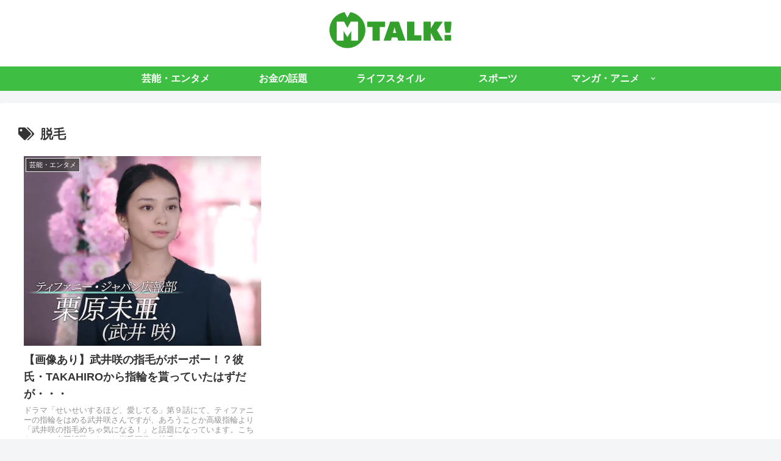

--- FILE ---
content_type: text/html; charset=UTF-8
request_url: https://moneytalk.tokyo/tag/%E8%84%B1%E6%AF%9B
body_size: 105972
content:
<!doctype html><html lang="ja"><head><meta charset="utf-8"><meta http-equiv="X-UA-Compatible" content="IE=edge"><meta name="viewport" content="width=device-width, initial-scale=1.0, viewport-fit=cover"/><meta name="referrer" content="no-referrer-when-downgrade"/><script async src="https://securepubads.g.doubleclick.net/tag/js/gpt.js"></script><script>
  window.googletag = window.googletag || {cmd: []};
  googletag.cmd.push(function() {

    // sp      
    googletag.defineSlot('/62532913,22248110802/s_moneytalk_300x250_kijiue_27767', [[336, 280], [300, 250]], 'div-gpt-ad-1621240261073-0').addService(googletag.pubads());      
    googletag.defineSlot('/62532913,22248110802/s_moneytalk_300x250_kijinaka_27767', [[300, 250], [336, 280]], 'div-gpt-ad-1612777651188-0').addService(googletag.pubads());
    googletag.defineSlot('/62532913,22248110802/s_moneytalk_300x250_kijisita_27767', [[336, 280], [300, 250]], 'div-gpt-ad-1612777669665-0').addService(googletag.pubads());
    googletag.defineSlot('/62532913,22248110802/s_moneytalk_320x100_overlay_27767', [[320, 100], [320, 50]], 'div-gpt-ad-1674698321937-0').addService(googletag.pubads());
    // pc
    googletag.defineSlot('/62532913,22248110802/p_moneytalk_300x250_kijinaka_27766', [[300, 250], [336, 280]], 'div-gpt-ad-1612777522560-0').addService(googletag.pubads());
    googletag.defineSlot('/62532913,22248110802/p_moneytalk_300x250_kijisita_27766', [[300, 250], [336, 280]], 'div-gpt-ad-1612777539869-0').addService(googletag.pubads());      


    googletag.pubads().enableSingleRequest();
    googletag.enableServices();
  });
</script><link rel="preconnect dns-prefetch" href="//www.googletagmanager.com"><link rel="preconnect dns-prefetch" href="//www.google-analytics.com"><link rel="preconnect dns-prefetch" href="//ajax.googleapis.com"><link rel="preconnect dns-prefetch" href="//cdnjs.cloudflare.com"><link rel="preconnect dns-prefetch" href="//pagead2.googlesyndication.com"><link rel="preconnect dns-prefetch" href="//googleads.g.doubleclick.net"><link rel="preconnect dns-prefetch" href="//tpc.googlesyndication.com"><link rel="preconnect dns-prefetch" href="//ad.doubleclick.net"><link rel="preconnect dns-prefetch" href="//www.gstatic.com"><link rel="preconnect dns-prefetch" href="//cse.google.com"><link rel="preconnect dns-prefetch" href="//fonts.gstatic.com"><link rel="preconnect dns-prefetch" href="//fonts.googleapis.com"><link rel="preconnect dns-prefetch" href="//cms.quantserve.com"><link rel="preconnect dns-prefetch" href="//secure.gravatar.com"><link rel="preconnect dns-prefetch" href="//cdn.syndication.twimg.com"><link rel="preconnect dns-prefetch" href="//cdn.jsdelivr.net"><link rel="preconnect dns-prefetch" href="//images-fe.ssl-images-amazon.com"><link rel="preconnect dns-prefetch" href="//completion.amazon.com"><link rel="preconnect dns-prefetch" href="//m.media-amazon.com"><link rel="preconnect dns-prefetch" href="//i.moshimo.com"><link rel="preconnect dns-prefetch" href="//aml.valuecommerce.com"><link rel="preconnect dns-prefetch" href="//dalc.valuecommerce.com"><link rel="preconnect dns-prefetch" href="//dalb.valuecommerce.com"><script>(function(w,d,s,l,i){w[l]=w[l]||[];w[l].push({'gtm.start':
new Date().getTime(),event:'gtm.js'});var f=d.getElementsByTagName(s)[0],
j=d.createElement(s),dl=l!='dataLayer'?'&l='+l:'';j.async=true;j.src=
'https://www.googletagmanager.com/gtm.js?id='+i+dl;f.parentNode.insertBefore(j,f);
})(window,document,'script','dataLayer','GTM-54MRCWQ');</script><title>脱毛 | マネートーク！</title><meta name='robots' content='max-image-preview:large'/><meta property="og:type" content="website"><meta property="og:description" content="「脱毛」の記事一覧です。"><meta property="og:title" content="脱毛"><meta property="og:url" content="https://moneytalk.tokyo/tag/%E8%84%B1%E6%AF%9B"><meta property="og:image" content="http://moneytalk.tokyo/wp-content/uploads/2021/12/moneytalk_logo.png"><meta property="og:site_name" content="マネートーク！"><meta property="og:locale" content="ja_JP"><meta property="article:published_time" content="2016-09-25T11:45:13+09:00"/><meta property="article:modified_time" content="2016-10-29T14:35:08+09:00"/><meta property="article:section" content="芸能・エンタメ"><meta property="article:tag" content="武井咲"><meta property="article:tag" content="脱毛"><meta name="twitter:card" content="summary_large_image"><meta property="twitter:description" content="「脱毛」の記事一覧です。"><meta property="twitter:title" content="脱毛"><meta property="twitter:url" content="https://moneytalk.tokyo/tag/%E8%84%B1%E6%AF%9B"><meta name="twitter:image" content="http://moneytalk.tokyo/wp-content/uploads/2021/12/moneytalk_logo.png"><meta name="twitter:domain" content="moneytalk.tokyo"><link rel='dns-prefetch' href='//ajax.googleapis.com'/><link rel='dns-prefetch' href='//cdnjs.cloudflare.com'/><script>function twitterLazyLoad(src){const scriptTag=document.createElement('script');scriptTag.src=src;scriptTag.async=!0;document.body.appendChild(scriptTag)}function doTwitterLazyLoad(){
    try{
        twitterLazyLoad('https://platform.twitter.com/widgets.js');twitterLazyLoad('//www.instagram.com/embed.js');twitterLazyLoad('//cdn.taxel.jp/482/rw.js');twitterLazyLoad('https://securepubads.g.doubleclick.net/tag/js/gpt.js')}catch(error){console.log(error)}}window.addEventListener('scroll',doTwitterLazyLoad,{once:!0});function adnsenseLazyLoad(src){const adsenseTag=document.createElement('script');adsenseTag.src=src;adsenseTag.async=!0;adsenseTag.crossorigin='anonymous';document.body.appendChild(adsenseTag)}function doadsenseLazyLoad(){try{adnsenseLazyLoad('https://pagead2.googlesyndication.com/pagead/js/adsbygoogle.js?client=ca-pub-2236891612765715')}catch(error){console.log(error)}}window.addEventListener('scroll',doadsenseLazyLoad,{once:!0});</script><script>document.createElement("picture");if(!window.HTMLPictureElement&&document.addEventListener){window.addEventListener("DOMContentLoaded",function(){var s=document.createElement("script");s.src="https://moneytalk.tokyo/wp-content/plugins/webp-express/js/picturefill.min.js";document.body.appendChild(s)})}</script><meta name="robots" content="noindex,follow"><link rel="canonical" href="https://moneytalk.tokyo/tag/%E8%84%B1%E6%AF%9B"><meta name="description" content="「脱毛」の記事一覧です。"><meta name="keywords" content="脱毛"><link rel="icon" href="https://moneytalk.tokyo/wp-content/uploads/2021/12/moneytalk_favicon-100x100.png" sizes="32x32"/><link rel="icon" href="https://moneytalk.tokyo/wp-content/uploads/2021/12/moneytalk_favicon-200x200.png" sizes="192x192"/><link rel="apple-touch-icon" href="https://moneytalk.tokyo/wp-content/uploads/2021/12/moneytalk_favicon-200x200.png"/><meta name="msapplication-TileImage" content="https://moneytalk.tokyo/wp-content/uploads/2021/12/moneytalk_favicon.png"/><style>img:is([sizes=auto i],[sizes^="auto,"i]){contain-intrinsic-size:3000px 1500px}.faw::before{font-family:FontAwesome;padding-right:4px}.entry-card,.related-entry-card{position:relative;height:100%}.entry-card-thumb,.widget-entry-card-thumb,.related-entry-card-thumb,.carousel-entry-card-thumb{float:left;margin-top:3px;position:relative}.entry-card-content,.related-entry-card-content{padding-bottom:1.2em}.entry-card-title,.related-entry-card-title{font-size:18px;margin:0 0 5px 0;line-height:1.6;font-weight:bold}.entry-card-snippet,.related-entry-card-snippet{font-size:.8em;max-height:7.8em;line-height:1.3;overflow:hidden}.entry-card-meta,.related-entry-card-meta{bottom:0;position:absolute;right:0;text-align:right;line-height:1}.entry-categories-tags{margin-bottom:18px}.sns-share,.sns-follow{margin:24px 0}.sns-share-message,.sns-follow-message{text-align:center;margin-bottom:3px}body,.header,.appeal{background-position:top center;background-repeat:no-repeat;background-size:100% auto}body.ba-fixed,.ba-fixed.header,.ba-fixed.appeal{background-attachment:fixed}.entry-category,.post-date,.post-update,.post-author,.amp-back{padding:2px;display:inline;font-size:.7em}.search-edit,input[type=text],input[type=password],input[type=date],input[type=datetime],input[type=email],input[type=number],input[type=search],input[type=tel],input[type=time],input[type=url],textarea,select{padding:11px;border:1px solid #ccc;border-radius:4px;font-size:18px;width:100%}.fz-12px{font-size:12px}.fz-13px{font-size:13px}.fz-14px{font-size:14px}.fz-15px{font-size:15px}.fz-16px{font-size:16px}.fz-17px{font-size:17px}.fz-18px{font-size:18px}.fz-19px{font-size:19px}.fz-20px{font-size:20px}.fz-21px{font-size:21px}.fz-22px{font-size:22px}.fz-24px{font-size:24px}.fz-28px{font-size:28px}.fz-32px{font-size:32px}.fz-36px{font-size:36px}.fz-40px{font-size:40px}.fz-44px{font-size:44px}.fz-48px{font-size:48px}.fw-100{font-weight:100}.fw-200{font-weight:200}.fw-300{font-weight:300}.fw-400{font-weight:400}.fw-500{font-weight:500}.fw-600{font-weight:600}.fw-700{font-weight:700}.fw-800{font-weight:800}.fw-900{font-weight:900}.ff-meiryo,.wf-loading body{font-family:Meiryo,"Hiragino Kaku Gothic ProN","Hiragino Sans",sans-serif}.ff-yu-gothic{font-family:"Yu Gothic",Meiryo,"Hiragino Kaku Gothic ProN","Hiragino Sans",sans-serif}.ff-ms-pgothic{font-family:"MS PGothic","Hiragino Kaku Gothic ProN","Hiragino Sans",Meiryo,sans-serif}.ff-noto-sans-jp,.wf-active .ff-noto-sans-jp{font-family:"Noto Sans JP",sans-serif}.ff-noto-serif-jp,.wf-active .ff-noto-serif-jp{font-family:"Noto Serif JP",sans-serif}.ff-mplus-1p,.wf-active .ff-mplus-1p{font-family:"M PLUS 1p",sans-serif}.ff-rounded-mplus-1c,.wf-active .ff-rounded-mplus-1c{font-family:"M PLUS Rounded 1c",sans-serif}.ff-kosugi,.wf-active .ff-kosugi{font-family:"Kosugi",sans-serif}.ff-kosugi-maru,.wf-active .ff-kosugi-maru{font-family:"Kosugi Maru",sans-serif}.ff-sawarabi-gothic,.wf-active .ff-sawarabi-gothic{font-family:"Sawarabi Gothic",sans-serif}.ff-sawarabi-mincho,.wf-active .ff-sawarabi-mincho{font-family:"Sawarabi Mincho",sans-serif}.sub-caption{font-family:Tunga,"Trebuchet MS",Tahoma,Verdana,"Segoe UI","Hiragino Kaku Gothic ProN","Hiragino Sans",Meiryo,sans-serif;font-weight:400;font-size:.75em;opacity:.5}span.sub-caption{opacity:.8}*{padding:0;margin:0;box-sizing:border-box;word-wrap:break-word;overflow-wrap:break-word}.container{padding-right:constant(safe-area-inset-right);padding-left:constant(safe-area-inset-left);padding-right:env(safe-area-inset-right);padding-left:env(safe-area-inset-left)}body{font-family:"Hiragino Kaku Gothic ProN","Hiragino Sans",Meiryo,sans-serif;font-size:18px;color:#333;line-height:1.8;margin:0;overflow-wrap:break-word;background-color:#f4f5f7;text-size-adjust:100%;-webkit-text-size-adjust:100%;-moz-text-size-adjust:100%;background-attachment:fixed}a{color:#1967d2}a:hover{color:#e53900}ol,ul{padding-left:40px}ul{list-style-type:disc}hr{color:#eee}.cf::after{clear:both;content:"";display:block}.header-container,.main,.sidebar,.footer{background-color:#fff}.wrap{width:1256px;margin:0 auto}.content-in{display:flex;justify-content:space-between;flex-wrap:wrap}.main{width:860px;padding:20px 29px;border:1px solid transparent;border-radius:4px;position:relative}.no-sidebar .content .main{margin:0;width:100%}.no-scrollable-main .main{height:100%}.main-scroll{position:-webkit-sticky;position:sticky;top:0;margin-top:2em}@media all and (-ms-high-contrast:none){.main-scroll{position:static;top:auto}.logo{height:100%}}.publisher{display:none}#wpadminbar{font-size:13px}.wp-caption{margin:1em 0}.body .aligncenter{display:block;margin-right:auto;margin-left:auto}.body .alignleft{float:left;margin-right:25px}.body .alignright{float:right;margin-left:25px}.wp-caption{padding-top:4px;border:1px solid #eee;border-radius:3px;background-color:#f5f6f7;text-align:center;max-width:100%}.wp-caption .wp-caption-text,.gallery .gallery-caption{font-size:.8em;margin:2px}.wp-caption img{margin:0;padding:0;border:0 none}.wp-caption-dd{margin:0;padding:0 4px 5px;font-size:11px;line-height:17px}img.alignright{display:inline-block;margin:0 0 1em 1.5em}img.alignleft{display:inline-block;margin:0 1.5em 1em 0}.comment-btn{margin:24px 0;cursor:pointer}label{cursor:pointer}.sitemap li a::before{display:none}.content-top,.content-bottom{margin:1em 0}figure{margin:0}img{max-width:100%;height:auto;border:0}.circle-image img{border-radius:50%}.iwe-border img,.iwe-border amp-img{border:1px solid #ccc}.iwe-border-bold img,.iwe-border-bold amp-img{border:4px solid #eee}.iwe-shadow img,.iwe-shadow amp-img{box-shadow:5px 5px 15px #eee}.iwe-shadow-paper img,.iwe-shadow-paper amp-img{box-shadow:0 2px 2px 0 rgba(0,0,0,.16),0 0 0 1px rgba(0,0,0,.08)}.entry-card-thumb,.author-thumb,.blogcard-thumbnail,.related-entry-card-thumb,.popular-entry-card-thumb,.new-entry-card-thumb{margin-right:1.6%}.ect-vertical-card .entry-card-thumb,.rect-vertical-card .related-entry-card-thumb{margin:0}.ib-right .blogcard-thumbnail,.eb-right .blogcard-thumbnail{margin-right:0;margin-left:1.4%}.no-thumbnail .card-thumb,.no-thumbnail .widget-entry-card-pv{display:none}.no-thumbnail .card-content,.no-thumbnail .widget-entry-cards .widget-entry-card-content,.no-thumbnail .rect-mini-card .related-entry-card-content{margin:0}.no-thumbnail .widget-entry-cards div.widget-entry-card-content{font-size:18px;margin-bottom:.6em}.no-thumbnail .widget-entry-cards.large-thumb-on .card-title{max-height:none;position:static}.no-thumbnail .entry-card-meta{position:static;background-color:transparent;margin-top:.4em}.no-thumbnail .entry-card-snippet,.no-thumbnail .related-entry-card-snippet{max-height:10.4em}.no-thumbnail .entry-card-day{display:inline}.no-thumbnail .entry-card-meta .entry-card-categorys{display:inline}.no-thumbnail .entry-card-meta .entry-card-categorys>span{margin-left:.6em}img.emoji{display:inline;width:1em;height:auto;vertical-align:text-bottom;margin-right:.1em}.wp-block-image .aligncenter{text-align:center}.wp-block-image img{display:block}.wp-block-image figcaption{margin:0}.header{height:100%;flex-shrink:0}.header-in{display:flex;flex-direction:column;justify-content:center}.tagline{text-align:center;font-size:14px;margin:.6em 1em}.logo{text-align:center}.logo-image span,.logo-image a{display:inline-block;max-width:100%}.site-name-text-link{color:#333;text-decoration:none;font-weight:normal}.site-name-text-link:hover{color:inherit}.site-name-text{font-size:28px}.logo-text{padding:20px 0 30px;font-size:1em}.logo-image{padding:10px 0;font-size:inherit}.header-container-in.hlt-top-menu{display:flex;justify-content:space-between;align-items:center;align-content:center}.header-container-in.hlt-top-menu .wrap{width:auto}.header-container-in.hlt-top-menu .header{background-image:none}.header-container-in.hlt-top-menu .logo-text{padding:0;display:flex;align-items:center;align-content:center}.header-container-in.hlt-top-menu .logo-image{padding:0;margin:0}.header-container-in.hlt-top-menu .site-name-text-link{margin:0 16px;display:block}.header-container-in.hlt-top-menu .site-name-text{font-size:22px;white-space:nowrap}.header-container-in.hlt-top-menu .tagline{display:none}.header-container-in.hlt-top-menu .logo-header{max-height:60px}.header-container-in.hlt-top-menu .logo-header .site-name{margin:0}.header-container-in.hlt-top-menu .logo-header img{max-height:60px;height:auto;vertical-align:middle}.header-container-in.hlt-top-menu amp-img{max-width:160px;max-height:60px}.header-container-in.hlt-top-menu amp-img img{height:auto}.header-container-in.hlt-top-menu .navi{width:100%}.header-container-in.hlt-top-menu.hlt-tm-small .site-name-text-link{margin:0 16px}.header-container-in.hlt-top-menu.hlt-tm-small .site-name-text{font-size:20px}.header-container-in.hlt-top-menu.hlt-tm-small .logo-header{max-height:40px}.header-container-in.hlt-top-menu.hlt-tm-small .logo-header img{max-height:40px}.header-container-in.hlt-top-menu.hlt-tm-small .navi-in>ul>li,.header-container-in.hlt-top-menu.hlt-tm-small .navi-in>ul>.menu-item-has-description>a>.caption-wrap{line-height:40px;height:40px;display:block}.header-container-in.hlt-top-menu.hlt-tm-small .item-description{display:none}.hlt-tm-right .navi-in>ul{justify-content:flex-end}.header-container-in.hlt-center-logo-top-menu{display:flex;flex-direction:column-reverse}.fixed-header .cl-slim .logo-header{max-height:40px}.fixed-header .cl-slim .logo-header img{max-height:40px}.cl-slim .navi-in>ul li{height:40px;line-height:40px}.cl-slim .navi-in>ul li .sub-menu ul{top:-40px}.cl-slim .navi-in>ul li.menu-item-has-description>a>.caption-wrap{height:40px;line-height:16px;font-size:14px;padding-top:6px}.navi{background-color:#fff}.navi-in a{position:relative}.navi-in .has-icon{position:absolute;right:6px;top:0;display:inline-block;opacity:.7;font-size:11px}.navi-in>ul{padding:0;margin:0;list-style:none;display:flex;flex-wrap:wrap;justify-content:center;text-align:center}.navi-in>ul li{display:block;width:176px;height:60px;line-height:60px;position:relative}.navi-in>ul li:hover>ul{display:block}.navi-in>ul .menu-item-has-description>a>.caption-wrap{line-height:21.4285714286px;display:flex;flex-wrap:wrap;justify-content:center;align-items:center;align-content:center;height:60px}.navi-in>ul .menu-item-has-description>a>.caption-wrap>div{width:100%}.navi-in>ul .sub-menu{display:none;position:absolute;margin:0;min-width:240px;list-style:none;padding:0;background-color:#fafbfc;z-index:99;text-align:left}.navi-in>ul .sub-menu li{width:auto}.navi-in>ul .sub-menu a{padding-left:16px;padding-right:16px}.navi-in>ul .sub-menu ul{top:-60px;left:240px;position:relative}.navi-in a{color:#333;text-decoration:none;display:block;font-size:16px;transition:all .3s ease-in-out}.navi-in a:hover{background-color:#f5f8fa;transition:all .3s ease-in-out;color:#333}.navi-in a:hover>ul{display:block}.navi-in>.menu-mobile{display:none}.navi-in>.menu-mobile .sub-menu{display:none}.navi-footer-in>.menu-footer{padding:0;margin:0;list-style:none;display:flex;flex-wrap:wrap;justify-content:flex-end;text-align:center;margin:0}.navi-footer-in>.menu-footer li{width:120px;border-left:1px solid #ddd}.navi-footer-in>.menu-footer li:last-child{border-right:1px solid #ddd}.navi-footer-in a{color:#333;text-decoration:none;display:block;font-size:14px;transition:all .3s ease-in-out}.navi-footer-in a:hover{background-color:#f5f8fa;transition:all .3s ease-in-out;color:#333}.a-wrap{text-decoration:none;display:block;color:#333;padding:1.5%;margin-bottom:3%;transition:all .3s ease-in-out}.a-wrap:hover{background-color:#f5f8fa;transition:all .3s ease-in-out;color:#333}.card-thumb img{width:100%}.entry-card-thumb{width:320px}.related-entry-card-thumb{width:160px}.cat-label{position:absolute;top:.3em;left:.3em;border:1px solid #eee;font-size:11px;color:#fff;background-color:rgba(51,51,51,.7);padding:1px 5px;max-width:80%;white-space:nowrap;overflow:hidden;text-overflow:ellipsis}.entry-card-content{margin-left:330px}.entry-card-info>*{font-size:.7em;padding:2px}.entry-card-meta .entry-card-categorys{display:none}.e-card-info .post-author{display:flex;flex-wrap:wrap;justify-content:flex-end;align-items:center}.post-author-image{margin-right:3px}.post-author-image img{border-radius:50%}.e-card-info{display:flex;flex-wrap:wrap;justify-content:flex-end;align-items:center}.e-card-info>span{margin-right:4px}.ect-vertical-card{display:flex;flex-wrap:wrap;justify-content:space-between}.ect-vertical-card .entry-card-wrap{width:49.5%;display:inline-block;margin-bottom:12px}.ect-vertical-card .entry-card-wrap .entry-card-thumb{width:100%;float:none}.ect-vertical-card .entry-card-wrap .entry-card-thumb img{width:100%}.ect-vertical-card .entry-card-wrap .entry-card-content{margin:0}.ect-vertical-card .entry-card-wrap .post-date,.ect-vertical-card .entry-card-wrap .post-update{margin-right:0}.ect-vertical-card.ect-tile-card .a-wrap{margin:0 .25% 12px}.ect-vertical-card.ect-tile-card .entry-card-content{padding:0}.ect-vertical-card.ect-tile-card .card-snippet{padding:0;margin:0}.ect-vertical-card.ect-tile-card .card-meta{position:static}.ect-vertical-card.ect-tile-card .a-wrap{margin:0 .16666% 12px}.ect-2-columns>*{width:49.5%;display:inline-block}.ect-3-columns{justify-content:space-around}.ect-3-columns .entry-card-wrap{width:33%;padding:7px}.ect-3-columns .entry-card-snippet{max-height:4em;overflow:hidden}.ect-3-columns>*{width:33%;display:inline-block}.ecb-entry-border .entry-card-wrap{border:1px solid #ccc}.entry-card-day span:last-child{margin-right:0}.front-top-page .ect-big-card-first .a-wrap:first-of-type .card-thumb,.ect-big-card .card-thumb{float:none;width:100%}.front-top-page .ect-big-card-first .a-wrap:first-of-type .card-content,.ect-big-card .card-content{margin:0}.date-tags{line-height:.8;text-align:right;margin-bottom:1em}.post-date,.post-update,.post-author,.amp-back{margin-right:8px}.related-entry-post-date{margin-right:0}.breadcrumb{margin:1em .4em;color:#777;font-size:13px}.breadcrumb div{display:inline}.breadcrumb .sp{margin:0 10px}.breadcrumb a{text-decoration:none;color:#777}.breadcrumb.sbp-main-before,.breadcrumb.sbp-footer-before,.breadcrumb.pbp-main-before,.breadcrumb.pbp-footer-before{background-color:#fff;margin:12px auto 0;padding:.6em 1em}.breadcrumb.sbp-main-before+.content,.breadcrumb.pbp-main-before+.content{margin-top:12px}.breadcrumb-caption{margin:0 3px}.sns-buttons{display:flex;align-items:center}.sns-buttons a{display:block;background-color:#333;text-align:center;color:#fff;text-decoration:none;border-radius:4px;height:45px}.sns-buttons a:hover{opacity:.7;color:#fff;transition:all .3s ease-in-out}.sns-share a,.sns-follow a{cursor:pointer}.bc-brand-color.sns-share .twitter-button,.bc-brand-color.sns-follow .twitter-button{background-color:#1da1f2}.bc-brand-color.sns-share .facebook-button,.bc-brand-color.sns-follow .facebook-button{background-color:#3b5998}.bc-brand-color.sns-share .hatebu-button,.bc-brand-color.sns-follow .hatebu-button{background-color:#2c6ebd}.bc-brand-color.sns-share .google-plus-button,.bc-brand-color.sns-follow .google-plus-button{background-color:#dd4b39}.bc-brand-color.sns-share .pocket-button,.bc-brand-color.sns-follow .pocket-button{background-color:#ef4056}.bc-brand-color.sns-share .line-button,.bc-brand-color.sns-follow .line-button{background-color:#00c300}.bc-brand-color.sns-share .website-button,.bc-brand-color.sns-follow .website-button{background-color:#002561}.bc-brand-color.sns-share .instagram-button,.bc-brand-color.sns-follow .instagram-button{background-color:#405de6}.bc-brand-color.sns-share .pinterest-button,.bc-brand-color.sns-follow .pinterest-button{background-color:#bd081c}.bc-brand-color.sns-share .youtube-button,.bc-brand-color.sns-follow .youtube-button{background-color:#cd201f}.bc-brand-color.sns-share .linkedin-button,.bc-brand-color.sns-follow .linkedin-button{background-color:#0077b5}.bc-brand-color.sns-share .note-button,.bc-brand-color.sns-follow .note-button{background-color:#41c9b4}.bc-brand-color.sns-share .soundcloud-button,.bc-brand-color.sns-follow .soundcloud-button{background-color:#f80}.bc-brand-color.sns-share .flickr-button,.bc-brand-color.sns-follow .flickr-button{background-color:#111}.bc-brand-color.sns-share .amazon-button,.bc-brand-color.sns-follow .amazon-button{background-color:#f90}.bc-brand-color.sns-share .rakuten-room-button,.bc-brand-color.sns-follow .rakuten-room-button{background-color:#c61e79}.bc-brand-color.sns-share .slack-button,.bc-brand-color.sns-follow .slack-button{background-color:#e01563}.bc-brand-color.sns-share .github-button,.bc-brand-color.sns-follow .github-button{background-color:#4078c0}.bc-brand-color.sns-share .codepen-button,.bc-brand-color.sns-follow .codepen-button{background-color:#333}.bc-brand-color.sns-share .feedly-button,.bc-brand-color.sns-follow .feedly-button{background-color:#2bb24c}.bc-brand-color.sns-share .rss-button,.bc-brand-color.sns-follow .rss-button{background-color:#f26522}.bc-brand-color-white.sns-share a,.bc-brand-color-white.sns-follow a{background-color:#fff;font-weight:500;border:1px solid #333;color:#333}.bc-brand-color-white.sns-share a:hover,.bc-brand-color-white.sns-follow a:hover{opacity:.5}.bc-brand-color-white.sns-share .twitter-button,.bc-brand-color-white.sns-follow .twitter-button{color:#1da1f2;border-color:#1da1f2}.bc-brand-color-white.sns-share .facebook-button,.bc-brand-color-white.sns-follow .facebook-button{color:#3b5998;border-color:#3b5998}.bc-brand-color-white.sns-share .hatebu-button,.bc-brand-color-white.sns-follow .hatebu-button{color:#2c6ebd;border-color:#2c6ebd}.bc-brand-color-white.sns-share .google-plus-button,.bc-brand-color-white.sns-follow .google-plus-button{color:#dd4b39;border-color:#dd4b39}.bc-brand-color-white.sns-share .pocket-button,.bc-brand-color-white.sns-follow .pocket-button{color:#ef4056;border-color:#ef4056}.bc-brand-color-white.sns-share .line-button,.bc-brand-color-white.sns-follow .line-button{color:#00c300;border-color:#00c300}.bc-brand-color-white.sns-share .website-button,.bc-brand-color-white.sns-follow .website-button{color:#002561;border-color:#002561}.bc-brand-color-white.sns-share .instagram-button,.bc-brand-color-white.sns-follow .instagram-button{color:#405de6;border-color:#405de6}.bc-brand-color-white.sns-share .pinterest-button,.bc-brand-color-white.sns-follow .pinterest-button{color:#bd081c;border-color:#bd081c}.bc-brand-color-white.sns-share .youtube-button,.bc-brand-color-white.sns-follow .youtube-button{color:#cd201f;border-color:#cd201f}.bc-brand-color-white.sns-share .linkedin-button,.bc-brand-color-white.sns-follow .linkedin-button{color:#0077b5;border-color:#0077b5}.bc-brand-color-white.sns-share .note-button,.bc-brand-color-white.sns-follow .note-button{color:#41c9b4;border-color:#41c9b4}.bc-brand-color-white.sns-share .soundcloud-button,.bc-brand-color-white.sns-follow .soundcloud-button{color:#f80;border-color:#f80}.bc-brand-color-white.sns-share .soundcloud-button,.bc-brand-color-white.sns-follow .soundcloud-button{color:#f80;border-color:#f80}.bc-brand-color-white.sns-share .flickr-button,.bc-brand-color-white.sns-follow .flickr-button{color:#111;border-color:#111}.bc-brand-color-white.sns-share .amazon-button,.bc-brand-color-white.sns-follow .amazon-button{color:#f90;border-color:#f90}.bc-brand-color-white.sns-share .rakuten-room-button,.bc-brand-color-white.sns-follow .rakuten-room-button{color:#c61e79;border-color:#c61e79}.bc-brand-color-white.sns-share .slack-button,.bc-brand-color-white.sns-follow .slack-button{color:#e01563;border-color:#e01563}.bc-brand-color-white.sns-share .github-button,.bc-brand-color-white.sns-follow .github-button{color:#4078c0;border-color:#4078c0}.bc-brand-color-white.sns-share .codepen-button,.bc-brand-color-white.sns-follow .codepen-button{color:#333;border-color:#333}.bc-brand-color-white.sns-share .feedly-button,.bc-brand-color-white.sns-follow .feedly-button{color:#2bb24c;border-color:#2bb24c}.bc-brand-color-white.sns-share .rss-button,.bc-brand-color-white.sns-follow .rss-button{color:#f26522;border-color:#f26522}.ss-top{margin-top:0;margin-bottom:0}.ss-top .sns-share-message{display:none}.sns-share.ss-col-1 a{width:100%}.sns-share.ss-col-2 a{width:49%}.sns-share.ss-col-4 a{width:24%}.sns-share.ss-col-5 a{width:19%}.sns-share.ss-col-6 a{width:16%}.sns-share.ss-high-and-low-lc a,.sns-share.ss-high-and-low-cl a{display:flex;align-content:center;line-height:16px}.sns-share.ss-high-and-low-lc a .social-icon,.sns-share.ss-high-and-low-cl a .social-icon,.sns-share.ss-high-and-low-lc a .button-caption,.sns-share.ss-high-and-low-cl a .button-caption{display:block;font-size:16px;margin:0}.sns-share.ss-high-and-low-lc a .social-icon.button-caption,.sns-share.ss-high-and-low-cl a .social-icon.button-caption,.sns-share.ss-high-and-low-lc a .button-caption.button-caption,.sns-share.ss-high-and-low-cl a .button-caption.button-caption{font-size:12px}.sns-share.ss-high-and-low-lc a{flex-direction:column}.sns-share.ss-high-and-low-lc a>span{padding-top:3px}.sns-share.ss-high-and-low-cl a{flex-direction:column-reverse}.sns-share-buttons{flex-wrap:wrap;justify-content:space-around;align-content:center}.sns-share-buttons a{width:32%;margin-bottom:8px;font-size:18px;display:inline-flex;align-content:center;align-items:center;justify-content:center;position:relative}.sns-share-buttons a .button-caption{font-size:16px;margin-left:10px}.sns-share-buttons a .share-count{position:absolute;right:3px;bottom:3px;font-size:12px;line-height:1}.share-menu-content .sns-share-buttons a{width:24%}.sbc-hide .share-count{display:none}.copy-info{display:none;padding:1em 2em;color:#fff;border-radius:8px;position:fixed;top:50%;left:50%;transform:translate(-50%,-50%);background-color:#333;opacity:.8;box-shadow:0 4px 8px #777;z-index:2}.content{margin-top:24px}.entry-title,.archive-title{font-size:26px;margin:16px 0;line-height:1.3}.archive-title span{margin-right:10px}.entry-content{margin-top:1em;margin-bottom:3em}pre,pre *{line-height:1.6;word-wrap:normal}.entry-categories-tags>div{margin-bottom:.5em}.entry-categories-tags .tax-icon{margin-right:.4em}.ctdt-one-row>div{display:inline-block}.ctdt-category-only .entry-tags{display:none}.ctdt-tag-only .entry-categories{display:none}.ctdt-none{display:none}.cat-link{color:#fff;text-decoration:none;display:inline-block;margin-right:5px;padding:2px 6px;font-size:12px;background-color:#333;border-radius:2px;word-break:break-all}.cat-link:hover{opacity:.5;color:#fff}.tag-link,.comment-reply-link{color:#333;text-decoration:none;display:inline-block;margin-right:5px;padding:1px 5px;font-size:12px;border:1px solid #999;border-radius:2px;word-break:break-all}.tag-link:hover,.comment-reply-link:hover{background-color:#f5f8fa;transition:all .3s ease-in-out;color:#333}table{margin-bottom:20px;max-width:100%;width:100%;border-collapse:collapse;border-spacing:0}table th{background-color:#f5f6f7}table tr:nth-of-type(2n+1){background-color:#fafbfc}table th,table td{border:1px solid #eee;padding:6px}.scrollable-table{-webkit-overflow-scrolling:touch;margin:0}.scrollable-table.stfc-sticky tr>*:first-child{background-color:#e9eff2;color:#333;position:sticky;position:-webkit-sticky;left:0;z-index:2}.scrollable-table table{border-collapse:collapse;max-width:none;margin:0}.scrollable-table th{background-color:#eee}.scrollable-table th,.scrollable-table td{padding:3px 5px;white-space:nowrap}.scrollable-table{overflow-x:auto!important;overflow-y:hidden!important}figure.wp-block-table table{width:auto}figure.wp-block-table.alignwide table,figure.wp-block-table.alignfull table{width:100%}.main figure.wp-block-table{width:auto;max-width:100%;display:block}figure.wp-block-table table{margin-right:auto}figure.wp-block-table.aligncenter table{margin-left:auto}figure.wp-block-table.aligncenter figcaption{text-align:center}figure.wp-block-table.alignright table{margin-left:0}.scroll-hint-icon-wrap{overflow:hidden}.article{margin-bottom:2em}.article dd{margin-left:40px}.article ul li,.article ol li{margin:.2em}.article .wp-block-gallery ul{padding-left:0}.article h1,.article h2,.article h3,.article h4,.article h5,.article h6{line-height:1.25;font-weight:bold}.article h4,.article h5,.article h6{font-size:20px;padding:9px 10px}.article h2{font-size:24px;padding:25px;background-color:#f5f6f7;border-radius:2px}.article h3{border-left:7px solid #888;border-right:1px solid #ddd;border-top:1px solid #ddd;border-bottom:1px solid #ddd;font-size:22px;padding:12px 20px}.article h4{border-top:2px solid #ddd;border-bottom:2px solid #ddd}.article h5{border-bottom:2px solid #ddd}.article h6{border-bottom:1px solid #ddd}.article .column-wrap h1,.article .column-wrap h2,.article .column-wrap h3,.article .column-wrap h4,.article .column-wrap h5,.article .column-wrap h6{margin-top:0}blockquote{background-color:#fafbfc;border:1px solid #ddd;padding:1.4em 1.8em;position:relative}blockquote::before,blockquote::after{color:#C8C8C8;font-family:serif;position:absolute;font-size:300%}blockquote::before{content:"“";line-height:1.1;left:10px;top:0}blockquote::after{content:"”";line-height:0;right:10px;bottom:0}blockquote cite{font-size:.7em}.footer-meta{font-size:.8em;text-align:right}.author-info .post-author{font-size:14px}.content-only .header-container,.content-only .appeal,.content-only .ad-area,.content-only .sns-share,.content-only .date-tags,.content-only .sns-follow,.content-only .article-footer,.content-only .under-entry-content,.content-only .breadcrumb,.content-only .main-scroll,.content-only .footer,.content-only .go-to-top-button,.content-only .notice-area,.content-only .content-top,.content-only .content-bottom,.content-only .recommended{display:none}.content-only .carousel{display:none!important}span.external-icon,span.internal-icon{margin-left:3px;font-size:.8em}.login-user-only{text-align:center;padding:2em;background-color:#fafbfc;border:1px solid #ccc}.no-post-date .post-date,.no-post-update .post-update,.no-post-author .author-info{display:none}.read-time{text-align:center;font-size:.7em;border-top:4px double #eee;border-bottom:4px double #eee;margin:0 3%;margin-bottom:1em}.eye-catch-wrap{display:flex}.eye-catch{position:relative;margin-bottom:.6em;max-width:100%}.eye-catch .cat-label{position:absolute;right:auto;top:.4em;bottom:auto;left:.4em;font-size:14px;padding:2px 8px;opacity:.9;border:1px solid #eee}.eye-catch img{vertical-align:bottom}.eye-catch-caption{color:#fff;position:absolute;bottom:0;padding:2em .6em .2em;text-align:right;width:100%;font-size:.9em;background:linear-gradient(180deg,transparent,#555);opacity:.9}@media all and (-ms-high-contrast:none){.eye-catch-wrap{display:block}}.show-pinterest-button .eye-catch:hover .cat-label{display:none}.ad-area{text-align:center;margin-bottom:1.8em}.ad-label-invisible .ad-label{display:none}.ad-content-top{margin-top:1em}.ad-responsive ins{width:100%}.ad-single-rectangle .ad-responsive,.ad-dabble-rectangle .ad-responsive{max-width:336px;margin:auto}.ad-dabble-rectangle .ad-wrap{display:flex}.ad-dabble-rectangle .ad-responsive{width:336px}@media screen and (max-width:692px){.ad-dabble-rectangle .ad-responsive{width:300px}}@media screen and (max-width:626px){.ad-dabble-rectangle .ad-responsive{width:250px}}@media screen and (max-width:556px){.ad-dabble-rectangle .ad-wrap{display:block}.ad-dabble-rectangle .ad-responsive{width:auto;max-width:none;margin:auto}.ad-dabble-rectangle .ad-additional-double{display:none}}.sidebar .ad-additional-double{display:none}.sidebar .ad-additional-vertical{display:none}@media screen and (max-width:834px){.sidebar .ad-vertical .ad-usual{display:none}.sidebar .ad-vertical .ad-additional-vertical{display:block}}.blogcard-wrap{margin-left:auto;margin-right:auto;padding:0;width:90%;background-color:#fff}.blogcard{padding:1.6% 2.2% 2%;border:1px solid #ccc;border-radius:4px;line-height:1.6;position:relative}.blogcard-thumbnail{float:left;margin-top:3px;width:160px}.blogcard-thumbnail img{width:100%}.blogcard-content{margin-left:170px;max-height:140px;min-height:100px;overflow:hidden}.blogcard-title{font-weight:bold;margin-bottom:.4em}.blogcard-snippet{font-size:.8em}.blogcard-footer{clear:both;font-size:16px;padding-top:.6%}.blogcard-site{float:left;display:flex;align-content:center}.blogcard-date{float:right;display:flex;align-content:center}.blogcard-favicon{margin-right:4px;margin-top:2px}img.blogcard-favicon-image{border:0;box-shadow:none}.ib-right .blogcard-thumbnail,.eb-right .blogcard-thumbnail{float:right;margin-left:1.6%}.ib-right .blogcard-content,.eb-right .blogcard-content{margin-left:0;margin-right:170px}.nwa .blogcard-wrap{width:100%}.nwa .blogcard-thumbnail{width:120px}.nwa .blogcard-title{font-size:.9em;margin-bottom:0}.nwa .blogcard-snippet{font-size:12px}.nwa .blogcard-content{margin-left:130px;margin-right:0;max-height:120px;min-height:70px;font-size:.9em;line-height:1.2}.nwa .blogcard-footer{font-size:14px}.nwa .ib-right .blogcard-content,.nwa .eb-right .blogcard-content{margin-right:31.6%;margin-left:0}.toc{border:1px solid #ccc;font-size:.9em;padding:1em 1.6em;display:table}.toc .toc-list{padding-left:1em}.toc .toc-list ul,.toc .toc-list ol{padding-left:1em;margin:0}.toc li{margin:0}.toc ul{list-style:none}.toc a{color:#333;text-decoration:none}.toc a:hover{text-decoration:underline}.toc-title{font-size:1.1em;text-align:center;display:block;padding:2px 16px}.toc-widget-box .toc-title{display:none}.toc-widget-box .toc-content{visibility:visible;opacity:1;height:100%}.nwa .toc{border:0;padding:0 1em}.tnt-none .toc-list,.tnt-number-detail .toc-list{padding-left:0}.toc.tnt-number-detail ol{list-style:none;counter-reset:toc}.toc.tnt-number-detail ol li:before{margin-right:6px;counter-increment:toc;content:counters(toc,".")"."}.tnt-disc ol{list-style-type:disc}.tnt-circle ol{list-style-type:circle}.tnt-square ol{list-style-type:square}.toc-center{margin:1em auto}.sidebar{width:376px;border:1px solid transparent;padding:19px;border-radius:4px;background-color:#fff}.sidebar h3{background-color:#f5f6f7;padding:12px;margin:16px 0;border-radius:2px}.no-scrollable-sidebar .sidebar{height:100%}.sidebar-scroll{position:-webkit-sticky;position:sticky;top:0}.sidebar-menu-content .sidebar{height:auto}.no-sidebar .sidebar{display:none}.sidebar-left .content-in{flex-direction:row-reverse}.nwa .ranking-item-img-desc,.nwa .ranking-item-link-buttons{display:block}.nwa .ranking-item-img-desc a,.nwa .ranking-item-link-buttons a{padding:6px 0}.nwa .ranking-item-image-tag{max-width:100%;text-align:center;display:flex;justify-content:center}.nwa .ranking-item-name-text,.nwa .widget_item_ranking .main-widget-label{font-size:20px}.nwa .ranking-item-description p{font-size:.9em}.nwa .blogcard-wrap{width:auto}.no-sidebar .content-in{display:block}label.screen-reader-text{display:none}.tagcloud{display:flex;flex-wrap:wrap}.tagcloud a{border:1px solid #eee;border-radius:2px;color:#555;padding:3px 8px;text-decoration:none;font-size:12px;margin:2px;flex:1 1 auto;display:flex;justify-content:space-between;transition:all .3s ease-in-out}.tagcloud a:hover{background-color:#f5f8fa;transition:all .3s ease-in-out;color:#333}.tagcloud a .tag-caption{word-break:break-all}.tagcloud a .tag-link-count{margin-left:8px}.widget_recent_entries ul,.widget_categories ul,.widget_archive ul,.widget_pages ul,.widget_meta ul,.widget_rss ul,.widget_nav_menu ul{padding:0;margin:0;list-style:none}.widget_recent_entries ul li ul,.widget_categories ul li ul,.widget_archive ul li ul,.widget_pages ul li ul,.widget_meta ul li ul,.widget_rss ul li ul,.widget_nav_menu ul li ul{padding-left:20px;margin:0}.widget_recent_entries ul li a,.widget_categories ul li a,.widget_archive ul li a,.widget_pages ul li a,.widget_meta ul li a,.widget_rss ul li a,.widget_nav_menu ul li a{color:#333;text-decoration:none;padding:10px 0;display:block;padding-right:4px;padding-left:4px}.widget_recent_entries ul li a:hover,.widget_categories ul li a:hover,.widget_archive ul li a:hover,.widget_pages ul li a:hover,.widget_meta ul li a:hover,.widget_rss ul li a:hover,.widget_nav_menu ul li a:hover{background-color:#f5f8fa;transition:all .3s ease-in-out;color:#333}.widget_recent_entries ul li a .post-count,.widget_categories ul li a .post-count,.widget_archive ul li a .post-count,.widget_pages ul li a .post-count,.widget_meta ul li a .post-count,.widget_rss ul li a .post-count,.widget_nav_menu ul li a .post-count{display:block;float:right}.widget_recent_comments li{padding:10px 0}.calendar_wrap{margin:20px 0}#wp-calendar{border-collapse:collapse;border-top-width:1px;border-right-width:1px;border-top-style:solid;border-right-style:solid;border-top-color:#eee;border-right-color:#eee;width:100%;max-width:400px}#wp-calendar caption{font-weight:bold;text-align:center}#wp-calendar #today{background-color:#ffe6b2}#wp-calendar #today a{background-color:#ffe6b2}#wp-calendar #today a:hover{background-color:#ffd67e}#wp-calendar tr:nth-of-type(2n+1){background-color:transparent}#wp-calendar th{border-bottom-width:1px;border-left-width:1px;border-bottom-style:solid;border-left-style:solid;border-bottom-color:#eee;border-left-color:#eee}#wp-calendar td{text-align:center;padding:0;border-bottom-width:1px;border-left-width:1px;border-bottom-style:solid;border-left-style:solid;border-bottom-color:#eee;border-left-color:#eee}#wp-calendar td a{color:#333;display:block;background-color:#ffface}#wp-calendar td a:hover{background-color:#fff69b}.widget-entry-cards .a-wrap{padding:5px;line-height:1.3;margin-bottom:4px}.widget-entry-cards figure{width:120px}.widget-entry-card{font-size:16px;position:relative}.widget-entry-card-content{margin-left:126px}.widget-entry-card-snippet{margin-top:6px;font-size:12px;opacity:.8}.widget-entry-card-pv{margin-left:5px;font-style:italic;font-size:.8em}.border-partition a{border-bottom:2px dotted #eee}.border-partition a:first-of-type{border-top:2px dotted #eee}.border-square a{border-radius:4px;border:1px solid #ddd}.card-title-bold .card-title{font-weight:700}.card-arrow .a-wrap{position:relative}.card-arrow .a-wrap::after{display:block;content:'';position:absolute;top:50%;bottom:0;right:20px;width:6px;height:6px;border-top:solid 2px #697b91;border-right:solid 2px #697b91;transform:rotate(45deg);margin-top:-3px}.card-arrow .card-content{margin-right:22px}.widget-entry-cards.card-large-image .a-wrap{max-width:400px}.widget-entry-cards.card-large-image .e-card{font-size:18px}.widget-entry-cards.card-large-image figure{float:none;width:100%}.widget-entry-cards.card-large-image figure img{width:100%;display:block}.widget-entry-cards.card-large-image .card-content{margin:0 0 .5em;padding:.4em 0}.widget-entry-cards.card-large-image .widget-entry-card-pv{opacity:.7;position:absolute;top:0;right:0;padding:3px 6px;background-color:#333;color:#fff}.widget-entry-cards.large-thumb-on .a-wrap{overflow:hidden}.widget-entry-cards.large-thumb-on .a-wrap:hover{opacity:.8}.widget-entry-cards.large-thumb-on .a-wrap:hover .card-content{margin-bottom:-4em;transition:all .5s;opacity:0}.widget-entry-cards.large-thumb-on .e-card{position:relative}.widget-entry-cards.large-thumb-on .card-content{margin:0;position:absolute;width:100%;bottom:0;padding:.6em;background:linear-gradient(180deg,transparent,#555);color:#fff;max-height:40%;overflow:hidden;transition:all .5s}.widget-entry-cards.large-thumb-on .card-snippet{margin:0}.widget-entry-cards.ranking-visible{counter-reset:p-rank}.widget-entry-cards.ranking-visible .no-1 .card-thumb::before{background:#cca11f}.widget-entry-cards.ranking-visible .no-2 .card-thumb::before{background:#b1b1b3}.widget-entry-cards.ranking-visible .no-3 .card-thumb::before{background:#b37036}.widget-entry-cards.ranking-visible .card-thumb{counter-increment:p-rank}.widget-entry-cards.ranking-visible .card-thumb::before{content:counter(p-rank);position:absolute;top:0;left:0;padding:4px;width:18px;height:18px;line-height:18px;background-color:#666;color:#fff;opacity:.9;text-align:center;font-size:13px;z-index:1}.recent-comments{line-height:1.3}.recent-comment-avatar{float:left;margin-right:10px}.recent-comment-author{font-weight:bold}.recent-comment-info,.recent-comment-article{font-size:16px}.recent-comment-article{margin-top:3px}.recent-comment-content{position:relative;background:#fff;border:1px solid #ddd;padding:6px;margin-top:4px;font-size:.9em;border-radius:5px}.recent-comment-content::after,.recent-comment-content::before{bottom:100%;left:18px;border:solid transparent;content:" ";height:0;width:0;position:absolute;pointer-events:none}.recent-comment-content::after{border-color:rgba(255,255,255,0);border-bottom-color:#fff;border-width:6px;margin-left:-6px}.recent-comment-content::before{border-color:rgba(221,221,221,0);border-bottom-color:#ddd;border-width:9px;margin-left:-9px}.sidebar .sns-follow-buttons,.footer .sns-follow-buttons{flex-wrap:wrap;justify-content:space-between}.sidebar .sns-follow-buttons a,.footer .sns-follow-buttons a{width:49%;margin-right:0}.widget_mobile_text,.widget_mobile_ad{display:none}.widget h2{font-size:20px}.entry-content .main-widget-label{display:none}.badge,.ref,.reffer,.sankou,.badge-red,.badge-pink,.badge-purple,.badge-blue,.badge-green,.badge-yellow,.badge-brown,.badge-grey{color:#fff;padding:1px 5px 0;border-radius:2px;font-size:12px}.badge,.ref,.reffer,.sankou{background-color:#f39800}.badge-red{background-color:#e60033}.badge-pink{background-color:#e95295}.badge-purple{background-color:#884898}.badge-blue{background-color:#0095d9}.badge-green{background-color:#3eb370}.badge-yellow{background-color:#ffd900}.badge-brown{background-color:#954e2a}.badge-grey{background-color:#949495}.bold{font-weight:bold}.red{color:#e60033}.bold-red{font-weight:bold;color:#e60033}.blue{color:#0095d9}.bold-blue{font-weight:bold;color:#0095d9}.green{color:#3eb370}.bold-green{font-weight:bold;color:#3eb370}.red-under{border-bottom:2px solid red}.marker{background-color:#ff9}.marker-red{background-color:#ffd0d1}.marker-blue{background-color:#a8dafb}.marker-under{background:linear-gradient(transparent 60%,#ff9 60%)}.marker-under-red{background:linear-gradient(transparent 60%,#ffd0d1 60%)}.marker-under-blue{background:linear-gradient(transparent 60%,#a8dafb 60%)}.strike{text-decoration:line-through}.keyboard-key{background-color:#f9f9f9;background-image:-moz-linear-gradient(center top,#eee,#f9f9f9,#eee);border:1px solid #888;border-radius:2px;box-shadow:1px 2px 2px #ddd;font-family:inherit;font-size:.85em;padding:1px 3px}.is-style-primary-box,.primary-box,.sp-primary,.primary{color:#004085;background-color:#cce5ff;border-color:#b8daff;padding:15px;border-radius:4px;margin-bottom:20px}.is-style-success-box,.success-box,.sp-success,.success{color:#155724;background-color:#d4edda;border-color:#c3e6cb;padding:15px;border-radius:4px;margin-bottom:20px}.is-style-info-box,.info-box,.sp-info,.info{color:#0c5460;background-color:#d1ecf1;border-color:#bee5eb;padding:15px;border-radius:4px;margin-bottom:20px}.is-style-warning-box,.warning-box,.sp-warning,.warning{color:#856404;background-color:#fff3cd;border-color:#ffeeba;padding:15px;border-radius:4px;margin-bottom:20px}.is-style-danger-box,.danger-box,.sp-danger,.danger{color:#721c24;background-color:#f8d7da;border-color:#f5c6cb;padding:15px;border-radius:4px;margin-bottom:20px}.is-style-secondary-box,.secondary-box{color:#383d41;background-color:#e2e3e5;border-color:#d6d8db;padding:15px;border-radius:4px;margin-bottom:20px}.is-style-light-box,.light-box{color:#818182;background-color:#fefefe;border-color:#fdfdfe;padding:15px;border-radius:4px;margin-bottom:20px}.is-style-dark-box,.dark-box{color:#1b1e21;background-color:#d6d8d9;border-color:#c6c8ca;padding:15px;border-radius:4px;margin-bottom:20px}.is-style-information-box,.is-style-question-box,.is-style-alert-box,.is-style-memo-box,.is-style-comment-box,.is-style-ok-box,.is-style-ng-box,.is-style-good-box,.is-style-bad-box,.is-style-profile-box,.information-box,.question-box,.alert-box,.information,.question,.alert,.memo-box,.comment-box,.common-icon-box{padding:20px 20px 20px 72px;border-radius:4px;position:relative;display:block}.body blockquote :last-child,.body .wp-block-media-text__content :last-child,.body .wp-block-columns :last-child,.body .column-left :last-child,.body .column-center :last-child,.body .column-right :last-child,.body .column-wrap :last-child,.body .timeline-box :last-child,.body .wp-block-cover :last-child,.body .blogcard-type :last-child,.body .btn-wrap :last-child,.body .wp-block-group :last-child,.body .wp-block-gallery :last-child,.body .block-box :last-child,.body .blank-box :last-child,.body .is-style-blank-box-red :last-child,.body .is-style-blank-box-navy :last-child,.body .is-style-blank-box-blue :last-child,.body .is-style-blank-box-yellow :last-child,.body .is-style-blank-box-green :last-child,.body .is-style-blank-box-pink :last-child,.body .is-style-blank-box-orange :last-child,.body .is-style-sticky-gray :last-child,.body .is-style-sticky-yellow :last-child,.body .is-style-sticky-red :last-child,.body .is-style-sticky-blue :last-child,.body .is-style-sticky-green :last-child,.body .common-icon-box :last-child,.body .info-box :last-child,.body .primary-box :last-child,.body .success-box :last-child,.body .warning-box :last-child,.body .danger-box :last-child,.body .secondary-box :last-child,.body .light-box :last-child,.body .dark-box :last-child,.body .toc :last-child{margin-bottom:0}.body div.scrollable-table table,.body .wp-block-table table{margin-bottom:0}.body .wp-block-table .scrollable-table{margin-bottom:0}.is-style-information-box,.information-box,.information{background:#f3fafe;border:1px solid #bde4fc}.is-style-question-box,.question-box,.question{background:#fff7cc;border:1px solid #ffe766}.is-style-alert-box,.alert-box,.alert{background:#fdf2f2;border:1px solid #f6b9b9}.is-style-memo-box,.memo-box{background:#ebf8f4;border:1px solid #8dd7c1}.is-style-comment-box,.comment-box{background:#fefefe;border:1px solid #ccd}.is-style-ok-box,.ok-box{background:#f2fafb;border:1px solid #3cb2cc}.is-style-ng-box,.ng-box{background:#ffe7e7;border:1px solid #dd5454}.is-style-good-box,.good-box{background:#f7fcf7;border:1px solid #98e093}.is-style-bad-box,.bad-box{background:#fff1f4;border:1px solid #eb6980}.is-style-profile-box,.profile-box{background:#fefefe;border:1px solid #ccd}.is-style-information-box::before,.is-style-question-box::before,.is-style-alert-box::before,.is-style-memo-box::before,.is-style-comment-box::before,.is-style-ok-box::before,.is-style-ng-box::before,.is-style-good-box::before,.is-style-bad-box::before,.is-style-profile-box::before,.information-box::before,.question-box::before,.alert-box::before,.information::before,.question::before,.alert::before,.memo-box::before,.comment-box::before,.common-icon-box::before{font-family:"FontAwesome";font-size:34px;position:absolute;padding-right:.15em;line-height:1em;top:50%;margin-top:-.5em;left:10px;width:44px;text-align:center}.is-style-information-box::before,.information-box::before,.information::before{content:'\f05a';color:#87cefa;border-right:1px solid #bde4fc}.is-style-question-box::before,.question-box::before,.question::before{content:'\f059';color:gold;border-right:1px solid #ffe766}.is-style-alert-box::before,.alert-box::before,.alert::before{content:'\f06a';color:#f3aca9;border-right:1px solid #f6b9b9}.is-style-memo-box::before,.memo-box::before{content:'\f040';color:#7ad0b6;border-right:1px solid #8dd7c1}.is-style-comment-box::before,.comment-box::before,.is-style-profile-box::before,.profile-box::before{content:'\f0e5';color:#999;border-right:1px solid #ccd}.is-style-profile-box::before,.profile-box::before{content:'\f007'}.is-style-ok-box::before,.ok-box::before{content:'\f10c';color:#3cb2cc;border-right:1px solid #3cb2cc;font-size:36px}.is-style-ng-box::before,.ng-box::before{content:'\f00d';color:#dd5454;border-right:1px solid #dd5454;font-size:36px}.is-style-good-box::before,.good-box::before{content:'\f164';color:#98e093;border-right:1px solid #98e093;font-size:36px}.is-style-bad-box::before,.bad-box::before{content:'\f165';color:#eb6980;border-right:1px solid #eb6980;font-size:36px}#wpadminbar .alert::before{display:none}@media screen and (max-width:440px){.is-style-information-box,.is-style-question-box,.is-style-alert-box,.is-style-memo-box,.is-style-comment-box,.is-style-ok-box,.is-style-ng-box,.is-style-good-box,.is-style-bad-box,.is-style-profile-box,.information-box,.question-box,.alert-box,.information,.question,.alert,.memo-box,.comment-box,.common-icon-box{padding:26px 6px 6px}.is-style-information-box::before,.is-style-question-box::before,.is-style-alert-box::before,.is-style-memo-box::before,.is-style-comment-box::before,.is-style-ok-box::before,.is-style-ng-box::before,.is-style-good-box::before,.is-style-bad-box::before,.is-style-profile-box::before,.information-box::before,.question-box::before,.alert-box::before,.information::before,.question::before,.alert::before,.memo-box::before,.comment-box::before,.common-icon-box::before{padding:0;top:.7em;left:50%;margin-left:-.5em;font-size:18px;border:0;width:auto}.container .blank-box,.container .is-style-blank-box-red,.container .is-style-blank-box-navy,.container .is-style-blank-box-blue,.container .is-style-blank-box-yellow,.container .is-style-blank-box-green,.container .is-style-blank-box-pink,.container .is-style-blank-box-orange,.container .is-style-sticky-gray,.container .is-style-sticky-yellow,.container .is-style-sticky-red,.container .is-style-sticky-blue,.container .is-style-sticky-green{margin-left:0;margin-right:0}}.blank-box,.is-style-blank-box-red,.is-style-blank-box-navy,.is-style-blank-box-blue,.is-style-blank-box-yellow,.is-style-blank-box-green,.is-style-blank-box-pink,.is-style-blank-box-orange,.is-style-sticky-gray,.is-style-sticky-yellow,.is-style-sticky-red,.is-style-sticky-blue,.is-style-sticky-green{border:3px solid #949495;padding:1.2em 1em;border-radius:4px}.blank-box ol,.is-style-blank-box-red ol,.is-style-blank-box-navy ol,.is-style-blank-box-blue ol,.is-style-blank-box-yellow ol,.is-style-blank-box-green ol,.is-style-blank-box-pink ol,.is-style-blank-box-orange ol,.is-style-sticky-gray ol,.is-style-sticky-yellow ol,.is-style-sticky-red ol,.is-style-sticky-blue ol,.is-style-sticky-green ol,.blank-box ul,.is-style-blank-box-red ul,.is-style-blank-box-navy ul,.is-style-blank-box-blue ul,.is-style-blank-box-yellow ul,.is-style-blank-box-green ul,.is-style-blank-box-pink ul,.is-style-blank-box-orange ul,.is-style-sticky-gray ul,.is-style-sticky-yellow ul,.is-style-sticky-red ul,.is-style-sticky-blue ul,.is-style-sticky-green ul{margin:0}.blank-box.bb-red,.bb-red.is-style-blank-box-red,.bb-red.is-style-blank-box-navy,.bb-red.is-style-blank-box-blue,.bb-red.is-style-blank-box-yellow,.bb-red.is-style-blank-box-green,.bb-red.is-style-blank-box-pink,.bb-red.is-style-blank-box-orange,.bb-red.is-style-sticky-gray,.bb-red.is-style-sticky-yellow,.bb-red.is-style-sticky-red,.bb-red.is-style-sticky-blue,.bb-red.is-style-sticky-green{border-color:#e60033}.blank-box.bb-pink,.bb-pink.is-style-blank-box-red,.bb-pink.is-style-blank-box-navy,.bb-pink.is-style-blank-box-blue,.bb-pink.is-style-blank-box-yellow,.bb-pink.is-style-blank-box-green,.bb-pink.is-style-blank-box-pink,.bb-pink.is-style-blank-box-orange,.bb-pink.is-style-sticky-gray,.bb-pink.is-style-sticky-yellow,.bb-pink.is-style-sticky-red,.bb-pink.is-style-sticky-blue,.bb-pink.is-style-sticky-green{border-color:#e95295}.blank-box.bb-purple,.bb-purple.is-style-blank-box-red,.bb-purple.is-style-blank-box-navy,.bb-purple.is-style-blank-box-blue,.bb-purple.is-style-blank-box-yellow,.bb-purple.is-style-blank-box-green,.bb-purple.is-style-blank-box-pink,.bb-purple.is-style-blank-box-orange,.bb-purple.is-style-sticky-gray,.bb-purple.is-style-sticky-yellow,.bb-purple.is-style-sticky-red,.bb-purple.is-style-sticky-blue,.bb-purple.is-style-sticky-green{border-color:#884898}.blank-box.bb-blue,.bb-blue.is-style-blank-box-red,.bb-blue.is-style-blank-box-navy,.bb-blue.is-style-blank-box-blue,.bb-blue.is-style-blank-box-yellow,.bb-blue.is-style-blank-box-green,.bb-blue.is-style-blank-box-pink,.bb-blue.is-style-blank-box-orange,.bb-blue.is-style-sticky-gray,.bb-blue.is-style-sticky-yellow,.bb-blue.is-style-sticky-red,.bb-blue.is-style-sticky-blue,.bb-blue.is-style-sticky-green{border-color:#0095d9}.blank-box.bb-green,.bb-green.is-style-blank-box-red,.bb-green.is-style-blank-box-navy,.bb-green.is-style-blank-box-blue,.bb-green.is-style-blank-box-yellow,.bb-green.is-style-blank-box-green,.bb-green.is-style-blank-box-pink,.bb-green.is-style-blank-box-orange,.bb-green.is-style-sticky-gray,.bb-green.is-style-sticky-yellow,.bb-green.is-style-sticky-red,.bb-green.is-style-sticky-blue,.bb-green.is-style-sticky-green{border-color:#3eb370}.blank-box.bb-orange,.bb-orange.is-style-blank-box-red,.bb-orange.is-style-blank-box-navy,.bb-orange.is-style-blank-box-blue,.bb-orange.is-style-blank-box-yellow,.bb-orange.is-style-blank-box-green,.bb-orange.is-style-blank-box-pink,.bb-orange.is-style-blank-box-orange,.bb-orange.is-style-sticky-gray,.bb-orange.is-style-sticky-yellow,.bb-orange.is-style-sticky-red,.bb-orange.is-style-sticky-blue,.bb-orange.is-style-sticky-green{border-color:#f39800}.blank-box.bb-yellow,.bb-yellow.is-style-blank-box-red,.bb-yellow.is-style-blank-box-navy,.bb-yellow.is-style-blank-box-blue,.bb-yellow.is-style-blank-box-yellow,.bb-yellow.is-style-blank-box-green,.bb-yellow.is-style-blank-box-pink,.bb-yellow.is-style-blank-box-orange,.bb-yellow.is-style-sticky-gray,.bb-yellow.is-style-sticky-yellow,.bb-yellow.is-style-sticky-red,.bb-yellow.is-style-sticky-blue,.bb-yellow.is-style-sticky-green{border-color:#ffd900}.blank-box.bb-brown,.bb-brown.is-style-blank-box-red,.bb-brown.is-style-blank-box-navy,.bb-brown.is-style-blank-box-blue,.bb-brown.is-style-blank-box-yellow,.bb-brown.is-style-blank-box-green,.bb-brown.is-style-blank-box-pink,.bb-brown.is-style-blank-box-orange,.bb-brown.is-style-sticky-gray,.bb-brown.is-style-sticky-yellow,.bb-brown.is-style-sticky-red,.bb-brown.is-style-sticky-blue,.bb-brown.is-style-sticky-green{border-color:#954e2a}.blank-box.bb-grey,.bb-grey.is-style-blank-box-red,.bb-grey.is-style-blank-box-navy,.bb-grey.is-style-blank-box-blue,.bb-grey.is-style-blank-box-yellow,.bb-grey.is-style-blank-box-green,.bb-grey.is-style-blank-box-pink,.bb-grey.is-style-blank-box-orange,.bb-grey.is-style-sticky-gray,.bb-grey.is-style-sticky-yellow,.bb-grey.is-style-sticky-red,.bb-grey.is-style-sticky-blue,.bb-grey.is-style-sticky-green{border-color:#949495}.blank-box.bb-black,.bb-black.is-style-blank-box-red,.bb-black.is-style-blank-box-navy,.bb-black.is-style-blank-box-blue,.bb-black.is-style-blank-box-yellow,.bb-black.is-style-blank-box-green,.bb-black.is-style-blank-box-pink,.bb-black.is-style-blank-box-orange,.bb-black.is-style-sticky-gray,.bb-black.is-style-sticky-yellow,.bb-black.is-style-sticky-red,.bb-black.is-style-sticky-blue,.bb-black.is-style-sticky-green{border-color:#333}.blank-box.bb-deep,.bb-deep.is-style-blank-box-red,.bb-deep.is-style-blank-box-navy,.bb-deep.is-style-blank-box-blue,.bb-deep.is-style-blank-box-yellow,.bb-deep.is-style-blank-box-green,.bb-deep.is-style-blank-box-pink,.bb-deep.is-style-blank-box-orange,.bb-deep.is-style-sticky-gray,.bb-deep.is-style-sticky-yellow,.bb-deep.is-style-sticky-red,.bb-deep.is-style-sticky-blue,.bb-deep.is-style-sticky-green{border-color:#55295b}.blank-box.bb-indigo,.bb-indigo.is-style-blank-box-red,.bb-indigo.is-style-blank-box-navy,.bb-indigo.is-style-blank-box-blue,.bb-indigo.is-style-blank-box-yellow,.bb-indigo.is-style-blank-box-green,.bb-indigo.is-style-blank-box-pink,.bb-indigo.is-style-blank-box-orange,.bb-indigo.is-style-sticky-gray,.bb-indigo.is-style-sticky-yellow,.bb-indigo.is-style-sticky-red,.bb-indigo.is-style-sticky-blue,.bb-indigo.is-style-sticky-green{border-color:#1e50a2}.blank-box.bb-light-blue,.bb-light-blue.is-style-blank-box-red,.bb-light-blue.is-style-blank-box-navy,.bb-light-blue.is-style-blank-box-blue,.bb-light-blue.is-style-blank-box-yellow,.bb-light-blue.is-style-blank-box-green,.bb-light-blue.is-style-blank-box-pink,.bb-light-blue.is-style-blank-box-orange,.bb-light-blue.is-style-sticky-gray,.bb-light-blue.is-style-sticky-yellow,.bb-light-blue.is-style-sticky-red,.bb-light-blue.is-style-sticky-blue,.bb-light-blue.is-style-sticky-green{border-color:#2ca9e1}.blank-box.bb-cyan,.bb-cyan.is-style-blank-box-red,.bb-cyan.is-style-blank-box-navy,.bb-cyan.is-style-blank-box-blue,.bb-cyan.is-style-blank-box-yellow,.bb-cyan.is-style-blank-box-green,.bb-cyan.is-style-blank-box-pink,.bb-cyan.is-style-blank-box-orange,.bb-cyan.is-style-sticky-gray,.bb-cyan.is-style-sticky-yellow,.bb-cyan.is-style-sticky-red,.bb-cyan.is-style-sticky-blue,.bb-cyan.is-style-sticky-green{border-color:#00a3af}.blank-box.bb-teal,.bb-teal.is-style-blank-box-red,.bb-teal.is-style-blank-box-navy,.bb-teal.is-style-blank-box-blue,.bb-teal.is-style-blank-box-yellow,.bb-teal.is-style-blank-box-green,.bb-teal.is-style-blank-box-pink,.bb-teal.is-style-blank-box-orange,.bb-teal.is-style-sticky-gray,.bb-teal.is-style-sticky-yellow,.bb-teal.is-style-sticky-red,.bb-teal.is-style-sticky-blue,.bb-teal.is-style-sticky-green{border-color:#007b43}.blank-box.bb-light-green,.bb-light-green.is-style-blank-box-red,.bb-light-green.is-style-blank-box-navy,.bb-light-green.is-style-blank-box-blue,.bb-light-green.is-style-blank-box-yellow,.bb-light-green.is-style-blank-box-green,.bb-light-green.is-style-blank-box-pink,.bb-light-green.is-style-blank-box-orange,.bb-light-green.is-style-sticky-gray,.bb-light-green.is-style-sticky-yellow,.bb-light-green.is-style-sticky-red,.bb-light-green.is-style-sticky-blue,.bb-light-green.is-style-sticky-green{border-color:#8bc34a}.blank-box.bb-lime,.bb-lime.is-style-blank-box-red,.bb-lime.is-style-blank-box-navy,.bb-lime.is-style-blank-box-blue,.bb-lime.is-style-blank-box-yellow,.bb-lime.is-style-blank-box-green,.bb-lime.is-style-blank-box-pink,.bb-lime.is-style-blank-box-orange,.bb-lime.is-style-sticky-gray,.bb-lime.is-style-sticky-yellow,.bb-lime.is-style-sticky-red,.bb-lime.is-style-sticky-blue,.bb-lime.is-style-sticky-green{border-color:#c3d825}.blank-box.bb-amber,.bb-amber.is-style-blank-box-red,.bb-amber.is-style-blank-box-navy,.bb-amber.is-style-blank-box-blue,.bb-amber.is-style-blank-box-yellow,.bb-amber.is-style-blank-box-green,.bb-amber.is-style-blank-box-pink,.bb-amber.is-style-blank-box-orange,.bb-amber.is-style-sticky-gray,.bb-amber.is-style-sticky-yellow,.bb-amber.is-style-sticky-red,.bb-amber.is-style-sticky-blue,.bb-amber.is-style-sticky-green{border-color:#ffc107}.blank-box.bb-deep-orange,.bb-deep-orange.is-style-blank-box-red,.bb-deep-orange.is-style-blank-box-navy,.bb-deep-orange.is-style-blank-box-blue,.bb-deep-orange.is-style-blank-box-yellow,.bb-deep-orange.is-style-blank-box-green,.bb-deep-orange.is-style-blank-box-pink,.bb-deep-orange.is-style-blank-box-orange,.bb-deep-orange.is-style-sticky-gray,.bb-deep-orange.is-style-sticky-yellow,.bb-deep-orange.is-style-sticky-red,.bb-deep-orange.is-style-sticky-blue,.bb-deep-orange.is-style-sticky-green{border-color:#ea5506}.blank-box.bb-white,.bb-white.is-style-blank-box-red,.bb-white.is-style-blank-box-navy,.bb-white.is-style-blank-box-blue,.bb-white.is-style-blank-box-yellow,.bb-white.is-style-blank-box-green,.bb-white.is-style-blank-box-pink,.bb-white.is-style-blank-box-orange,.bb-white.is-style-sticky-gray,.bb-white.is-style-sticky-yellow,.bb-white.is-style-sticky-red,.bb-white.is-style-sticky-blue,.bb-white.is-style-sticky-green{border-color:#fff}.blank-box.bb-tab,.bb-tab.is-style-blank-box-red,.bb-tab.is-style-blank-box-navy,.bb-tab.is-style-blank-box-blue,.bb-tab.is-style-blank-box-yellow,.bb-tab.is-style-blank-box-green,.bb-tab.is-style-blank-box-pink,.bb-tab.is-style-blank-box-orange,.bb-tab.is-style-sticky-gray,.bb-tab.is-style-sticky-yellow,.bb-tab.is-style-sticky-red,.bb-tab.is-style-sticky-blue,.bb-tab.is-style-sticky-green{position:relative;margin-top:2em;border-top-left-radius:0}.blank-box.bb-tab .bb-label,.bb-tab.is-style-blank-box-red .bb-label,.bb-tab.is-style-blank-box-navy .bb-label,.bb-tab.is-style-blank-box-blue .bb-label,.bb-tab.is-style-blank-box-yellow .bb-label,.bb-tab.is-style-blank-box-green .bb-label,.bb-tab.is-style-blank-box-pink .bb-label,.bb-tab.is-style-blank-box-orange .bb-label,.bb-tab.is-style-sticky-gray .bb-label,.bb-tab.is-style-sticky-yellow .bb-label,.bb-tab.is-style-sticky-red .bb-label,.bb-tab.is-style-sticky-blue .bb-label,.bb-tab.is-style-sticky-green .bb-label{background-color:#949495;font-family:Aharoni,"Arial Black",Impact,Arial,sans-serif;position:absolute;font-size:13px;top:-1.8em;line-height:1.8;color:#fff;left:-3px;border-radius:6px 6px 0 0;padding:0 1em 0 .8em}.blank-box.bb-tab .bb-label .fa,.bb-tab.is-style-blank-box-red .bb-label .fa,.bb-tab.is-style-blank-box-navy .bb-label .fa,.bb-tab.is-style-blank-box-blue .bb-label .fa,.bb-tab.is-style-blank-box-yellow .bb-label .fa,.bb-tab.is-style-blank-box-green .bb-label .fa,.bb-tab.is-style-blank-box-pink .bb-label .fa,.bb-tab.is-style-blank-box-orange .bb-label .fa,.bb-tab.is-style-sticky-gray .bb-label .fa,.bb-tab.is-style-sticky-yellow .bb-label .fa,.bb-tab.is-style-sticky-red .bb-label .fa,.bb-tab.is-style-sticky-blue .bb-label .fa,.bb-tab.is-style-sticky-green .bb-label .fa{margin-right:6px}.blank-box.bb-tab.bb-red .bb-label,.bb-tab.bb-red.is-style-blank-box-red .bb-label,.bb-tab.bb-red.is-style-blank-box-navy .bb-label,.bb-tab.bb-red.is-style-blank-box-blue .bb-label,.bb-tab.bb-red.is-style-blank-box-yellow .bb-label,.bb-tab.bb-red.is-style-blank-box-green .bb-label,.bb-tab.bb-red.is-style-blank-box-pink .bb-label,.bb-tab.bb-red.is-style-blank-box-orange .bb-label,.bb-tab.bb-red.is-style-sticky-gray .bb-label,.bb-tab.bb-red.is-style-sticky-yellow .bb-label,.bb-tab.bb-red.is-style-sticky-red .bb-label,.bb-tab.bb-red.is-style-sticky-blue .bb-label,.bb-tab.bb-red.is-style-sticky-green .bb-label{background-color:#e60033}.blank-box.bb-tab.bb-pink .bb-label,.bb-tab.bb-pink.is-style-blank-box-red .bb-label,.bb-tab.bb-pink.is-style-blank-box-navy .bb-label,.bb-tab.bb-pink.is-style-blank-box-blue .bb-label,.bb-tab.bb-pink.is-style-blank-box-yellow .bb-label,.bb-tab.bb-pink.is-style-blank-box-green .bb-label,.bb-tab.bb-pink.is-style-blank-box-pink .bb-label,.bb-tab.bb-pink.is-style-blank-box-orange .bb-label,.bb-tab.bb-pink.is-style-sticky-gray .bb-label,.bb-tab.bb-pink.is-style-sticky-yellow .bb-label,.bb-tab.bb-pink.is-style-sticky-red .bb-label,.bb-tab.bb-pink.is-style-sticky-blue .bb-label,.bb-tab.bb-pink.is-style-sticky-green .bb-label{background-color:#e95295}.blank-box.bb-tab.bb-purple .bb-label,.bb-tab.bb-purple.is-style-blank-box-red .bb-label,.bb-tab.bb-purple.is-style-blank-box-navy .bb-label,.bb-tab.bb-purple.is-style-blank-box-blue .bb-label,.bb-tab.bb-purple.is-style-blank-box-yellow .bb-label,.bb-tab.bb-purple.is-style-blank-box-green .bb-label,.bb-tab.bb-purple.is-style-blank-box-pink .bb-label,.bb-tab.bb-purple.is-style-blank-box-orange .bb-label,.bb-tab.bb-purple.is-style-sticky-gray .bb-label,.bb-tab.bb-purple.is-style-sticky-yellow .bb-label,.bb-tab.bb-purple.is-style-sticky-red .bb-label,.bb-tab.bb-purple.is-style-sticky-blue .bb-label,.bb-tab.bb-purple.is-style-sticky-green .bb-label{background-color:#884898}.blank-box.bb-tab.bb-blue .bb-label,.bb-tab.bb-blue.is-style-blank-box-red .bb-label,.bb-tab.bb-blue.is-style-blank-box-navy .bb-label,.bb-tab.bb-blue.is-style-blank-box-blue .bb-label,.bb-tab.bb-blue.is-style-blank-box-yellow .bb-label,.bb-tab.bb-blue.is-style-blank-box-green .bb-label,.bb-tab.bb-blue.is-style-blank-box-pink .bb-label,.bb-tab.bb-blue.is-style-blank-box-orange .bb-label,.bb-tab.bb-blue.is-style-sticky-gray .bb-label,.bb-tab.bb-blue.is-style-sticky-yellow .bb-label,.bb-tab.bb-blue.is-style-sticky-red .bb-label,.bb-tab.bb-blue.is-style-sticky-blue .bb-label,.bb-tab.bb-blue.is-style-sticky-green .bb-label{background-color:#0095d9}.blank-box.bb-tab.bb-green .bb-label,.bb-tab.bb-green.is-style-blank-box-red .bb-label,.bb-tab.bb-green.is-style-blank-box-navy .bb-label,.bb-tab.bb-green.is-style-blank-box-blue .bb-label,.bb-tab.bb-green.is-style-blank-box-yellow .bb-label,.bb-tab.bb-green.is-style-blank-box-green .bb-label,.bb-tab.bb-green.is-style-blank-box-pink .bb-label,.bb-tab.bb-green.is-style-blank-box-orange .bb-label,.bb-tab.bb-green.is-style-sticky-gray .bb-label,.bb-tab.bb-green.is-style-sticky-yellow .bb-label,.bb-tab.bb-green.is-style-sticky-red .bb-label,.bb-tab.bb-green.is-style-sticky-blue .bb-label,.bb-tab.bb-green.is-style-sticky-green .bb-label{background-color:#3eb370}.blank-box.bb-tab.bb-orange .bb-label,.bb-tab.bb-orange.is-style-blank-box-red .bb-label,.bb-tab.bb-orange.is-style-blank-box-navy .bb-label,.bb-tab.bb-orange.is-style-blank-box-blue .bb-label,.bb-tab.bb-orange.is-style-blank-box-yellow .bb-label,.bb-tab.bb-orange.is-style-blank-box-green .bb-label,.bb-tab.bb-orange.is-style-blank-box-pink .bb-label,.bb-tab.bb-orange.is-style-blank-box-orange .bb-label,.bb-tab.bb-orange.is-style-sticky-gray .bb-label,.bb-tab.bb-orange.is-style-sticky-yellow .bb-label,.bb-tab.bb-orange.is-style-sticky-red .bb-label,.bb-tab.bb-orange.is-style-sticky-blue .bb-label,.bb-tab.bb-orange.is-style-sticky-green .bb-label{background-color:#f39800}.blank-box.bb-tab.bb-yellow .bb-label,.bb-tab.bb-yellow.is-style-blank-box-red .bb-label,.bb-tab.bb-yellow.is-style-blank-box-navy .bb-label,.bb-tab.bb-yellow.is-style-blank-box-blue .bb-label,.bb-tab.bb-yellow.is-style-blank-box-yellow .bb-label,.bb-tab.bb-yellow.is-style-blank-box-green .bb-label,.bb-tab.bb-yellow.is-style-blank-box-pink .bb-label,.bb-tab.bb-yellow.is-style-blank-box-orange .bb-label,.bb-tab.bb-yellow.is-style-sticky-gray .bb-label,.bb-tab.bb-yellow.is-style-sticky-yellow .bb-label,.bb-tab.bb-yellow.is-style-sticky-red .bb-label,.bb-tab.bb-yellow.is-style-sticky-blue .bb-label,.bb-tab.bb-yellow.is-style-sticky-green .bb-label{background-color:#ffd900}.blank-box.bb-tab.bb-brown .bb-label,.bb-tab.bb-brown.is-style-blank-box-red .bb-label,.bb-tab.bb-brown.is-style-blank-box-navy .bb-label,.bb-tab.bb-brown.is-style-blank-box-blue .bb-label,.bb-tab.bb-brown.is-style-blank-box-yellow .bb-label,.bb-tab.bb-brown.is-style-blank-box-green .bb-label,.bb-tab.bb-brown.is-style-blank-box-pink .bb-label,.bb-tab.bb-brown.is-style-blank-box-orange .bb-label,.bb-tab.bb-brown.is-style-sticky-gray .bb-label,.bb-tab.bb-brown.is-style-sticky-yellow .bb-label,.bb-tab.bb-brown.is-style-sticky-red .bb-label,.bb-tab.bb-brown.is-style-sticky-blue .bb-label,.bb-tab.bb-brown.is-style-sticky-green .bb-label{background-color:#954e2a}.blank-box.bb-tab.bb-grey .bb-label,.bb-tab.bb-grey.is-style-blank-box-red .bb-label,.bb-tab.bb-grey.is-style-blank-box-navy .bb-label,.bb-tab.bb-grey.is-style-blank-box-blue .bb-label,.bb-tab.bb-grey.is-style-blank-box-yellow .bb-label,.bb-tab.bb-grey.is-style-blank-box-green .bb-label,.bb-tab.bb-grey.is-style-blank-box-pink .bb-label,.bb-tab.bb-grey.is-style-blank-box-orange .bb-label,.bb-tab.bb-grey.is-style-sticky-gray .bb-label,.bb-tab.bb-grey.is-style-sticky-yellow .bb-label,.bb-tab.bb-grey.is-style-sticky-red .bb-label,.bb-tab.bb-grey.is-style-sticky-blue .bb-label,.bb-tab.bb-grey.is-style-sticky-green .bb-label{background-color:#949495}.blank-box.bb-tab.bb-black .bb-label,.bb-tab.bb-black.is-style-blank-box-red .bb-label,.bb-tab.bb-black.is-style-blank-box-navy .bb-label,.bb-tab.bb-black.is-style-blank-box-blue .bb-label,.bb-tab.bb-black.is-style-blank-box-yellow .bb-label,.bb-tab.bb-black.is-style-blank-box-green .bb-label,.bb-tab.bb-black.is-style-blank-box-pink .bb-label,.bb-tab.bb-black.is-style-blank-box-orange .bb-label,.bb-tab.bb-black.is-style-sticky-gray .bb-label,.bb-tab.bb-black.is-style-sticky-yellow .bb-label,.bb-tab.bb-black.is-style-sticky-red .bb-label,.bb-tab.bb-black.is-style-sticky-blue .bb-label,.bb-tab.bb-black.is-style-sticky-green .bb-label{background-color:#333}.blank-box.bb-tab.bb-deep .bb-label,.bb-tab.bb-deep.is-style-blank-box-red .bb-label,.bb-tab.bb-deep.is-style-blank-box-navy .bb-label,.bb-tab.bb-deep.is-style-blank-box-blue .bb-label,.bb-tab.bb-deep.is-style-blank-box-yellow .bb-label,.bb-tab.bb-deep.is-style-blank-box-green .bb-label,.bb-tab.bb-deep.is-style-blank-box-pink .bb-label,.bb-tab.bb-deep.is-style-blank-box-orange .bb-label,.bb-tab.bb-deep.is-style-sticky-gray .bb-label,.bb-tab.bb-deep.is-style-sticky-yellow .bb-label,.bb-tab.bb-deep.is-style-sticky-red .bb-label,.bb-tab.bb-deep.is-style-sticky-blue .bb-label,.bb-tab.bb-deep.is-style-sticky-green .bb-label{background-color:#55295b}.blank-box.bb-tab.bb-indigo .bb-label,.bb-tab.bb-indigo.is-style-blank-box-red .bb-label,.bb-tab.bb-indigo.is-style-blank-box-navy .bb-label,.bb-tab.bb-indigo.is-style-blank-box-blue .bb-label,.bb-tab.bb-indigo.is-style-blank-box-yellow .bb-label,.bb-tab.bb-indigo.is-style-blank-box-green .bb-label,.bb-tab.bb-indigo.is-style-blank-box-pink .bb-label,.bb-tab.bb-indigo.is-style-blank-box-orange .bb-label,.bb-tab.bb-indigo.is-style-sticky-gray .bb-label,.bb-tab.bb-indigo.is-style-sticky-yellow .bb-label,.bb-tab.bb-indigo.is-style-sticky-red .bb-label,.bb-tab.bb-indigo.is-style-sticky-blue .bb-label,.bb-tab.bb-indigo.is-style-sticky-green .bb-label{background-color:#1e50a2}.blank-box.bb-tab.bb-light-blue .bb-label,.bb-tab.bb-light-blue.is-style-blank-box-red .bb-label,.bb-tab.bb-light-blue.is-style-blank-box-navy .bb-label,.bb-tab.bb-light-blue.is-style-blank-box-blue .bb-label,.bb-tab.bb-light-blue.is-style-blank-box-yellow .bb-label,.bb-tab.bb-light-blue.is-style-blank-box-green .bb-label,.bb-tab.bb-light-blue.is-style-blank-box-pink .bb-label,.bb-tab.bb-light-blue.is-style-blank-box-orange .bb-label,.bb-tab.bb-light-blue.is-style-sticky-gray .bb-label,.bb-tab.bb-light-blue.is-style-sticky-yellow .bb-label,.bb-tab.bb-light-blue.is-style-sticky-red .bb-label,.bb-tab.bb-light-blue.is-style-sticky-blue .bb-label,.bb-tab.bb-light-blue.is-style-sticky-green .bb-label{background-color:#2ca9e1}.blank-box.bb-tab.bb-cyan .bb-label,.bb-tab.bb-cyan.is-style-blank-box-red .bb-label,.bb-tab.bb-cyan.is-style-blank-box-navy .bb-label,.bb-tab.bb-cyan.is-style-blank-box-blue .bb-label,.bb-tab.bb-cyan.is-style-blank-box-yellow .bb-label,.bb-tab.bb-cyan.is-style-blank-box-green .bb-label,.bb-tab.bb-cyan.is-style-blank-box-pink .bb-label,.bb-tab.bb-cyan.is-style-blank-box-orange .bb-label,.bb-tab.bb-cyan.is-style-sticky-gray .bb-label,.bb-tab.bb-cyan.is-style-sticky-yellow .bb-label,.bb-tab.bb-cyan.is-style-sticky-red .bb-label,.bb-tab.bb-cyan.is-style-sticky-blue .bb-label,.bb-tab.bb-cyan.is-style-sticky-green .bb-label{background-color:#00a3af}.blank-box.bb-tab.bb-teal .bb-label,.bb-tab.bb-teal.is-style-blank-box-red .bb-label,.bb-tab.bb-teal.is-style-blank-box-navy .bb-label,.bb-tab.bb-teal.is-style-blank-box-blue .bb-label,.bb-tab.bb-teal.is-style-blank-box-yellow .bb-label,.bb-tab.bb-teal.is-style-blank-box-green .bb-label,.bb-tab.bb-teal.is-style-blank-box-pink .bb-label,.bb-tab.bb-teal.is-style-blank-box-orange .bb-label,.bb-tab.bb-teal.is-style-sticky-gray .bb-label,.bb-tab.bb-teal.is-style-sticky-yellow .bb-label,.bb-tab.bb-teal.is-style-sticky-red .bb-label,.bb-tab.bb-teal.is-style-sticky-blue .bb-label,.bb-tab.bb-teal.is-style-sticky-green .bb-label{background-color:#007b43}.blank-box.bb-tab.bb-light-green .bb-label,.bb-tab.bb-light-green.is-style-blank-box-red .bb-label,.bb-tab.bb-light-green.is-style-blank-box-navy .bb-label,.bb-tab.bb-light-green.is-style-blank-box-blue .bb-label,.bb-tab.bb-light-green.is-style-blank-box-yellow .bb-label,.bb-tab.bb-light-green.is-style-blank-box-green .bb-label,.bb-tab.bb-light-green.is-style-blank-box-pink .bb-label,.bb-tab.bb-light-green.is-style-blank-box-orange .bb-label,.bb-tab.bb-light-green.is-style-sticky-gray .bb-label,.bb-tab.bb-light-green.is-style-sticky-yellow .bb-label,.bb-tab.bb-light-green.is-style-sticky-red .bb-label,.bb-tab.bb-light-green.is-style-sticky-blue .bb-label,.bb-tab.bb-light-green.is-style-sticky-green .bb-label{background-color:#8bc34a}.blank-box.bb-tab.bb-lime .bb-label,.bb-tab.bb-lime.is-style-blank-box-red .bb-label,.bb-tab.bb-lime.is-style-blank-box-navy .bb-label,.bb-tab.bb-lime.is-style-blank-box-blue .bb-label,.bb-tab.bb-lime.is-style-blank-box-yellow .bb-label,.bb-tab.bb-lime.is-style-blank-box-green .bb-label,.bb-tab.bb-lime.is-style-blank-box-pink .bb-label,.bb-tab.bb-lime.is-style-blank-box-orange .bb-label,.bb-tab.bb-lime.is-style-sticky-gray .bb-label,.bb-tab.bb-lime.is-style-sticky-yellow .bb-label,.bb-tab.bb-lime.is-style-sticky-red .bb-label,.bb-tab.bb-lime.is-style-sticky-blue .bb-label,.bb-tab.bb-lime.is-style-sticky-green .bb-label{background-color:#c3d825}.blank-box.bb-tab.bb-amber .bb-label,.bb-tab.bb-amber.is-style-blank-box-red .bb-label,.bb-tab.bb-amber.is-style-blank-box-navy .bb-label,.bb-tab.bb-amber.is-style-blank-box-blue .bb-label,.bb-tab.bb-amber.is-style-blank-box-yellow .bb-label,.bb-tab.bb-amber.is-style-blank-box-green .bb-label,.bb-tab.bb-amber.is-style-blank-box-pink .bb-label,.bb-tab.bb-amber.is-style-blank-box-orange .bb-label,.bb-tab.bb-amber.is-style-sticky-gray .bb-label,.bb-tab.bb-amber.is-style-sticky-yellow .bb-label,.bb-tab.bb-amber.is-style-sticky-red .bb-label,.bb-tab.bb-amber.is-style-sticky-blue .bb-label,.bb-tab.bb-amber.is-style-sticky-green .bb-label{background-color:#ffc107}.blank-box.bb-tab.bb-deep-orange .bb-label,.bb-tab.bb-deep-orange.is-style-blank-box-red .bb-label,.bb-tab.bb-deep-orange.is-style-blank-box-navy .bb-label,.bb-tab.bb-deep-orange.is-style-blank-box-blue .bb-label,.bb-tab.bb-deep-orange.is-style-blank-box-yellow .bb-label,.bb-tab.bb-deep-orange.is-style-blank-box-green .bb-label,.bb-tab.bb-deep-orange.is-style-blank-box-pink .bb-label,.bb-tab.bb-deep-orange.is-style-blank-box-orange .bb-label,.bb-tab.bb-deep-orange.is-style-sticky-gray .bb-label,.bb-tab.bb-deep-orange.is-style-sticky-yellow .bb-label,.bb-tab.bb-deep-orange.is-style-sticky-red .bb-label,.bb-tab.bb-deep-orange.is-style-sticky-blue .bb-label,.bb-tab.bb-deep-orange.is-style-sticky-green .bb-label{background-color:#ea5506}.blank-box.bb-tab.bb-white .bb-label,.bb-tab.bb-white.is-style-blank-box-red .bb-label,.bb-tab.bb-white.is-style-blank-box-navy .bb-label,.bb-tab.bb-white.is-style-blank-box-blue .bb-label,.bb-tab.bb-white.is-style-blank-box-yellow .bb-label,.bb-tab.bb-white.is-style-blank-box-green .bb-label,.bb-tab.bb-white.is-style-blank-box-pink .bb-label,.bb-tab.bb-white.is-style-blank-box-orange .bb-label,.bb-tab.bb-white.is-style-sticky-gray .bb-label,.bb-tab.bb-white.is-style-sticky-yellow .bb-label,.bb-tab.bb-white.is-style-sticky-red .bb-label,.bb-tab.bb-white.is-style-sticky-blue .bb-label,.bb-tab.bb-white.is-style-sticky-green .bb-label{background-color:#fff}.blank-box.sticky,.sticky.is-style-blank-box-red,.sticky.is-style-blank-box-navy,.sticky.is-style-blank-box-blue,.sticky.is-style-blank-box-yellow,.sticky.is-style-blank-box-green,.sticky.is-style-blank-box-pink,.sticky.is-style-blank-box-orange,.is-style-sticky-gray,.is-style-sticky-yellow,.is-style-sticky-red,.is-style-sticky-blue,.is-style-sticky-green{border-width:0 0 0 6px;border-color:#777;background-color:#f5f6f7}.blank-box.sticky.st-yellow,.sticky.st-yellow.is-style-blank-box-red,.sticky.st-yellow.is-style-blank-box-navy,.sticky.st-yellow.is-style-blank-box-blue,.sticky.st-yellow.is-style-blank-box-yellow,.sticky.st-yellow.is-style-blank-box-green,.sticky.st-yellow.is-style-blank-box-pink,.sticky.st-yellow.is-style-blank-box-orange,.st-yellow.is-style-sticky-gray,.st-yellow.is-style-sticky-yellow,.st-yellow.is-style-sticky-red,.st-yellow.is-style-sticky-blue,.st-yellow.is-style-sticky-green{border-color:#FFA103;background-color:#ffeac7}.blank-box.sticky.st-red,.sticky.st-red.is-style-blank-box-red,.sticky.st-red.is-style-blank-box-navy,.sticky.st-red.is-style-blank-box-blue,.sticky.st-red.is-style-blank-box-yellow,.sticky.st-red.is-style-blank-box-green,.sticky.st-red.is-style-blank-box-pink,.sticky.st-red.is-style-blank-box-orange,.st-red.is-style-sticky-gray,.st-red.is-style-sticky-yellow,.st-red.is-style-sticky-red,.st-red.is-style-sticky-blue,.st-red.is-style-sticky-green{border-color:#CD3740;background-color:#F5DADC}.blank-box.sticky.st-blue,.sticky.st-blue.is-style-blank-box-red,.sticky.st-blue.is-style-blank-box-navy,.sticky.st-blue.is-style-blank-box-blue,.sticky.st-blue.is-style-blank-box-yellow,.sticky.st-blue.is-style-blank-box-green,.sticky.st-blue.is-style-blank-box-pink,.sticky.st-blue.is-style-blank-box-orange,.st-blue.is-style-sticky-gray,.st-blue.is-style-sticky-yellow,.st-blue.is-style-sticky-red,.st-blue.is-style-sticky-blue,.st-blue.is-style-sticky-green{border-color:#06c;background-color:#E5F2FF}.blank-box.sticky.st-green,.sticky.st-green.is-style-blank-box-red,.sticky.st-green.is-style-blank-box-navy,.sticky.st-green.is-style-blank-box-blue,.sticky.st-green.is-style-blank-box-yellow,.sticky.st-green.is-style-blank-box-green,.sticky.st-green.is-style-blank-box-pink,.sticky.st-green.is-style-blank-box-orange,.st-green.is-style-sticky-gray,.st-green.is-style-sticky-yellow,.st-green.is-style-sticky-red,.st-green.is-style-sticky-blue,.st-green.is-style-sticky-green{border-color:#028760;background-color:#CBEFE4}.is-style-blank-box-red{border-color:#e60033}.is-style-blank-box-pink{border-color:#e95295}.is-style-blank-box-navy{border-color:#1e50a2}.is-style-blank-box-blue{border-color:#0095d9}.is-style-blank-box-yellow{border-color:#ffd900}.is-style-blank-box-green{border-color:#3eb370}.is-style-blank-box-orange{border-color:#f39800}.is-style-sticky-yellow{border-color:#FFA103;background-color:#ffeac7}.is-style-sticky-red{border-color:#CD3740;background-color:#F5DADC}.is-style-sticky-blue{border-color:#06c;background-color:#E5F2FF}.is-style-sticky-green{border-color:#028760;background-color:#CBEFE4}.bb-check .bb-label .fa::before{content:""}.bb-check .bb-label::after{content:"CHECK"}.bb-comment .bb-label .fa::before{content:""}.bb-comment .bb-label::after{content:"COMMENT"}.bb-point .bb-label .fa::before{content:""}.bb-point .bb-label::after{content:"POINT"}.bb-tips .bb-label .fa::before{content:""}.bb-tips .bb-label::after{content:"TIPS"}.bb-hint .bb-label .fa::before{content:""}.bb-hint .bb-label::after{content:"HINT"}.bb-pickup .bb-label .fa::before{content:""}.bb-pickup .bb-label::after{content:"PICKUP"}.bb-bookmark .bb-label .fa::before{content:""}.bb-bookmark .bb-label::after{content:"BOOKMARK"}.bb-memo .bb-label .fa::before{content:""}.bb-memo .bb-label::after{content:"MEMO"}.bb-download .bb-label .fa::before{content:""}.bb-download .bb-label::after{content:"DOWNLOAD"}.bb-break .bb-label .fa::before{content:""}.bb-break .bb-label::after{content:"BREAK"}.bb-amazon .bb-label .fa::before{content:""}.bb-amazon .bb-label::after{content:"AMAZON"}.bb-ok .bb-label .fa::before{content:""}.bb-ok .bb-label::after{content:"OK"}.bb-ng .bb-label .fa::before{content:""}.bb-ng .bb-label::after{content:"NG"}.bb-good .bb-label .fa::before{content:""}.bb-good .bb-label::after{content:"GOOD"}.bb-bad .bb-label .fa::before{content:""}.bb-bad .bb-label::after{content:"BAD"}.bb-profile .bb-label .fa::before{content:""}.bb-profile .bb-label::after{content:"PROFILE"}div.search-form{margin:3em auto;display:flex;max-width:420px}.search-form>div{border:1px solid #555;border-radius:2px;padding:5px;margin-left:10px}.search-form div.sform{background-color:#fff;width:100%}.search-form div.sbtn{background-color:#15E;color:#fff;text-align:center;width:140px;position:relative}.search-form div.sbtn:before{content:"\f002";font-family:FontAwesome;margin-right:7px}.search-form div.sbtn::after{content:"\f25a";font-family:FontAwesome;color:#000;position:absolute;bottom:-1.5em;font-size:25px}@media screen and (max-width:450px){.search-form div{padding:3px 5px;font-size:75%}.search-form div.sform{min-width:180px}.search-form div.sbtn{padding-left:5px;padding-right:10px}.search-form div.sbtn::after{font-size:20px;margin-left:-10px}}.media-modal-content .search-form{margin:0!important;display:block!important;max-width:auto!important;box-shadow:none!important;border-radius:0!important;border:0!important}.btn-wrap{float:none!important;min-height:2em}.btn-wrap img[width="1"]{position:absolute;bottom:0;right:0}.btn,.ranking-item-link-buttons a,.btn-wrap>a,.wp-block-freeform .btn-wrap>a{color:#fff;background-color:#32373c;font-weight:bold;border-radius:4px;display:inline-block;cursor:pointer;line-height:normal;padding:7px 13px;text-decoration:none;text-align:center;font-size:14px;border:2px solid transparent;position:relative}.btn amp-img,.ranking-item-link-buttons a amp-img,.btn-wrap>a amp-img,.wp-block-freeform .btn-wrap>a amp-img{position:absolute}.btn:before,.ranking-item-link-buttons a:before,.btn:after,.ranking-item-link-buttons a:after,.btn-wrap>a:before,.btn-wrap>a:after{font-family:FontAwesome;margin-right:12px;transition:all .2s ease}.btn-m,.btn-wrap.btn-wrap-m>a{padding:14px 45px;font-size:16px}.btn-l,.ranking-item-link-buttons a,.btn-wrap.btn-wrap-l>a{padding:14px 20px;font-size:18px;display:flex;justify-content:center;align-items:center}.btn-l::after,.ranking-item-link-buttons a::after,.btn-wrap.btn-wrap-l>a::after{content:"\f105";position:absolute;right:0;font-size:20px}.btn:hover,.ranking-item-link-buttons a:hover,.btn-wrap>a:hover{opacity:.7;color:#fff;transition:all .3s ease-in-out}.btn:hover::after,.ranking-item-link-buttons a:hover::after,.btn-wrap>a:hover::after{right:-4px;transition:all .3s ease-in-out}.btn-l.btn-circle::after,.ranking-item-link-buttons a.btn-circle::after,.btn-wrap.btn-wrap-l.btn-wrap-circle>a::after{right:8px}.btn-l.btn-circle:hover::after,.ranking-item-link-buttons a.btn-circle:hover::after,.btn-wrap.btn-wrap-l.btn-wrap-circle>a:hover::after{right:4px}.btn-shine,.btn-wrap-shine>a{overflow:hidden}.btn-shine:before,.btn-wrap-shine>a:before{animation:shine 3s ease-in-out infinite;background-color:#fff;content:" ";height:100%;left:0;opacity:0;position:absolute;top:-180px;transform:rotate(45deg);width:30px}.btn-circle,.btn-wrap-circle>a{border-radius:99px;clip-path:border-box}.btn-white,.btn-wrap.btn-wrap-white>a{color:#333;background-color:#fff}#container .btn-white:hover,#container .btn-wrap.btn-wrap-white>a:hover{color:#333}.btn-red,.ranking-item-link a,.btn-wrap.btn-wrap-red>a{background-color:#e60033}.btn-pink,.btn-wrap.btn-wrap-pink>a{background-color:#e95295}.btn-purple,.btn-wrap.btn-wrap-purple>a{background-color:#884898}.btn-deep,.btn-wrap.btn-wrap-deep>a{background-color:#55295b}.btn-indigo,.btn-wrap.btn-wrap-indigo>a{background-color:#1e50a2}.btn-blue,.ranking-item-detail a,.btn-wrap.btn-wrap-blue>a{background-color:#0095d9}.btn-light-blue,.btn-wrap.btn-wrap-light-blue>a{background-color:#2ca9e1}.btn-cyan,.btn-wrap.btn-wrap-cyan>a{background-color:#00a3af}.btn-teal,.btn-wrap.btn-wrap-teal>a{background-color:#007b43}.btn-green,.btn-wrap.btn-wrap-green>a{background-color:#3eb370}.btn-light-green,.btn-wrap.btn-wrap-light-green>a{background-color:#8bc34a}.btn-lime,.btn-wrap.btn-wrap-lime>a{background-color:#c3d825}.btn-yellow,.btn-wrap.btn-wrap-yellow>a{background-color:#ffd900}.btn-amber,.btn-wrap.btn-wrap-amber>a{background-color:#ffc107}.btn-orange,.btn-wrap.btn-wrap-orange>a{background-color:#f39800}.btn-deep-orange,.btn-wrap.btn-wrap-deep-orange>a{background-color:#ea5506}.btn-brown,.btn-wrap.btn-wrap-brown>a{background-color:#954e2a}.btn-grey,.btn-wrap.btn-wrap-grey>a{background-color:#949495}.btn-blue-grey,.btn-wrap.btn-wrap-blue-grey>a{background-color:#607d8b}.btn-black,.btn-wrap.btn-wrap-black>a{background-color:#333}.btn-arrow-right:before,.btn-wrap.btn-wrap-arrow-right>a:before{content:"\f061"}.btn-chevron-right:before,.btn-wrap.btn-wrap-chevron-circle-right>a:before{content:"\f054"}.btn-angle-right:before,.btn-wrap.btn-wrap-angle-right>a:before{content:"\f105"}.btn-caret-right:before,.btn-wrap.btn-wrap-caret-right>a:before{content:"\f0da"}.btn-long-arrow-right:before,.btn-wrap.btn-wrap-long-arrow-right>a:before{content:"\f178"}.btn-chevron-circle-right:before,.btn-wrap.btn-wrap-chevron-circle-right>a:before{content:"\f138"}.btn-angle-double-right:before,.btn-wrap.btn-wrap-angle-double-right>a:before{content:"\f101"}.btn-arrow-circle-right:before,.btn-wrap.btn-wrap-arrow-circle-right>a:before{content:"\f0a9"}.btn-hand-o-right:before,.btn-wrap.btn-wrap-hand-o-right>a:before{content:"\f0a4"}.btn-arrow-circle-o-right:before,.btn-wrap.btn-wrap-arrow-circle-o-right>a:before{content:"\f18e"}.btn-caret-square-o-right:before,.btn-wrap.btn-wrap-caret-square-o-right>a:before{content:"\f152"}.micro-copy.alignleft{float:none;margin-right:0;text-align:left}.micro-copy.alignright{float:none;margin-left:0;text-align:right}.micro-copy.aligncenter{text-align:center}.micro-top{font-size:.8em;margin-bottom:.2em}.micro-bottom{font-size:.8em;margin-top:-1.2em}.micro-center{text-align:center}.micro-right{text-align:right}.micro-balloon{position:relative;background:#fff;border:1px solid #999;border-radius:4px;padding:3px 12px;display:table;margin-bottom:.8em;font-size:.8em}.micro-balloon.has-background{color:#fff}.micro-balloon.aligncenter{margin-left:auto;margin-right:auto;display:table}.micro-balloon.alignleft{margin-right:auto}.micro-balloon.alignright{margin-left:auto}.micro-balloon:after,.micro-balloon:before{top:calc(100% - 1px);left:50%;border:solid transparent;content:" ";height:0;width:0;position:absolute;pointer-events:none}.micro-balloon:after{border-top-color:#fff;border-width:7px;margin-left:-7px}.micro-balloon:before{border-top-color:#999;border-width:8px;margin-left:-8px}.micro-balloon-center{margin-left:auto;margin-right:auto}.micro-balloon-right{margin-left:auto}.micro-bottom.micro-balloon{margin-top:-.5em}.micro-bottom.micro-balloon:after,.micro-bottom.micro-balloon:before{bottom:calc(100% - 1px);top:auto}.micro-bottom.micro-balloon:after{border-bottom-color:#fff;border-top-color:transparent}.micro-bottom.micro-balloon:before{border-bottom-color:#999;border-top-color:transparent}.micro-icon{margin-right:6px}.micro-copy.alignleft,.micro-copy.alignright{float:none}.micro-copy.alignright{margin-left:auto}.mc-circle{border-radius:2em;background-clip:padding-box}.micro-balloon.mc-red{background-color:#e60033;color:#fff;border:0}.micro-balloon.mc-red.micro-bottom::after{border-bottom-color:#e60033;border-top-color:transparent}.micro-balloon.mc-red::before{border-top-color:transparent;border-bottom-color:transparent}.micro-balloon.mc-red::after{border-top-color:#e60033}.micro-balloon.mc-pink{background-color:#e95295;color:#fff;border:0}.micro-balloon.mc-pink.micro-bottom::after{border-bottom-color:#e95295;border-top-color:transparent}.micro-balloon.mc-pink::before{border-top-color:transparent;border-bottom-color:transparent}.micro-balloon.mc-pink::after{border-top-color:#e95295}.micro-balloon.mc-purple{background-color:#884898;color:#fff;border:0}.micro-balloon.mc-purple.micro-bottom::after{border-bottom-color:#884898;border-top-color:transparent}.micro-balloon.mc-purple::before{border-top-color:transparent;border-bottom-color:transparent}.micro-balloon.mc-purple::after{border-top-color:#884898}.micro-balloon.mc-blue{background-color:#0095d9;color:#fff;border:0}.micro-balloon.mc-blue.micro-bottom::after{border-bottom-color:#0095d9;border-top-color:transparent}.micro-balloon.mc-blue::before{border-top-color:transparent;border-bottom-color:transparent}.micro-balloon.mc-blue::after{border-top-color:#0095d9}.micro-balloon.mc-green{background-color:#3eb370;color:#fff;border:0}.micro-balloon.mc-green.micro-bottom::after{border-bottom-color:#3eb370;border-top-color:transparent}.micro-balloon.mc-green::before{border-top-color:transparent;border-bottom-color:transparent}.micro-balloon.mc-green::after{border-top-color:#3eb370}.micro-balloon.mc-orange{background-color:#f39800;color:#fff;border:0}.micro-balloon.mc-orange.micro-bottom::after{border-bottom-color:#f39800;border-top-color:transparent}.micro-balloon.mc-orange::before{border-top-color:transparent;border-bottom-color:transparent}.micro-balloon.mc-orange::after{border-top-color:#f39800}.micro-balloon.mc-yellow{background-color:#ffd900;color:#fff;border:0}.micro-balloon.mc-yellow.micro-bottom::after{border-bottom-color:#ffd900;border-top-color:transparent}.micro-balloon.mc-yellow::before{border-top-color:transparent;border-bottom-color:transparent}.micro-balloon.mc-yellow::after{border-top-color:#ffd900}.micro-balloon.mc-brown{background-color:#954e2a;color:#fff;border:0}.micro-balloon.mc-brown.micro-bottom::after{border-bottom-color:#954e2a;border-top-color:transparent}.micro-balloon.mc-brown::before{border-top-color:transparent;border-bottom-color:transparent}.micro-balloon.mc-brown::after{border-top-color:#954e2a}.micro-balloon.mc-grey{background-color:#949495;color:#fff;border:0}.micro-balloon.mc-grey.micro-bottom::after{border-bottom-color:#949495;border-top-color:transparent}.micro-balloon.mc-grey::before{border-top-color:transparent;border-bottom-color:transparent}.micro-balloon.mc-grey::after{border-top-color:#949495}.micro-balloon.mc-black{background-color:#333;color:#fff;border:0}.micro-balloon.mc-black.micro-bottom::after{border-bottom-color:#333;border-top-color:transparent}.micro-balloon.mc-black::before{border-top-color:transparent;border-bottom-color:transparent}.micro-balloon.mc-black::after{border-top-color:#333}.micro-balloon.mc-deep{background-color:#55295b;color:#fff;border:0}.micro-balloon.mc-deep.micro-bottom::after{border-bottom-color:#55295b;border-top-color:transparent}.micro-balloon.mc-deep::before{border-top-color:transparent;border-bottom-color:transparent}.micro-balloon.mc-deep::after{border-top-color:#55295b}.micro-balloon.mc-indigo{background-color:#1e50a2;color:#fff;border:0}.micro-balloon.mc-indigo.micro-bottom::after{border-bottom-color:#1e50a2;border-top-color:transparent}.micro-balloon.mc-indigo::before{border-top-color:transparent;border-bottom-color:transparent}.micro-balloon.mc-indigo::after{border-top-color:#1e50a2}.micro-balloon.mc-light-blue{background-color:#2ca9e1;color:#fff;border:0}.micro-balloon.mc-light-blue.micro-bottom::after{border-bottom-color:#2ca9e1;border-top-color:transparent}.micro-balloon.mc-light-blue::before{border-top-color:transparent;border-bottom-color:transparent}.micro-balloon.mc-light-blue::after{border-top-color:#2ca9e1}.micro-balloon.mc-cyan{background-color:#00a3af;color:#fff;border:0}.micro-balloon.mc-cyan.micro-bottom::after{border-bottom-color:#00a3af;border-top-color:transparent}.micro-balloon.mc-cyan::before{border-top-color:transparent;border-bottom-color:transparent}.micro-balloon.mc-cyan::after{border-top-color:#00a3af}.micro-balloon.mc-teal{background-color:#007b43;color:#fff;border:0}.micro-balloon.mc-teal.micro-bottom::after{border-bottom-color:#007b43;border-top-color:transparent}.micro-balloon.mc-teal::before{border-top-color:transparent;border-bottom-color:transparent}.micro-balloon.mc-teal::after{border-top-color:#007b43}.micro-balloon.mc-light-green{background-color:#8bc34a;color:#fff;border:0}.micro-balloon.mc-light-green.micro-bottom::after{border-bottom-color:#8bc34a;border-top-color:transparent}.micro-balloon.mc-light-green::before{border-top-color:transparent;border-bottom-color:transparent}.micro-balloon.mc-light-green::after{border-top-color:#8bc34a}.micro-balloon.mc-lime{background-color:#c3d825;color:#fff;border:0}.micro-balloon.mc-lime.micro-bottom::after{border-bottom-color:#c3d825;border-top-color:transparent}.micro-balloon.mc-lime::before{border-top-color:transparent;border-bottom-color:transparent}.micro-balloon.mc-lime::after{border-top-color:#c3d825}.micro-balloon.mc-amber{background-color:#ffc107;color:#fff;border:0}.micro-balloon.mc-amber.micro-bottom::after{border-bottom-color:#ffc107;border-top-color:transparent}.micro-balloon.mc-amber::before{border-top-color:transparent;border-bottom-color:transparent}.micro-balloon.mc-amber::after{border-top-color:#ffc107}.micro-balloon.mc-deep-orange{background-color:#ea5506;color:#fff;border:0}.micro-balloon.mc-deep-orange.micro-bottom::after{border-bottom-color:#ea5506;border-top-color:transparent}.micro-balloon.mc-deep-orange::before{border-top-color:transparent;border-bottom-color:transparent}.micro-balloon.mc-deep-orange::after{border-top-color:#ea5506}.micro-balloon.mc-white{background-color:#fff;color:#fff;border:0}.micro-balloon.mc-white.micro-bottom::after{border-bottom-color:#fff;border-top-color:transparent}.micro-balloon.mc-white::before{border-top-color:transparent;border-bottom-color:transparent}.micro-balloon.mc-white::after{border-top-color:#fff}.blogcard-label{position:absolute;top:-18px;left:16px;font-size:13px;padding:3px .6em;background-color:#333;color:#fff;border-radius:3px;letter-spacing:.7px;display:none}.blogcard-label .fa::before{margin-right:6px}.blogcard-type .blogcard-label{display:block}.bct-none .blogcard-label{display:none}.bct-related .blogcard-label .fa::before{content:""}.bct-related .blogcard-label::after{content:"関連記事"}.bct-reference .blogcard-label .fa::before{content:""}.bct-reference .blogcard-label::after{content:"参考記事"}.bct-reference-link .blogcard-label .fa::before{content:""}.bct-reference-link .blogcard-label::after{content:"参考リンク"}.bct-popular .blogcard-label .fa::before{content:""}.bct-popular .blogcard-label::after{content:"人気記事"}.bct-pickup .blogcard-label .fa::before{content:""}.bct-pickup .blogcard-label::after{content:"ピックアップ"}.bct-check .blogcard-label .fa::before{content:""}.bct-check .blogcard-label::after{content:"チェック"}.bct-together .blogcard-label .fa::before{content:""}.bct-together .blogcard-label::after{content:"あわせて読みたい"}.bct-detail .blogcard-label .fa::before{content:""}.bct-detail .blogcard-label::after{content:"詳細はこちら"}.bct-official .blogcard-label .fa::before{content:""}.bct-official .blogcard-label::after{content:"公式サイト"}.bct-dl .blogcard-label .fa::before{content:""}.bct-dl .blogcard-label::after{content:"ダウンロード"}.bct-prev .blogcard-label .fa::before{content:""}.bct-prev .blogcard-label::after{content:"前回の記事"}.bct-next .blogcard-label .fa::before{content:""}.bct-next .blogcard-label::after{content:"続きの記事"}.button-block{float:none}.button-block.alignleft{text-align:left}.button-block.aligncenter{text-align:center}.button-block.alignright{text-align:right}.block-box-label{display:flex}.block-box-label::before{margin-right:.3em}.caption-box{border:2px solid #eee;border-radius:4px}.caption-box.has-border-color .box-label{color:#fff}.caption-box-label{padding:.2em .8em;background-color:#eee}.caption-box-content{padding:.4em .8em}.cb-red.caption-box{border-color:#e60033}.cb-red .caption-box-label{background-color:#e60033;color:#fff}.cb-pink.caption-box{border-color:#e95295}.cb-pink .caption-box-label{background-color:#e95295;color:#fff}.cb-purple.caption-box{border-color:#884898}.cb-purple .caption-box-label{background-color:#884898;color:#fff}.cb-blue.caption-box{border-color:#0095d9}.cb-blue .caption-box-label{background-color:#0095d9;color:#fff}.cb-green.caption-box{border-color:#3eb370}.cb-green .caption-box-label{background-color:#3eb370;color:#fff}.cb-orange.caption-box{border-color:#f39800}.cb-orange .caption-box-label{background-color:#f39800;color:#fff}.cb-yellow.caption-box{border-color:#ffd900}.cb-yellow .caption-box-label{background-color:#ffd900;color:#fff}.cb-brown.caption-box{border-color:#954e2a}.cb-brown .caption-box-label{background-color:#954e2a;color:#fff}.cb-grey.caption-box{border-color:#949495}.cb-grey .caption-box-label{background-color:#949495;color:#fff}.cb-black.caption-box{border-color:#333}.cb-black .caption-box-label{background-color:#333;color:#fff}.cb-deep.caption-box{border-color:#55295b}.cb-deep .caption-box-label{background-color:#55295b;color:#fff}.cb-indigo.caption-box{border-color:#1e50a2}.cb-indigo .caption-box-label{background-color:#1e50a2;color:#fff}.cb-light-blue.caption-box{border-color:#2ca9e1}.cb-light-blue .caption-box-label{background-color:#2ca9e1;color:#fff}.cb-cyan.caption-box{border-color:#00a3af}.cb-cyan .caption-box-label{background-color:#00a3af;color:#fff}.cb-teal.caption-box{border-color:#007b43}.cb-teal .caption-box-label{background-color:#007b43;color:#fff}.cb-light-green.caption-box{border-color:#8bc34a}.cb-light-green .caption-box-label{background-color:#8bc34a;color:#fff}.cb-lime.caption-box{border-color:#c3d825}.cb-lime .caption-box-label{background-color:#c3d825;color:#fff}.cb-amber.caption-box{border-color:#ffc107}.cb-amber .caption-box-label{background-color:#ffc107;color:#fff}.cb-deep-orange.caption-box{border-color:#ea5506}.cb-deep-orange .caption-box-label{background-color:#ea5506;color:#fff}.cb-white.caption-box{border-color:#fff}.cb-white .caption-box-label{background-color:#fff;color:#fff}.tab-caption-box.block-box.has-background{background-color:transparent}.tab-caption-box.has-border-color .box-label{color:#fff}.tab-caption-box-label{padding:0 .8em;font-size:.9em;background-color:#eee;display:inline-block;border-top-left-radius:8px;border-top-right-radius:8px}.tab-caption-box-content{margin-top:-3px;border:3px solid #eee;padding:.4em .8em;border-radius:8px;border-top-left-radius:0}.tcb-red .tab-caption-box-label{background-color:#e60033;color:#fff}.tcb-red .tab-caption-box-content{border-color:#e60033}.tcb-pink .tab-caption-box-label{background-color:#e95295;color:#fff}.tcb-pink .tab-caption-box-content{border-color:#e95295}.tcb-purple .tab-caption-box-label{background-color:#884898;color:#fff}.tcb-purple .tab-caption-box-content{border-color:#884898}.tcb-blue .tab-caption-box-label{background-color:#0095d9;color:#fff}.tcb-blue .tab-caption-box-content{border-color:#0095d9}.tcb-green .tab-caption-box-label{background-color:#3eb370;color:#fff}.tcb-green .tab-caption-box-content{border-color:#3eb370}.tcb-orange .tab-caption-box-label{background-color:#f39800;color:#fff}.tcb-orange .tab-caption-box-content{border-color:#f39800}.tcb-yellow .tab-caption-box-label{background-color:#ffd900;color:#fff}.tcb-yellow .tab-caption-box-content{border-color:#ffd900}.tcb-brown .tab-caption-box-label{background-color:#954e2a;color:#fff}.tcb-brown .tab-caption-box-content{border-color:#954e2a}.tcb-grey .tab-caption-box-label{background-color:#949495;color:#fff}.tcb-grey .tab-caption-box-content{border-color:#949495}.tcb-black .tab-caption-box-label{background-color:#333;color:#fff}.tcb-black .tab-caption-box-content{border-color:#333}.tcb-deep .tab-caption-box-label{background-color:#55295b;color:#fff}.tcb-deep .tab-caption-box-content{border-color:#55295b}.tcb-indigo .tab-caption-box-label{background-color:#1e50a2;color:#fff}.tcb-indigo .tab-caption-box-content{border-color:#1e50a2}.tcb-light-blue .tab-caption-box-label{background-color:#2ca9e1;color:#fff}.tcb-light-blue .tab-caption-box-content{border-color:#2ca9e1}.tcb-cyan .tab-caption-box-label{background-color:#00a3af;color:#fff}.tcb-cyan .tab-caption-box-content{border-color:#00a3af}.tcb-teal .tab-caption-box-label{background-color:#007b43;color:#fff}.tcb-teal .tab-caption-box-content{border-color:#007b43}.tcb-light-green .tab-caption-box-label{background-color:#8bc34a;color:#fff}.tcb-light-green .tab-caption-box-content{border-color:#8bc34a}.tcb-lime .tab-caption-box-label{background-color:#c3d825;color:#fff}.tcb-lime .tab-caption-box-content{border-color:#c3d825}.tcb-amber .tab-caption-box-label{background-color:#ffc107;color:#fff}.tcb-amber .tab-caption-box-content{border-color:#ffc107}.tcb-deep-orange .tab-caption-box-label{background-color:#ea5506;color:#fff}.tcb-deep-orange .tab-caption-box-content{border-color:#ea5506}.tcb-white .tab-caption-box-label{background-color:#fff;color:#fff}.tcb-white .tab-caption-box-content{border-color:#fff}.label-box.block-box.has-background{background-color:transparent}.label-box-label{margin-left:1em;padding:0 .8em;font-size:.9em;font-weight:bold;text-shadow:#fff 3px 0 0,#fff 2px 1px 0,#fff 2px 2px 0,#fff 2px 3px 0,#fff 1px 3px 0,#fff 0 3px 0,#fff -1px 3px 0,#fff -2px 2px 0,#fff -3px 1px 0,#fff -3px 0 0,#fff -3px -1px 0,#fff -3px -2px 0,#fff -2px -2px 0,#fff -1px -3px 0,#fff 0 -3px 0,#fff 1px -3px 0,#fff 2px -2px 0,#fff 2px -2px 0,#fff 3px -1px 0}.label-box-content{margin-top:-.9em;border:3px solid #888;padding:1em .8em .4em;border-radius:8px}.lb-red .label-box-content{border-color:#e60033}.lb-pink .label-box-content{border-color:#e95295}.lb-purple .label-box-content{border-color:#884898}.lb-blue .label-box-content{border-color:#0095d9}.lb-green .label-box-content{border-color:#3eb370}.lb-orange .label-box-content{border-color:#f39800}.lb-yellow .label-box-content{border-color:#ffd900}.lb-brown .label-box-content{border-color:#954e2a}.lb-grey .label-box-content{border-color:#949495}.lb-black .label-box-content{border-color:#333}.lb-deep .label-box-content{border-color:#55295b}.lb-indigo .label-box-content{border-color:#1e50a2}.lb-light-blue .label-box-content{border-color:#2ca9e1}.lb-cyan .label-box-content{border-color:#00a3af}.lb-teal .label-box-content{border-color:#007b43}.lb-light-green .label-box-content{border-color:#8bc34a}.lb-lime .label-box-content{border-color:#c3d825}.lb-amber .label-box-content{border-color:#ffc107}.lb-deep-orange .label-box-content{border-color:#ea5506}.lb-white .label-box-content{border-color:#fff}.toggle-wrap{position:relative}.toggle-wrap>p{margin:0}.toggle-wrap .toggle-content{display:block;visibility:hidden;opacity:0;padding:0 1em;height:0;transition:all .3s ease-in-out;overflow:hidden}.toggle-button{display:block;cursor:pointer;padding:3px 10px;background-color:#f5f6f7;border:2px solid #ccc;text-align:center;border-radius:4px;position:relative;margin:0}.toggle-button::before{content:'\f067';font-family:FontAwesome;margin-right:.4em;font-size:.8em;color:#999}.toggle-button:hover{opacity:.7}.toggle-checkbox{display:none}.toggle-checkbox:checked~.toggle-button{border-bottom-left-radius:0;border-bottom-right-radius:0}.toggle-checkbox:checked~.toggle-button::before{content:'\f068'}.toggle-checkbox:checked~.toggle-content{visibility:visible;opacity:1;height:100%;transition:all .3s ease-in-out;padding:1em;border:2px solid #ccc;border-top-width:0;border-bottom-left-radius:4px;border-bottom-right-radius:4px}.tb-red .toggle-button{border:2px solid #e60033;background:#e60033;color:#fff}.tb-red .toggle-button::before{color:#ddd}.tb-red .toggle-checkbox:checked~.toggle-content{border-color:#e60033}.tb-pink .toggle-button{border:2px solid #e95295;background:#e95295;color:#fff}.tb-pink .toggle-button::before{color:#ddd}.tb-pink .toggle-checkbox:checked~.toggle-content{border-color:#e95295}.tb-purple .toggle-button{border:2px solid #884898;background:#884898;color:#fff}.tb-purple .toggle-button::before{color:#ddd}.tb-purple .toggle-checkbox:checked~.toggle-content{border-color:#884898}.tb-blue .toggle-button{border:2px solid #0095d9;background:#0095d9;color:#fff}.tb-blue .toggle-button::before{color:#ddd}.tb-blue .toggle-checkbox:checked~.toggle-content{border-color:#0095d9}.tb-green .toggle-button{border:2px solid #3eb370;background:#3eb370;color:#fff}.tb-green .toggle-button::before{color:#ddd}.tb-green .toggle-checkbox:checked~.toggle-content{border-color:#3eb370}.tb-orange .toggle-button{border:2px solid #f39800;background:#f39800;color:#fff}.tb-orange .toggle-button::before{color:#ddd}.tb-orange .toggle-checkbox:checked~.toggle-content{border-color:#f39800}.tb-yellow .toggle-button{border:2px solid #ffd900;background:#ffd900;color:#fff}.tb-yellow .toggle-button::before{color:#ddd}.tb-yellow .toggle-checkbox:checked~.toggle-content{border-color:#ffd900}.tb-brown .toggle-button{border:2px solid #954e2a;background:#954e2a;color:#fff}.tb-brown .toggle-button::before{color:#ddd}.tb-brown .toggle-checkbox:checked~.toggle-content{border-color:#954e2a}.tb-grey .toggle-button{border:2px solid #949495;background:#949495;color:#fff}.tb-grey .toggle-button::before{color:#ddd}.tb-grey .toggle-checkbox:checked~.toggle-content{border-color:#949495}.tb-black .toggle-button{border:2px solid #333;background:#333;color:#fff}.tb-black .toggle-button::before{color:#ddd}.tb-black .toggle-checkbox:checked~.toggle-content{border-color:#333}.tb-deep .toggle-button{border:2px solid #55295b;background:#55295b;color:#fff}.tb-deep .toggle-button::before{color:#ddd}.tb-deep .toggle-checkbox:checked~.toggle-content{border-color:#55295b}.tb-indigo .toggle-button{border:2px solid #1e50a2;background:#1e50a2;color:#fff}.tb-indigo .toggle-button::before{color:#ddd}.tb-indigo .toggle-checkbox:checked~.toggle-content{border-color:#1e50a2}.tb-light-blue .toggle-button{border:2px solid #2ca9e1;background:#2ca9e1;color:#fff}.tb-light-blue .toggle-button::before{color:#ddd}.tb-light-blue .toggle-checkbox:checked~.toggle-content{border-color:#2ca9e1}.tb-cyan .toggle-button{border:2px solid #00a3af;background:#00a3af;color:#fff}.tb-cyan .toggle-button::before{color:#ddd}.tb-cyan .toggle-checkbox:checked~.toggle-content{border-color:#00a3af}.tb-teal .toggle-button{border:2px solid #007b43;background:#007b43;color:#fff}.tb-teal .toggle-button::before{color:#ddd}.tb-teal .toggle-checkbox:checked~.toggle-content{border-color:#007b43}.tb-light-green .toggle-button{border:2px solid #8bc34a;background:#8bc34a;color:#fff}.tb-light-green .toggle-button::before{color:#ddd}.tb-light-green .toggle-checkbox:checked~.toggle-content{border-color:#8bc34a}.tb-lime .toggle-button{border:2px solid #c3d825;background:#c3d825;color:#fff}.tb-lime .toggle-button::before{color:#ddd}.tb-lime .toggle-checkbox:checked~.toggle-content{border-color:#c3d825}.tb-amber .toggle-button{border:2px solid #ffc107;background:#ffc107;color:#fff}.tb-amber .toggle-button::before{color:#ddd}.tb-amber .toggle-checkbox:checked~.toggle-content{border-color:#ffc107}.tb-deep-orange .toggle-button{border:2px solid #ea5506;background:#ea5506;color:#fff}.tb-deep-orange .toggle-button::before{color:#ddd}.tb-deep-orange .toggle-checkbox:checked~.toggle-content{border-color:#ea5506}.tb-white .toggle-button{border:2px solid #fff;background:#fff;color:#fff}.tb-white .toggle-button::before{color:#ddd}.tb-white .toggle-checkbox:checked~.toggle-content{border-color:#fff}.iic-red li::before{color:#e60033}.iic-pink li::before{color:#e95295}.iic-purple li::before{color:#884898}.iic-blue li::before{color:#0095d9}.iic-green li::before{color:#3eb370}.iic-orange li::before{color:#f39800}.iic-yellow li::before{color:#ffd900}.iic-brown li::before{color:#954e2a}.iic-grey li::before{color:#949495}.iic-black li::before{color:#333}.iic-deep li::before{color:#55295b}.iic-indigo li::before{color:#1e50a2}.iic-light-blue li::before{color:#2ca9e1}.iic-cyan li::before{color:#00a3af}.iic-teal li::before{color:#007b43}.iic-light-green li::before{color:#8bc34a}.iic-lime li::before{color:#c3d825}.iic-amber li::before{color:#ffc107}.iic-deep-orange li::before{color:#ea5506}.iic-white li::before{color:#fff}figcaption{margin:0;font-size:.7em;opacity:.8;padding:0 6px}.wp-block-separator.is-style-wide{border-bottom:solid 3px!important}@media screen and (min-width:600px) and (max-width:781px){.article .wp-block-columns :nth-child(odd):nth-last-child(2){margin-bottom:0}}@media screen and (min-width:600px){.column-wrap>*{margin-bottom:0!important}}.body .wp-block-gallery .blocks-gallery-item{margin-bottom:.6em}.faq-wrap{border-color:transparent}.faq{line-height:24px}.faq-item{display:flex}.faq-item-label{font-size:24px;margin-right:.6em}.is-style-square .faq-item-label{font-size:20px;padding:5px 8px;height:100%}.faq-item-content{flex:1 1 auto;width:calc(60%)}.faq-question{margin-bottom:1.8em;align-items:center}.faq-question-label{color:#b7282e}.faq-question-content{font-weight:700}.faq .faq-answer{margin-left:0}.faq-answer-label{color:#007bbb}.column-wrap{display:flex;justify-content:space-between;position:relative;margin:0}.column-wrap>div{width:49.5%;margin:0}.column-wrap>div>*:first-child{margin-top:0}.column-wrap.column-3>div{width:32.5%}.column-2-3-1-2 .column-left{width:34%}.column-2-3-1-2 .column-right{width:65%}.column-2-3-2-1 .column-left{width:65%}.column-2-3-2-1 .column-right{width:34%}.column-2-4-1-3 .column-left{width:25%}.column-2-4-1-3 .column-right{width:74%}.column-2-4-3-1 .column-left{width:74%}.column-2-4-3-1 .column-right{width:25%}@media (min-width:600px){.wp-block-columns{flex-wrap:nowrap}}.wp-block-media-text__content{padding:0 1em}.sns-follow-buttons a{width:100%;margin-right:8px;margin-bottom:8px;font-size:30px;display:flex;align-items:center;align-content:center;justify-content:center;position:relative}.sns-follow-buttons a:last-child{margin-right:0}.sns-follow-buttons a .follow-count{position:absolute;right:3px;bottom:3px;font-size:12px;line-height:1}.fbc-hide .follow-count{display:none}.related-entry-card .cat-label{font-size:9px}.related-entry-heading,.comment-title{margin:22px 0;font-size:24px}.related-entry-card-content{margin-left:170px}.rect-mini-card .related-list{display:flex;flex-wrap:wrap;justify-content:space-between}.rect-mini-card .related-entry-card-wrap{width:49.5%;padding:7px}.rect-mini-card .related-entry-card-thumb{width:120px}.rect-mini-card .related-entry-card-content{margin-left:130px}.rect-mini-card .related-entry-card-title{font-size:16px}.rect-mini-card .related-entry-card-snippet{display:none}.rect-vertical-card .related-list{display:flex;flex-wrap:wrap;justify-content:space-around}.rect-vertical-card .related-entry-card-wrap{padding:5px}.rect-vertical-card .related-entry-card-thumb{float:none;width:100%}.rect-vertical-card .related-entry-card-thumb img{width:100%}.rect-vertical-card .related-entry-card-content{margin:0}.rect-vertical-card .related-entry-card-title{font-size:16px}.rect-vertical-card-3 .related-entry-card-wrap{width:33%}.rect-vertical-card-4 .related-entry-card-wrap{width:24.5%}.recb-entry-border .related-entry-card-wrap{border:1px solid #ccc}.commets-list{padding:0;margin:0;list-style:none}.commets-list .avatar{float:right}.commets-list .reply{text-align:right;font-size:.8em}.commets-list .comment-meta{font-size:.8em}.commets-list .comment-body,.commets-list .st-comment-body{margin-bottom:1em}.commets-list .children{list-style:none;padding-left:20px}.st-comment-id{display:none}.st-comment-edit{font-size:.8em;margin-left:6px}.st-comment-author .fn{font-weight:bold}.comment-form .required{color:red}.comment-form .logged-in-as{margin:.2em;font-size:.8em}.comment-area.website-hide .comment-form-url{display:none}.comment-edit-link{margin-left:.4em}.comment-reply-link{font-size:14px;display:inline;padding:5px 8px}.comment-page-link{text-align:center}.comment-page-link .page-numbers{width:auto;height:auto;padding:6px 12px;line-height:normal}.comment-page-link .current{background-color:#eee}.pagination{margin:24px 0;clear:both;text-align:center;display:inline-flex;justify-content:center;width:100%}.pagination .current{background-color:#eee}.pagination a:hover{background-color:#f5f8fa;transition:all .3s ease-in-out;color:#333}.page-numbers{color:#333;text-decoration:none;display:inline-block;height:46px;width:46px;border:1px solid #ddd;margin:0 4px;line-height:46px;text-align:center;border-radius:4px}.page-numbers span{line-height:inherit}.page-numbers.dots{opacity:.6;background-color:#f5f6f7}.pagination-next{margin-top:24px}.pagination-next-link,.comment-btn{background-color:#f9f9f9;border:1px solid #ddd;color:#333;display:block;font-size:1.2em;text-decoration:none;width:100%;text-align:center;padding:10px;display:block}.pagination-next-link:hover,.comment-btn:hover{background-color:#f5f8fa;transition:all .3s ease-in-out;color:#333}.pager-links{margin:24px 0;clear:both;text-align:center}.pager-links .post-page-numbers{background-color:transparent}.pager-links span{background-color:#eee}.pager-links a{display:inline-block}.pager-links a span{background-color:#fff}.pager-links a:hover span{background-color:#f5f8fa;transition:all .3s ease-in-out;color:#333}.pager-prev-next a{width:30%;margin:0 4px}.pager-prev-next span{width:100%;margin:0}.pager-post-navi{margin:38px 0;display:flex;flex-direction:column}.pager-post-navi a{padding:10px;margin:0;display:inline-flex;align-items:center;line-height:1.2;font-size:.8em}.pager-post-navi a .iconfont{font-size:1.8em;color:#ddd;padding:8px}.pager-post-navi a figure{min-width:120px;max-width:120px}.pager-post-navi a.prev-post{flex-direction:row;padding-left:5px}.pager-post-navi a.prev-post .prev-post-title{margin-left:10px}.pager-post-navi a.next-post{flex-direction:row-reverse;padding-right:5px}.pager-post-navi a.next-post .next-post-title{margin-right:10px}.pager-post-navi a.prev-next-home{justify-content:center;font-size:50px;text-align:center;color:#888}.post-navi-square a{height:auto}.post-navi-default.post-navi-border a{border-top:1px solid #ccc;border-bottom:1px solid #ccc}.post-navi-default.post-navi-border .next-post{border-top-width:0}.post-navi-default.post-navi-border .next-post:first-child{border-top-width:1px}.pager-post-navi.post-navi-square{flex-direction:row}.pager-post-navi.post-navi-square a{width:50%}.post-navi-square.post-navi-border a{border:1px solid #ccc}.post-navi-square.post-navi-border a:last-child{border-left-width:0}canvas,iframe,video,.fb_iframe_widget,.fb_iframe_widget span{max-width:100%}.overflow-container{overflow-y:scroll}.aspect-ratio{height:0;padding-top:56.25%;position:relative}.aspect-ratio--object{bottom:0;height:100%;left:0;position:absolute;right:0;top:0;width:100%;z-index:100}.video-container,.instagram-container,.facebook-container{max-width:640px;margin:30px 0}.video-container .video{position:relative;padding-bottom:56.25%;margin-top:30px;height:0;overflow:hidden;max-width:100%}.instagram-container .instagram,.facebook-container .facebook{position:relative;padding-bottom:120%;padding-top:30px;height:0;overflow:hidden}.video iframe,.video object,.video embed,.instagram iframe,.instagram object,.instagram embed,.facebook iframe,.facebook object,.facebook embed{position:absolute;top:0;left:0;width:100%;height:100%}.twitter-video{min-width:200px!important}.instagram-media{position:static!important;min-width:280px!important}.author-box{border:1px solid #ccc;border-radius:4px;line-height:1.4;position:relative;padding:1.6% 2.2% 2%}.author-box p{margin-top:.3em;line-height:1.3}.author-box .sns-follow{margin:0}.author-box .sns-follow-message{display:none}.author-box .sns-follow-buttons{flex-wrap:wrap;justify-content:flex-start}.author-box .sns-follow-buttons a.follow-button{font-size:18px;width:24px;height:24px;margin-bottom:4px;margin-right:4px;background-color:transparent;color:#777;border:1px solid #ccc;border-radius:2px}.author-box .sns-follow-buttons a.follow-button:hover{background-color:#fafbfc}.author-box .sns-follow-buttons a.follow-button .follow-count{display:none}.author-box .author-name{font-size:1.1em;font-weight:bold;margin-bottom:.4em}.author-thumb{float:left;margin-top:3px;width:120px}.author-content{margin-left:130px}.author-description{margin-bottom:1em}.nwa .author-box{text-align:center;padding:20px}.nwa .author-box .author-thumb{float:none;width:100px;margin:9px auto 0}.nwa .author-box .author-content{margin:0;padding:1em}.nwa .author-box .author-description{text-align:left}.nwa .author-box .sns-follow-buttons{display:block;font-size:1px;font-size:0}.nwa .author-box .sns-follow-buttons a{display:inline-block;margin:2px}.cta-box{background-color:#444;color:#fff;padding:20px}.cta-heading{font-size:26px;padding:12px;margin-bottom:.2em;font-weight:bold}.cta-content{display:block}.cta-left-and-right .cta-content,.cta-right-and-left .cta-content{display:flex;flex-direction:row;flex-wrap:nowrap;justify-content:space-between}.cta-left-and-right .cta-content div,.cta-right-and-left .cta-content div{width:49%}.cta-left-and-right .cta-content .cta-message p:first-child,.cta-right-and-left .cta-content .cta-message p:first-child{margin-top:0}.cta-right-and-left .cta-content{flex-direction:row-reverse}.cta-thumb{text-align:center}.cta-button{margin-top:1em}.sidebar .cta-box{font-size:.8em}.sidebar .cta-heading{font-size:20px;padding:8px}.sidebar .cta-left-and-right .cta-content,.sidebar .cta-right-and-left .cta-content{display:block}.sidebar .cta-left-and-right .cta-content div,.sidebar .cta-right-and-left .cta-content div{width:100%}.sidebar .cta-message{margin-top:1em}.sidebar .cta-button .btn-l,.sidebar .cta-button .ranking-item-link-buttons a,.ranking-item-link-buttons .sidebar .cta-button a{padding:1em;font-size:16px}.speech-wrap{display:flex}.speech-person{width:12%;min-width:12%}.speech-icon img,.speech-icon amp-img{border-radius:50%;border:2px solid #ccc;width:100%}.speech-name{text-align:center;font-size:13px}div.speech-balloon{height:100%;position:relative;padding:10px;background-color:#fff;border:2px solid #ccc;border-radius:6px;max-width:calc(100% - 14%)}div.speech-balloon p{margin:0}.speech-balloon::before{content:'';position:absolute;display:block;width:0;height:0;left:-12px;top:10px;border-right:12px solid #ccc;border-top:12px solid transparent;border-bottom:12px solid transparent}.speech-balloon::after{content:'';position:absolute;display:block;width:0;height:0;left:-9px;top:10px;border-right:12px solid #fff;border-top:12px solid transparent;border-bottom:12px solid transparent}.sbp-l .speech-balloon{margin-left:20px}.sbp-r{flex-direction:row-reverse}.sbp-r .speech-balloon{margin-right:20px}.sbp-r .speech-balloon::before{right:-12px;left:auto;border-left:12px solid #ccc;border-right:none}.sbp-r .speech-balloon::after{right:-9px;left:auto;border-left:12px solid #fff;border-right:none}.sbis-sn .speech-icon-image{border-radius:0;border-style:none;box-shadow:none}.sbis-sb .speech-icon-image{border-radius:0}.sbis-cn .speech-icon-image{border-style:none;box-shadow:none}.sbs-flat .speech-balloon{background-color:#f1f1f1;border-color:#f1f1f1}.sbs-flat .speech-balloon::before,.sbs-flat .speech-balloon::after{border-right-color:#f1f1f1;border-left-color:#f1f1f1}.sbs-line .speech-balloon{border-width:1px}.sbs-line .speech-balloon::after{left:-10px}.sbs-line.sbp-r .speech-balloon{background-color:#85e249;border-color:#85e249}.sbs-line.sbp-r .speech-balloon::after{left:auto;right:-10px}.sbs-line.sbp-r .speech-balloon::before,.sbs-line.sbp-r .speech-balloon::after{border-right-color:#85e249;border-left-color:#85e249}div.sbs-think.sbp-l .speech-balloon{margin-left:46px}div.sbs-think .speech-balloon::before{border:2px solid #ccc;border-radius:50%;left:-29px;top:11px;width:20px;height:20px}div.sbs-think .speech-balloon::after{border:2px solid #ccc;border-radius:50%;left:-44px;top:25px;width:10px;height:10px}.sbs-think.sbp-r .speech-balloon{margin-right:46px}.sbs-think.sbp-r .speech-balloon::before{left:auto;right:-29px}.sbs-think.sbp-r .speech-balloon::after{left:auto;right:-44px}.booklink-box,.kaerebalink-box,.tomarebalink-box,.product-item-box{padding:22px 25px;width:96%;border:3px solid #dfdfdf;box-sizing:border-box;position:relative}.product-item-box{position:relative}.product-item-box::after{content:'\ea87';font-family:icomoon;position:absolute;bottom:0;right:6px;font-size:24px;color:#ddd}.product-item-box .image-thumb img{border:0;box-shadow:none}.rakuten-item-box::after{content:'\e903';font-family:icomoon}.product-item-error.cf{display:block;line-height:1.2}.booklink-image,.kaerebalink-image,.tomarebalink-image,.product-item-thumb{width:160px;min-width:160px;margin:0 auto 1em!important;float:none!important;text-align:center}.booklink-image *,.kaerebalink-image *,.tomarebalink-image *,.product-item-thumb *{display:block}.booklink-image>a>img,.kaerebalink-image>a>img,.tomarebalink-image>a>img,.product-item-thumb>a>img{margin:0 auto}.image-content{visibility:hidden;position:absolute;z-index:99;right:0;top:0;border:1px solid #eee;background-color:#f5f6f7;border-radius:2px;transition:all .3s ease;opacity:0;max-width:calc(100% - 160px)}.image-content img{display:block}.image-content amp-img{min-width:500px}.image-thumb:hover>.image-content{visibility:visible;opacity:1}.image-thumb:hover>.image-content:hover{display:none}.swatchimages{display:flex;flex-wrap:wrap;margin-top:3px}.swatchimages>*{border:1px solid #ddd;margin:1px;display:flex;align-items:center;justify-content:center}.swatchimages>*:hover{box-shadow:0 0 4px #f79901}.swatchimages>*>img{display:block}.swatchimages:hover .si-thumb{display:flex;align-items:center;justify-content:center}.pis-l .si-thumb{width:30px}.pis-m .si-thumb{width:18%}.pis-s .si-thumb{width:30%}@media screen and (max-width:480px){.pis-m .si-thumb{width:30%}}.booklink-info,.kaerebalink-info,.tomarebalink-info,.product-item-content{line-height:125%;width:100%}.product-item-snippet{font-size:.8em;margin-top:6px}.booklink-powered-date,.kaerebalink-powered-date,.tomarebalink-powered-date{font-size:12px}.booklink-detail,.kaerebalink-detail,.tomarebalink-address{color:#333;font-size:12px;margin:0 0 10px}.kaerebalink-link1>*,.booklink-link2>*,.tomarebalink-link1>*,.product-item-buttons>*{background:none!important;padding:0!important;display:block!important}.kaerebalink-link1 a,.booklink-link2 a,.tomarebalink-link1 a,.product-item-buttons a{width:90%;display:block;margin:0 auto 8px;padding:6px 12px;text-decoration:none;font-size:13px;font-weight:bold;text-align:center;color:#fff}.kaerebalink-link1 a:hover,.booklink-link2 a:hover,.tomarebalink-link1 a:hover,.product-item-buttons a:hover{opacity:.6}.product-item-buttons{margin-top:1em}.product-item-image-only img{border:0;box-shadow:none}@media screen and (min-width:769px){.booklink-box,.kaerebalink-box,.tomarebalink-box,.product-item-box{text-align:left;display:flex;font-size:inherit!important}.booklink-image,.kaerebalink-image,.tomarebalink-image,.product-item-thumb{vertical-align:top;box-sizing:border-box;min-width:auto!important}.booklink-info,.kaerebalink-info,.tomarebalink-info,.product-item-content{line-height:125%;vertical-align:top;box-sizing:border-box;padding-left:25px;width:100%}.booklink-powered-date,.kaerebalink-powered-date,.tomarebalink-powered-date{margin:6px 0 0}.booklink-detail,.kaerebalink-detail{margin:0 0 14px}.booklink-link2,.kaerebalink-link1,.tomarebalink-link1,.product-item-buttons{display:flex;flex-wrap:wrap}.booklink-link2 a,.kaerebalink-link1 a,.tomarebalink-link1 a,.product-item-buttons a{width:auto;text-align:center;border-radius:3px}.booklink-link2 a img,.kaerebalink-link1 a img,.tomarebalink-link1 a img,.product-item-buttons a img{position:absolute;bottom:0;right:0}.booklink-link2>*,.kaerebalink-link1>*,.tomarebalink-link1>*,.product-item-buttons>*{margin:.5%;box-sizing:border-box}}.shoplinkbtn{position:relative}.shoplinkbtn img{position:absolute}.shoplinkbtn1 a{background:#192f60}.shoplinkbtn2 a{background:#007b43}.shoplinkbtn3 a{background:#522f60}.shoplinkamazon a{background:#f79901}.shoplinkrakuten a{background:#bf0000}.shoplinkyahoo a{background:#e60033;position:relative}.shoplinkdmm a{background:#00bcd4}.shoplinkseven a{background:#008837}.shoplinkbellemaison a{background:#80bd22}.shoplinkcecile a{background:#8d124b}.shoplinkkakakucom a{background:#051d93}.shoplinkkindle a{background:#0074c1}.shoplinkrakukobo a{background:#bf0000}.shoplinkbk1 a{background:#0085cd}.shoplinkehon a{background:#006}.shoplinkkino a{background:#004097}.shoplinktoshokan a{background:#15b0e7}.shoplinkjalan a{background:#ff5600}.shoplinkjtb a{background:#C71628}.shoplinkikyu a{background:#1C4678}.shoplinkrurubu a{background:#006}.shoplinkwowma a{background:#FF6100}.product-item-admin{position:absolute;bottom:3px;left:6px}.product-item-admin>*{font-size:10px;color:#777;margin:6px}.pis-s{padding:1em}.pis-s::after{font-size:18px}.pis-s .product-item-thumb{width:90px;min-width:90px}.pis-l.product-item-box{display:block}.pis-l figure.product-item-thumb{width:100%;min-width:auto}.item-price{color:#c9171e}.acquired-date{font-size:.9em}.nwa .booklink-box,.nwa .kaerebalink-box,.nwa .tomarebalink-box,.nwa .product-item-box{padding:10px 10px 24px;display:block}.nwa .booklink-image,.nwa .kaerebalink-image,.nwa .tomarebalink-image,.nwa .product-item-thumb{width:120px;min-width:120px;margin-right:3%!important;float:left!important;height:100%!important}.nwa .booklink-link2,.nwa .kaerebalink-link1,.nwa .tomarebalink-link1,.nwa .product-item-buttons{display:flex;flex-wrap:wrap}.nwa .booklink-link2>*,.nwa .kaerebalink-link1>*,.nwa .tomarebalink-link1>*,.nwa .product-item-buttons>*{width:auto;margin:0 .5%!important}.nwa .booklink-link2>*>a,.nwa .kaerebalink-link1>*>a,.nwa .tomarebalink-link1>*>a,.nwa .product-item-buttons>*>a{width:auto;font-size:11px}.nwa .product-item-box::after{font-size:18px}.nwa .booklink-image,.nwa .kaerebalink-image,.nwa .tomarebalink-image,.nwa .product-item-thumb{width:80px;min-width:80px}.nwa .booklink-info,.nwa .kaerebalink-info,.nwa .tomarebalink-info,.nwa .product-item-content{width:auto!important;overflow:visible!important;text-align:center!important;padding:0!important}.nwa .booklink-link2>*,.nwa .kaerebalink-link1>*,.nwa .tomarebalink-link1>*,.nwa .product-item-buttons>*{width:100%;margin:0 .5%!important}@media screen and (max-width:834px){.booklink-box,.kaerebalink-box,.tomarebalink-box,.product-item-box{padding:10px 10px 24px;display:block}.booklink-image,.kaerebalink-image,.tomarebalink-image,.product-item-thumb{width:120px;min-width:120px;margin-right:3%!important;float:left!important;height:100%!important}.booklink-link2,.kaerebalink-link1,.tomarebalink-link1,.product-item-buttons{display:flex;flex-wrap:wrap}.booklink-link2>*,.kaerebalink-link1>*,.tomarebalink-link1>*,.product-item-buttons>*{width:auto;margin:0 .5%!important}.booklink-link2>*>a,.kaerebalink-link1>*>a,.tomarebalink-link1>*>a,.product-item-buttons>*>a{width:auto;font-size:11px}.product-item-box::after{font-size:18px}}@media screen and (max-width:480px){.booklink-image,.kaerebalink-image,.tomarebalink-image,.product-item-thumb{width:80px;min-width:80px}.booklink-info,.kaerebalink-info,.tomarebalink-info,.product-item-content{width:auto!important;overflow:visible!important;text-align:center!important;padding:0!important}.booklink-link2>*,.kaerebalink-link1>*,.tomarebalink-link1>*,.product-item-buttons>*{width:100%;margin:0 .5%!important}}.fb-like-box{background-color:#444;color:#fff;display:flex;flex-wrap:nowrap}.fb-like-box .fb-like-thumb,.fb-like-box .fb-like-content{width:100%}.fb-like-box img{display:block;width:100%;height:100%}.fb-like-box .fb_reset{display:none}.fb-like-content{display:flex;flex-direction:column;text-align:center}.fb-like-content>div{padding-top:8px}.fb-like-message{color:#eee;font-size:.9em}.fb-like-sub-message{color:#ccc;font-size:.7em;margin-bottom:8px}.fb-like-buttons{padding:0;text-align:center}.fb-like-buttons>div{margin:8px;display:flex;justify-content:center}.fb-like-buttons>div>*{height:100%}.fb-like-facebook{margin-bottom:-7px}.sidebar .fb-like-box{max-width:640px;flex-direction:column}div.fb-like-mobile{display:none}.fb-like-balloon{height:100px;margin-top:30px;margin-bottom:30px;clear:both}.fb-like-balloon-thumb{float:left;width:100px}.fb-like-balloon-thumb img{display:block}.fb-like-balloon-body{margin-right:140px;float:none;padding:10px;font-size:18px;line-height:1.3em;height:100px;overflow:hidden;color:#000;box-sizing:border-box}.fb-like-balloon-body::after{content:'\f054';position:absolute;right:110px;top:27px;color:#ccc;font-size:50px;font-family:FontAwesome;line-height:100%}.fb-like-balloon-button{background-color:#f3f3f3;width:100px;height:100px;text-align:center;float:right;padding-top:27px;box-sizing:border-box}.fb-like-balloon-button iframe{background-color:#fff}.fb-like-balloon-arrow-box{float:left;position:relative;border:1px solid #bbb;margin-left:12px;width:calc(100% - 114px);border-radius:5px;background-color:#fff}.fb-like-balloon-arrow-box-in{border-radius:5px;overflow:hidden}.fb-like-balloon-arrow-box:after,.fb-like-balloon-arrow-box:before{right:100%;top:50%;border:solid transparent;content:" ";height:0;width:0;position:absolute;pointer-events:none}.fb-like-balloon-arrow-box:after{border-color:rgba(255,255,255,0);border-right-color:#fff;border-width:10px;margin-top:-10px}.fb-like-balloon-arrow-box:before{border-color:rgba(221,221,221,0);border-right-color:#bbb;border-width:11px;margin-top:-11px}.sidebar .fb-like-balloon-body::after{display:none}.sidebar .fb-like-balloon-body{font-size:.8em;padding:5px;line-height:1.1em;margin-right:0;height:70px}.sidebar .fb-like-balloon-button{float:none;width:100%;height:30px;display:block;line-height:24px;padding-top:0}.sidebar div.fb-like-mobile{display:block}.sidebar div.fb-like-pc{display:none}@media screen and (max-width:639px){.fb-like-balloon-body{margin-right:100px;font-size:1em;line-height:1.2em}.fb-like-balloon-body::after{display:none}}@media screen and (max-width:440px){.fb-like-balloon-body{font-size:.8em;padding:5px;line-height:1.1em;margin-right:0;height:70px}.fb-like-balloon-button{float:none;width:100%;height:30px;display:block;padding-top:0;line-height:24px}div.fb-like-mobile{display:block}div.fb-like-pc{display:none}}.mobile-menu-buttons{background:#fff;box-shadow:0 0 5px darkgrey;font-size:19px;position:fixed;bottom:0;left:0;right:0;z-index:2;padding:0;margin:0;list-style:none;display:none;align-items:center;line-height:1.4;min-height:50px;transition:.3s}.mobile-menu-buttons .menu-icon{text-align:center;width:100%;display:block}.mobile-menu-buttons .menu-caption{font-size:9px;text-align:center;opacity:.8;display:block}.mobile-menu-buttons .menu-button{position:relative;width:100%;cursor:pointer}.mobile-menu-buttons .menu-button>a{display:block;color:#333;text-decoration:none}.mobile-menu-buttons .menu-button:hover .menu-button-in{opacity:.8}.mobile-menu-buttons .ad-area{display:none}.mobile-menu-buttons .menu-content{cursor:default}.mobile-footer-menu-buttons{padding-bottom:constant(safe-area-inset-bottom);padding-bottom:env(safe-area-inset-bottom)}.logo-menu-button{text-align:center;font-weight:900;line-height:50px;min-width:200px;overflow:hidden}.logo-menu-button img{max-height:44px;display:block;margin:0 auto}.fa.menu-icon{font:inherit}#navi-menu-close,#sidebar-menu-close,#search-menu-close,#share-menu-close,#follow-menu-close{display:none;position:fixed;z-index:99;top:0;left:0;width:100%;height:100%;background:black;transition:.3s ease-in-out}.menu-content{overflow:auto;position:fixed;top:0;z-index:9999;width:100%;max-width:400px;height:100%;background:#fff;transition:.3s ease-in-out;opacity:1;overflow:scroll;-webkit-overflow-scrolling:touch}.menu-content .menu-drawer{padding:0 1em 30px}.menu-content .sidebar{width:100%;display:block;margin:0}.navi-menu-content{left:0;-webkit-transform:translateX(-105%);transform:translateX(-105%)}.sidebar-menu-content{right:0;-webkit-transform:translateX(105%);transform:translateX(105%)}#slide-in-sidebar{display:block;margin:0}.search-menu-content,.share-menu-content,.follow-menu-content{transition:.3s ease-in-out;position:fixed;top:40%;z-index:99;width:90%;left:5%;right:5%;-webkit-transform:translateY(900%);transform:translateY(900%);opacity:0}.search-menu-content .search-edit,.share-menu-content .search-edit,.follow-menu-content .search-edit{width:100%}#navi-menu-input:checked~#navi-menu-close,#sidebar-menu-input:checked~#sidebar-menu-close,#search-menu-input:checked~#search-menu-close,#share-menu-input:checked~#share-menu-close,#follow-menu-input:checked~#follow-menu-close{display:block;opacity:.5}#navi-menu-input:checked~#navi-menu-content,#sidebar-menu-input:checked~#sidebar-menu-content,#search-menu-input:checked~#search-menu-content,#share-menu-input:checked~#share-menu-content,#follow-menu-input:checked~#follow-menu-content{transition:.3s ease-in-out;-webkit-transform:translateX(0%);transform:translateX(0%);opacity:1}.menu-drawer ul{list-style:none}.menu-drawer li{display:block}.menu-drawer a{color:#333;text-decoration:none;padding:6px;display:block}.menu-drawer a:hover{background-color:#f5f8fa;transition:all .3s ease-in-out;color:#333}.menu-drawer .sub-menu{padding-left:20px}.menu-close-button{display:block;cursor:pointer;text-align:center;font-size:2em}.share-menu-content .sns-buttons{justify-content:space-around}.share-menu-content .sns-buttons .share-count{color:#fff}.share-menu-content .button-caption{display:none}.follow-menu-content .sns-buttons{justify-content:space-around}.follow-menu-content .sns-buttons a{width:24%}.follow-menu-content .sns-follow-message{display:none}.ranking-items{line-height:1.4}.ranking-items p{font-size:18px;margin-top:0}.ranking-item,.timeline-box{padding:3%;border:1px solid #ccc;border-radius:4px}.ranking-item img[width="1"],.timeline-box img[width="1"]{position:absolute;bottom:0;right:0}.ranking-item-name-text{font-size:24px;font-weight:bold}.star::before,.star-half-o::before,.star-o::before{font-family:FontAwesome}.star::before{content:'\f005'}.star-half-o::before{content:'\f123'}.star-o::before{content:'\f006'}.ranking-item-name{padding:3px 2px 6px}.rating-star{color:#f5bc55;font-size:1.2em}.rating-number{color:#333;font-size:.9em;margin-left:.4em}.ranking-item-img-desc,.ranking-item-link-buttons{display:flex}.ranking-item-img-desc>div,.ranking-item-link-buttons>div{width:100%;padding:2px 0}.ranking-item-img-desc{margin-top:6px}.ranking-item-name{display:flex}.ranking-item-name-crown{margin-right:10px}.ranking-item-name-text{width:100%}.ranking-item-image-tag{max-width:302px;margin-right:1em;position:relative;align-items:flex-start}.ranking-item-description{width:100px;position:relative}.ranking-item-link-buttons{margin-top:6px}.ranking-item-link-buttons>div{padding:0 3px;position:relative}.ranking-item-link-buttons a{margin:0 0 8px}.g-crown,.s-crown,.c-crown{width:0;height:0;border-bottom-style:solid;border-bottom-width:35px;border-left:20px solid transparent;border-right:20px solid transparent;position:relative}.g-crown:after,.s-crown:after,.c-crown:after{width:0;height:0;border-top:15px solid transparent;content:"";position:absolute;top:0;left:-20px}.g-crown-circle,.s-crown-circle,.c-crown-circle{border-radius:50%;width:5px;height:5px;position:absolute;top:-5px;left:-21px}.g-crown-circle:before,.s-crown-circle:before,.c-crown-circle:before{border-radius:50%;width:5px;height:5px;content:"";position:absolute;top:0;left:19px}.g-crown-circle:after,.s-crown-circle:after,.c-crown-circle:after{border-radius:50%;width:5px;height:5px;content:"";position:absolute;top:0;left:38px}.g-crown{border-bottom:35px solid #bfa930}.g-crown:after{border-bottom:20px solid #ffe973;border-left:20px solid #ffe973;border-right:20px solid #ffd700}.g-crown-circle{background-color:#a68c00}.g-crown-circle:before{background-color:#a68c00}.g-crown-circle:after{background-color:#a68c00}.s-crown{border-bottom:35px solid #909090}.s-crown:after{border-bottom:20px solid #e0e0e0;border-left:20px solid #e0e0e0;border-right:20px solid silver}.s-crown-circle{background-color:#909090}.s-crown-circle:before{background-color:#909090}.s-crown-circle:after{background-color:#909090}.c-crown{border-bottom:35px solid #69433f}.c-crown:after{border-bottom:20px solid #8c4841;border-left:20px solid #8c4841;border-right:20px solid #5b1c15}.c-crown-circle{background-color:#69433f}.c-crown-circle:before{background-color:#69433f}.c-crown-circle:after{background-color:#69433f}.widget_item_ranking .main-widget-label{font-size:23px;padding:6px;margin:28px 0 12px;font-weight:bold}.footer{margin-top:20px;padding:8px}.copyright{margin-top:8px}.footer-widgets,.footer-widgets-mobile{margin:10px auto;display:flex}.footer-left,.footer-center,.footer-right,.footer-mobile{padding:10px 16px}.footer-left,.footer-center,.footer-right{width:33.33%}.footer-widgets-mobile{display:none}.footer-bottom{margin-top:24px;padding:8px;position:relative;font-size:14px}.footer-bottom.fdt-left-and-right .footer-bottom-logo{display:none}.footer-bottom.fdt-left-and-right .footer-bottom-content{float:none;display:flex;justify-content:space-between;align-items:baseline}.footer-bottom.fdt-up-and-down .footer-bottom-logo{display:none}.footer-bottom.fdt-up-and-down .footer-bottom-content{float:none;display:block;text-align:center}.footer-bottom.fdt-up-and-down .footer-bottom-content .navi-footer-in>ul{justify-content:center}.footer-bottom.fnm-text-width .menu-footer li{width:auto}.footer-bottom.fnm-text-width .menu-footer li a{padding:0 10px}.footer-bottom-logo{float:left;bottom:0;position:absolute}.footer-bottom-logo .logo-text{padding:0}.footer-bottom-logo .site-name-text{font-size:18px}.footer-bottom-logo .logo-image{padding:0}.footer-bottom-logo img{height:50px;width:auto}.footer-bottom-content{float:right;text-align:right}.go-to-top{position:fixed;display:none;right:10px;bottom:10px;z-index:99999}.go-to-top-button{background-color:#eee;color:#333;text-decoration:none;display:flex;justify-content:center;align-items:center;width:40px;height:40px;cursor:pointer;text-align:center;line-height:1;border-radius:5px;font-size:22px}.go-to-top-button:hover{color:#333}.go-to-top-button-image{background-color:transparent;padding:0;max-width:120px}#wpforo-wrap .anchor-icon,.gallery .anchor-icon,.amazonjs_item .anchor-icon,.kaerebalink-box .anchor-icon,.booklink-box .anchor-icon,.tomarebalink-box .anchor-icon,.wpf-sbtn-wrap .anchor-icon,.btn .anchor-icon,.ranking-item-link-buttons a .anchor-icon,.btn-wrap a .anchor-icon,.no-icon .anchor-icon{display:none!important}.gallery{margin:auto}.gallery .gallery-item{float:left;margin-top:10px;text-align:center;height:auto}.gallery-columns-1 .gallery-item{width:100%}.gallery-columns-2 .gallery-item{width:50%}.gallery-columns-3 .gallery-item{width:33%}.gallery-columns-4 .gallery-item{width:25%}.gallery-columns-5 .gallery-item{width:20%}.gallery-columns-6 .gallery-item{width:16%}.gallery-columns-7 .gallery-item{width:14%}.gallery-columns-8 .gallery-item{width:12%}.gallery-columns-9 .gallery-item{width:11%}.gallery amp-img{border:2px solid #cfcfcf}.gallery br{clear:both}.gallery .gallery-item dd{margin:0}.search-box{margin:1em 0 2em;position:relative}.search-edit{font-family:inherit}#search-menu-content .search-edit{font-size:16px}.search-submit{position:absolute;right:3px;top:calc(50% - 12px);font-size:20px;cursor:pointer;border:0;color:#ddd;padding:0 8px;background-color:rgba(255,255,255,0)}.timeline-box{padding:16px 5px;overflow:auto}.timeline-box .timeline{list-style:none;padding:0;margin:0}.timeline-title{font-weight:bold;font-size:1.1em;text-align:center}.timeline>li{margin-bottom:60px}ul.timeline ul{list-style-type:disc}ul.timeline ul ul{list-style-type:circle}ul.timeline ul ul ul{list-style-type:square}.timeline>li.timeline-item{overflow:hidden;margin:0;position:relative}.timeline-item-label{width:110px;float:left;padding-top:18px;text-align:right;padding-right:1em;font-size:14px}.timeline-item-title{font-weight:bold}.timeline-item-content{width:calc(100% - 110px);float:left;padding:.8em 1.4em;border-left:3px #e5e5d1 solid}.timeline-item:before{content:'';width:12px;height:12px;background:#6fc173;position:absolute;left:105px;top:24px;border-radius:100%}@media screen and (max-width:480px){.timeline-box .timeline{padding-left:10px}.timeline>li.timeline-item{overflow:visible;border-left:3px #e5e5d1 solid}.timeline-item-label{width:auto;float:none;text-align:left;padding-left:16px}.timeline-item-content{width:auto;padding:8px;float:none;border:0}.timeline-item::before{left:-12px;top:19px;width:21px;height:21px}}.ribbon{width:80px;height:80px;overflow:hidden;position:absolute;z-index:1}.ribbon:before,.ribbon:after{position:absolute;z-index:0;content:'';display:block;border:4px solid #224963}.ribbon span{position:absolute;display:block;width:185px;padding:5px 0;box-shadow:0 1px 1px rgba(0,0,0,.1);color:#fff;font:700 11px/1'Lato',sans-serif;text-shadow:0 1px 1px rgba(0,0,0,.2);text-transform:uppercase;text-align:center}.ribbon-color-1 span{background-color:#ea7e7e}.ribbon-color-2 span{background-color:#7e95ea}.ribbon-color-3 span{background-color:#f7c114}.ribbon-color-4 span{background-color:#dc669b}.ribbon-color-5 span{background-color:#e9546b}.ribbon-top-left{top:-3px;left:-9px}.ribbon-top-left::before,.ribbon-top-left::after{border-top-color:transparent;border-left-color:transparent}.ribbon-top-left:before{top:-1px;right:4px}.ribbon-top-left::after{bottom:4px;left:1px}.ribbon-top-left span{right:-45px;top:18px;transform:rotate(-45deg)}.border-square .ribbon-top-left{top:-13px;left:-13px}.card-large-image .ribbon-top-left{top:-7px;left:-9px}[class*=fab-]::before{font-family:FontAwesome}.fab-info-circle::before{content:'\f05a'}.fab-question-circle::before{content:'\f059'}.fab-exclamation-circle::before{content:'\f06a'}.fab-pencil::before{content:'\f040'}.fab-edit::before{content:'\f044'}.fab-comment::before{content:'\f075'}.fab-ok::before{content:'\f10c'}.fab-bad::before{content:'\f00d'}.fab-lightbulb::before{content:'\f0eb'}.fab-graduation-cap::before{content:'\f19d'}.fab-book::before{content:'\f02d'}.fab-amazon::before{content:'\f270'}.fab-envelope::before{content:'\f0e0'}.fab-flag::before{content:'\f024'}.fab-ban::before{content:'\f05e'}.fab-bolt::before{content:'\f0e7'}.fab-calendar::before{content:'\f073'}.fab-clock::before{content:'\f017'}.fab-cutlery::before{content:'\f0f5'}.fab-heart::before,.list-heart li::before{content:'\f004'}.fab-camera::before{content:'\f030'}.fab-search::before{content:'\f002'}.fab-folder::before{content:'\f07b'}.fab-tag::before{content:'\f02b'}.fab-trophy::before{content:'\f091'}.fab-car::before{content:'\f1b9'}.fab-truck::before{content:'\f0d1'}.fab-bicycle::before{content:'\f206'}.fab-motorcycle::before{content:'\f21c'}.fab-bus::before{content:'\f207'}.fab-plane::before{content:'\f072'}.fab-train::before{content:'\f238'}.fab-subway::before{content:'\f239'}.fab-taxi::before{content:'\f1ba'}.fab-file-text::before{content:'\f15c'}.fab-jpy::before{content:'\f157'}.fab-usd::before{content:'\f155'}.fab-eur::before{content:'\f153'}.fab-btc::before{content:'\f15a'}.fab-apple::before{content:'\f179'}.fab-android::before{content:'\f17b'}.fab-ship::before{content:'\f21a'}.fab-wordpress::before{content:'\f19a'}.fab-thumbs-up::before{content:'\f164'}.fab-thumbs-down::before{content:'\f165'}.fab-check::before,.list-check li::before{content:'\f00c'}.fab-bell::before{content:'\f0f3'}.fab-star::before,.list-star li::before{content:'\f005'}.fab-bookmark::before{content:'\f02e'}.fab-download::before{content:'\f019'}.fab-coffee::before{content:'\f0f4'}.fab-user::before{content:'\f007'}.iconlist-box{border-color:transparent}.iconlist-box ul{list-style:none}.iconlist-box ol li::before{display:none}.iconlist-box.list-none ul{list-style:disc}.iconlist-box.list-none ol{list-style:decimal}.iconlist-box li::before{font-family:FontAwesome;margin-right:.4em;margin-left:-1em}.iconlist-title{font-weight:700;text-align:center}.fab-check-circle::before,.list-check-circle li::before{content:'\f058'}.fab-check-circle-o::before,.list-check-circle-o li::before{content:'\f05d'}.fab-check-square::before,.list-check-square li::before{content:'\f14a'}.fab-check-square-o::before,.list-check-square-o li::before{content:'\f046'}.fab-caret-right::before,.list-caret-right li::before{content:'\f0da'}.fab-caret-square-o-right::before,.list-caret-square-o-right li::before{content:'\f152'}.fab-arrow-right::before,.list-arrow-right li::before{content:'\f061'}.fab-angle-right::before,.list-angle-right li::before{content:'\f105'}.fab-angle-double-right::before,.list-angle-double-right li::before{content:'\f101'}.fab-arrow-circle-right::before,.list-arrow-circle-right li::before{content:'\f0a9'}.fab-arrow-circle-o-right::before,.list-arrow-circle-o-right li::before{content:'\f18e'}.fab-play-circle::before,.list-play-circle li::before{content:'\f144'}.fab-play-circle-o::before,.list-play-circle-o li::before{content:'\f01d'}.fab-chevron-right::before,.list-chevron-right li::before{content:'\f054'}.fab-chevron-circle-right::before,.list-chevron-circle-right li::before{content:'\f138'}.fab-hand-o-right::before,.list-hand-o-right li::before{content:'\f0a4'}.fab-star-o::before,.list-star-o li::before{content:'\f006'}.fab-heart-o::before,.list-heart-o li::before{content:'\f08a'}.fab-square::before,.list-square li::before{content:'\f0c8'}.fab-square-o::before,.list-square-o li::before{content:'\f096'}.fab-circle::before,.list-circle li::before{content:'\f111'}.fab-circle-o::before,.list-circle-o li::before{content:'\f10c'}.fab-dot-circle-o::before,.list-dot-circle-o li::before{content:'\f192'}.fab-plus::before,.list-plus li::before{content:'\f067'}.fab-plus-circle::before,.list-plus-circle li::before{content:'\f055'}.fab-plus-square::before,.list-plus-square li::before{content:'\f0fe'}.fab-plus-square-o::before,.list-plus-square-o li::before{content:'\f196'}.fab-minus::before,.list-minus li::before{content:'\f068'}.fab-minus-circle::before,.list-minus-circle li::before{content:'\f056'}.fab-minus-square::before,.list-minus-square li::before{content:'\f146'}.fab-minus-square-o::before,.list-minus-square-o li::before{content:'\f147'}.fab-times::before,.list-times li::before{content:'\f00d'}.fab-times-circle::before,.list-times-circle li::before{content:'\f057'}.fab-times-circle-o::before,.list-times-circle-o li::before{content:'\f05c'}.fab-window-close::before,.list-window-close li::before{content:'\f2d3'}.fab-window-close-o::before,.list-window-close-o li::before{content:'\f2d4'}.fab-paw::before,.list-paw li::before{content:'\f1b0'}.recommended{margin:1em 0}.recommended .navi-entry-cards{display:flex;justify-content:center}.recommended .navi-entry-cards a{padding:0;margin:0;border-radius:0}.recommended figure{margin:0}.recommended img{vertical-align:bottom}.recommended .card-content{font-size:.8em;text-align:center}.recommended .card-snippet{display:none}.recommended.rcs-image-only .card-content{display:none}.recommended.rcs-center-title .card-content{left:0;top:0;right:0;bottom:0;text-align:center;opacity:1;font-size:1em;max-height:none;display:flex;justify-content:center;align-items:center;height:100%}.recommended.rcs-center-title .a-wrap:hover .card-content{opacity:1}.recommended.rcs-center-white-title .card-content{background:0 0;background-color:rgba(51,51,51,.3);transition:all .7s}.recommended.rcs-center-white-title .a-wrap:hover .card-content{transition:all .7s;opacity:0}.recommended.rcs-center-label-title .card-content{padding:0;background:transparent}.recommended.rcs-center-label-title .card-content .card-title{color:#333;padding:6px 1.2em;background-color:rgba(255,255,255,.8);transition:all .3s;border-radius:99px;font-size:.9em}.recommended.rcs-center-label-title .card-content:hover .card-title{transition:all .5s;opacity:0}.recommended.rcs-card-margin a{margin:1% .5%}.recommended.rcs-card-margin a:first-child{margin-left:1%}.recommended.rcs-card-margin a:last-child{margin-right:1%}.recommended .ribbon{display:none}.nwa .recommended .navi-entry-cards{flex-wrap:wrap}.nwa .recommended .navi-entry-cards a{width:50%}.nwa .recommended.rcs-card-margin a{margin:1%;width:48%}.nwa .recommended.rcs-card-margin a:last-child{margin-right:1%}.box-menus{display:flex;justify-content:center;flex-wrap:wrap}.box-menus *{line-height:1.6;margin:0}.box-menu{display:block;padding:.5em 1em;text-decoration:none;width:100%;text-align:center;min-height:100px;cursor:pointer;background:#fff;width:calc(100%/4);color:#777;box-shadow:inset 1px 1px 0 0 #e0ddd1,1px 1px 0 0 #e0ddd1,1px 0 0 0 #e0ddd1;transition:none}.box-menu:last-child{margin-right:auto}.box-menu:hover{color:#777;z-index:2}.box-menu-icon{font-size:40px;display:flex;justify-content:center;align-items:center}.box-menu-icon *{margin:10px 0;max-width:60px;max-height:60px;height:auto;display:inline-block}.box-menu-icon img{font-size:16px;border:0;box-shadow:none}.box-menu-label{font-size:14px;font-weight:600}.box-menu-description{font-size:10px;opacity:.8}.nwa .box-menu{width:calc(100%/2)}.wwa .box-menu{width:16.66%}.no-border{border:0}.no-after::after{display:none}.display-block{display:block}.display-none{display:none}.notice-area-link{display:block;text-decoration:none}.notice-area-link:hover{opacity:.8}.notice-area{color:#fff;text-align:center;background-color:#4cae4c;padding:.6em;font-size:.8em}.nt-warning{background-color:#f7ab00}.nt-danger{background-color:#f66}.no-appeal-area .appeal{display:none}.appeal-in{display:flex;min-height:300px;padding:3% 5%}.appeal-content{max-width:740px;background-color:rgba(255,255,255,.85);margin:auto;padding:2em;text-align:center;border-radius:4px;display:block}.appeal-title{font-size:1.1em;font-weight:bold}.appeal-message{margin-bottom:1em}.appeal-button{color:#fff;text-decoration:none;background-color:#c9171e;font-weight:bold;text-align:center;display:inline-block;padding:9px 42px;border-radius:4px}.appeal-button:hover{color:#fff;opacity:.7}input[type=search]{width:auto;flex-grow:1}.wp-block-search__button{width:60px;border-radius:4px;border:1px solid #ccc;cursor:pointer}option{padding:12px}input[type=submit],#bbp_reply_submit,.bp-login-widget-register-link a{padding:11px;width:100%;margin:0;cursor:pointer}input[type=submit]{-webkit-appearance:none;border:1px solid #ddd;background-color:#f5f8fa}.bp-login-widget-register-link{display:block;margin-top:10px}.bp-login-widget-register-link a{color:#333;text-decoration:none;display:block;text-align:center;border:1px solid #777;padding:6px;border-radius:2px}.bp-login-widget-register-link a:hover{background-color:#f5f8fa;transition:all .3s ease-in-out;color:#333}.widget.buddypress #bp-login-widget-form input#bp-login-widget-submit{margin:0}#wp-comment-cookies-consent{margin-right:5px}.carousel{margin-top:10px;line-height:1.1}.carousel .slick-arrow:before{color:#ddd}.carousel-in{background-color:#fff;padding:2px 0}.carousel-content{margin:0 30px;padding-bottom:4px}.carousel-content a{float:left;width:10%}.carousel-content .slick-track{display:flex}.carousel-content .slick-slide{height:auto}.carousel-content .a-wrap{margin:0 3px 3px}.carousel-entry-card-thumb{float:none;display:inline-block}.carousel-entry-card-title{font-size:16px;margin-top:4px;max-height:3.2em;overflow:hidden}.no-carousel .carousel{display:none}.carousel{opacity:0;transition:all 1s ease-out}.carousel .a-wrap{padding:.2em .3em}.carousel.loaded{opacity:1}.ccb-carousel-border .a-wrap{border:1px solid #ccc}.carousel-entry-card-title,.blogcard-snippet{display:-webkit-box;-webkit-box-orient:vertical;-webkit-line-clamp:3}.index-tab-buttons{margin:1em 0 1.4em;display:flex}.index-tab-buttons .index-tab-button{padding:12px 16px;font-size:14px;margin:2px;border-radius:4px;background-color:#fff;border:1px solid #eee;width:100%;text-align:center}#index-tab-1:checked~.index-tab-buttons .index-tab-button[for=index-tab-1],#index-tab-2:checked~.index-tab-buttons .index-tab-button[for=index-tab-2],#index-tab-3:checked~.index-tab-buttons .index-tab-button[for=index-tab-3],#index-tab-4:checked~.index-tab-buttons .index-tab-button[for=index-tab-4]{background:none #404453;border:1px solid #404453;color:#fff;font-weight:700}.tab-cont,input[name=tab_item]{display:none}@keyframes tab-index-show{0%{opacity:0;padding-top:100px}20%{padding-top:20px}80%{opacity:.5}100%{opacity:1;padding-top:0}}#index-tab-1:checked~.tab-cont.tb1,#index-tab-2:checked~.tab-cont.tb2,#index-tab-3:checked~.tab-cont.tb3,#index-tab-4:checked~.tab-cont.tb4{display:block;animation:tab-index-show .3s ease-in}.btn-wrap-circle>a{background:#999}@media screen and (max-width:834px){.index-tab-buttons{flex-wrap:wrap}.index-tab-buttons .index-tab-button{width:calc(98% / 2);margin:.5%}.list-columns{flex-direction:column}.list-columns .list-column{width:100%}}.list-title{text-align:center;font-size:18px;margin-top:2em;margin-bottom:1em}.list-title-in{position:relative;display:inline-block;padding:0 75px}.list-title-in:before,.list-title-in:after{content:'';position:absolute;top:50%;display:inline-block;width:55px;height:1px;background-color:black}.list-title-in:before{left:0;margin-right:10px}.list-title-in:after{right:0;margin-left:10px}.list-more-button-wrap{text-align:center}.list-more-button{display:inline-block;padding:.3em 2em;text-decoration:none;color:#333;border:solid 2px #ccc;border-radius:3px;transition:.4s;margin:1em 0 2em;font-size:16px;border-radius:99px}.list-more-button:hover{background-color:#f5f8fa;transition:all .3s ease-in-out;color:#333}.admin-panel{background-color:#333;color:#fff;opacity:.8;padding:10px;font-size:16px;position:fixed;bottom:0;left:0;right:0;display:flex;flex-direction:row;flex-wrap:wrap;transition:.3s;z-index:9999}.admin-panel a{color:#fff}.admin-pv,.admin-edit,.admin-amp,.admin-checks,.admin-cresponsive{border-radius:3px;padding:0 10px;border:1px solid #ccc;margin:6px 4px}.admin-pv>span,.admin-edit>span,.admin-amp>span,.admin-checks>span,.admin-cresponsive>span{padding:0 4px}.admin-amp a,.admin-checks a,.admin-cresponsive a{margin:0 4px;font-size:.8em}.admin-pv{position:relative}.admin-pv .admin-pv-by{position:absolute;bottom:-1em;right:.4em;font-size:.6em;background-color:#333;padding:0 5px}.apdt-pc-only{display:flex}.apdt-mobile-only{display:none}@media screen and (max-width:1023px){.admin-bar .mobile-header-menu-buttons{margin-top:32px}.admin-bar.mblt-header-mobile-buttons,.admin-bar.mblt-header-and-footer-mobile-buttons{margin-top:32px}}@media screen and (max-width:1023px) and (max-width:782px){.admin-bar .mobile-header-menu-buttons{margin-top:0}.admin-bar.mblt-header-mobile-buttons,.admin-bar.mblt-header-and-footer-mobile-buttons{margin-top:0}}.entry-card .admin-pv{margin:.4em 0 1.4em;padding:0;border-width:0;font-size:.9em}.entry-card .admin-pv>span{padding:0 7px 0 0}.entry-card .admin-pv>span:nth-of-type(2){padding:0}.entry-card .admin-pv .admin-pv-by{background-color:transparent;bottom:0;display:none}.slick-slider{position:relative;display:block;box-sizing:border-box;-webkit-touch-callout:none;-webkit-user-select:none;-khtml-user-select:none;-moz-user-select:none;-ms-user-select:none;user-select:none;-ms-touch-action:pan-y;touch-action:pan-y;-webkit-tap-highlight-color:transparent}.slick-list{position:relative;overflow:hidden;display:block;margin:0;padding:0}.slick-list:focus{outline:0}.slick-list.dragging{cursor:pointer}.slick-slider .slick-track,.slick-slider .slick-list{-webkit-transform:translate3d(0,0,0);-moz-transform:translate3d(0,0,0);-ms-transform:translate3d(0,0,0);-o-transform:translate3d(0,0,0);transform:translate3d(0,0,0)}.slick-track{position:relative;left:0;top:0;display:block;margin-left:auto;margin-right:auto}.slick-track:before,.slick-track:after{content:"";display:table}.slick-track:after{clear:both}.slick-loading .slick-track{visibility:hidden}.slick-slide{float:left;height:100%;min-height:1px;display:none}[dir=rtl] .slick-slide{float:right}.slick-slide img{display:block}.slick-slide.slick-loading img{display:none}.slick-slide.dragging img{pointer-events:none}.slick-initialized .slick-slide{display:block}.slick-loading .slick-slide{visibility:hidden}.slick-vertical .slick-slide{display:block;height:auto;border:1px solid transparent}.slick-arrow.slick-hidden{display:none}.carousel .slick-dotted.slick-slider{margin-bottom:0}.slicknav_btn{position:relative;display:block;vertical-align:middle;float:right;padding:.438em .625em .438em .625em;line-height:1.125em;cursor:pointer}.slicknav_menu .slicknav_menutxt{display:block;line-height:1.188em;float:left}.slicknav_menu .slicknav_icon{float:left;margin:.188em 0 0 .438em}.slicknav_menu .slicknav_no-text{margin:0}.slicknav_menu .slicknav_icon-bar{display:block;width:1.125em;height:.125em;border-radius:1px;-webkit-box-shadow:0 1px 0 rgba(0,0,0,.25);-moz-box-shadow:0 1px 0 rgba(0,0,0,.25);box-shadow:0 1px 0 rgba(0,0,0,.25)}.slicknav_btn .slicknav_icon-bar+.slicknav_icon-bar{margin-top:.188em}.slicknav_nav{clear:both}.slicknav_nav ul,.slicknav_nav li{display:block}.slicknav_nav .slicknav_arrow{font-size:.8em;margin:0 0 0 .4em}.slicknav_nav .slicknav_item{cursor:pointer}.slicknav_nav .slicknav_row{display:block}.slicknav_nav a{display:block}.slicknav_nav .slicknav_item a,.slicknav_nav .slicknav_parent-link a{display:inline}.slicknav_brand{float:left}.slicknav_menu:before,.slicknav_menu:after{content:" ";display:table}.slicknav_menu:after{clear:both}.slicknav_menu{*zoom:1}.slicknav_menu{font-size:16px;box-sizing:border-box}.slicknav_btn{margin:5px 5px 6px;text-decoration:none;text-shadow:0 1px 1px rgba(255,255,255,.75);border-radius:4px;background-color:#222}.slicknav_menu .slicknav_menutxt{color:#FFF;font-weight:bold;text-shadow:0 1px 3px #000}.slicknav_menu .slicknav_icon-bar{background-color:#f5f5f5}.slicknav_menu{background:#4c4c4c;padding:5px}.slicknav_nav{color:#fff;margin:0;padding:0;font-size:.875em}.slicknav_nav,.slicknav_nav ul{list-style:none;overflow:hidden}.slicknav_nav ul{padding:0;margin:0 0 0 20px}.slicknav_nav .slicknav_row{padding:5px 10px;margin:2px 5px}.slicknav_nav a{padding:5px 10px;margin:2px 5px;text-decoration:none;color:#fff}.slicknav_nav .slicknav_item a,.slicknav_nav .slicknav_parent-link a{padding:0;margin:0}.slicknav_nav .slicknav_row:hover{border-radius:6px;background:#ccc;color:#fff}.slicknav_nav a:hover{border-radius:6px;background:#ccc;color:#222}.slicknav_nav .slicknav_txtnode{margin-left:15px}.slicknav_brand{color:#fff;font-size:18px;line-height:30px;padding:7px 12px;height:44px}.slicknav_nav .caption-wrap,.slicknav_nav .item-label,.slicknav_nav .item-description{display:inline}.slicknav_nav .item-description{margin-left:1em}.slicknav_menu{display:none}.bbp-breadcrumb-home,.bbp-breadcrumb-home+.bbp-breadcrumb-sep,.topic .post-date,.topic .post-update,.topic .footer-post-meta,.post-0 .post-date,.post-0 .post-update,.post-0 .footer-post-meta,.forum .post-date,.forum .post-update,.forum .footer-post-meta{display:none}#bbp_search{font-size:17px;height:28px}.post-0 .post-meta{height:27px}.bbp-reply-content{font-size:16px;line-height:170%}.bbp-forum-title{font-size:16px}.bbp-topic-permalink{font-size:14px}div#bbpress-forums{font-size:16px}div#bbpress-forums .bbp-topic-permalink{font-size:16px}div#bbpress-forums #bbp-user-wrapper{margin-top:1.6em}div#bbpress-forums .entry-title{background-color:transparent;color:#333;padding-left:0}div#bbpress-forums #bbp_topic_submit{padding:12px 24px}div#bbpress-forums input[type=text]{width:100%}div#bbpress-forums div.odd,div#bbpress-forums ul.odd{background-color:#fefefe}div#bbpress-forums span.bbp-admin-links a,div#bbpress-forums .status-closed,div#bbpress-forums .status-closed a{color:#555}div#bbpress-forums a.bbp-topic-permalink{text-decoration:none}div#bbpress-forums a.bbp-topic-permalink:before{content:" \f096";font-family:FontAwesome;margin-right:3px}div#bbpress-forums .status-closed a.bbp-topic-permalink:before{content:" \f046";font-family:FontAwesome}div#bbpress-forums .status-closed .bbp-reply-content:before{content:" \f046\00A0 Closed";font-family:FontAwesome,"Lucida Grande","Hiragino Kaku Gothic ProN",Meiryo,sans-serif}#bbp_search_submit{padding:4px;width:auto}@media screen and (max-width:480px){div#bbpress-forums div.bbp-reply-author img.avatar{position:static}div#bbpress-forums .bbp-body div.bbp-reply-author{padding-left:0;width:80px;text-align:center}div#bbpress-forums .bbp-body div.bbp-reply-content{clear:none;margin:0}div#bbpress-forums .bbp-body div.bbp-reply-content p{margin-top:0}}#buddypress h2{background-color:transparent;color:#333;padding:0}#buddypress #members-friends{margin-left:6px}#buddypress #members-friends select,#buddypress #members-friends option{padding:3px;font-size:16px}#buddypress div.item-list-tabs ul li.last select{min-width:210px}div#wpforo-wrap{padding:10px}div#wpforo-wrap .wpfl-1 .wpforo-forum-description,div#wpforo-wrap .wpfl-1 .wpforo-last-post-title,div#wpforo-wrap .wpforo-post-head{font-size:16px}div#wpforo-wrap .wpfl-1 .head-title,div#wpforo-wrap .wpforo-topic-title a{font-size:20px}div#wpforo-wrap .wpforo-post .wpf-right .wpforo-post-content,div#wpforo-wrap .wpforo-recent-wrap .wpforo-recent-content td.wpf-spost-title .wpf-spost-title-link,div#wpforo-wrap .wpf-htr td{font-size:18px}div#wpforo-wrap .wpfl-1 .wpforo-post,div#wpforo-wrap #wpforo-stat-body{background-color:transparent}div#wpforo-wrap pre,div#wpforo-wrap .wpforo-post .wpf-right code{background:rgba(0,0,0,0) none repeat scroll 0 0;border:medium none;font-size:17px}div#wpforo-wrap .wpforo-post .wpf-right ol,div#wpforo-wrap .wpforo-post .wpf-right ul{margin:2em 1em}.wpforo-list-item p{margin:0}div#wpforo-wrap .wpforo-post .wpf-right .wpforo-post-content p{line-height:1.8}.bleft{font-weight:bold}#wpf-form-wrapper .mce-edit-area iframe{min-height:400px}.mce-wpf-emoji-extra-wrap{min-width:300px!important;min-height:300px!important}.wpf-emoji-wrap .wpf-emoji{font-size:24px}.wpforo-attached-file{word-break:break-all}#wpforo-wrap h3{background-color:transparent}#wpforo-wrap h3::after{display:none}#wpforo-wrap h3.wpforo-forum-title::before,#wpforo-wrap h3.wpforo-forum-title::after{display:none}div#wpforo-wrap .wpforo-post .wpforo-attached-file{display:block}div#wpforo-wrap .widget-title,div.wpforo-widget-wrap .widget-title{padding:12px;border-bottom:none}.wpforo-recent-content.wpfr-posts table{width:100%;table-layout:fixed;word-break:break-word;word-wrap:break-word}.wpforo-recent-content.wpfr-posts table td{word-break:break-word!important}div#bbpress-forums fieldset.bbp-form input[type=text],div#bbpress-forums fieldset.bbp-form select{height:46px;line-height:46px}.body #wpforo #wpforo-wrap .wpforo-post .wpforo-post-content p{line-height:1.4}#wpforo #wpforo-wrap .wpforo-post .wpforo-post-content hr{margin-bottom:1em}div#wpforo #wpforo-wrap{padding:10px 0}.body div#wpforo #wpforo-wrap .wpforo-post .wpforo-post-content p{line-height:1.6;margin-bottom:1em}.live-writer .main{max-width:860px;width:860px;min-width:860px}.live-writer .article{width:800px}.live-writer blockquote,.live-writer .information-box,.live-writer .question-box,.live-writer .alert-box{padding:10px}.live-writer blockquote::before,.live-writer blockquote::after,.live-writer .information-box::before,.live-writer .information-box::after,.live-writer .question-box::before,.live-writer .question-box::after,.live-writer .alert-box::before,.live-writer .alert-box::after{display:none}.gsc-search-box table{margin-bottom:0}.gsc-search-box table th,.gsc-search-box table td{border:0}#cse-search-box input[name=q]{line-height:34px;width:calc(100% - 60px);float:left}#cse-search-box input[name=sa]{width:60px;padding:0;line-height:34px}twitter-widget{overflow:hidden}.scroll-hint-icon-wrap{z-index:3}.video-click{cursor:pointer}.video-click:hover .video-play{background:url(https://moneytalk.tokyo/wp-content/themes/cocoon-master/images/youtube-play.png) no-repeat scroll -101px -13px rgba(0,0,0,0)}.video-play{background:url(https://moneytalk.tokyo/wp-content/themes/cocoon-master/images/youtube-play.png) no-repeat scroll 2px -13px rgba(0,0,0,0);height:62px;left:50%;margin-left:-45px;margin-top:-33px;position:absolute;top:50%;width:100px;opacity:.8}.video-title-grad{position:absolute;top:0;left:0;right:0;background-image:url([data-uri]);background-position:center top}.video-title-text{color:#eee;font-family:Roboto,Arial,Helvetica,sans-serif;font-size:17px;overflow:hidden;padding:12px 16px 4px;text-overflow:ellipsis;white-space:nowrap}#main .wp-block-embed__wrapper::before{display:none}.entry-content .wp-block-gallery .blocks-gallery-item{display:list-item}.search-form div.sbtn{transition:.3s}.search-form div.sbtn:hover{color:#333;background:#fff;border-color:#333;cursor:pointer}.main{z-index:0}.ad-index-bottom{position:relative;z-index:-1}.gsc-resultsbox-visible .gsc-results .gsc-cursor-box .gsc-cursor-current-page,.gsc-resultsbox-visible .gsc-results .gsc-cursor-box .gsc-cursor-page{font-size:15px;border-width:1px;border-style:solid;padding:2px 10px;display:inline-block;margin-bottom:8px}.gsc-resultsbox-visible .gsc-results .gsc-cursor-box .gsc-cursor-current-page{background-color:#1A73E8;color:#fff}.gsc-resultsbox-visible .gsc-results .gsc-cursor-box .gsc-cursor-page{border-color:#ccc}.lozad{min-height:1px;min-width:1px}.is-header-fixed .header-container{z-index:3}.is-header-fixed .header-container .logo{transition:.3s}.fixed-header{box-shadow:0 1px 3px 0 rgba(0,0,0,.25)}.fixed-header .header .header-in{min-height:auto}.fixed-header .has-sub,.fixed-header .navi-in .sub-menu{display:none}.fixed-header .site-logo-image{height:auto;width:auto}.click-prevention{pointer-events:none}_:-ms-lang(x),.mc-circle{background-clip:border-box}.blogcard,.ecb-entry-border .entry-card-wrap,.page-numbers,.pagination-next-link,.comment-btn,.index-tab-buttons .index-tab-button,.border-square a,.author-box{border-color:#e3e3e3 #cecece #b4b4b4 #d6d6d6}@media screen and (max-width:1023px){.navi-footer{float:none;margin:0;width:100%}.copyright{width:100%}.navi-footer-in>ul{justify-content:center;padding:1em}.footer-widgets{display:block}.footer-widgets>div{width:100%}.content-in{display:block}main.main,div.sidebar{display:block;margin:10px;width:auto}.footer-bottom-logo,.footer-bottom-content{float:none}.footer-bottom-logo{line-height:1}.footer-bottom-content{text-align:center}.fb-like-message{font-size:.8em;line-height:1.4}.sidebar-scroll{position:static}.ba-fixed.header,.ba-fixed.appeal{background-attachment:scroll}.header,.appeal{background-size:cover}.footer-bottom-logo{position:relative;bottom:auto}.logo-footer{margin:8px auto}.mobile-menu-buttons{display:flex;align-items:stretch}.mobile-menu-buttons>li{padding-top:3px}.mobile-header-menu-buttons{top:0;bottom:auto;justify-content:space-around;min-width:46px;z-index:3;box-shadow:0 0 5px darkgrey}.has-logo-button .menu-button{width:70px}.has-logo-button .logo-menu-button{flex-grow:99}.no-mobile-sidebar .sidebar,.mobile-button-fmb .go-to-top-button,.no-mobile-header-logo #header .logo-header{display:none}.mblt-header-mobile-buttons{margin-top:46px}.mblt-footer-mobile-buttons{margin-bottom:50px}.mblt-header-and-footer-mobile-buttons{margin-top:46px;margin-bottom:50px}.scrollable-mobile-buttons{margin-bottom:0}.navi-footer-in>.menu-footer{justify-content:center}.footer-bottom.fdt-left-and-right .footer-bottom-content{flex-direction:column}.mblt-footer-mobile-buttons .go-to-top-button,.mblt-header-and-footer-mobile-buttons .go-to-top-button{display:none}.mblt-header-mobile-buttons .menu-pc{display:none}}@media screen and (max-width:834px){.navi-in>.menu-header{display:none}#navi .navi-in>.menu-mobile{display:flex}#navi .navi-in>.menu-mobile>.menu-item-has-description>a>.caption-wrap{height:40px;line-height:16px}#navi .navi-in>.menu-mobile li{width:50%;height:40px;line-height:40px}#navi .navi-in>.menu-mobile li a{font-size:14px}#navi .navi-in>.menu-mobile li a:after{display:none}main.main,div.sidebar{padding:16px;margin:10px 0;border-width:0}.article ul,.article ol{padding-left:26px}.entry-card-title,.related-entry-card-title{font-size:17px}.entry-card-snippet,.related-entry-card-snippet{font-size:14px}table th,table td{padding:3px;font-size:.8em}.blogcard-wrap{width:100%}.blogcard-thumbnail{width:120px}.blogcard-title{font-size:.9em;margin-bottom:0}.blogcard-snippet{font-size:12px}.blogcard-content{margin-left:130px;margin-right:0;max-height:120px;min-height:70px;font-size:.9em;line-height:1.2}.blogcard-footer{font-size:14px}.ib-right .blogcard-content,.eb-right .blogcard-content{margin-right:31.6%;margin-left:0}.ss-top .sns-share-buttons a,.ss-bottom .sns-share-buttons a{font-size:14px}.ss-top .sns-share-buttons a .button-caption,.ss-bottom .sns-share-buttons a .button-caption{font-size:14px;margin-left:4px}.sns-share.ss-top.ss-col-6 a,.sns-share.ss-bottom.ss-col-6 a{width:32%}.sns-follow-buttons{flex-wrap:wrap;justify-content:space-around}.sns-follow-buttons a{margin-right:0;width:48%}.rect-vertical-card .related-entry-card-wrap{width:49%}.rect-mini-card .related-entry-card-wrap{margin-bottom:10px}.rect-mini-card .cat-label{font-size:8px}.rect-mini-card .related-entry-card-thumb{width:30%}.rect-mini-card .related-entry-card-content{margin-left:32%}.header-container-in.hlt-top-menu{flex-direction:column}.ect-vertical-card .entry-card-wrap{width:49%}.header div.header-in,.appeal div.appeal-in{min-height:auto}.footer-widgets{display:none}.footer-widgets-mobile{display:block}.widget_pc_text,.widget_pc_ad,.widget_pc_double_ads{display:none}.widget_mobile_text,.widget_mobile_ad{display:block}.slicknav_menu{display:block}.fb-like-box{max-width:none;flex-direction:column}.cta-box{font-size:.8em}.cta-heading{font-size:20px;padding:8px}.cta-left-and-right .cta-content,.cta-right-and-left .cta-content{display:block}.cta-left-and-right .cta-content div,.cta-right-and-left .cta-content div{width:100%}.cta-message{margin-top:1em}.cta-button .btn-l,.cta-button .ranking-item-link-buttons a,.ranking-item-link-buttons .cta-button a{padding:1em;font-size:16px}.sbp-l{margin-right:auto}.sbp-r{margin-left:auto}.speech-wrap.sbs-think.sbp-l{margin-right:0}.speech-wrap.sbs-think.sbp-r{margin-left:0}.admin-panel{padding:5px;font-size:14px;line-height:1.4}.admin-panel>div{margin:3px}.apdt-pc-only{display:none}.apdt-mobile-only{display:flex}.ranking-item-image-tag{max-width:30%}#header .site-name-text{font-size:22px}.header-container-in.hlt-top-menu{display:block}.header-container-in.hlt-top-menu .header .header-in,.header-container-in.hlt-top-menu .header .logo-text{display:block;height:100%}.header-container-in.hlt-top-menu .site-name-text{white-space:normal}.header-container-in.hlt-top-menu .logo-header{max-height:none}.eye-catch .cat-label{font-size:10px;padding:2px 4px}textarea{min-height:160px}.navi-footer-in>.menu-footer li.menu-item{width:32%;border:0;margin:2px;display:flex;flex:1 1 auto;text-align:center}.navi-footer-in>.menu-footer li.menu-item a{padding:0;width:100%}.footer-bottom.fdt-left-and-right .footer-bottom-content{flex-direction:column}#wpf-form-wrapper .mce-edit-area iframe{min-height:200px}.content{margin-top:10px}.product-item-thumb-l,.swatchimages{display:none}.image-content amp-img{min-width:360px;max-width:360px}.btn-l,.ranking-item-link-buttons a,.btn-wrap.btn-wrap-l>a{font-size:14px}.slick-dots{display:none!important}.carousel-entry-card-title{font-size:.7em}.header-container-in.hlt-top-menu.hlt-tm-small .logo-header{height:auto}.recommended .navi-entry-cards{flex-wrap:wrap}.recommended .navi-entry-cards a{width:50%}.recommended.rcs-card-margin a{margin:1%;width:48%}.recommended.rcs-card-margin a:last-child{margin-right:1%}}@media screen and (max-width:599px){.container .column-wrap{flex-direction:column}.container .column-wrap>div{width:100%}.box-menus .box-menu{width:calc(100%/2)}.wwa .box-menus{margin-left:10px;margin-right:10px}}@media screen and (max-width:480px){h2,h3{font-size:20px}.related-entry-heading,.comment-title{margin:1.2em 0 1em}.entry-card,.related-entry-card,.e-card-title{line-height:1.3}.e-card-title{font-size:16px}.e-card-snippet{font-size:13px}.cat-label{font-size:10px;padding:1px 3px}.page-numbers{width:34px;height:34px;line-height:34px}.pagination-next-link,.comment-btn{font-size:1em}.related-entry-card-thumb{width:38%}.related-entry-card-content{margin-left:40%;font-size:.9em}.entry-title,.article h2,.article h3,.article h4,.article h5,.article h6{padding:.6em}.entry-title,.article h2{font-size:20px;padding:.6em .8em}.article h3{font-size:18px}.article h4,.article h5,.article h6{font-size:16px}.entry-title{margin:0;margin-bottom:6px}body{font-size:16px}.pager-post-navi a figure{min-width:30%;max-width:30%}.pager-post-navi a.prev-post .prev-post-title{margin-left:1.6%}.pager-post-navi a.next-post .next-post-title{margin-right:1.6%}.pager-post-navi a::before{font-size:16px}.rect-mini-card .related-entry-card-wrap{width:100%}.pager-post-navi.post-navi-square{flex-direction:column}.pager-post-navi.post-navi-square a{width:100%;padding:7px}.pager-post-navi.post-navi-square a:last-child{border-top-width:0;border-left-width:1px}.author-box{font-size:.9em;line-height:1.3}.author-box .author-thumb{width:24%}.author-box .author-content{margin-left:26%}.speech-person{width:16%;min-width:16%}.speech-name{font-size:10px}.speech-wrap .speech-balloon{padding:7px;max-width:calc(100% - 16%)}.speech-wrap .speech-balloon::before,.speech-wrap .speech-balloon::after{border-bottom-width:7px;border-right-width:7px;border-top-width:7px}.speech-wrap .speech-balloon::before{left:-7px}.speech-wrap .speech-balloon::after{left:-5px}.speech-wrap.sbp-l .speech-balloon{margin-left:10px}.speech-wrap.sbp-r .speech-balloon{margin-right:10px}.speech-wrap.sbp-r .speech-balloon::before{right:-7px;left:auto;border-left-width:7px}.speech-wrap.sbp-r .speech-balloon::after{border-left-width:7px;right:-5px;left:auto}.speech-wrap.sbs-think.sbp-l .speech-balloon{margin-left:28px}.speech-wrap.sbs-think .speech-balloon::before{top:4px;left:-19px;width:12px;height:12px}.speech-wrap.sbs-think .speech-balloon::after{top:16px;width:6px;height:6px;left:-27px}.speech-wrap.sbs-think.sbp-r .speech-balloon{margin-right:28px}.speech-wrap.sbs-think.sbp-r .speech-balloon::before{border:2px solid #ccc;left:auto;right:-19px}.speech-wrap.sbs-think.sbp-r .speech-balloon::after{border:2px solid #ccc;left:auto;right:-27px}.admin-panel>div{margin-bottom:.6em;padding:2px}.menu-content{max-width:84%}.ranking-item-img-desc,.ranking-item-link-buttons{display:block}.ranking-item-image-tag{max-width:100%;text-align:center;display:flex;justify-content:center}.ranking-item-name-text,.widget_item_ranking .main-widget-label{font-size:20px}a.facebook-follow-button{top:3px}#header .site-name-text{font-size:18px}.tagline{font-size:12px}.navi-footer-in>.menu-footer li.menu-item{width:46%}.blogcard-content{font-size:.84em}.blogcard-snippet{font-size:.74em}.ect-vertical-card .entry-card-wrap{margin-bottom:8px}.ect-vertical-card.sp-entry-card-1-column .entry-card-wrap{display:block}.ect-vertical-card.sp-entry-card-1-column>*{width:100%}#bbpress-forums .form-allowed-tags code{width:100%!important}.no-sp-snippet .entry-card-snippet{display:none}.no-sp-snippet-related .related-entry-card-snippet{display:none}.e-card-meta{margin-top:2px}.ect-entry-card .card-thumb,.rect-entry-card .card-thumb,.ect-big-card-first .card-thumb{margin-bottom:6px}.ect-entry-card .card-content,.rect-entry-card .card-content,.ect-big-card-first .card-content{margin:0}.ect-entry-card .card-snippet,.rect-entry-card .card-snippet,.ect-big-card-first .card-snippet{margin-bottom:0;clear:both}.ect-entry-card .card-meta,.rect-entry-card .card-meta,.ect-big-card-first .card-meta{clear:both}.list .ect-vertical-card>*{width:48%;padding:.5%!important;margin:.5% .5% 1.5%!important}.sp-display-none{display:none!important}.image-content amp-img{min-width:200px;max-width:200px}.blogcard{padding-top:3%}}@media screen and (max-width:356px){.ect-vertical-card .entry-card-wrap,.rect-vertical-card .related-entry-card-wrap,.ect-2-columns>*,.ect-3-columns>*{width:100%!important}}@media print{#container{font-size:11pt}#container .header-container,#container .ad-area,#container .pager-links,#container .under-entry-content,#container .breadcrumb-category,#container .entry-footer,#container .sidebar,#container .footer,#container #admin-panel,#container #go-to-top,#container .go-to-top-button,#container #fb-root,#container .mobile-menu-buttons,#container .toc,#container .sns-share,#container .widget,#container #notice-area-wrap,#container #notice-area,#container #appeal,#container #recommended,#container #carousel,#container #go-to-top{display:none!important}#container .content-in{display:block}#container .main,#container .content,#container .wrap{width:auto;margin:0;float:none;padding:0;border:0;overflow-wrap:normal}#container .main{width:100%!important}#container h1,#container h2,#container h3,#container h4,#container h5,#container h6{background-color:transparent;border-width:0;padding:0;margin:10px 0;color:#333}#container h1{font-size:21.5pt}#container h2{font-size:18.5pt}#container h3{font-size:16pt}#container h4,#container h5,#container .article h6{font-size:14pt}#wpadminbar,#go-to-top,#admin-panel{display:none!important}body{background-image:none!important;background-break:transparent}}pre{background-color:#f5f6f7;border:1px solid #ddd;overflow:auto;padding:10px}.is-code-row-number-enable pre.hljs,.is-code-row-number-enable pre.hljs *{line-height:1.6!important}.is-code-row-number-enable pre.hljs,.is-code-row-number-enable pre.hljs#highlight-demo{border:0;position:relative;padding:.4em 1em .4em 3em}.is-code-row-number-enable pre.hljs::before{overflow:hidden;position:absolute;top:0;left:0;bottom:0;display:block;width:3em;box-sizing:border-box;color:#777;text-align:center;padding:.4em 0}@keyframes shine{0%{transform:scale(0) rotate(45deg);opacity:0}80%{transform:scale(0) rotate(45deg);opacity:.5}81%{transform:scale(4) rotate(45deg);opacity:1}100%{transform:scale(50) rotate(45deg);opacity:0}}#baguetteBox-overlay{display:none;opacity:0;position:fixed;overflow:hidden;top:0;left:0;width:100%;height:100%;z-index:1000000;background-color:#222;background-color:rgba(0,0,0,.8);-webkit-transition:opacity .5s ease;transition:opacity .5s ease}#baguetteBox-overlay.visible{opacity:1}#baguetteBox-overlay .full-image{display:inline-block;position:relative;width:100%;height:100%;text-align:center}#baguetteBox-overlay .full-image figure{display:inline;margin:0;height:100%}#baguetteBox-overlay .full-image img{display:inline-block;width:auto;height:auto;max-height:100%;max-width:100%;vertical-align:middle;-webkit-box-shadow:0 0 8px rgba(0,0,0,.6);-moz-box-shadow:0 0 8px rgba(0,0,0,.6);box-shadow:0 0 8px rgba(0,0,0,.6)}#baguetteBox-overlay .full-image figcaption{display:block;position:absolute;bottom:0;width:100%;text-align:center;line-height:1.8;white-space:normal;color:#ccc;background-color:#000;background-color:rgba(0,0,0,.6);font-family:sans-serif}#baguetteBox-overlay .full-image:before{content:"";display:inline-block;height:50%;width:1px;margin-right:-1px}#baguetteBox-slider{position:absolute;left:0;top:0;height:100%;width:100%;white-space:nowrap;-webkit-transition:left .4s ease,-webkit-transform .4s ease;transition:left .4s ease,-webkit-transform .4s ease;transition:left .4s ease,transform .4s ease;transition:left .4s ease,transform .4s ease,-webkit-transform .4s ease,-moz-transform .4s ease}#baguetteBox-slider.bounce-from-right{-webkit-animation:bounceFromRight .4s ease-out;animation:bounceFromRight .4s ease-out}#baguetteBox-slider.bounce-from-left{-webkit-animation:bounceFromLeft .4s ease-out;animation:bounceFromLeft .4s ease-out}@-webkit-keyframes bounceFromRight{0%,100%{margin-left:0}50%{margin-left:-30px}}@keyframes bounceFromRight{0%,100%{margin-left:0}50%{margin-left:-30px}}@-webkit-keyframes bounceFromLeft{0%,100%{margin-left:0}50%{margin-left:30px}}@keyframes bounceFromLeft{0%,100%{margin-left:0}50%{margin-left:30px}}.baguetteBox-button#next-button,.baguetteBox-button#previous-button{top:50%;top:calc(50% - 30px);width:44px;height:60px}.baguetteBox-button{position:absolute;cursor:pointer;outline:0;padding:0;margin:0;border:0;-moz-border-radius:15%;border-radius:15%;background-color:#323232;background-color:rgba(50,50,50,.5);color:#ddd;font:1.6em sans-serif;-webkit-transition:background-color .4s ease;transition:background-color .4s ease}.baguetteBox-button:focus,.baguetteBox-button:hover{background-color:rgba(50,50,50,.9)}.baguetteBox-button#next-button{right:2%}.baguetteBox-button#previous-button{left:2%}.baguetteBox-button#close-button{top:20px;right:2%;right:calc(2% + 6px);width:30px;height:30px}.baguetteBox-button svg{position:absolute;left:0;top:0}.baguetteBox-spinner{width:40px;height:40px;display:inline-block;position:absolute;top:50%;left:50%;margin-top:-20px;margin-left:-20px}.baguetteBox-double-bounce1,.baguetteBox-double-bounce2{width:100%;height:100%;-moz-border-radius:50%;border-radius:50%;background-color:#fff;opacity:.6;position:absolute;top:0;left:0;-webkit-animation:bounce 2s infinite ease-in-out;animation:bounce 2s infinite ease-in-out}.baguetteBox-double-bounce2{-webkit-animation-delay:-1s;animation-delay:-1s}@-webkit-keyframes bounce{0%,100%{-webkit-transform:scale(0);transform:scale(0)}50%{-webkit-transform:scale(1);transform:scale(1)}}@keyframes bounce{0%,100%{-webkit-transform:scale(0);-moz-transform:scale(0);transform:scale(0)}50%{-webkit-transform:scale(1);-moz-transform:scale(1);transform:scale(1)}}body{color:#333}a{color:#1967d2}.article ul li,.article ol li{line-height:1.5em;padding:0;text-shadow:none}table thead td,table thead th{font-weight:bold;background-color:#eee}.marker-under{background:linear-gradient(transparent 60%,#fff070 60%);font-weight:bold}.v4 select:not(.theme-switch-dropdown){font-size:.9em;padding:10px 5px}.toc,.blogcard-wrap{width:100%}.v4 .wp-block-separator.is-style-dots:before{content:"···";font-size:4em;letter-spacing:.5em;padding-left:.5em;font-family:serif;color:#ccc}.content .search-edit,.content input[type=text]{font-size:.9em;padding:10px}.sidebar h3{padding:2px 5px;border-bottom:2px solid;font-size:.95em;background-color:transparent;margin:0 -5px 10px;border-radius:0}.sidebar .widget:first-child h3:not(.widget-sidebar-scroll-title){margin-top:0}.body .sidebar .widget{margin-bottom:0}.sidebar{background:transparent;border-top:none}.sidebar aside{background:#fff;padding:1em;border-radius:4px;margin-bottom:1em!important}.mobile-menu-buttons .menu-content{font-size:15px}.sidebar input[type=submit].feas-submit-button{padding:5px;font-size:.9em;font-weight:bold;background:#eee;border-radius:4px;color:#949495;border:0;border-bottom:2px solid #ccc;width:85%;margin:0 auto;display:block}.search-edit,input[type=text],input[type=password],input[type=date],input[type=datetime],input[type=email],input[type=number],input[type=search],input[type=tel],input[type=time],input[type=url],textarea,select{font-size:1em}.widget_recent_entries ul li a,.widget_categories ul li a,.widget_archive ul li a,.widget_pages ul li a,.widget_meta ul li a,.widget_rss ul li a,.widget_nav_menu ul li a{padding:0;font-size:.9em;color:#5f7b96;line-height:1.8}.widget_recent_entries ul li a:hover,.widget_categories ul li a:hover,.widget_archive ul li a:hover,.widget_pages ul li a:hover,.widget_meta ul li a:hover,.widget_rss ul li a:hover,.widget_nav_menu ul li a:hover{background-color:transparent;transition:all .3s ease-in-out;color:inherit}@media only screen and (max-width:480px){#content{margin-top:0}.sidebar h3{font-size:1.1em;padding:2px 0}.sidebar .widget-entry-card{font-size:1em}.sidebar .widget-entry-cards figure{width:90px}.sidebar .widget-entry-card-content{margin-left:95px}.sidebar .widget_recent_entries ul li a,.sidebar .widget_categories ul li a,.sidebar .widget_archive ul li a,.sidebar .widget_pages ul li a,.sidebar .widget_meta ul li a,.sidebar .widget_rss ul li a,.sidebar .widget_nav_menu ul li a{padding:2px;font-size:1em}.sidebar .search-item label{padding:2px}.sidebar select{font-size:1em;padding:5px}}#navi .navi-in a,#navi .navi-in a:hover{color:#5f7b96;font-weight:bold}ul.sub-menu a{font-size:.9em}.navi-in>ul .sub-menu li{line-height:40px;height:40px}div#carousel{margin-bottom:2em}.navi-footer-in>.menu-footer li{border-left:none}.navi-footer-in>.menu-footer li:last-child{border-right:none}.list.ect-entry-card .entry-card-thumb{width:180px;margin-top:0}.list.ect-entry-card .entry-card-content{margin-left:180px}@media screen and (max-width:600px){.list.ect-entry-card .entry-card-thumb{width:38%;margin-top:0}.list.ect-entry-card .entry-card-content{margin-left:40%}}.index-tab-buttons .index-tab-button{padding:5px;border-color:#ddd}.index-tab-button{position:relative}#index-tab-1:checked~.index-tab-buttons .index-tab-button[for=index-tab-1]::after,#index-tab-2:checked~.index-tab-buttons .index-tab-button[for=index-tab-2]::after,#index-tab-3:checked~.index-tab-buttons .index-tab-button[for=index-tab-3]::after,#index-tab-4:checked~.index-tab-buttons .index-tab-button[for=index-tab-4]::after{content:"";position:absolute;bottom:-10px;left:calc(50% - 10px);width:0;height:0;border-left:10px solid transparent;border-right:10px solid transparent;border-top:10px solid #404453}@media screen and (max-width:834px){.index-tab-buttons .index-tab-button{margin:1% .5%}}.entry-card-snippet,.related-entry-card-snippet{color:#949495}.date-tags{font-size:1.2em}.breadcrumb.sbp-main-before{margin-top:25px}figure.carousel-entry-card-thumb.card-thumb{max-height:90px;overflow-y:hidden}.carousel-entry-card-title{font-size:.9em}.rating-star{color:#fddb53;font-size:1em}.badge,.ref,.reffer,.sankou{background-color:#ffb359}.badge,.ref,.reffer,.sankou,.badge-red,.badge-pink,.badge-purple,.badge-blue,.badge-green,.badge-yellow,.badge-brown,.badge-grey{color:#fff;padding:2px 8px;font-size:14px;margin:0 5px;border-radius:4px}div.speech-balloon{font-size:.95em;padding:1em 1.2em}.blogcard{border:3px solid #eee}.blogcard-snippet{font-size:.9em;line-height:1.3;color:#747474}.blogcard-title{color:#5a5a5a}.is-style-question-box,.question-box,.question{background:#fffdf3;border:3px solid #fff3b4}.is-style-information-box,.information-box,.information{background:#f8fdff;border:3px solid #bde4fc}.is-style-alert-box,.alert-box,.alert{background:#fcfafa;border:3px solid #ffdede}.is-style-memo-box,.memo-box{background:#f4fffc;border:3px solid #cff1e7}.is-style-comment-box,.comment-box{background:#fefefe;border:3px solid #e4e4e4}.is-style-ok-box,.ok-box{background:#f8feff;border:3px solid #3cb2cc}.is-style-ng-box,.ng-box{background:#fcfafa;border:3px solid #dd5454}.is-style-good-box,.good-box{background:#f7fcf7;border:3px solid #98e093}.is-style-bad-box,.bad-box{background:#fff1f4;border:3px solid #eb6980}.is-style-profile-box,.profile-box{background:#fefefe;border:3px solid #eee}.search h1#archive-title,.archive h1#archive-title{font-size:1.3em}.article h2:not(.has-text-color):not(.page-title),.article h3:not(.has-text-color):not(.page-title),.article h4:not(.has-text-color):not(.page-title),.article h5:not(.has-text-color),.article h6:not(.has-text-color){color:#444}.article h2,.article h3,.article h4,.article h5,.article h6{font-weight:bold;box-shadow:none}.article h4,.article h5,.article h6{border-left:none;border-right:none}.article h2+h3,.article h3+h4,.article h4+h5,.article h5+h6{margin-top:0!important}.article h1:not(.page-title){font-size:1.6em}.article h2:not(.page-title){font-size:1.5em;padding:25px 12px;border-radius:2px;border:0}@media screen and (max-width:480px){.entry-title{padding:.6em 0}.article h2:not(.page-title){font-size:1.4em;padding:20px 12px}}.article h2:not(.has-background):not(.page-title){background:#f5f8fa}.article h3:not(.has-background):not(.page-title){font-size:1.2em;border-top:none;border-right:none;border-left:6px solid #777;padding:12px}.article h3:not(.has-background):not(.page-title):not(.is-style-hd-hukidashi):not(.is-style-hd-both-line):not(.is-style-hd-under-line-add-bg){border-bottom:2px solid #ccc;background-color:#f5f8fa}.article h4:not(.page-title),.article h5,.article h6{font-size:1.1em}.article h4:not(.page-title){padding:8px 12px}.article h5,.article h6{padding:5px 12px}.article h4:not(.has-background):not(.page-title){background-color:#f5f8fa;border-top:2px solid #ccc;border-bottom:2px solid #ccc;border-left:none}.article h5:not(.has-background){border-bottom:2px solid #ccc}.article h6:not(.has-background){border-bottom:1px solid #ccc}.article h1.has-background,.article h2.has-background,.article h3.has-background,.article h4.has-background,.article h5.has-background,.article h6.has-background{border:0}.article h1.has-background{padding:0}.article h2.has-background{padding:25px 12px}.article h3.has-background{padding:12px 10px}.article h4.has-background,.article h5.has-background,.article h6.has-background{padding:8px 12px}.c-black .article h2:not(.has-background):not(.page-title){background-color:#454C50}.c-black .article h2:not(.has-text-color):not(.page-title){color:#fff}.c-black .article h3:not(.has-background):not(.page-title){border-left:6px solid #454C50}.c-black .article h3:not(.has-background):not(.page-title),.c-black .article h4:not(.has-background):not(.page-title),.c-black .article h5:not(.has-background):not(.page-title),.c-black .article h6:not(.has-background):not(.page-title){border-color:#454c50}.c-black .article h4:not(.has-background):not(.page-title){background:#f5f8fa}.c-black p.見出し::before,.c-black p.is-style-midashi::before{border-color:#454c50}.c-blue .article h2:not(.has-background):not(.page-title):not(.is-style-hd-both-line):not(.is-style-hd-under-line-add-bg){background:#4eb7d9}.c-blue .article h2:not(.has-text-color):not(.page-title):not(.is-style-hd-hukidashi):not(.is-style-hd-both-line):not(.is-style-hd-under-small-line){color:#fff}.c-blue .article h3:not(.has-background):not(.page-title){border-left:6px solid #4eb7d9}.c-blue .article h3:not(.has-background):not(.page-title),.c-blue .article h4:not(.has-background):not(.page-title),.c-blue .article h5:not(.has-background):not(.page-title),.c-blue .article h6:not(.has-background):not(.page-title){border-color:#4eb7d9}.c-blue .article h4:not(.has-background):not(.page-title){background:#edfbff}.c-blue p.見出し::before,.c-blue p.is-style-midashi::before{border-color:#4eb7d9}.c-pink .article h2:not(.has-background):not(.page-title){background:#F99292}.c-pink .article h2:not(.has-text-color):not(.page-title){color:#fff}.c-pink .article h3:not(.has-background):not(.page-title){border-left:6px solid #F99292}.c-pink .article h3:not(.has-background):not(.page-title),.c-pink .article h4:not(.has-background):not(.page-title),.c-pink .article h5:not(.has-background):not(.page-title),.c-pink .article h6:not(.has-background):not(.page-title){border-color:#F99292}.c-pink .article h4:not(.has-background):not(.page-title){background:#fff6f6}.c-pink p.見出し::before,.c-pink p.is-style-midashi::before{border-color:#F99292}.c-green .article h2:not(.has-background):not(.page-title){background:#3abc98}.c-green .article h2:not(.has-text-color):not(.page-title){color:#fff}.c-green .article h3:not(.has-background):not(.page-title){border-left:6px solid #3abc98}.c-green .article h3:not(.has-background):not(.page-title),.c-green .article h4:not(.has-background):not(.page-title),.c-green .article h5:not(.has-background):not(.page-title),.c-green .article h6:not(.has-background):not(.page-title){border-color:#3abc98}.c-green .article h4:not(.has-background):not(.page-title){background:#f0fffb}.c-green p.見出し::before,.c-green p.is-style-midashi::before{border-color:#3abc98}.c-yellow .article h2:not(.has-background):not(.page-title){background:#ffc027}.c-yellow .article h2:not(.has-text-color):not(.page-title){color:#fff}.c-yellow .article h3:not(.has-background):not(.page-title){border-left:6px solid #ffc027}.c-yellow .article h3:not(.has-background):not(.page-title),.c-yellow .article h4:not(.has-background):not(.page-title),.c-yellow .article h5:not(.has-background):not(.page-title),.c-yellow .article h6:not(.has-background):not(.page-title){border-color:#ffc027}.c-yellow .article h4:not(.has-background):not(.page-title){background:#fffaee}.c-yellow p.見出し::before,.c-yellow p.is-style-midashi::before{border-color:#ffc027}.c-sick .article h2:not(.has-background):not(.page-title){background:#235180}.c-sick .article h2:not(.has-text-color):not(.page-title){color:#fff}.c-sick .article h3:not(.has-background):not(.page-title){border-left:6px solid #235180}.c-sick .article h3:not(.has-text-color):not(.page-title),.c-sick .article h4:not(.has-text-color):not(.page-title),.c-sick .article h5:not(.has-text-color):not(.page-title),.c-sick .article h6:not(.has-text-color):not(.page-title){border-color:#235180}.c-sick .article h4:not(.has-text-color):not(.page-title){background:#f7f9fb}.c-sick p.見出し::before,.c-sick p.is-style-midashi::before{border-color:#235180}.btn-m,.btn-wrap.btn-wrap-m>a,.btn-l,.ranking-item-link-buttons a,.btn-wrap.btn-wrap-l>a{font-size:1em;padding:10px}.btn-m,.btn-wrap.btn-wrap-m>a{padding:10px 45px}.btn-red{border-bottom:3px solid #b94d4d!important}.btn-light-green{border-bottom:3px solid #7f8f88!important}.btn-amber{border-bottom:3px solid #c7b86c!important}.btn-orange{border-bottom:3px solid #de8f32!important}.btn-deep-orange{border-bottom:3px solid #b94d4d!important}.btn-pink{border-bottom:3px solid #b25a9f!important}.btn-blue{border-bottom:3px solid #4484a8!important}.btn-cyan{border-bottom:3px solid #5e8183!important}.btn-gray,.btn-grey,.btn-wrap.btn-wrap-grey>a{background-color:#eee;color:#555!important;border-bottom:3px solid #ddd!important}.tab-caption-box.w90{width:90%;margin:1.2em auto}@media screen and (max-width:480px){.tab-caption-box.w90{width:100%}}.none .tab-caption-box-label{padding:0;font-size:1em;font-weight:bold;background-color:#ffff!important;border-top-left-radius:8px;border-top-right-radius:8px}.none .tab-caption-box-content{margin-top:-3px;border:3px solid #ffff!important;padding:.4em 0;border-radius:8px;border-top-left-radius:0}.c-blue .themecolorBox.caption-box:not(.has-border-color){border:2px solid #4eb7d9}.c-blue .themecolorBox .caption-box-label{background-color:#4eb7d9;color:#fff}.c-sick .themecolorBox.caption-box:not(.has-border-color){border:2px solid #235180}.c-sick .themecolorBox .caption-box-label{background-color:#235180;color:#fff}.c-black .themecolorBox.caption-box:not(.has-border-color){border:2px solid #454c50}.c-black .themecolorBox .caption-box-label{background-color:#454c50;color:#fff}.c-pink .themecolorBox.caption-box:not(.has-border-color){border:2px solid #f99292}.c-pink .themecolorBox .caption-box-label{background-color:#f99292;color:#fff}.c-green .themecolorBox.caption-box:not(.has-border-color){border:2px solid #3abc98}.c-green .themecolorBox .caption-box-label{background-color:#3abc98;color:#fff}.c-yellow .themecolorBox.caption-box:not(.has-border-color){border:2px solid #ffcb4f}.c-yellow .themecolorBox .caption-box-label{background-color:#ffcb4f;color:#fff}@media screen and (max-width:480px){.is-style-information-box,.is-style-question-box,.is-style-alert-box,.is-style-memo-box,.is-style-comment-box,.is-style-ok-box,.is-style-ng-box,.is-style-good-box,.is-style-bad-box,.is-style-profile-box,.information-box,.question-box,.alert-box,.information,.question,.alert,.memo-box,.comment-box,.common-icon-box{padding-top:30px}.is-style-information-box::before,.is-style-question-box::before,.is-style-alert-box::before,.is-style-memo-box::before,.is-style-comment-box::before,.is-style-ok-box::before,.is-style-ng-box::before,.is-style-good-box::before,.is-style-bad-box::before,.is-style-profile-box::before,.information-box::before,.question-box::before,.alert-box::before,.information::before,.question::before,.alert::before,.memo-box::before,.comment-box::before,.common-icon-box::before{top:20px;font-size:24px}}.toc{margin:20px auto 30px;border-radius:3px;box-sizing:border-box;padding:38px 52px;display:table;min-width:68%;counter-reset:li;border:3px solid}.toc-title{display:flex;align-items:center;font-weight:bold;font-size:1.2em;padding:0;margin-bottom:1em}.toc-center .toc-title{justify-content:center}.toc .toc-title::before{position:relative;content:"\f0ca";display:flex;width:40px;height:40px;line-height:32px;margin-right:8px;border-radius:50%;justify-content:center;align-items:center}.font-awesome-4 .toc .toc-title::before{font-family:'fontawesome';font-weight:normal}.font-awesome-5 .toc .toc-title::before{font-family:'Font Awesome 5 Free'}.toc .toc-list li::before{content:none;padding:0;margin:0;width:0;height:0;background:0 0;box-shadow:none}.toc .toc-list li a{position:relative;font-size:.95em;font-weight:normal;text-decoration:none;display:inline-block;line-height:1.6;padding:3px 0;margin:5px 0;transition:all .3s ease}.toc .toc-list{padding-left:3px}.toc.toc-center .toc-list{padding-left:0}.toc .toc-list li{position:relative;padding:0;margin:0}.toc .toc-list li>ul,.toc .toc-list li>ol{margin:0 0 1em 0}.toc .toc-list li>ul li a{margin:0 0 0 1em}.toc .toc-list li>ol li a{margin:0}.toc .toc-list li>ul li:last-child,.toc .toc-list li>ol li:last-child{margin-bottom:.5em}.toc ol.toc-list li{list-style:none}.toc ol.toc-list li>ol li{list-style:inherit}.toc .toc-list>li>a{font-size:1.1em;font-weight:bold;margin-left:40px;display:inline-block}.toc .toc-list>li::before,.toc .toc-list>li::after{position:absolute;top:3px;left:0}.toc .toc-list>li::before{content:''!important;display:inline-block;vertical-align:bottom;width:32px;height:32px;margin-right:7px;border-radius:16px}.toc .toc-list>li::after{counter-increment:li;content:counter(li);width:32px;line-height:32px;font-weight:400;text-align:center;color:#fff}.toc .toc-list>li>ul,.toc .toc-list>li>ol{margin-left:30px}.toc.tnt-disc .toc-list>li>ol,.toc.tnt-circle .toc-list>li>ol,.toc.tnt-square .toc-list>li>ol{margin-left:50px}.toc ul.toc-list>li ul li a{font-weight:normal;margin-left:16px}.toc ul.toc-list>li ul li::before{content:"\f105";display:inline-block;font-size:1em}.font-awesome-4 .toc ul.toc-list>li ul li::before{font-family:"fontawesome"}.font-awesome-4 .widget_toc h3::before{content:"\f0ca";font-family:'fontawesome';font-weight:normal;margin-right:10px}.font-awesome-5 .widget_toc h3::before{content:"\f0ca";font-family:'Font Awesome 5 Free';margin-right:10px}.widget_toc .toc{background:#fff}@media only screen and (max-width:480px){.toc{padding:20px 3vw;min-width:auto;width:100%!important}.toc p.toc-title+ul.toc-list{padding:20px 0 0}}.toc{background-color:#2c99b50a;border-color:#40699033}.toc label.toc-title,.toc .toc-list a,.toc .toc-list a:visited,.toc .toc-list li,.toc ul.toc-list>li ul li::before,.sidebar h3{color:#5f7b96}.toc .toc-title::before{background-color:#5f7b96;color:#fff}.toc .toc-list>li::before{background-color:#7d9dbca8}.c-green .toc{background-color:#fafffc;border-color:#3eb37021}.c-green .toc label.toc-title,.c-green .toc .toc-list a,.c-green .toc .toc-list a:visited,.c-green .toc .toc-list li,.c-green .toc ul.toc-list>li ul li::before{color:#5f7b96}.c-green .sidebar h3{color:#5da785}.c-green .toc .toc-title::before{background-color:#64b788;color:#fff}.c-green .toc .toc-list>li::before{background-color:#9adab6}.c-pink .toc{background-color:#fffdfd;border-color:#ffeff3}.c-pink .toc label.toc-title,.c-pink .toc .toc-list a,.c-pink .toc .toc-list a:visited,.c-pink .toc .toc-list li,.c-pink .toc ul.toc-list>li ul li::before{color:#5f7b96}.c-pink .sidebar h3{color:#ff99b4}.c-pink .toc .toc-title::before{background-color:#f3a9ca;color:#fff}.c-pink .toc .toc-list>li::before{background-color:#ffc5df}.c-yellow .toc{background-color:#fffefa;border-color:#fff9d4}.c-yellow .toc label.toc-title,.c-yellow .toc .toc-list a,.c-yellow .toc .toc-list a:visited,.c-yellow .toc .toc-list li,.c-yellow .toc ul.toc-list>li ul li::before{color:#5f7b96}.c-yellow .sidebar h3{color:#ffc107}.c-yellow .toc .toc-title::before{background-color:#ffc107;color:#fff}.c-yellow .toc .toc-list>li::before{background-color:#ffc107}.c-black .toc{background-color:#fdfdfd;border-color:#ddd}.c-black .toc label.toc-title,.c-black .toc .toc-list a,.c-black .toc .toc-list a:visited,.c-black .toc .toc-list li,.c-black .toc ul.toc-list>li ul li::before{color:#565656}.c-black .sidebar h3{color:#565656}.c-black .toc .toc-title::before{background-color:#888;color:#fff}.c-black .toc .toc-list>li::before{background-color:#ccc}.entry-content blockquote{padding:20px 55px;background:rgba(245,245,245,.8);color:#222;position:relative;border:solid 1px #fff;margin:.8em 0}.entry-content blockquote:before{color:rgba(200,200,200,1);content:"“";font-family:serif;font-size:600%;left:0;line-height:1em;position:absolute;top:0}.entry-content blockquote:after{content:"”";font-family:serif;position:absolute;bottom:0;right:0;font-size:600%;color:rgba(200,200,200,1);line-height:0}.entry-content blockquote cite{display:block;text-align:right}body{color:#333}#header-container,#header-container .navi,#navi .navi-in>.menu-header .sub-menu{background-color:#fff}.header,.header .site-name-text,#navi .navi-in a,#navi .navi-in a:hover{color:#fff}.header{background-color:#fff}#header-container .navi,#navi .navi-in>.menu-header .sub-menu{background-color:#3EBF43}#navi .navi-in a,#navi .navi-in a:hover{color:#fff}#navi .navi-in a,#navi .navi-in a:hover{color:#fff}#navi .navi-in a:hover{background-color:rgba(255,255,255,.2)}.appeal-content .appeal-button{background-color:#3ebf43}.main{width:860px}.sidebar{width:376px}@media screen and (max-width:1280px){.wrap{width:auto}.main,.sidebar,.sidebar-left .main,.sidebar-left .sidebar{margin:0 .5%}.main{width:67.4%}.sidebar{padding:1.5%;width:30%}.entry-card-thumb{width:38%}.entry-card-content{margin-left:40%}}.logo-header img{height:58px;width:auto}.logo-header img{width:200px;height:auto}.toc-checkbox{display:none}.toc-content{visibility:hidden;height:0;opacity:.2;transition:all .5s ease-out}.toc-checkbox:checked~.toc-content{visibility:visible;padding-top:.6em;height:100%;opacity:1}.toc-title::after{content:'[開く]';margin-left:.5em;cursor:pointer;font-size:.8em}.toc-title:hover::after{text-decoration:underline}.toc-checkbox:checked+.toc-title::after{content:'[閉じる]'}.eye-catch-wrap{justify-content:center}#respond{display:none}#footer,#footer a,.footer-title{color:#999}.entry-content>*,.demo .entry-content p{line-height:1.8}.entry-content>*,.article p,.demo .entry-content p,.article dl,.article ul,.article ol,.article blockquote,.article pre,.article table,.article .toc,.body .article,.body .column-wrap,.body .new-entry-cards,.body .popular-entry-cards,.body .navi-entry-cards,.body .box-menus,.body .ranking-item,.body .rss-entry-cards,.body .widget,.body .author-box,.body .blogcard-wrap,.body .login-user-only,.body .information-box,.body .question-box,.body .alert-box,.body .information,.body .question,.body .alert,.body .memo-box,.body .comment-box,.body .common-icon-box,.body .blank-box,.body .button-block,.body .micro-bottom,.body .caption-box,.body .tab-caption-box,.body .label-box,.body .toggle-wrap,.body .wp-block-image,.body .booklink-box,.body .kaerebalink-box,.body .tomarebalink-box,.body .product-item-box,.body .speech-wrap,.body .wp-block-categories,.body .wp-block-archives,.body .wp-block-archives-dropdown,.body .wp-block-calendar,.body .ad-area,.body .wp-block-gallery,.body .wp-block-audio,.body .wp-block-cover,.body .wp-block-file,.body .wp-block-media-text,.body .wp-block-video,.body .wp-block-buttons,.body .wp-block-columns,.body .wp-block-separator,.body .components-placeholder,.body .wp-block-search,.body .wp-block-social-links,.body .timeline-box,.body .blogcard-type,.body .btn-wrap,.body .btn-wrap a,.body .block-box,.body .wp-block-embed,.body .wp-block-group,.body .wp-block-table,.body .scrollable-table,.body .wp-block-separator,.body .wp-block,.body .video-container,.comment-area,.related-entries,.pager-post-navi,.comment-respond,.is-root-container>*,[data-type="core/freeform"]{margin-bottom:1.8em}.article h2,.article h3,.article h4,.article h5,.article h6{margin-bottom:1.62em}@media screen and (max-width:480px){.body,.menu-content{font-size:14px}}@media screen and (max-width:781px){.wp-block-column{margin-bottom:1.8em}}@media screen and (max-width:599px){.column-wrap>div{margin-bottom:1.8em}}.article h2,.article h3,.article h4,.article h5,.article h6{margin-top:2.4em}.article .micro-top{margin-bottom:.36em}.article .micro-bottom{margin-top:-1.62em}.article .micro-balloon{margin-bottom:.9em}.article .micro-bottom.micro-balloon{margin-top:-1.26em}.blank-box.bb-key-color{border-color:#19448e}.iic-key-color li::before{color:#19448e}.blank-box.bb-tab.bb-key-color::before{background-color:#19448e}.tb-key-color .toggle-button{border:1px solid #19448e;background:#19448e;color:#fff}.tb-key-color .toggle-button::before{color:#ccc}.tb-key-color .toggle-checkbox:checked~.toggle-content{border-color:#19448e}.cb-key-color.caption-box{border-color:#19448e}.cb-key-color .caption-box-label{background-color:#19448e;color:#fff}.tcb-key-color .tab-caption-box-label{background-color:#19448e;color:#fff}.tcb-key-color .tab-caption-box-content{border-color:#19448e}.lb-key-color .label-box-content{border-color:#19448e}.mc-key-color{background-color:#19448e;color:#fff;border:0}.mc-key-color.micro-bottom::after{border-bottom-color:#19448e;border-top-color:transparent}.mc-key-color::before{border-top-color:transparent;border-bottom-color:transparent}.mc-key-color::after{border-top-color:#19448e}.btn-key-color,.btn-wrap.btn-wrap-key-color>a{background-color:#19448e}.has-text-color.has-key-color-color{color:#19448e}.has-background.has-key-color-background-color{background-color:#19448e}.body.article,body#tinymce.wp-editor{background-color:#fff}.body.article,.editor-post-title__block .editor-post-title__input,body#tinymce.wp-editor{color:#333}html .body .has-key-color-background-color{background-color:#19448e}html .body .has-key-color-color{color:#19448e}html .body .has-key-color-border-color{border-color:#19448e}html .body .btn-wrap.has-key-color-background-color>a{background-color:#19448e}html .body .btn-wrap.has-key-color-color>a{color:#19448e}html .body .btn-wrap.has-key-color-border-color>a{border-color:#19448e}html .body .bb-tab.has-key-color-border-color .bb-label{background-color:#19448e}html .body .toggle-wrap.has-key-color-border-color .toggle-button{background-color:#19448e}html .body .toggle-wrap.has-key-color-border-color .toggle-button,.toggle-wrap.has-key-color-border-color .toggle-content{border-color:#19448e}html .body .iconlist-box.has-key-color-icon-color li::before{color:#19448e}html .body .micro-balloon.has-key-color-color{color:#19448e}html .body .micro-balloon.has-key-color-background-color{background-color:#19448e;border-color:transparent}html .body .micro-balloon.has-key-color-background-color.micro-bottom::after{border-bottom-color:#19448e;border-top-color:transparent}html .body .micro-balloon.has-key-color-background-color::before{border-top-color:transparent;border-bottom-color:transparent}html .body .micro-balloon.has-key-color-background-color::after{border-top-color:#19448e}html .body .micro-balloon.has-border-color.has-key-color-border-color{border-color:#19448e}html .body .micro-balloon.micro-top.has-key-color-border-color::before{border-top-color:#19448e}html .body .micro-balloon.micro-bottom.has-key-color-border-color::before{border-bottom-color:#19448e}html .body .caption-box.has-key-color-border-color .box-label{background-color:#19448e}html .body .tab-caption-box.has-key-color-border-color .box-label{background-color:#19448e}html .body .tab-caption-box.has-key-color-border-color .box-content{border-color:#19448e}html .body .tab-caption-box.has-key-color-background-color .box-content{background-color:#19448e}html .body .label-box.has-key-color-border-color .box-content{border-color:#19448e}html .body .label-box.has-key-color-background-color .box-content{background-color:#19448e}html .body .speech-balloon.has-key-color-background-color{background-color:#19448e}html .body .speech-balloon.has-text-color.has-key-color-color{color:#19448e}html .body .speech-balloon.has-key-color-border-color{border-color:#19448e}html .body .sbp-l .speech-balloon.has-key-color-border-color::before{border-right-color:#19448e}html .body .sbp-r .speech-balloon.has-key-color-border-color::before{border-left-color:#19448e}html .body .sbp-l .speech-balloon.has-key-color-background-color::after{border-right-color:#19448e}html .body .sbp-r .speech-balloon.has-key-color-background-color::after{border-left-color:#19448e}html .body .sbs-line.sbp-r .speech-balloon.has-key-color-background-color{background-color:#19448e}html .body .sbs-line.sbp-r .speech-balloon.has-key-color-border-color{border-color:#19448e}html .body .speech-wraphtml .body .sbs-think .speech-balloon.has-key-color-border-color::before,html .body .speech-wrap.sbs-think .speech-balloon.has-key-color-border-color::after{border-color:#19448e}html .body .sbs-think .speech-balloon.has-key-color-background-color::before,html .body .sbs-think .speech-balloon.has-key-color-background-color::after{background-color:#19448e}html .body .sbs-think .speech-balloon.has-key-color-border-color::before{border-color:#19448e}html .body .timeline-box.has-key-color-point-color .timeline-item::before{background-color:#19448e}html .body .has-key-color-question-color .faq-question-label{color:#19448e}html .body .has-key-color-answer-color .faq-answer-label{color:#19448e}html .body .is-style-square.has-key-color-question-color .faq-question-label{color:#fff;background-color:#19448e}html .body .is-style-square.has-key-color-answer-color .faq-answer-label{color:#fff;background-color:#19448e}html .body .has-red-background-color{background-color:#e60033}html .body .has-red-color{color:#e60033}html .body .has-red-border-color{border-color:#e60033}html .body .btn-wrap.has-red-background-color>a{background-color:#e60033}html .body .btn-wrap.has-red-color>a{color:#e60033}html .body .btn-wrap.has-red-border-color>a{border-color:#e60033}html .body .bb-tab.has-red-border-color .bb-label{background-color:#e60033}html .body .toggle-wrap.has-red-border-color .toggle-button{background-color:#e60033}html .body .toggle-wrap.has-red-border-color .toggle-button,.toggle-wrap.has-red-border-color .toggle-content{border-color:#e60033}html .body .iconlist-box.has-red-icon-color li::before{color:#e60033}html .body .micro-balloon.has-red-color{color:#e60033}html .body .micro-balloon.has-red-background-color{background-color:#e60033;border-color:transparent}html .body .micro-balloon.has-red-background-color.micro-bottom::after{border-bottom-color:#e60033;border-top-color:transparent}html .body .micro-balloon.has-red-background-color::before{border-top-color:transparent;border-bottom-color:transparent}html .body .micro-balloon.has-red-background-color::after{border-top-color:#e60033}html .body .micro-balloon.has-border-color.has-red-border-color{border-color:#e60033}html .body .micro-balloon.micro-top.has-red-border-color::before{border-top-color:#e60033}html .body .micro-balloon.micro-bottom.has-red-border-color::before{border-bottom-color:#e60033}html .body .caption-box.has-red-border-color .box-label{background-color:#e60033}html .body .tab-caption-box.has-red-border-color .box-label{background-color:#e60033}html .body .tab-caption-box.has-red-border-color .box-content{border-color:#e60033}html .body .tab-caption-box.has-red-background-color .box-content{background-color:#e60033}html .body .label-box.has-red-border-color .box-content{border-color:#e60033}html .body .label-box.has-red-background-color .box-content{background-color:#e60033}html .body .speech-balloon.has-red-background-color{background-color:#e60033}html .body .speech-balloon.has-text-color.has-red-color{color:#e60033}html .body .speech-balloon.has-red-border-color{border-color:#e60033}html .body .sbp-l .speech-balloon.has-red-border-color::before{border-right-color:#e60033}html .body .sbp-r .speech-balloon.has-red-border-color::before{border-left-color:#e60033}html .body .sbp-l .speech-balloon.has-red-background-color::after{border-right-color:#e60033}html .body .sbp-r .speech-balloon.has-red-background-color::after{border-left-color:#e60033}html .body .sbs-line.sbp-r .speech-balloon.has-red-background-color{background-color:#e60033}html .body .sbs-line.sbp-r .speech-balloon.has-red-border-color{border-color:#e60033}html .body .speech-wraphtml .body .sbs-think .speech-balloon.has-red-border-color::before,html .body .speech-wrap.sbs-think .speech-balloon.has-red-border-color::after{border-color:#e60033}html .body .sbs-think .speech-balloon.has-red-background-color::before,html .body .sbs-think .speech-balloon.has-red-background-color::after{background-color:#e60033}html .body .sbs-think .speech-balloon.has-red-border-color::before{border-color:#e60033}html .body .timeline-box.has-red-point-color .timeline-item::before{background-color:#e60033}html .body .has-red-question-color .faq-question-label{color:#e60033}html .body .has-red-answer-color .faq-answer-label{color:#e60033}html .body .is-style-square.has-red-question-color .faq-question-label{color:#fff;background-color:#e60033}html .body .is-style-square.has-red-answer-color .faq-answer-label{color:#fff;background-color:#e60033}html .body .has-syuiro-background-color{background-color:#EF454A}html .body .has-syuiro-color{color:#EF454A}html .body .has-syuiro-border-color{border-color:#EF454A}html .body .btn-wrap.has-syuiro-background-color>a{background-color:#EF454A}html .body .btn-wrap.has-syuiro-color>a{color:#EF454A}html .body .btn-wrap.has-syuiro-border-color>a{border-color:#EF454A}html .body .bb-tab.has-syuiro-border-color .bb-label{background-color:#EF454A}html .body .toggle-wrap.has-syuiro-border-color .toggle-button{background-color:#EF454A}html .body .toggle-wrap.has-syuiro-border-color .toggle-button,.toggle-wrap.has-syuiro-border-color .toggle-content{border-color:#EF454A}html .body .iconlist-box.has-syuiro-icon-color li::before{color:#EF454A}html .body .micro-balloon.has-syuiro-color{color:#EF454A}html .body .micro-balloon.has-syuiro-background-color{background-color:#EF454A;border-color:transparent}html .body .micro-balloon.has-syuiro-background-color.micro-bottom::after{border-bottom-color:#EF454A;border-top-color:transparent}html .body .micro-balloon.has-syuiro-background-color::before{border-top-color:transparent;border-bottom-color:transparent}html .body .micro-balloon.has-syuiro-background-color::after{border-top-color:#EF454A}html .body .micro-balloon.has-border-color.has-syuiro-border-color{border-color:#EF454A}html .body .micro-balloon.micro-top.has-syuiro-border-color::before{border-top-color:#EF454A}html .body .micro-balloon.micro-bottom.has-syuiro-border-color::before{border-bottom-color:#EF454A}html .body .caption-box.has-syuiro-border-color .box-label{background-color:#EF454A}html .body .tab-caption-box.has-syuiro-border-color .box-label{background-color:#EF454A}html .body .tab-caption-box.has-syuiro-border-color .box-content{border-color:#EF454A}html .body .tab-caption-box.has-syuiro-background-color .box-content{background-color:#EF454A}html .body .label-box.has-syuiro-border-color .box-content{border-color:#EF454A}html .body .label-box.has-syuiro-background-color .box-content{background-color:#EF454A}html .body .speech-balloon.has-syuiro-background-color{background-color:#EF454A}html .body .speech-balloon.has-text-color.has-syuiro-color{color:#EF454A}html .body .speech-balloon.has-syuiro-border-color{border-color:#EF454A}html .body .sbp-l .speech-balloon.has-syuiro-border-color::before{border-right-color:#EF454A}html .body .sbp-r .speech-balloon.has-syuiro-border-color::before{border-left-color:#EF454A}html .body .sbp-l .speech-balloon.has-syuiro-background-color::after{border-right-color:#EF454A}html .body .sbp-r .speech-balloon.has-syuiro-background-color::after{border-left-color:#EF454A}html .body .sbs-line.sbp-r .speech-balloon.has-syuiro-background-color{background-color:#EF454A}html .body .sbs-line.sbp-r .speech-balloon.has-syuiro-border-color{border-color:#EF454A}html .body .speech-wraphtml .body .sbs-think .speech-balloon.has-syuiro-border-color::before,html .body .speech-wrap.sbs-think .speech-balloon.has-syuiro-border-color::after{border-color:#EF454A}html .body .sbs-think .speech-balloon.has-syuiro-background-color::before,html .body .sbs-think .speech-balloon.has-syuiro-background-color::after{background-color:#EF454A}html .body .sbs-think .speech-balloon.has-syuiro-border-color::before{border-color:#EF454A}html .body .timeline-box.has-syuiro-point-color .timeline-item::before{background-color:#EF454A}html .body .has-syuiro-question-color .faq-question-label{color:#EF454A}html .body .has-syuiro-answer-color .faq-answer-label{color:#EF454A}html .body .is-style-square.has-syuiro-question-color .faq-question-label{color:#fff;background-color:#EF454A}html .body .is-style-square.has-syuiro-answer-color .faq-answer-label{color:#fff;background-color:#EF454A}html .body .has-usuaka-background-color{background-color:#f89174}html .body .has-usuaka-color{color:#f89174}html .body .has-usuaka-border-color{border-color:#f89174}html .body .btn-wrap.has-usuaka-background-color>a{background-color:#f89174}html .body .btn-wrap.has-usuaka-color>a{color:#f89174}html .body .btn-wrap.has-usuaka-border-color>a{border-color:#f89174}html .body .bb-tab.has-usuaka-border-color .bb-label{background-color:#f89174}html .body .toggle-wrap.has-usuaka-border-color .toggle-button{background-color:#f89174}html .body .toggle-wrap.has-usuaka-border-color .toggle-button,.toggle-wrap.has-usuaka-border-color .toggle-content{border-color:#f89174}html .body .iconlist-box.has-usuaka-icon-color li::before{color:#f89174}html .body .micro-balloon.has-usuaka-color{color:#f89174}html .body .micro-balloon.has-usuaka-background-color{background-color:#f89174;border-color:transparent}html .body .micro-balloon.has-usuaka-background-color.micro-bottom::after{border-bottom-color:#f89174;border-top-color:transparent}html .body .micro-balloon.has-usuaka-background-color::before{border-top-color:transparent;border-bottom-color:transparent}html .body .micro-balloon.has-usuaka-background-color::after{border-top-color:#f89174}html .body .micro-balloon.has-border-color.has-usuaka-border-color{border-color:#f89174}html .body .micro-balloon.micro-top.has-usuaka-border-color::before{border-top-color:#f89174}html .body .micro-balloon.micro-bottom.has-usuaka-border-color::before{border-bottom-color:#f89174}html .body .caption-box.has-usuaka-border-color .box-label{background-color:#f89174}html .body .tab-caption-box.has-usuaka-border-color .box-label{background-color:#f89174}html .body .tab-caption-box.has-usuaka-border-color .box-content{border-color:#f89174}html .body .tab-caption-box.has-usuaka-background-color .box-content{background-color:#f89174}html .body .label-box.has-usuaka-border-color .box-content{border-color:#f89174}html .body .label-box.has-usuaka-background-color .box-content{background-color:#f89174}html .body .speech-balloon.has-usuaka-background-color{background-color:#f89174}html .body .speech-balloon.has-text-color.has-usuaka-color{color:#f89174}html .body .speech-balloon.has-usuaka-border-color{border-color:#f89174}html .body .sbp-l .speech-balloon.has-usuaka-border-color::before{border-right-color:#f89174}html .body .sbp-r .speech-balloon.has-usuaka-border-color::before{border-left-color:#f89174}html .body .sbp-l .speech-balloon.has-usuaka-background-color::after{border-right-color:#f89174}html .body .sbp-r .speech-balloon.has-usuaka-background-color::after{border-left-color:#f89174}html .body .sbs-line.sbp-r .speech-balloon.has-usuaka-background-color{background-color:#f89174}html .body .sbs-line.sbp-r .speech-balloon.has-usuaka-border-color{border-color:#f89174}html .body .speech-wraphtml .body .sbs-think .speech-balloon.has-usuaka-border-color::before,html .body .speech-wrap.sbs-think .speech-balloon.has-usuaka-border-color::after{border-color:#f89174}html .body .sbs-think .speech-balloon.has-usuaka-background-color::before,html .body .sbs-think .speech-balloon.has-usuaka-background-color::after{background-color:#f89174}html .body .sbs-think .speech-balloon.has-usuaka-border-color::before{border-color:#f89174}html .body .timeline-box.has-usuaka-point-color .timeline-item::before{background-color:#f89174}html .body .has-usuaka-question-color .faq-question-label{color:#f89174}html .body .has-usuaka-answer-color .faq-answer-label{color:#f89174}html .body .is-style-square.has-usuaka-question-color .faq-question-label{color:#fff;background-color:#f89174}html .body .is-style-square.has-usuaka-answer-color .faq-answer-label{color:#fff;background-color:#f89174}html .body .has-pink-background-color{background-color:#f48fb1}html .body .has-pink-color{color:#f48fb1}html .body .has-pink-border-color{border-color:#f48fb1}html .body .btn-wrap.has-pink-background-color>a{background-color:#f48fb1}html .body .btn-wrap.has-pink-color>a{color:#f48fb1}html .body .btn-wrap.has-pink-border-color>a{border-color:#f48fb1}html .body .bb-tab.has-pink-border-color .bb-label{background-color:#f48fb1}html .body .toggle-wrap.has-pink-border-color .toggle-button{background-color:#f48fb1}html .body .toggle-wrap.has-pink-border-color .toggle-button,.toggle-wrap.has-pink-border-color .toggle-content{border-color:#f48fb1}html .body .iconlist-box.has-pink-icon-color li::before{color:#f48fb1}html .body .micro-balloon.has-pink-color{color:#f48fb1}html .body .micro-balloon.has-pink-background-color{background-color:#f48fb1;border-color:transparent}html .body .micro-balloon.has-pink-background-color.micro-bottom::after{border-bottom-color:#f48fb1;border-top-color:transparent}html .body .micro-balloon.has-pink-background-color::before{border-top-color:transparent;border-bottom-color:transparent}html .body .micro-balloon.has-pink-background-color::after{border-top-color:#f48fb1}html .body .micro-balloon.has-border-color.has-pink-border-color{border-color:#f48fb1}html .body .micro-balloon.micro-top.has-pink-border-color::before{border-top-color:#f48fb1}html .body .micro-balloon.micro-bottom.has-pink-border-color::before{border-bottom-color:#f48fb1}html .body .caption-box.has-pink-border-color .box-label{background-color:#f48fb1}html .body .tab-caption-box.has-pink-border-color .box-label{background-color:#f48fb1}html .body .tab-caption-box.has-pink-border-color .box-content{border-color:#f48fb1}html .body .tab-caption-box.has-pink-background-color .box-content{background-color:#f48fb1}html .body .label-box.has-pink-border-color .box-content{border-color:#f48fb1}html .body .label-box.has-pink-background-color .box-content{background-color:#f48fb1}html .body .speech-balloon.has-pink-background-color{background-color:#f48fb1}html .body .speech-balloon.has-text-color.has-pink-color{color:#f48fb1}html .body .speech-balloon.has-pink-border-color{border-color:#f48fb1}html .body .sbp-l .speech-balloon.has-pink-border-color::before{border-right-color:#f48fb1}html .body .sbp-r .speech-balloon.has-pink-border-color::before{border-left-color:#f48fb1}html .body .sbp-l .speech-balloon.has-pink-background-color::after{border-right-color:#f48fb1}html .body .sbp-r .speech-balloon.has-pink-background-color::after{border-left-color:#f48fb1}html .body .sbs-line.sbp-r .speech-balloon.has-pink-background-color{background-color:#f48fb1}html .body .sbs-line.sbp-r .speech-balloon.has-pink-border-color{border-color:#f48fb1}html .body .speech-wraphtml .body .sbs-think .speech-balloon.has-pink-border-color::before,html .body .speech-wrap.sbs-think .speech-balloon.has-pink-border-color::after{border-color:#f48fb1}html .body .sbs-think .speech-balloon.has-pink-background-color::before,html .body .sbs-think .speech-balloon.has-pink-background-color::after{background-color:#f48fb1}html .body .sbs-think .speech-balloon.has-pink-border-color::before{border-color:#f48fb1}html .body .timeline-box.has-pink-point-color .timeline-item::before{background-color:#f48fb1}html .body .has-pink-question-color .faq-question-label{color:#f48fb1}html .body .has-pink-answer-color .faq-answer-label{color:#f48fb1}html .body .is-style-square.has-pink-question-color .faq-question-label{color:#fff;background-color:#f48fb1}html .body .is-style-square.has-pink-answer-color .faq-answer-label{color:#fff;background-color:#f48fb1}html .body .has-light-pink-background-color{background-color:#FFB6C1}html .body .has-light-pink-color{color:#FFB6C1}html .body .has-light-pink-border-color{border-color:#FFB6C1}html .body .btn-wrap.has-light-pink-background-color>a{background-color:#FFB6C1}html .body .btn-wrap.has-light-pink-color>a{color:#FFB6C1}html .body .btn-wrap.has-light-pink-border-color>a{border-color:#FFB6C1}html .body .bb-tab.has-light-pink-border-color .bb-label{background-color:#FFB6C1}html .body .toggle-wrap.has-light-pink-border-color .toggle-button{background-color:#FFB6C1}html .body .toggle-wrap.has-light-pink-border-color .toggle-button,.toggle-wrap.has-light-pink-border-color .toggle-content{border-color:#FFB6C1}html .body .iconlist-box.has-light-pink-icon-color li::before{color:#FFB6C1}html .body .micro-balloon.has-light-pink-color{color:#FFB6C1}html .body .micro-balloon.has-light-pink-background-color{background-color:#FFB6C1;border-color:transparent}html .body .micro-balloon.has-light-pink-background-color.micro-bottom::after{border-bottom-color:#FFB6C1;border-top-color:transparent}html .body .micro-balloon.has-light-pink-background-color::before{border-top-color:transparent;border-bottom-color:transparent}html .body .micro-balloon.has-light-pink-background-color::after{border-top-color:#FFB6C1}html .body .micro-balloon.has-border-color.has-light-pink-border-color{border-color:#FFB6C1}html .body .micro-balloon.micro-top.has-light-pink-border-color::before{border-top-color:#FFB6C1}html .body .micro-balloon.micro-bottom.has-light-pink-border-color::before{border-bottom-color:#FFB6C1}html .body .caption-box.has-light-pink-border-color .box-label{background-color:#FFB6C1}html .body .tab-caption-box.has-light-pink-border-color .box-label{background-color:#FFB6C1}html .body .tab-caption-box.has-light-pink-border-color .box-content{border-color:#FFB6C1}html .body .tab-caption-box.has-light-pink-background-color .box-content{background-color:#FFB6C1}html .body .label-box.has-light-pink-border-color .box-content{border-color:#FFB6C1}html .body .label-box.has-light-pink-background-color .box-content{background-color:#FFB6C1}html .body .speech-balloon.has-light-pink-background-color{background-color:#FFB6C1}html .body .speech-balloon.has-text-color.has-light-pink-color{color:#FFB6C1}html .body .speech-balloon.has-light-pink-border-color{border-color:#FFB6C1}html .body .sbp-l .speech-balloon.has-light-pink-border-color::before{border-right-color:#FFB6C1}html .body .sbp-r .speech-balloon.has-light-pink-border-color::before{border-left-color:#FFB6C1}html .body .sbp-l .speech-balloon.has-light-pink-background-color::after{border-right-color:#FFB6C1}html .body .sbp-r .speech-balloon.has-light-pink-background-color::after{border-left-color:#FFB6C1}html .body .sbs-line.sbp-r .speech-balloon.has-light-pink-background-color{background-color:#FFB6C1}html .body .sbs-line.sbp-r .speech-balloon.has-light-pink-border-color{border-color:#FFB6C1}html .body .speech-wraphtml .body .sbs-think .speech-balloon.has-light-pink-border-color::before,html .body .speech-wrap.sbs-think .speech-balloon.has-light-pink-border-color::after{border-color:#FFB6C1}html .body .sbs-think .speech-balloon.has-light-pink-background-color::before,html .body .sbs-think .speech-balloon.has-light-pink-background-color::after{background-color:#FFB6C1}html .body .sbs-think .speech-balloon.has-light-pink-border-color::before{border-color:#FFB6C1}html .body .timeline-box.has-light-pink-point-color .timeline-item::before{background-color:#FFB6C1}html .body .has-light-pink-question-color .faq-question-label{color:#FFB6C1}html .body .has-light-pink-answer-color .faq-answer-label{color:#FFB6C1}html .body .is-style-square.has-light-pink-question-color .faq-question-label{color:#fff;background-color:#FFB6C1}html .body .is-style-square.has-light-pink-answer-color .faq-answer-label{color:#fff;background-color:#FFB6C1}html .body .has-indigo-background-color{background-color:#1e50a2}html .body .has-indigo-color{color:#1e50a2}html .body .has-indigo-border-color{border-color:#1e50a2}html .body .btn-wrap.has-indigo-background-color>a{background-color:#1e50a2}html .body .btn-wrap.has-indigo-color>a{color:#1e50a2}html .body .btn-wrap.has-indigo-border-color>a{border-color:#1e50a2}html .body .bb-tab.has-indigo-border-color .bb-label{background-color:#1e50a2}html .body .toggle-wrap.has-indigo-border-color .toggle-button{background-color:#1e50a2}html .body .toggle-wrap.has-indigo-border-color .toggle-button,.toggle-wrap.has-indigo-border-color .toggle-content{border-color:#1e50a2}html .body .iconlist-box.has-indigo-icon-color li::before{color:#1e50a2}html .body .micro-balloon.has-indigo-color{color:#1e50a2}html .body .micro-balloon.has-indigo-background-color{background-color:#1e50a2;border-color:transparent}html .body .micro-balloon.has-indigo-background-color.micro-bottom::after{border-bottom-color:#1e50a2;border-top-color:transparent}html .body .micro-balloon.has-indigo-background-color::before{border-top-color:transparent;border-bottom-color:transparent}html .body .micro-balloon.has-indigo-background-color::after{border-top-color:#1e50a2}html .body .micro-balloon.has-border-color.has-indigo-border-color{border-color:#1e50a2}html .body .micro-balloon.micro-top.has-indigo-border-color::before{border-top-color:#1e50a2}html .body .micro-balloon.micro-bottom.has-indigo-border-color::before{border-bottom-color:#1e50a2}html .body .caption-box.has-indigo-border-color .box-label{background-color:#1e50a2}html .body .tab-caption-box.has-indigo-border-color .box-label{background-color:#1e50a2}html .body .tab-caption-box.has-indigo-border-color .box-content{border-color:#1e50a2}html .body .tab-caption-box.has-indigo-background-color .box-content{background-color:#1e50a2}html .body .label-box.has-indigo-border-color .box-content{border-color:#1e50a2}html .body .label-box.has-indigo-background-color .box-content{background-color:#1e50a2}html .body .speech-balloon.has-indigo-background-color{background-color:#1e50a2}html .body .speech-balloon.has-text-color.has-indigo-color{color:#1e50a2}html .body .speech-balloon.has-indigo-border-color{border-color:#1e50a2}html .body .sbp-l .speech-balloon.has-indigo-border-color::before{border-right-color:#1e50a2}html .body .sbp-r .speech-balloon.has-indigo-border-color::before{border-left-color:#1e50a2}html .body .sbp-l .speech-balloon.has-indigo-background-color::after{border-right-color:#1e50a2}html .body .sbp-r .speech-balloon.has-indigo-background-color::after{border-left-color:#1e50a2}html .body .sbs-line.sbp-r .speech-balloon.has-indigo-background-color{background-color:#1e50a2}html .body .sbs-line.sbp-r .speech-balloon.has-indigo-border-color{border-color:#1e50a2}html .body .speech-wraphtml .body .sbs-think .speech-balloon.has-indigo-border-color::before,html .body .speech-wrap.sbs-think .speech-balloon.has-indigo-border-color::after{border-color:#1e50a2}html .body .sbs-think .speech-balloon.has-indigo-background-color::before,html .body .sbs-think .speech-balloon.has-indigo-background-color::after{background-color:#1e50a2}html .body .sbs-think .speech-balloon.has-indigo-border-color::before{border-color:#1e50a2}html .body .timeline-box.has-indigo-point-color .timeline-item::before{background-color:#1e50a2}html .body .has-indigo-question-color .faq-question-label{color:#1e50a2}html .body .has-indigo-answer-color .faq-answer-label{color:#1e50a2}html .body .is-style-square.has-indigo-question-color .faq-question-label{color:#fff;background-color:#1e50a2}html .body .is-style-square.has-indigo-answer-color .faq-answer-label{color:#fff;background-color:#1e50a2}html .body .has-blue-background-color{background-color:#0095d9}html .body .has-blue-color{color:#0095d9}html .body .has-blue-border-color{border-color:#0095d9}html .body .btn-wrap.has-blue-background-color>a{background-color:#0095d9}html .body .btn-wrap.has-blue-color>a{color:#0095d9}html .body .btn-wrap.has-blue-border-color>a{border-color:#0095d9}html .body .bb-tab.has-blue-border-color .bb-label{background-color:#0095d9}html .body .toggle-wrap.has-blue-border-color .toggle-button{background-color:#0095d9}html .body .toggle-wrap.has-blue-border-color .toggle-button,.toggle-wrap.has-blue-border-color .toggle-content{border-color:#0095d9}html .body .iconlist-box.has-blue-icon-color li::before{color:#0095d9}html .body .micro-balloon.has-blue-color{color:#0095d9}html .body .micro-balloon.has-blue-background-color{background-color:#0095d9;border-color:transparent}html .body .micro-balloon.has-blue-background-color.micro-bottom::after{border-bottom-color:#0095d9;border-top-color:transparent}html .body .micro-balloon.has-blue-background-color::before{border-top-color:transparent;border-bottom-color:transparent}html .body .micro-balloon.has-blue-background-color::after{border-top-color:#0095d9}html .body .micro-balloon.has-border-color.has-blue-border-color{border-color:#0095d9}html .body .micro-balloon.micro-top.has-blue-border-color::before{border-top-color:#0095d9}html .body .micro-balloon.micro-bottom.has-blue-border-color::before{border-bottom-color:#0095d9}html .body .caption-box.has-blue-border-color .box-label{background-color:#0095d9}html .body .tab-caption-box.has-blue-border-color .box-label{background-color:#0095d9}html .body .tab-caption-box.has-blue-border-color .box-content{border-color:#0095d9}html .body .tab-caption-box.has-blue-background-color .box-content{background-color:#0095d9}html .body .label-box.has-blue-border-color .box-content{border-color:#0095d9}html .body .label-box.has-blue-background-color .box-content{background-color:#0095d9}html .body .speech-balloon.has-blue-background-color{background-color:#0095d9}html .body .speech-balloon.has-text-color.has-blue-color{color:#0095d9}html .body .speech-balloon.has-blue-border-color{border-color:#0095d9}html .body .sbp-l .speech-balloon.has-blue-border-color::before{border-right-color:#0095d9}html .body .sbp-r .speech-balloon.has-blue-border-color::before{border-left-color:#0095d9}html .body .sbp-l .speech-balloon.has-blue-background-color::after{border-right-color:#0095d9}html .body .sbp-r .speech-balloon.has-blue-background-color::after{border-left-color:#0095d9}html .body .sbs-line.sbp-r .speech-balloon.has-blue-background-color{background-color:#0095d9}html .body .sbs-line.sbp-r .speech-balloon.has-blue-border-color{border-color:#0095d9}html .body .speech-wraphtml .body .sbs-think .speech-balloon.has-blue-border-color::before,html .body .speech-wrap.sbs-think .speech-balloon.has-blue-border-color::after{border-color:#0095d9}html .body .sbs-think .speech-balloon.has-blue-background-color::before,html .body .sbs-think .speech-balloon.has-blue-background-color::after{background-color:#0095d9}html .body .sbs-think .speech-balloon.has-blue-border-color::before{border-color:#0095d9}html .body .timeline-box.has-blue-point-color .timeline-item::before{background-color:#0095d9}html .body .has-blue-question-color .faq-question-label{color:#0095d9}html .body .has-blue-answer-color .faq-answer-label{color:#0095d9}html .body .is-style-square.has-blue-question-color .faq-question-label{color:#fff;background-color:#0095d9}html .body .is-style-square.has-blue-answer-color .faq-answer-label{color:#fff;background-color:#0095d9}html .body .has-light-blue-background-color{background-color:#2ca9e1}html .body .has-light-blue-color{color:#2ca9e1}html .body .has-light-blue-border-color{border-color:#2ca9e1}html .body .btn-wrap.has-light-blue-background-color>a{background-color:#2ca9e1}html .body .btn-wrap.has-light-blue-color>a{color:#2ca9e1}html .body .btn-wrap.has-light-blue-border-color>a{border-color:#2ca9e1}html .body .bb-tab.has-light-blue-border-color .bb-label{background-color:#2ca9e1}html .body .toggle-wrap.has-light-blue-border-color .toggle-button{background-color:#2ca9e1}html .body .toggle-wrap.has-light-blue-border-color .toggle-button,.toggle-wrap.has-light-blue-border-color .toggle-content{border-color:#2ca9e1}html .body .iconlist-box.has-light-blue-icon-color li::before{color:#2ca9e1}html .body .micro-balloon.has-light-blue-color{color:#2ca9e1}html .body .micro-balloon.has-light-blue-background-color{background-color:#2ca9e1;border-color:transparent}html .body .micro-balloon.has-light-blue-background-color.micro-bottom::after{border-bottom-color:#2ca9e1;border-top-color:transparent}html .body .micro-balloon.has-light-blue-background-color::before{border-top-color:transparent;border-bottom-color:transparent}html .body .micro-balloon.has-light-blue-background-color::after{border-top-color:#2ca9e1}html .body .micro-balloon.has-border-color.has-light-blue-border-color{border-color:#2ca9e1}html .body .micro-balloon.micro-top.has-light-blue-border-color::before{border-top-color:#2ca9e1}html .body .micro-balloon.micro-bottom.has-light-blue-border-color::before{border-bottom-color:#2ca9e1}html .body .caption-box.has-light-blue-border-color .box-label{background-color:#2ca9e1}html .body .tab-caption-box.has-light-blue-border-color .box-label{background-color:#2ca9e1}html .body .tab-caption-box.has-light-blue-border-color .box-content{border-color:#2ca9e1}html .body .tab-caption-box.has-light-blue-background-color .box-content{background-color:#2ca9e1}html .body .label-box.has-light-blue-border-color .box-content{border-color:#2ca9e1}html .body .label-box.has-light-blue-background-color .box-content{background-color:#2ca9e1}html .body .speech-balloon.has-light-blue-background-color{background-color:#2ca9e1}html .body .speech-balloon.has-text-color.has-light-blue-color{color:#2ca9e1}html .body .speech-balloon.has-light-blue-border-color{border-color:#2ca9e1}html .body .sbp-l .speech-balloon.has-light-blue-border-color::before{border-right-color:#2ca9e1}html .body .sbp-r .speech-balloon.has-light-blue-border-color::before{border-left-color:#2ca9e1}html .body .sbp-l .speech-balloon.has-light-blue-background-color::after{border-right-color:#2ca9e1}html .body .sbp-r .speech-balloon.has-light-blue-background-color::after{border-left-color:#2ca9e1}html .body .sbs-line.sbp-r .speech-balloon.has-light-blue-background-color{background-color:#2ca9e1}html .body .sbs-line.sbp-r .speech-balloon.has-light-blue-border-color{border-color:#2ca9e1}html .body .speech-wraphtml .body .sbs-think .speech-balloon.has-light-blue-border-color::before,html .body .speech-wrap.sbs-think .speech-balloon.has-light-blue-border-color::after{border-color:#2ca9e1}html .body .sbs-think .speech-balloon.has-light-blue-background-color::before,html .body .sbs-think .speech-balloon.has-light-blue-background-color::after{background-color:#2ca9e1}html .body .sbs-think .speech-balloon.has-light-blue-border-color::before{border-color:#2ca9e1}html .body .timeline-box.has-light-blue-point-color .timeline-item::before{background-color:#2ca9e1}html .body .has-light-blue-question-color .faq-question-label{color:#2ca9e1}html .body .has-light-blue-answer-color .faq-answer-label{color:#2ca9e1}html .body .is-style-square.has-light-blue-question-color .faq-question-label{color:#fff;background-color:#2ca9e1}html .body .is-style-square.has-light-blue-answer-color .faq-answer-label{color:#fff;background-color:#2ca9e1}html .body .has-sky-blue-background-color{background-color:#87CEEB}html .body .has-sky-blue-color{color:#87CEEB}html .body .has-sky-blue-border-color{border-color:#87CEEB}html .body .btn-wrap.has-sky-blue-background-color>a{background-color:#87CEEB}html .body .btn-wrap.has-sky-blue-color>a{color:#87CEEB}html .body .btn-wrap.has-sky-blue-border-color>a{border-color:#87CEEB}html .body .bb-tab.has-sky-blue-border-color .bb-label{background-color:#87CEEB}html .body .toggle-wrap.has-sky-blue-border-color .toggle-button{background-color:#87CEEB}html .body .toggle-wrap.has-sky-blue-border-color .toggle-button,.toggle-wrap.has-sky-blue-border-color .toggle-content{border-color:#87CEEB}html .body .iconlist-box.has-sky-blue-icon-color li::before{color:#87CEEB}html .body .micro-balloon.has-sky-blue-color{color:#87CEEB}html .body .micro-balloon.has-sky-blue-background-color{background-color:#87CEEB;border-color:transparent}html .body .micro-balloon.has-sky-blue-background-color.micro-bottom::after{border-bottom-color:#87CEEB;border-top-color:transparent}html .body .micro-balloon.has-sky-blue-background-color::before{border-top-color:transparent;border-bottom-color:transparent}html .body .micro-balloon.has-sky-blue-background-color::after{border-top-color:#87CEEB}html .body .micro-balloon.has-border-color.has-sky-blue-border-color{border-color:#87CEEB}html .body .micro-balloon.micro-top.has-sky-blue-border-color::before{border-top-color:#87CEEB}html .body .micro-balloon.micro-bottom.has-sky-blue-border-color::before{border-bottom-color:#87CEEB}html .body .caption-box.has-sky-blue-border-color .box-label{background-color:#87CEEB}html .body .tab-caption-box.has-sky-blue-border-color .box-label{background-color:#87CEEB}html .body .tab-caption-box.has-sky-blue-border-color .box-content{border-color:#87CEEB}html .body .tab-caption-box.has-sky-blue-background-color .box-content{background-color:#87CEEB}html .body .label-box.has-sky-blue-border-color .box-content{border-color:#87CEEB}html .body .label-box.has-sky-blue-background-color .box-content{background-color:#87CEEB}html .body .speech-balloon.has-sky-blue-background-color{background-color:#87CEEB}html .body .speech-balloon.has-text-color.has-sky-blue-color{color:#87CEEB}html .body .speech-balloon.has-sky-blue-border-color{border-color:#87CEEB}html .body .sbp-l .speech-balloon.has-sky-blue-border-color::before{border-right-color:#87CEEB}html .body .sbp-r .speech-balloon.has-sky-blue-border-color::before{border-left-color:#87CEEB}html .body .sbp-l .speech-balloon.has-sky-blue-background-color::after{border-right-color:#87CEEB}html .body .sbp-r .speech-balloon.has-sky-blue-background-color::after{border-left-color:#87CEEB}html .body .sbs-line.sbp-r .speech-balloon.has-sky-blue-background-color{background-color:#87CEEB}html .body .sbs-line.sbp-r .speech-balloon.has-sky-blue-border-color{border-color:#87CEEB}html .body .speech-wraphtml .body .sbs-think .speech-balloon.has-sky-blue-border-color::before,html .body .speech-wrap.sbs-think .speech-balloon.has-sky-blue-border-color::after{border-color:#87CEEB}html .body .sbs-think .speech-balloon.has-sky-blue-background-color::before,html .body .sbs-think .speech-balloon.has-sky-blue-background-color::after{background-color:#87CEEB}html .body .sbs-think .speech-balloon.has-sky-blue-border-color::before{border-color:#87CEEB}html .body .timeline-box.has-sky-blue-point-color .timeline-item::before{background-color:#87CEEB}html .body .has-sky-blue-question-color .faq-question-label{color:#87CEEB}html .body .has-sky-blue-answer-color .faq-answer-label{color:#87CEEB}html .body .is-style-square.has-sky-blue-question-color .faq-question-label{color:#fff;background-color:#87CEEB}html .body .is-style-square.has-sky-blue-answer-color .faq-answer-label{color:#fff;background-color:#87CEEB}html .body .has-cyan-background-color{background-color:#00a3af}html .body .has-cyan-color{color:#00a3af}html .body .has-cyan-border-color{border-color:#00a3af}html .body .btn-wrap.has-cyan-background-color>a{background-color:#00a3af}html .body .btn-wrap.has-cyan-color>a{color:#00a3af}html .body .btn-wrap.has-cyan-border-color>a{border-color:#00a3af}html .body .bb-tab.has-cyan-border-color .bb-label{background-color:#00a3af}html .body .toggle-wrap.has-cyan-border-color .toggle-button{background-color:#00a3af}html .body .toggle-wrap.has-cyan-border-color .toggle-button,.toggle-wrap.has-cyan-border-color .toggle-content{border-color:#00a3af}html .body .iconlist-box.has-cyan-icon-color li::before{color:#00a3af}html .body .micro-balloon.has-cyan-color{color:#00a3af}html .body .micro-balloon.has-cyan-background-color{background-color:#00a3af;border-color:transparent}html .body .micro-balloon.has-cyan-background-color.micro-bottom::after{border-bottom-color:#00a3af;border-top-color:transparent}html .body .micro-balloon.has-cyan-background-color::before{border-top-color:transparent;border-bottom-color:transparent}html .body .micro-balloon.has-cyan-background-color::after{border-top-color:#00a3af}html .body .micro-balloon.has-border-color.has-cyan-border-color{border-color:#00a3af}html .body .micro-balloon.micro-top.has-cyan-border-color::before{border-top-color:#00a3af}html .body .micro-balloon.micro-bottom.has-cyan-border-color::before{border-bottom-color:#00a3af}html .body .caption-box.has-cyan-border-color .box-label{background-color:#00a3af}html .body .tab-caption-box.has-cyan-border-color .box-label{background-color:#00a3af}html .body .tab-caption-box.has-cyan-border-color .box-content{border-color:#00a3af}html .body .tab-caption-box.has-cyan-background-color .box-content{background-color:#00a3af}html .body .label-box.has-cyan-border-color .box-content{border-color:#00a3af}html .body .label-box.has-cyan-background-color .box-content{background-color:#00a3af}html .body .speech-balloon.has-cyan-background-color{background-color:#00a3af}html .body .speech-balloon.has-text-color.has-cyan-color{color:#00a3af}html .body .speech-balloon.has-cyan-border-color{border-color:#00a3af}html .body .sbp-l .speech-balloon.has-cyan-border-color::before{border-right-color:#00a3af}html .body .sbp-r .speech-balloon.has-cyan-border-color::before{border-left-color:#00a3af}html .body .sbp-l .speech-balloon.has-cyan-background-color::after{border-right-color:#00a3af}html .body .sbp-r .speech-balloon.has-cyan-background-color::after{border-left-color:#00a3af}html .body .sbs-line.sbp-r .speech-balloon.has-cyan-background-color{background-color:#00a3af}html .body .sbs-line.sbp-r .speech-balloon.has-cyan-border-color{border-color:#00a3af}html .body .speech-wraphtml .body .sbs-think .speech-balloon.has-cyan-border-color::before,html .body .speech-wrap.sbs-think .speech-balloon.has-cyan-border-color::after{border-color:#00a3af}html .body .sbs-think .speech-balloon.has-cyan-background-color::before,html .body .sbs-think .speech-balloon.has-cyan-background-color::after{background-color:#00a3af}html .body .sbs-think .speech-balloon.has-cyan-border-color::before{border-color:#00a3af}html .body .timeline-box.has-cyan-point-color .timeline-item::before{background-color:#00a3af}html .body .has-cyan-question-color .faq-question-label{color:#00a3af}html .body .has-cyan-answer-color .faq-answer-label{color:#00a3af}html .body .is-style-square.has-cyan-question-color .faq-question-label{color:#fff;background-color:#00a3af}html .body .is-style-square.has-cyan-answer-color .faq-answer-label{color:#fff;background-color:#00a3af}html .body .has-teal-background-color{background-color:#007b43}html .body .has-teal-color{color:#007b43}html .body .has-teal-border-color{border-color:#007b43}html .body .btn-wrap.has-teal-background-color>a{background-color:#007b43}html .body .btn-wrap.has-teal-color>a{color:#007b43}html .body .btn-wrap.has-teal-border-color>a{border-color:#007b43}html .body .bb-tab.has-teal-border-color .bb-label{background-color:#007b43}html .body .toggle-wrap.has-teal-border-color .toggle-button{background-color:#007b43}html .body .toggle-wrap.has-teal-border-color .toggle-button,.toggle-wrap.has-teal-border-color .toggle-content{border-color:#007b43}html .body .iconlist-box.has-teal-icon-color li::before{color:#007b43}html .body .micro-balloon.has-teal-color{color:#007b43}html .body .micro-balloon.has-teal-background-color{background-color:#007b43;border-color:transparent}html .body .micro-balloon.has-teal-background-color.micro-bottom::after{border-bottom-color:#007b43;border-top-color:transparent}html .body .micro-balloon.has-teal-background-color::before{border-top-color:transparent;border-bottom-color:transparent}html .body .micro-balloon.has-teal-background-color::after{border-top-color:#007b43}html .body .micro-balloon.has-border-color.has-teal-border-color{border-color:#007b43}html .body .micro-balloon.micro-top.has-teal-border-color::before{border-top-color:#007b43}html .body .micro-balloon.micro-bottom.has-teal-border-color::before{border-bottom-color:#007b43}html .body .caption-box.has-teal-border-color .box-label{background-color:#007b43}html .body .tab-caption-box.has-teal-border-color .box-label{background-color:#007b43}html .body .tab-caption-box.has-teal-border-color .box-content{border-color:#007b43}html .body .tab-caption-box.has-teal-background-color .box-content{background-color:#007b43}html .body .label-box.has-teal-border-color .box-content{border-color:#007b43}html .body .label-box.has-teal-background-color .box-content{background-color:#007b43}html .body .speech-balloon.has-teal-background-color{background-color:#007b43}html .body .speech-balloon.has-text-color.has-teal-color{color:#007b43}html .body .speech-balloon.has-teal-border-color{border-color:#007b43}html .body .sbp-l .speech-balloon.has-teal-border-color::before{border-right-color:#007b43}html .body .sbp-r .speech-balloon.has-teal-border-color::before{border-left-color:#007b43}html .body .sbp-l .speech-balloon.has-teal-background-color::after{border-right-color:#007b43}html .body .sbp-r .speech-balloon.has-teal-background-color::after{border-left-color:#007b43}html .body .sbs-line.sbp-r .speech-balloon.has-teal-background-color{background-color:#007b43}html .body .sbs-line.sbp-r .speech-balloon.has-teal-border-color{border-color:#007b43}html .body .speech-wraphtml .body .sbs-think .speech-balloon.has-teal-border-color::before,html .body .speech-wrap.sbs-think .speech-balloon.has-teal-border-color::after{border-color:#007b43}html .body .sbs-think .speech-balloon.has-teal-background-color::before,html .body .sbs-think .speech-balloon.has-teal-background-color::after{background-color:#007b43}html .body .sbs-think .speech-balloon.has-teal-border-color::before{border-color:#007b43}html .body .timeline-box.has-teal-point-color .timeline-item::before{background-color:#007b43}html .body .has-teal-question-color .faq-question-label{color:#007b43}html .body .has-teal-answer-color .faq-answer-label{color:#007b43}html .body .is-style-square.has-teal-question-color .faq-question-label{color:#fff;background-color:#007b43}html .body .is-style-square.has-teal-answer-color .faq-answer-label{color:#fff;background-color:#007b43}html .body .has-green-background-color{background-color:#3eb370}html .body .has-green-color{color:#3eb370}html .body .has-green-border-color{border-color:#3eb370}html .body .btn-wrap.has-green-background-color>a{background-color:#3eb370}html .body .btn-wrap.has-green-color>a{color:#3eb370}html .body .btn-wrap.has-green-border-color>a{border-color:#3eb370}html .body .bb-tab.has-green-border-color .bb-label{background-color:#3eb370}html .body .toggle-wrap.has-green-border-color .toggle-button{background-color:#3eb370}html .body .toggle-wrap.has-green-border-color .toggle-button,.toggle-wrap.has-green-border-color .toggle-content{border-color:#3eb370}html .body .iconlist-box.has-green-icon-color li::before{color:#3eb370}html .body .micro-balloon.has-green-color{color:#3eb370}html .body .micro-balloon.has-green-background-color{background-color:#3eb370;border-color:transparent}html .body .micro-balloon.has-green-background-color.micro-bottom::after{border-bottom-color:#3eb370;border-top-color:transparent}html .body .micro-balloon.has-green-background-color::before{border-top-color:transparent;border-bottom-color:transparent}html .body .micro-balloon.has-green-background-color::after{border-top-color:#3eb370}html .body .micro-balloon.has-border-color.has-green-border-color{border-color:#3eb370}html .body .micro-balloon.micro-top.has-green-border-color::before{border-top-color:#3eb370}html .body .micro-balloon.micro-bottom.has-green-border-color::before{border-bottom-color:#3eb370}html .body .caption-box.has-green-border-color .box-label{background-color:#3eb370}html .body .tab-caption-box.has-green-border-color .box-label{background-color:#3eb370}html .body .tab-caption-box.has-green-border-color .box-content{border-color:#3eb370}html .body .tab-caption-box.has-green-background-color .box-content{background-color:#3eb370}html .body .label-box.has-green-border-color .box-content{border-color:#3eb370}html .body .label-box.has-green-background-color .box-content{background-color:#3eb370}html .body .speech-balloon.has-green-background-color{background-color:#3eb370}html .body .speech-balloon.has-text-color.has-green-color{color:#3eb370}html .body .speech-balloon.has-green-border-color{border-color:#3eb370}html .body .sbp-l .speech-balloon.has-green-border-color::before{border-right-color:#3eb370}html .body .sbp-r .speech-balloon.has-green-border-color::before{border-left-color:#3eb370}html .body .sbp-l .speech-balloon.has-green-background-color::after{border-right-color:#3eb370}html .body .sbp-r .speech-balloon.has-green-background-color::after{border-left-color:#3eb370}html .body .sbs-line.sbp-r .speech-balloon.has-green-background-color{background-color:#3eb370}html .body .sbs-line.sbp-r .speech-balloon.has-green-border-color{border-color:#3eb370}html .body .speech-wraphtml .body .sbs-think .speech-balloon.has-green-border-color::before,html .body .speech-wrap.sbs-think .speech-balloon.has-green-border-color::after{border-color:#3eb370}html .body .sbs-think .speech-balloon.has-green-background-color::before,html .body .sbs-think .speech-balloon.has-green-background-color::after{background-color:#3eb370}html .body .sbs-think .speech-balloon.has-green-border-color::before{border-color:#3eb370}html .body .timeline-box.has-green-point-color .timeline-item::before{background-color:#3eb370}html .body .has-green-question-color .faq-question-label{color:#3eb370}html .body .has-green-answer-color .faq-answer-label{color:#3eb370}html .body .is-style-square.has-green-question-color .faq-question-label{color:#fff;background-color:#3eb370}html .body .is-style-square.has-green-answer-color .faq-answer-label{color:#fff;background-color:#3eb370}html .body .has-light-green-background-color{background-color:#8bc34a}html .body .has-light-green-color{color:#8bc34a}html .body .has-light-green-border-color{border-color:#8bc34a}html .body .btn-wrap.has-light-green-background-color>a{background-color:#8bc34a}html .body .btn-wrap.has-light-green-color>a{color:#8bc34a}html .body .btn-wrap.has-light-green-border-color>a{border-color:#8bc34a}html .body .bb-tab.has-light-green-border-color .bb-label{background-color:#8bc34a}html .body .toggle-wrap.has-light-green-border-color .toggle-button{background-color:#8bc34a}html .body .toggle-wrap.has-light-green-border-color .toggle-button,.toggle-wrap.has-light-green-border-color .toggle-content{border-color:#8bc34a}html .body .iconlist-box.has-light-green-icon-color li::before{color:#8bc34a}html .body .micro-balloon.has-light-green-color{color:#8bc34a}html .body .micro-balloon.has-light-green-background-color{background-color:#8bc34a;border-color:transparent}html .body .micro-balloon.has-light-green-background-color.micro-bottom::after{border-bottom-color:#8bc34a;border-top-color:transparent}html .body .micro-balloon.has-light-green-background-color::before{border-top-color:transparent;border-bottom-color:transparent}html .body .micro-balloon.has-light-green-background-color::after{border-top-color:#8bc34a}html .body .micro-balloon.has-border-color.has-light-green-border-color{border-color:#8bc34a}html .body .micro-balloon.micro-top.has-light-green-border-color::before{border-top-color:#8bc34a}html .body .micro-balloon.micro-bottom.has-light-green-border-color::before{border-bottom-color:#8bc34a}html .body .caption-box.has-light-green-border-color .box-label{background-color:#8bc34a}html .body .tab-caption-box.has-light-green-border-color .box-label{background-color:#8bc34a}html .body .tab-caption-box.has-light-green-border-color .box-content{border-color:#8bc34a}html .body .tab-caption-box.has-light-green-background-color .box-content{background-color:#8bc34a}html .body .label-box.has-light-green-border-color .box-content{border-color:#8bc34a}html .body .label-box.has-light-green-background-color .box-content{background-color:#8bc34a}html .body .speech-balloon.has-light-green-background-color{background-color:#8bc34a}html .body .speech-balloon.has-text-color.has-light-green-color{color:#8bc34a}html .body .speech-balloon.has-light-green-border-color{border-color:#8bc34a}html .body .sbp-l .speech-balloon.has-light-green-border-color::before{border-right-color:#8bc34a}html .body .sbp-r .speech-balloon.has-light-green-border-color::before{border-left-color:#8bc34a}html .body .sbp-l .speech-balloon.has-light-green-background-color::after{border-right-color:#8bc34a}html .body .sbp-r .speech-balloon.has-light-green-background-color::after{border-left-color:#8bc34a}html .body .sbs-line.sbp-r .speech-balloon.has-light-green-background-color{background-color:#8bc34a}html .body .sbs-line.sbp-r .speech-balloon.has-light-green-border-color{border-color:#8bc34a}html .body .speech-wraphtml .body .sbs-think .speech-balloon.has-light-green-border-color::before,html .body .speech-wrap.sbs-think .speech-balloon.has-light-green-border-color::after{border-color:#8bc34a}html .body .sbs-think .speech-balloon.has-light-green-background-color::before,html .body .sbs-think .speech-balloon.has-light-green-background-color::after{background-color:#8bc34a}html .body .sbs-think .speech-balloon.has-light-green-border-color::before{border-color:#8bc34a}html .body .timeline-box.has-light-green-point-color .timeline-item::before{background-color:#8bc34a}html .body .has-light-green-question-color .faq-question-label{color:#8bc34a}html .body .has-light-green-answer-color .faq-answer-label{color:#8bc34a}html .body .is-style-square.has-light-green-question-color .faq-question-label{color:#fff;background-color:#8bc34a}html .body .is-style-square.has-light-green-answer-color .faq-answer-label{color:#fff;background-color:#8bc34a}html .body .has-lime-background-color{background-color:#c3d825}html .body .has-lime-color{color:#c3d825}html .body .has-lime-border-color{border-color:#c3d825}html .body .btn-wrap.has-lime-background-color>a{background-color:#c3d825}html .body .btn-wrap.has-lime-color>a{color:#c3d825}html .body .btn-wrap.has-lime-border-color>a{border-color:#c3d825}html .body .bb-tab.has-lime-border-color .bb-label{background-color:#c3d825}html .body .toggle-wrap.has-lime-border-color .toggle-button{background-color:#c3d825}html .body .toggle-wrap.has-lime-border-color .toggle-button,.toggle-wrap.has-lime-border-color .toggle-content{border-color:#c3d825}html .body .iconlist-box.has-lime-icon-color li::before{color:#c3d825}html .body .micro-balloon.has-lime-color{color:#c3d825}html .body .micro-balloon.has-lime-background-color{background-color:#c3d825;border-color:transparent}html .body .micro-balloon.has-lime-background-color.micro-bottom::after{border-bottom-color:#c3d825;border-top-color:transparent}html .body .micro-balloon.has-lime-background-color::before{border-top-color:transparent;border-bottom-color:transparent}html .body .micro-balloon.has-lime-background-color::after{border-top-color:#c3d825}html .body .micro-balloon.has-border-color.has-lime-border-color{border-color:#c3d825}html .body .micro-balloon.micro-top.has-lime-border-color::before{border-top-color:#c3d825}html .body .micro-balloon.micro-bottom.has-lime-border-color::before{border-bottom-color:#c3d825}html .body .caption-box.has-lime-border-color .box-label{background-color:#c3d825}html .body .tab-caption-box.has-lime-border-color .box-label{background-color:#c3d825}html .body .tab-caption-box.has-lime-border-color .box-content{border-color:#c3d825}html .body .tab-caption-box.has-lime-background-color .box-content{background-color:#c3d825}html .body .label-box.has-lime-border-color .box-content{border-color:#c3d825}html .body .label-box.has-lime-background-color .box-content{background-color:#c3d825}html .body .speech-balloon.has-lime-background-color{background-color:#c3d825}html .body .speech-balloon.has-text-color.has-lime-color{color:#c3d825}html .body .speech-balloon.has-lime-border-color{border-color:#c3d825}html .body .sbp-l .speech-balloon.has-lime-border-color::before{border-right-color:#c3d825}html .body .sbp-r .speech-balloon.has-lime-border-color::before{border-left-color:#c3d825}html .body .sbp-l .speech-balloon.has-lime-background-color::after{border-right-color:#c3d825}html .body .sbp-r .speech-balloon.has-lime-background-color::after{border-left-color:#c3d825}html .body .sbs-line.sbp-r .speech-balloon.has-lime-background-color{background-color:#c3d825}html .body .sbs-line.sbp-r .speech-balloon.has-lime-border-color{border-color:#c3d825}html .body .speech-wraphtml .body .sbs-think .speech-balloon.has-lime-border-color::before,html .body .speech-wrap.sbs-think .speech-balloon.has-lime-border-color::after{border-color:#c3d825}html .body .sbs-think .speech-balloon.has-lime-background-color::before,html .body .sbs-think .speech-balloon.has-lime-background-color::after{background-color:#c3d825}html .body .sbs-think .speech-balloon.has-lime-border-color::before{border-color:#c3d825}html .body .timeline-box.has-lime-point-color .timeline-item::before{background-color:#c3d825}html .body .has-lime-question-color .faq-question-label{color:#c3d825}html .body .has-lime-answer-color .faq-answer-label{color:#c3d825}html .body .is-style-square.has-lime-question-color .faq-question-label{color:#fff;background-color:#c3d825}html .body .is-style-square.has-lime-answer-color .faq-answer-label{color:#fff;background-color:#c3d825}html .body .has-yellow-background-color{background-color:#ffd900}html .body .has-yellow-color{color:#ffd900}html .body .has-yellow-border-color{border-color:#ffd900}html .body .btn-wrap.has-yellow-background-color>a{background-color:#ffd900}html .body .btn-wrap.has-yellow-color>a{color:#ffd900}html .body .btn-wrap.has-yellow-border-color>a{border-color:#ffd900}html .body .bb-tab.has-yellow-border-color .bb-label{background-color:#ffd900}html .body .toggle-wrap.has-yellow-border-color .toggle-button{background-color:#ffd900}html .body .toggle-wrap.has-yellow-border-color .toggle-button,.toggle-wrap.has-yellow-border-color .toggle-content{border-color:#ffd900}html .body .iconlist-box.has-yellow-icon-color li::before{color:#ffd900}html .body .micro-balloon.has-yellow-color{color:#ffd900}html .body .micro-balloon.has-yellow-background-color{background-color:#ffd900;border-color:transparent}html .body .micro-balloon.has-yellow-background-color.micro-bottom::after{border-bottom-color:#ffd900;border-top-color:transparent}html .body .micro-balloon.has-yellow-background-color::before{border-top-color:transparent;border-bottom-color:transparent}html .body .micro-balloon.has-yellow-background-color::after{border-top-color:#ffd900}html .body .micro-balloon.has-border-color.has-yellow-border-color{border-color:#ffd900}html .body .micro-balloon.micro-top.has-yellow-border-color::before{border-top-color:#ffd900}html .body .micro-balloon.micro-bottom.has-yellow-border-color::before{border-bottom-color:#ffd900}html .body .caption-box.has-yellow-border-color .box-label{background-color:#ffd900}html .body .tab-caption-box.has-yellow-border-color .box-label{background-color:#ffd900}html .body .tab-caption-box.has-yellow-border-color .box-content{border-color:#ffd900}html .body .tab-caption-box.has-yellow-background-color .box-content{background-color:#ffd900}html .body .label-box.has-yellow-border-color .box-content{border-color:#ffd900}html .body .label-box.has-yellow-background-color .box-content{background-color:#ffd900}html .body .speech-balloon.has-yellow-background-color{background-color:#ffd900}html .body .speech-balloon.has-text-color.has-yellow-color{color:#ffd900}html .body .speech-balloon.has-yellow-border-color{border-color:#ffd900}html .body .sbp-l .speech-balloon.has-yellow-border-color::before{border-right-color:#ffd900}html .body .sbp-r .speech-balloon.has-yellow-border-color::before{border-left-color:#ffd900}html .body .sbp-l .speech-balloon.has-yellow-background-color::after{border-right-color:#ffd900}html .body .sbp-r .speech-balloon.has-yellow-background-color::after{border-left-color:#ffd900}html .body .sbs-line.sbp-r .speech-balloon.has-yellow-background-color{background-color:#ffd900}html .body .sbs-line.sbp-r .speech-balloon.has-yellow-border-color{border-color:#ffd900}html .body .speech-wraphtml .body .sbs-think .speech-balloon.has-yellow-border-color::before,html .body .speech-wrap.sbs-think .speech-balloon.has-yellow-border-color::after{border-color:#ffd900}html .body .sbs-think .speech-balloon.has-yellow-background-color::before,html .body .sbs-think .speech-balloon.has-yellow-background-color::after{background-color:#ffd900}html .body .sbs-think .speech-balloon.has-yellow-border-color::before{border-color:#ffd900}html .body .timeline-box.has-yellow-point-color .timeline-item::before{background-color:#ffd900}html .body .has-yellow-question-color .faq-question-label{color:#ffd900}html .body .has-yellow-answer-color .faq-answer-label{color:#ffd900}html .body .is-style-square.has-yellow-question-color .faq-question-label{color:#fff;background-color:#ffd900}html .body .is-style-square.has-yellow-answer-color .faq-answer-label{color:#fff;background-color:#ffd900}html .body .has-amber-background-color{background-color:#ffc107}html .body .has-amber-color{color:#ffc107}html .body .has-amber-border-color{border-color:#ffc107}html .body .btn-wrap.has-amber-background-color>a{background-color:#ffc107}html .body .btn-wrap.has-amber-color>a{color:#ffc107}html .body .btn-wrap.has-amber-border-color>a{border-color:#ffc107}html .body .bb-tab.has-amber-border-color .bb-label{background-color:#ffc107}html .body .toggle-wrap.has-amber-border-color .toggle-button{background-color:#ffc107}html .body .toggle-wrap.has-amber-border-color .toggle-button,.toggle-wrap.has-amber-border-color .toggle-content{border-color:#ffc107}html .body .iconlist-box.has-amber-icon-color li::before{color:#ffc107}html .body .micro-balloon.has-amber-color{color:#ffc107}html .body .micro-balloon.has-amber-background-color{background-color:#ffc107;border-color:transparent}html .body .micro-balloon.has-amber-background-color.micro-bottom::after{border-bottom-color:#ffc107;border-top-color:transparent}html .body .micro-balloon.has-amber-background-color::before{border-top-color:transparent;border-bottom-color:transparent}html .body .micro-balloon.has-amber-background-color::after{border-top-color:#ffc107}html .body .micro-balloon.has-border-color.has-amber-border-color{border-color:#ffc107}html .body .micro-balloon.micro-top.has-amber-border-color::before{border-top-color:#ffc107}html .body .micro-balloon.micro-bottom.has-amber-border-color::before{border-bottom-color:#ffc107}html .body .caption-box.has-amber-border-color .box-label{background-color:#ffc107}html .body .tab-caption-box.has-amber-border-color .box-label{background-color:#ffc107}html .body .tab-caption-box.has-amber-border-color .box-content{border-color:#ffc107}html .body .tab-caption-box.has-amber-background-color .box-content{background-color:#ffc107}html .body .label-box.has-amber-border-color .box-content{border-color:#ffc107}html .body .label-box.has-amber-background-color .box-content{background-color:#ffc107}html .body .speech-balloon.has-amber-background-color{background-color:#ffc107}html .body .speech-balloon.has-text-color.has-amber-color{color:#ffc107}html .body .speech-balloon.has-amber-border-color{border-color:#ffc107}html .body .sbp-l .speech-balloon.has-amber-border-color::before{border-right-color:#ffc107}html .body .sbp-r .speech-balloon.has-amber-border-color::before{border-left-color:#ffc107}html .body .sbp-l .speech-balloon.has-amber-background-color::after{border-right-color:#ffc107}html .body .sbp-r .speech-balloon.has-amber-background-color::after{border-left-color:#ffc107}html .body .sbs-line.sbp-r .speech-balloon.has-amber-background-color{background-color:#ffc107}html .body .sbs-line.sbp-r .speech-balloon.has-amber-border-color{border-color:#ffc107}html .body .speech-wraphtml .body .sbs-think .speech-balloon.has-amber-border-color::before,html .body .speech-wrap.sbs-think .speech-balloon.has-amber-border-color::after{border-color:#ffc107}html .body .sbs-think .speech-balloon.has-amber-background-color::before,html .body .sbs-think .speech-balloon.has-amber-background-color::after{background-color:#ffc107}html .body .sbs-think .speech-balloon.has-amber-border-color::before{border-color:#ffc107}html .body .timeline-box.has-amber-point-color .timeline-item::before{background-color:#ffc107}html .body .has-amber-question-color .faq-question-label{color:#ffc107}html .body .has-amber-answer-color .faq-answer-label{color:#ffc107}html .body .is-style-square.has-amber-question-color .faq-question-label{color:#fff;background-color:#ffc107}html .body .is-style-square.has-amber-answer-color .faq-answer-label{color:#fff;background-color:#ffc107}html .body .has-light-orange-background-color{background-color:#FFC778}html .body .has-light-orange-color{color:#FFC778}html .body .has-light-orange-border-color{border-color:#FFC778}html .body .btn-wrap.has-light-orange-background-color>a{background-color:#FFC778}html .body .btn-wrap.has-light-orange-color>a{color:#FFC778}html .body .btn-wrap.has-light-orange-border-color>a{border-color:#FFC778}html .body .bb-tab.has-light-orange-border-color .bb-label{background-color:#FFC778}html .body .toggle-wrap.has-light-orange-border-color .toggle-button{background-color:#FFC778}html .body .toggle-wrap.has-light-orange-border-color .toggle-button,.toggle-wrap.has-light-orange-border-color .toggle-content{border-color:#FFC778}html .body .iconlist-box.has-light-orange-icon-color li::before{color:#FFC778}html .body .micro-balloon.has-light-orange-color{color:#FFC778}html .body .micro-balloon.has-light-orange-background-color{background-color:#FFC778;border-color:transparent}html .body .micro-balloon.has-light-orange-background-color.micro-bottom::after{border-bottom-color:#FFC778;border-top-color:transparent}html .body .micro-balloon.has-light-orange-background-color::before{border-top-color:transparent;border-bottom-color:transparent}html .body .micro-balloon.has-light-orange-background-color::after{border-top-color:#FFC778}html .body .micro-balloon.has-border-color.has-light-orange-border-color{border-color:#FFC778}html .body .micro-balloon.micro-top.has-light-orange-border-color::before{border-top-color:#FFC778}html .body .micro-balloon.micro-bottom.has-light-orange-border-color::before{border-bottom-color:#FFC778}html .body .caption-box.has-light-orange-border-color .box-label{background-color:#FFC778}html .body .tab-caption-box.has-light-orange-border-color .box-label{background-color:#FFC778}html .body .tab-caption-box.has-light-orange-border-color .box-content{border-color:#FFC778}html .body .tab-caption-box.has-light-orange-background-color .box-content{background-color:#FFC778}html .body .label-box.has-light-orange-border-color .box-content{border-color:#FFC778}html .body .label-box.has-light-orange-background-color .box-content{background-color:#FFC778}html .body .speech-balloon.has-light-orange-background-color{background-color:#FFC778}html .body .speech-balloon.has-text-color.has-light-orange-color{color:#FFC778}html .body .speech-balloon.has-light-orange-border-color{border-color:#FFC778}html .body .sbp-l .speech-balloon.has-light-orange-border-color::before{border-right-color:#FFC778}html .body .sbp-r .speech-balloon.has-light-orange-border-color::before{border-left-color:#FFC778}html .body .sbp-l .speech-balloon.has-light-orange-background-color::after{border-right-color:#FFC778}html .body .sbp-r .speech-balloon.has-light-orange-background-color::after{border-left-color:#FFC778}html .body .sbs-line.sbp-r .speech-balloon.has-light-orange-background-color{background-color:#FFC778}html .body .sbs-line.sbp-r .speech-balloon.has-light-orange-border-color{border-color:#FFC778}html .body .speech-wraphtml .body .sbs-think .speech-balloon.has-light-orange-border-color::before,html .body .speech-wrap.sbs-think .speech-balloon.has-light-orange-border-color::after{border-color:#FFC778}html .body .sbs-think .speech-balloon.has-light-orange-background-color::before,html .body .sbs-think .speech-balloon.has-light-orange-background-color::after{background-color:#FFC778}html .body .sbs-think .speech-balloon.has-light-orange-border-color::before{border-color:#FFC778}html .body .timeline-box.has-light-orange-point-color .timeline-item::before{background-color:#FFC778}html .body .has-light-orange-question-color .faq-question-label{color:#FFC778}html .body .has-light-orange-answer-color .faq-answer-label{color:#FFC778}html .body .is-style-square.has-light-orange-question-color .faq-question-label{color:#fff;background-color:#FFC778}html .body .is-style-square.has-light-orange-answer-color .faq-answer-label{color:#fff;background-color:#FFC778}html .body .has-orange-background-color{background-color:#f39800}html .body .has-orange-color{color:#f39800}html .body .has-orange-border-color{border-color:#f39800}html .body .btn-wrap.has-orange-background-color>a{background-color:#f39800}html .body .btn-wrap.has-orange-color>a{color:#f39800}html .body .btn-wrap.has-orange-border-color>a{border-color:#f39800}html .body .bb-tab.has-orange-border-color .bb-label{background-color:#f39800}html .body .toggle-wrap.has-orange-border-color .toggle-button{background-color:#f39800}html .body .toggle-wrap.has-orange-border-color .toggle-button,.toggle-wrap.has-orange-border-color .toggle-content{border-color:#f39800}html .body .iconlist-box.has-orange-icon-color li::before{color:#f39800}html .body .micro-balloon.has-orange-color{color:#f39800}html .body .micro-balloon.has-orange-background-color{background-color:#f39800;border-color:transparent}html .body .micro-balloon.has-orange-background-color.micro-bottom::after{border-bottom-color:#f39800;border-top-color:transparent}html .body .micro-balloon.has-orange-background-color::before{border-top-color:transparent;border-bottom-color:transparent}html .body .micro-balloon.has-orange-background-color::after{border-top-color:#f39800}html .body .micro-balloon.has-border-color.has-orange-border-color{border-color:#f39800}html .body .micro-balloon.micro-top.has-orange-border-color::before{border-top-color:#f39800}html .body .micro-balloon.micro-bottom.has-orange-border-color::before{border-bottom-color:#f39800}html .body .caption-box.has-orange-border-color .box-label{background-color:#f39800}html .body .tab-caption-box.has-orange-border-color .box-label{background-color:#f39800}html .body .tab-caption-box.has-orange-border-color .box-content{border-color:#f39800}html .body .tab-caption-box.has-orange-background-color .box-content{background-color:#f39800}html .body .label-box.has-orange-border-color .box-content{border-color:#f39800}html .body .label-box.has-orange-background-color .box-content{background-color:#f39800}html .body .speech-balloon.has-orange-background-color{background-color:#f39800}html .body .speech-balloon.has-text-color.has-orange-color{color:#f39800}html .body .speech-balloon.has-orange-border-color{border-color:#f39800}html .body .sbp-l .speech-balloon.has-orange-border-color::before{border-right-color:#f39800}html .body .sbp-r .speech-balloon.has-orange-border-color::before{border-left-color:#f39800}html .body .sbp-l .speech-balloon.has-orange-background-color::after{border-right-color:#f39800}html .body .sbp-r .speech-balloon.has-orange-background-color::after{border-left-color:#f39800}html .body .sbs-line.sbp-r .speech-balloon.has-orange-background-color{background-color:#f39800}html .body .sbs-line.sbp-r .speech-balloon.has-orange-border-color{border-color:#f39800}html .body .speech-wraphtml .body .sbs-think .speech-balloon.has-orange-border-color::before,html .body .speech-wrap.sbs-think .speech-balloon.has-orange-border-color::after{border-color:#f39800}html .body .sbs-think .speech-balloon.has-orange-background-color::before,html .body .sbs-think .speech-balloon.has-orange-background-color::after{background-color:#f39800}html .body .sbs-think .speech-balloon.has-orange-border-color::before{border-color:#f39800}html .body .timeline-box.has-orange-point-color .timeline-item::before{background-color:#f39800}html .body .has-orange-question-color .faq-question-label{color:#f39800}html .body .has-orange-answer-color .faq-answer-label{color:#f39800}html .body .is-style-square.has-orange-question-color .faq-question-label{color:#fff;background-color:#f39800}html .body .is-style-square.has-orange-answer-color .faq-answer-label{color:#fff;background-color:#f39800}html .body .has-deep-orange-background-color{background-color:#ea5506}html .body .has-deep-orange-color{color:#ea5506}html .body .has-deep-orange-border-color{border-color:#ea5506}html .body .btn-wrap.has-deep-orange-background-color>a{background-color:#ea5506}html .body .btn-wrap.has-deep-orange-color>a{color:#ea5506}html .body .btn-wrap.has-deep-orange-border-color>a{border-color:#ea5506}html .body .bb-tab.has-deep-orange-border-color .bb-label{background-color:#ea5506}html .body .toggle-wrap.has-deep-orange-border-color .toggle-button{background-color:#ea5506}html .body .toggle-wrap.has-deep-orange-border-color .toggle-button,.toggle-wrap.has-deep-orange-border-color .toggle-content{border-color:#ea5506}html .body .iconlist-box.has-deep-orange-icon-color li::before{color:#ea5506}html .body .micro-balloon.has-deep-orange-color{color:#ea5506}html .body .micro-balloon.has-deep-orange-background-color{background-color:#ea5506;border-color:transparent}html .body .micro-balloon.has-deep-orange-background-color.micro-bottom::after{border-bottom-color:#ea5506;border-top-color:transparent}html .body .micro-balloon.has-deep-orange-background-color::before{border-top-color:transparent;border-bottom-color:transparent}html .body .micro-balloon.has-deep-orange-background-color::after{border-top-color:#ea5506}html .body .micro-balloon.has-border-color.has-deep-orange-border-color{border-color:#ea5506}html .body .micro-balloon.micro-top.has-deep-orange-border-color::before{border-top-color:#ea5506}html .body .micro-balloon.micro-bottom.has-deep-orange-border-color::before{border-bottom-color:#ea5506}html .body .caption-box.has-deep-orange-border-color .box-label{background-color:#ea5506}html .body .tab-caption-box.has-deep-orange-border-color .box-label{background-color:#ea5506}html .body .tab-caption-box.has-deep-orange-border-color .box-content{border-color:#ea5506}html .body .tab-caption-box.has-deep-orange-background-color .box-content{background-color:#ea5506}html .body .label-box.has-deep-orange-border-color .box-content{border-color:#ea5506}html .body .label-box.has-deep-orange-background-color .box-content{background-color:#ea5506}html .body .speech-balloon.has-deep-orange-background-color{background-color:#ea5506}html .body .speech-balloon.has-text-color.has-deep-orange-color{color:#ea5506}html .body .speech-balloon.has-deep-orange-border-color{border-color:#ea5506}html .body .sbp-l .speech-balloon.has-deep-orange-border-color::before{border-right-color:#ea5506}html .body .sbp-r .speech-balloon.has-deep-orange-border-color::before{border-left-color:#ea5506}html .body .sbp-l .speech-balloon.has-deep-orange-background-color::after{border-right-color:#ea5506}html .body .sbp-r .speech-balloon.has-deep-orange-background-color::after{border-left-color:#ea5506}html .body .sbs-line.sbp-r .speech-balloon.has-deep-orange-background-color{background-color:#ea5506}html .body .sbs-line.sbp-r .speech-balloon.has-deep-orange-border-color{border-color:#ea5506}html .body .speech-wraphtml .body .sbs-think .speech-balloon.has-deep-orange-border-color::before,html .body .speech-wrap.sbs-think .speech-balloon.has-deep-orange-border-color::after{border-color:#ea5506}html .body .sbs-think .speech-balloon.has-deep-orange-background-color::before,html .body .sbs-think .speech-balloon.has-deep-orange-background-color::after{background-color:#ea5506}html .body .sbs-think .speech-balloon.has-deep-orange-border-color::before{border-color:#ea5506}html .body .timeline-box.has-deep-orange-point-color .timeline-item::before{background-color:#ea5506}html .body .has-deep-orange-question-color .faq-question-label{color:#ea5506}html .body .has-deep-orange-answer-color .faq-answer-label{color:#ea5506}html .body .is-style-square.has-deep-orange-question-color .faq-question-label{color:#fff;background-color:#ea5506}html .body .is-style-square.has-deep-orange-answer-color .faq-answer-label{color:#fff;background-color:#ea5506}html .body .has-purple-background-color{background-color:#884898}html .body .has-purple-color{color:#884898}html .body .has-purple-border-color{border-color:#884898}html .body .btn-wrap.has-purple-background-color>a{background-color:#884898}html .body .btn-wrap.has-purple-color>a{color:#884898}html .body .btn-wrap.has-purple-border-color>a{border-color:#884898}html .body .bb-tab.has-purple-border-color .bb-label{background-color:#884898}html .body .toggle-wrap.has-purple-border-color .toggle-button{background-color:#884898}html .body .toggle-wrap.has-purple-border-color .toggle-button,.toggle-wrap.has-purple-border-color .toggle-content{border-color:#884898}html .body .iconlist-box.has-purple-icon-color li::before{color:#884898}html .body .micro-balloon.has-purple-color{color:#884898}html .body .micro-balloon.has-purple-background-color{background-color:#884898;border-color:transparent}html .body .micro-balloon.has-purple-background-color.micro-bottom::after{border-bottom-color:#884898;border-top-color:transparent}html .body .micro-balloon.has-purple-background-color::before{border-top-color:transparent;border-bottom-color:transparent}html .body .micro-balloon.has-purple-background-color::after{border-top-color:#884898}html .body .micro-balloon.has-border-color.has-purple-border-color{border-color:#884898}html .body .micro-balloon.micro-top.has-purple-border-color::before{border-top-color:#884898}html .body .micro-balloon.micro-bottom.has-purple-border-color::before{border-bottom-color:#884898}html .body .caption-box.has-purple-border-color .box-label{background-color:#884898}html .body .tab-caption-box.has-purple-border-color .box-label{background-color:#884898}html .body .tab-caption-box.has-purple-border-color .box-content{border-color:#884898}html .body .tab-caption-box.has-purple-background-color .box-content{background-color:#884898}html .body .label-box.has-purple-border-color .box-content{border-color:#884898}html .body .label-box.has-purple-background-color .box-content{background-color:#884898}html .body .speech-balloon.has-purple-background-color{background-color:#884898}html .body .speech-balloon.has-text-color.has-purple-color{color:#884898}html .body .speech-balloon.has-purple-border-color{border-color:#884898}html .body .sbp-l .speech-balloon.has-purple-border-color::before{border-right-color:#884898}html .body .sbp-r .speech-balloon.has-purple-border-color::before{border-left-color:#884898}html .body .sbp-l .speech-balloon.has-purple-background-color::after{border-right-color:#884898}html .body .sbp-r .speech-balloon.has-purple-background-color::after{border-left-color:#884898}html .body .sbs-line.sbp-r .speech-balloon.has-purple-background-color{background-color:#884898}html .body .sbs-line.sbp-r .speech-balloon.has-purple-border-color{border-color:#884898}html .body .speech-wraphtml .body .sbs-think .speech-balloon.has-purple-border-color::before,html .body .speech-wrap.sbs-think .speech-balloon.has-purple-border-color::after{border-color:#884898}html .body .sbs-think .speech-balloon.has-purple-background-color::before,html .body .sbs-think .speech-balloon.has-purple-background-color::after{background-color:#884898}html .body .sbs-think .speech-balloon.has-purple-border-color::before{border-color:#884898}html .body .timeline-box.has-purple-point-color .timeline-item::before{background-color:#884898}html .body .has-purple-question-color .faq-question-label{color:#884898}html .body .has-purple-answer-color .faq-answer-label{color:#884898}html .body .is-style-square.has-purple-question-color .faq-question-label{color:#fff;background-color:#884898}html .body .is-style-square.has-purple-answer-color .faq-answer-label{color:#fff;background-color:#884898}html .body .has-deep-background-color{background-color:#55295b}html .body .has-deep-color{color:#55295b}html .body .has-deep-border-color{border-color:#55295b}html .body .btn-wrap.has-deep-background-color>a{background-color:#55295b}html .body .btn-wrap.has-deep-color>a{color:#55295b}html .body .btn-wrap.has-deep-border-color>a{border-color:#55295b}html .body .bb-tab.has-deep-border-color .bb-label{background-color:#55295b}html .body .toggle-wrap.has-deep-border-color .toggle-button{background-color:#55295b}html .body .toggle-wrap.has-deep-border-color .toggle-button,.toggle-wrap.has-deep-border-color .toggle-content{border-color:#55295b}html .body .iconlist-box.has-deep-icon-color li::before{color:#55295b}html .body .micro-balloon.has-deep-color{color:#55295b}html .body .micro-balloon.has-deep-background-color{background-color:#55295b;border-color:transparent}html .body .micro-balloon.has-deep-background-color.micro-bottom::after{border-bottom-color:#55295b;border-top-color:transparent}html .body .micro-balloon.has-deep-background-color::before{border-top-color:transparent;border-bottom-color:transparent}html .body .micro-balloon.has-deep-background-color::after{border-top-color:#55295b}html .body .micro-balloon.has-border-color.has-deep-border-color{border-color:#55295b}html .body .micro-balloon.micro-top.has-deep-border-color::before{border-top-color:#55295b}html .body .micro-balloon.micro-bottom.has-deep-border-color::before{border-bottom-color:#55295b}html .body .caption-box.has-deep-border-color .box-label{background-color:#55295b}html .body .tab-caption-box.has-deep-border-color .box-label{background-color:#55295b}html .body .tab-caption-box.has-deep-border-color .box-content{border-color:#55295b}html .body .tab-caption-box.has-deep-background-color .box-content{background-color:#55295b}html .body .label-box.has-deep-border-color .box-content{border-color:#55295b}html .body .label-box.has-deep-background-color .box-content{background-color:#55295b}html .body .speech-balloon.has-deep-background-color{background-color:#55295b}html .body .speech-balloon.has-text-color.has-deep-color{color:#55295b}html .body .speech-balloon.has-deep-border-color{border-color:#55295b}html .body .sbp-l .speech-balloon.has-deep-border-color::before{border-right-color:#55295b}html .body .sbp-r .speech-balloon.has-deep-border-color::before{border-left-color:#55295b}html .body .sbp-l .speech-balloon.has-deep-background-color::after{border-right-color:#55295b}html .body .sbp-r .speech-balloon.has-deep-background-color::after{border-left-color:#55295b}html .body .sbs-line.sbp-r .speech-balloon.has-deep-background-color{background-color:#55295b}html .body .sbs-line.sbp-r .speech-balloon.has-deep-border-color{border-color:#55295b}html .body .speech-wraphtml .body .sbs-think .speech-balloon.has-deep-border-color::before,html .body .speech-wrap.sbs-think .speech-balloon.has-deep-border-color::after{border-color:#55295b}html .body .sbs-think .speech-balloon.has-deep-background-color::before,html .body .sbs-think .speech-balloon.has-deep-background-color::after{background-color:#55295b}html .body .sbs-think .speech-balloon.has-deep-border-color::before{border-color:#55295b}html .body .timeline-box.has-deep-point-color .timeline-item::before{background-color:#55295b}html .body .has-deep-question-color .faq-question-label{color:#55295b}html .body .has-deep-answer-color .faq-answer-label{color:#55295b}html .body .is-style-square.has-deep-question-color .faq-question-label{color:#fff;background-color:#55295b}html .body .is-style-square.has-deep-answer-color .faq-answer-label{color:#fff;background-color:#55295b}html .body .has-brown-background-color{background-color:#954e2a}html .body .has-brown-color{color:#954e2a}html .body .has-brown-border-color{border-color:#954e2a}html .body .btn-wrap.has-brown-background-color>a{background-color:#954e2a}html .body .btn-wrap.has-brown-color>a{color:#954e2a}html .body .btn-wrap.has-brown-border-color>a{border-color:#954e2a}html .body .bb-tab.has-brown-border-color .bb-label{background-color:#954e2a}html .body .toggle-wrap.has-brown-border-color .toggle-button{background-color:#954e2a}html .body .toggle-wrap.has-brown-border-color .toggle-button,.toggle-wrap.has-brown-border-color .toggle-content{border-color:#954e2a}html .body .iconlist-box.has-brown-icon-color li::before{color:#954e2a}html .body .micro-balloon.has-brown-color{color:#954e2a}html .body .micro-balloon.has-brown-background-color{background-color:#954e2a;border-color:transparent}html .body .micro-balloon.has-brown-background-color.micro-bottom::after{border-bottom-color:#954e2a;border-top-color:transparent}html .body .micro-balloon.has-brown-background-color::before{border-top-color:transparent;border-bottom-color:transparent}html .body .micro-balloon.has-brown-background-color::after{border-top-color:#954e2a}html .body .micro-balloon.has-border-color.has-brown-border-color{border-color:#954e2a}html .body .micro-balloon.micro-top.has-brown-border-color::before{border-top-color:#954e2a}html .body .micro-balloon.micro-bottom.has-brown-border-color::before{border-bottom-color:#954e2a}html .body .caption-box.has-brown-border-color .box-label{background-color:#954e2a}html .body .tab-caption-box.has-brown-border-color .box-label{background-color:#954e2a}html .body .tab-caption-box.has-brown-border-color .box-content{border-color:#954e2a}html .body .tab-caption-box.has-brown-background-color .box-content{background-color:#954e2a}html .body .label-box.has-brown-border-color .box-content{border-color:#954e2a}html .body .label-box.has-brown-background-color .box-content{background-color:#954e2a}html .body .speech-balloon.has-brown-background-color{background-color:#954e2a}html .body .speech-balloon.has-text-color.has-brown-color{color:#954e2a}html .body .speech-balloon.has-brown-border-color{border-color:#954e2a}html .body .sbp-l .speech-balloon.has-brown-border-color::before{border-right-color:#954e2a}html .body .sbp-r .speech-balloon.has-brown-border-color::before{border-left-color:#954e2a}html .body .sbp-l .speech-balloon.has-brown-background-color::after{border-right-color:#954e2a}html .body .sbp-r .speech-balloon.has-brown-background-color::after{border-left-color:#954e2a}html .body .sbs-line.sbp-r .speech-balloon.has-brown-background-color{background-color:#954e2a}html .body .sbs-line.sbp-r .speech-balloon.has-brown-border-color{border-color:#954e2a}html .body .speech-wraphtml .body .sbs-think .speech-balloon.has-brown-border-color::before,html .body .speech-wrap.sbs-think .speech-balloon.has-brown-border-color::after{border-color:#954e2a}html .body .sbs-think .speech-balloon.has-brown-background-color::before,html .body .sbs-think .speech-balloon.has-brown-background-color::after{background-color:#954e2a}html .body .sbs-think .speech-balloon.has-brown-border-color::before{border-color:#954e2a}html .body .timeline-box.has-brown-point-color .timeline-item::before{background-color:#954e2a}html .body .has-brown-question-color .faq-question-label{color:#954e2a}html .body .has-brown-answer-color .faq-answer-label{color:#954e2a}html .body .is-style-square.has-brown-question-color .faq-question-label{color:#fff;background-color:#954e2a}html .body .is-style-square.has-brown-answer-color .faq-answer-label{color:#fff;background-color:#954e2a}html .body .has-black-background-color{background-color:#333}html .body .has-black-color{color:#333}html .body .has-black-border-color{border-color:#333}html .body .btn-wrap.has-black-background-color>a{background-color:#333}html .body .btn-wrap.has-black-color>a{color:#333}html .body .btn-wrap.has-black-border-color>a{border-color:#333}html .body .bb-tab.has-black-border-color .bb-label{background-color:#333}html .body .toggle-wrap.has-black-border-color .toggle-button{background-color:#333}html .body .toggle-wrap.has-black-border-color .toggle-button,.toggle-wrap.has-black-border-color .toggle-content{border-color:#333}html .body .iconlist-box.has-black-icon-color li::before{color:#333}html .body .micro-balloon.has-black-color{color:#333}html .body .micro-balloon.has-black-background-color{background-color:#333;border-color:transparent}html .body .micro-balloon.has-black-background-color.micro-bottom::after{border-bottom-color:#333;border-top-color:transparent}html .body .micro-balloon.has-black-background-color::before{border-top-color:transparent;border-bottom-color:transparent}html .body .micro-balloon.has-black-background-color::after{border-top-color:#333}html .body .micro-balloon.has-border-color.has-black-border-color{border-color:#333}html .body .micro-balloon.micro-top.has-black-border-color::before{border-top-color:#333}html .body .micro-balloon.micro-bottom.has-black-border-color::before{border-bottom-color:#333}html .body .caption-box.has-black-border-color .box-label{background-color:#333}html .body .tab-caption-box.has-black-border-color .box-label{background-color:#333}html .body .tab-caption-box.has-black-border-color .box-content{border-color:#333}html .body .tab-caption-box.has-black-background-color .box-content{background-color:#333}html .body .label-box.has-black-border-color .box-content{border-color:#333}html .body .label-box.has-black-background-color .box-content{background-color:#333}html .body .speech-balloon.has-black-background-color{background-color:#333}html .body .speech-balloon.has-text-color.has-black-color{color:#333}html .body .speech-balloon.has-black-border-color{border-color:#333}html .body .sbp-l .speech-balloon.has-black-border-color::before{border-right-color:#333}html .body .sbp-r .speech-balloon.has-black-border-color::before{border-left-color:#333}html .body .sbp-l .speech-balloon.has-black-background-color::after{border-right-color:#333}html .body .sbp-r .speech-balloon.has-black-background-color::after{border-left-color:#333}html .body .sbs-line.sbp-r .speech-balloon.has-black-background-color{background-color:#333}html .body .sbs-line.sbp-r .speech-balloon.has-black-border-color{border-color:#333}html .body .speech-wraphtml .body .sbs-think .speech-balloon.has-black-border-color::before,html .body .speech-wrap.sbs-think .speech-balloon.has-black-border-color::after{border-color:#333}html .body .sbs-think .speech-balloon.has-black-background-color::before,html .body .sbs-think .speech-balloon.has-black-background-color::after{background-color:#333}html .body .sbs-think .speech-balloon.has-black-border-color::before{border-color:#333}html .body .timeline-box.has-black-point-color .timeline-item::before{background-color:#333}html .body .has-black-question-color .faq-question-label{color:#333}html .body .has-black-answer-color .faq-answer-label{color:#333}html .body .is-style-square.has-black-question-color .faq-question-label{color:#fff;background-color:#333}html .body .is-style-square.has-black-answer-color .faq-answer-label{color:#fff;background-color:#333}html .body .has-grey-background-color{background-color:#949495}html .body .has-grey-color{color:#949495}html .body .has-grey-border-color{border-color:#949495}html .body .btn-wrap.has-grey-background-color>a{background-color:#949495}html .body .btn-wrap.has-grey-color>a{color:#949495}html .body .btn-wrap.has-grey-border-color>a{border-color:#949495}html .body .bb-tab.has-grey-border-color .bb-label{background-color:#949495}html .body .toggle-wrap.has-grey-border-color .toggle-button{background-color:#949495}html .body .toggle-wrap.has-grey-border-color .toggle-button,.toggle-wrap.has-grey-border-color .toggle-content{border-color:#949495}html .body .iconlist-box.has-grey-icon-color li::before{color:#949495}html .body .micro-balloon.has-grey-color{color:#949495}html .body .micro-balloon.has-grey-background-color{background-color:#949495;border-color:transparent}html .body .micro-balloon.has-grey-background-color.micro-bottom::after{border-bottom-color:#949495;border-top-color:transparent}html .body .micro-balloon.has-grey-background-color::before{border-top-color:transparent;border-bottom-color:transparent}html .body .micro-balloon.has-grey-background-color::after{border-top-color:#949495}html .body .micro-balloon.has-border-color.has-grey-border-color{border-color:#949495}html .body .micro-balloon.micro-top.has-grey-border-color::before{border-top-color:#949495}html .body .micro-balloon.micro-bottom.has-grey-border-color::before{border-bottom-color:#949495}html .body .caption-box.has-grey-border-color .box-label{background-color:#949495}html .body .tab-caption-box.has-grey-border-color .box-label{background-color:#949495}html .body .tab-caption-box.has-grey-border-color .box-content{border-color:#949495}html .body .tab-caption-box.has-grey-background-color .box-content{background-color:#949495}html .body .label-box.has-grey-border-color .box-content{border-color:#949495}html .body .label-box.has-grey-background-color .box-content{background-color:#949495}html .body .speech-balloon.has-grey-background-color{background-color:#949495}html .body .speech-balloon.has-text-color.has-grey-color{color:#949495}html .body .speech-balloon.has-grey-border-color{border-color:#949495}html .body .sbp-l .speech-balloon.has-grey-border-color::before{border-right-color:#949495}html .body .sbp-r .speech-balloon.has-grey-border-color::before{border-left-color:#949495}html .body .sbp-l .speech-balloon.has-grey-background-color::after{border-right-color:#949495}html .body .sbp-r .speech-balloon.has-grey-background-color::after{border-left-color:#949495}html .body .sbs-line.sbp-r .speech-balloon.has-grey-background-color{background-color:#949495}html .body .sbs-line.sbp-r .speech-balloon.has-grey-border-color{border-color:#949495}html .body .speech-wraphtml .body .sbs-think .speech-balloon.has-grey-border-color::before,html .body .speech-wrap.sbs-think .speech-balloon.has-grey-border-color::after{border-color:#949495}html .body .sbs-think .speech-balloon.has-grey-background-color::before,html .body .sbs-think .speech-balloon.has-grey-background-color::after{background-color:#949495}html .body .sbs-think .speech-balloon.has-grey-border-color::before{border-color:#949495}html .body .timeline-box.has-grey-point-color .timeline-item::before{background-color:#949495}html .body .has-grey-question-color .faq-question-label{color:#949495}html .body .has-grey-answer-color .faq-answer-label{color:#949495}html .body .is-style-square.has-grey-question-color .faq-question-label{color:#fff;background-color:#949495}html .body .is-style-square.has-grey-answer-color .faq-answer-label{color:#fff;background-color:#949495}html .body .has-shironezu-background-color{background-color:#dcdddd}html .body .has-shironezu-color{color:#dcdddd}html .body .has-shironezu-border-color{border-color:#dcdddd}html .body .btn-wrap.has-shironezu-background-color>a{background-color:#dcdddd}html .body .btn-wrap.has-shironezu-color>a{color:#dcdddd}html .body .btn-wrap.has-shironezu-border-color>a{border-color:#dcdddd}html .body .bb-tab.has-shironezu-border-color .bb-label{background-color:#dcdddd}html .body .toggle-wrap.has-shironezu-border-color .toggle-button{background-color:#dcdddd}html .body .toggle-wrap.has-shironezu-border-color .toggle-button,.toggle-wrap.has-shironezu-border-color .toggle-content{border-color:#dcdddd}html .body .iconlist-box.has-shironezu-icon-color li::before{color:#dcdddd}html .body .micro-balloon.has-shironezu-color{color:#dcdddd}html .body .micro-balloon.has-shironezu-background-color{background-color:#dcdddd;border-color:transparent}html .body .micro-balloon.has-shironezu-background-color.micro-bottom::after{border-bottom-color:#dcdddd;border-top-color:transparent}html .body .micro-balloon.has-shironezu-background-color::before{border-top-color:transparent;border-bottom-color:transparent}html .body .micro-balloon.has-shironezu-background-color::after{border-top-color:#dcdddd}html .body .micro-balloon.has-border-color.has-shironezu-border-color{border-color:#dcdddd}html .body .micro-balloon.micro-top.has-shironezu-border-color::before{border-top-color:#dcdddd}html .body .micro-balloon.micro-bottom.has-shironezu-border-color::before{border-bottom-color:#dcdddd}html .body .caption-box.has-shironezu-border-color .box-label{background-color:#dcdddd}html .body .tab-caption-box.has-shironezu-border-color .box-label{background-color:#dcdddd}html .body .tab-caption-box.has-shironezu-border-color .box-content{border-color:#dcdddd}html .body .tab-caption-box.has-shironezu-background-color .box-content{background-color:#dcdddd}html .body .label-box.has-shironezu-border-color .box-content{border-color:#dcdddd}html .body .label-box.has-shironezu-background-color .box-content{background-color:#dcdddd}html .body .speech-balloon.has-shironezu-background-color{background-color:#dcdddd}html .body .speech-balloon.has-text-color.has-shironezu-color{color:#dcdddd}html .body .speech-balloon.has-shironezu-border-color{border-color:#dcdddd}html .body .sbp-l .speech-balloon.has-shironezu-border-color::before{border-right-color:#dcdddd}html .body .sbp-r .speech-balloon.has-shironezu-border-color::before{border-left-color:#dcdddd}html .body .sbp-l .speech-balloon.has-shironezu-background-color::after{border-right-color:#dcdddd}html .body .sbp-r .speech-balloon.has-shironezu-background-color::after{border-left-color:#dcdddd}html .body .sbs-line.sbp-r .speech-balloon.has-shironezu-background-color{background-color:#dcdddd}html .body .sbs-line.sbp-r .speech-balloon.has-shironezu-border-color{border-color:#dcdddd}html .body .speech-wraphtml .body .sbs-think .speech-balloon.has-shironezu-border-color::before,html .body .speech-wrap.sbs-think .speech-balloon.has-shironezu-border-color::after{border-color:#dcdddd}html .body .sbs-think .speech-balloon.has-shironezu-background-color::before,html .body .sbs-think .speech-balloon.has-shironezu-background-color::after{background-color:#dcdddd}html .body .sbs-think .speech-balloon.has-shironezu-border-color::before{border-color:#dcdddd}html .body .timeline-box.has-shironezu-point-color .timeline-item::before{background-color:#dcdddd}html .body .has-shironezu-question-color .faq-question-label{color:#dcdddd}html .body .has-shironezu-answer-color .faq-answer-label{color:#dcdddd}html .body .is-style-square.has-shironezu-question-color .faq-question-label{color:#fff;background-color:#dcdddd}html .body .is-style-square.has-shironezu-answer-color .faq-answer-label{color:#fff;background-color:#dcdddd}html .body .has-light-grey-background-color{background-color:#e8ecef}html .body .has-light-grey-color{color:#e8ecef}html .body .has-light-grey-border-color{border-color:#e8ecef}html .body .btn-wrap.has-light-grey-background-color>a{background-color:#e8ecef}html .body .btn-wrap.has-light-grey-color>a{color:#e8ecef}html .body .btn-wrap.has-light-grey-border-color>a{border-color:#e8ecef}html .body .bb-tab.has-light-grey-border-color .bb-label{background-color:#e8ecef}html .body .toggle-wrap.has-light-grey-border-color .toggle-button{background-color:#e8ecef}html .body .toggle-wrap.has-light-grey-border-color .toggle-button,.toggle-wrap.has-light-grey-border-color .toggle-content{border-color:#e8ecef}html .body .iconlist-box.has-light-grey-icon-color li::before{color:#e8ecef}html .body .micro-balloon.has-light-grey-color{color:#e8ecef}html .body .micro-balloon.has-light-grey-background-color{background-color:#e8ecef;border-color:transparent}html .body .micro-balloon.has-light-grey-background-color.micro-bottom::after{border-bottom-color:#e8ecef;border-top-color:transparent}html .body .micro-balloon.has-light-grey-background-color::before{border-top-color:transparent;border-bottom-color:transparent}html .body .micro-balloon.has-light-grey-background-color::after{border-top-color:#e8ecef}html .body .micro-balloon.has-border-color.has-light-grey-border-color{border-color:#e8ecef}html .body .micro-balloon.micro-top.has-light-grey-border-color::before{border-top-color:#e8ecef}html .body .micro-balloon.micro-bottom.has-light-grey-border-color::before{border-bottom-color:#e8ecef}html .body .caption-box.has-light-grey-border-color .box-label{background-color:#e8ecef}html .body .tab-caption-box.has-light-grey-border-color .box-label{background-color:#e8ecef}html .body .tab-caption-box.has-light-grey-border-color .box-content{border-color:#e8ecef}html .body .tab-caption-box.has-light-grey-background-color .box-content{background-color:#e8ecef}html .body .label-box.has-light-grey-border-color .box-content{border-color:#e8ecef}html .body .label-box.has-light-grey-background-color .box-content{background-color:#e8ecef}html .body .speech-balloon.has-light-grey-background-color{background-color:#e8ecef}html .body .speech-balloon.has-text-color.has-light-grey-color{color:#e8ecef}html .body .speech-balloon.has-light-grey-border-color{border-color:#e8ecef}html .body .sbp-l .speech-balloon.has-light-grey-border-color::before{border-right-color:#e8ecef}html .body .sbp-r .speech-balloon.has-light-grey-border-color::before{border-left-color:#e8ecef}html .body .sbp-l .speech-balloon.has-light-grey-background-color::after{border-right-color:#e8ecef}html .body .sbp-r .speech-balloon.has-light-grey-background-color::after{border-left-color:#e8ecef}html .body .sbs-line.sbp-r .speech-balloon.has-light-grey-background-color{background-color:#e8ecef}html .body .sbs-line.sbp-r .speech-balloon.has-light-grey-border-color{border-color:#e8ecef}html .body .speech-wraphtml .body .sbs-think .speech-balloon.has-light-grey-border-color::before,html .body .speech-wrap.sbs-think .speech-balloon.has-light-grey-border-color::after{border-color:#e8ecef}html .body .sbs-think .speech-balloon.has-light-grey-background-color::before,html .body .sbs-think .speech-balloon.has-light-grey-background-color::after{background-color:#e8ecef}html .body .sbs-think .speech-balloon.has-light-grey-border-color::before{border-color:#e8ecef}html .body .timeline-box.has-light-grey-point-color .timeline-item::before{background-color:#e8ecef}html .body .has-light-grey-question-color .faq-question-label{color:#e8ecef}html .body .has-light-grey-answer-color .faq-answer-label{color:#e8ecef}html .body .is-style-square.has-light-grey-question-color .faq-question-label{color:#fff;background-color:#e8ecef}html .body .is-style-square.has-light-grey-answer-color .faq-answer-label{color:#fff;background-color:#e8ecef}html .body .has-white-violet-background-color{background-color:#eaedf7}html .body .has-white-violet-color{color:#eaedf7}html .body .has-white-violet-border-color{border-color:#eaedf7}html .body .btn-wrap.has-white-violet-background-color>a{background-color:#eaedf7}html .body .btn-wrap.has-white-violet-color>a{color:#eaedf7}html .body .btn-wrap.has-white-violet-border-color>a{border-color:#eaedf7}html .body .bb-tab.has-white-violet-border-color .bb-label{background-color:#eaedf7}html .body .toggle-wrap.has-white-violet-border-color .toggle-button{background-color:#eaedf7}html .body .toggle-wrap.has-white-violet-border-color .toggle-button,.toggle-wrap.has-white-violet-border-color .toggle-content{border-color:#eaedf7}html .body .iconlist-box.has-white-violet-icon-color li::before{color:#eaedf7}html .body .micro-balloon.has-white-violet-color{color:#eaedf7}html .body .micro-balloon.has-white-violet-background-color{background-color:#eaedf7;border-color:transparent}html .body .micro-balloon.has-white-violet-background-color.micro-bottom::after{border-bottom-color:#eaedf7;border-top-color:transparent}html .body .micro-balloon.has-white-violet-background-color::before{border-top-color:transparent;border-bottom-color:transparent}html .body .micro-balloon.has-white-violet-background-color::after{border-top-color:#eaedf7}html .body .micro-balloon.has-border-color.has-white-violet-border-color{border-color:#eaedf7}html .body .micro-balloon.micro-top.has-white-violet-border-color::before{border-top-color:#eaedf7}html .body .micro-balloon.micro-bottom.has-white-violet-border-color::before{border-bottom-color:#eaedf7}html .body .caption-box.has-white-violet-border-color .box-label{background-color:#eaedf7}html .body .tab-caption-box.has-white-violet-border-color .box-label{background-color:#eaedf7}html .body .tab-caption-box.has-white-violet-border-color .box-content{border-color:#eaedf7}html .body .tab-caption-box.has-white-violet-background-color .box-content{background-color:#eaedf7}html .body .label-box.has-white-violet-border-color .box-content{border-color:#eaedf7}html .body .label-box.has-white-violet-background-color .box-content{background-color:#eaedf7}html .body .speech-balloon.has-white-violet-background-color{background-color:#eaedf7}html .body .speech-balloon.has-text-color.has-white-violet-color{color:#eaedf7}html .body .speech-balloon.has-white-violet-border-color{border-color:#eaedf7}html .body .sbp-l .speech-balloon.has-white-violet-border-color::before{border-right-color:#eaedf7}html .body .sbp-r .speech-balloon.has-white-violet-border-color::before{border-left-color:#eaedf7}html .body .sbp-l .speech-balloon.has-white-violet-background-color::after{border-right-color:#eaedf7}html .body .sbp-r .speech-balloon.has-white-violet-background-color::after{border-left-color:#eaedf7}html .body .sbs-line.sbp-r .speech-balloon.has-white-violet-background-color{background-color:#eaedf7}html .body .sbs-line.sbp-r .speech-balloon.has-white-violet-border-color{border-color:#eaedf7}html .body .speech-wraphtml .body .sbs-think .speech-balloon.has-white-violet-border-color::before,html .body .speech-wrap.sbs-think .speech-balloon.has-white-violet-border-color::after{border-color:#eaedf7}html .body .sbs-think .speech-balloon.has-white-violet-background-color::before,html .body .sbs-think .speech-balloon.has-white-violet-background-color::after{background-color:#eaedf7}html .body .sbs-think .speech-balloon.has-white-violet-border-color::before{border-color:#eaedf7}html .body .timeline-box.has-white-violet-point-color .timeline-item::before{background-color:#eaedf7}html .body .has-white-violet-question-color .faq-question-label{color:#eaedf7}html .body .has-white-violet-answer-color .faq-answer-label{color:#eaedf7}html .body .is-style-square.has-white-violet-question-color .faq-question-label{color:#fff;background-color:#eaedf7}html .body .is-style-square.has-white-violet-answer-color .faq-answer-label{color:#fff;background-color:#eaedf7}html .body .has-luna-white-background-color{background-color:#eaf4fc}html .body .has-luna-white-color{color:#eaf4fc}html .body .has-luna-white-border-color{border-color:#eaf4fc}html .body .btn-wrap.has-luna-white-background-color>a{background-color:#eaf4fc}html .body .btn-wrap.has-luna-white-color>a{color:#eaf4fc}html .body .btn-wrap.has-luna-white-border-color>a{border-color:#eaf4fc}html .body .bb-tab.has-luna-white-border-color .bb-label{background-color:#eaf4fc}html .body .toggle-wrap.has-luna-white-border-color .toggle-button{background-color:#eaf4fc}html .body .toggle-wrap.has-luna-white-border-color .toggle-button,.toggle-wrap.has-luna-white-border-color .toggle-content{border-color:#eaf4fc}html .body .iconlist-box.has-luna-white-icon-color li::before{color:#eaf4fc}html .body .micro-balloon.has-luna-white-color{color:#eaf4fc}html .body .micro-balloon.has-luna-white-background-color{background-color:#eaf4fc;border-color:transparent}html .body .micro-balloon.has-luna-white-background-color.micro-bottom::after{border-bottom-color:#eaf4fc;border-top-color:transparent}html .body .micro-balloon.has-luna-white-background-color::before{border-top-color:transparent;border-bottom-color:transparent}html .body .micro-balloon.has-luna-white-background-color::after{border-top-color:#eaf4fc}html .body .micro-balloon.has-border-color.has-luna-white-border-color{border-color:#eaf4fc}html .body .micro-balloon.micro-top.has-luna-white-border-color::before{border-top-color:#eaf4fc}html .body .micro-balloon.micro-bottom.has-luna-white-border-color::before{border-bottom-color:#eaf4fc}html .body .caption-box.has-luna-white-border-color .box-label{background-color:#eaf4fc}html .body .tab-caption-box.has-luna-white-border-color .box-label{background-color:#eaf4fc}html .body .tab-caption-box.has-luna-white-border-color .box-content{border-color:#eaf4fc}html .body .tab-caption-box.has-luna-white-background-color .box-content{background-color:#eaf4fc}html .body .label-box.has-luna-white-border-color .box-content{border-color:#eaf4fc}html .body .label-box.has-luna-white-background-color .box-content{background-color:#eaf4fc}html .body .speech-balloon.has-luna-white-background-color{background-color:#eaf4fc}html .body .speech-balloon.has-text-color.has-luna-white-color{color:#eaf4fc}html .body .speech-balloon.has-luna-white-border-color{border-color:#eaf4fc}html .body .sbp-l .speech-balloon.has-luna-white-border-color::before{border-right-color:#eaf4fc}html .body .sbp-r .speech-balloon.has-luna-white-border-color::before{border-left-color:#eaf4fc}html .body .sbp-l .speech-balloon.has-luna-white-background-color::after{border-right-color:#eaf4fc}html .body .sbp-r .speech-balloon.has-luna-white-background-color::after{border-left-color:#eaf4fc}html .body .sbs-line.sbp-r .speech-balloon.has-luna-white-background-color{background-color:#eaf4fc}html .body .sbs-line.sbp-r .speech-balloon.has-luna-white-border-color{border-color:#eaf4fc}html .body .speech-wraphtml .body .sbs-think .speech-balloon.has-luna-white-border-color::before,html .body .speech-wrap.sbs-think .speech-balloon.has-luna-white-border-color::after{border-color:#eaf4fc}html .body .sbs-think .speech-balloon.has-luna-white-background-color::before,html .body .sbs-think .speech-balloon.has-luna-white-background-color::after{background-color:#eaf4fc}html .body .sbs-think .speech-balloon.has-luna-white-border-color::before{border-color:#eaf4fc}html .body .timeline-box.has-luna-white-point-color .timeline-item::before{background-color:#eaf4fc}html .body .has-luna-white-question-color .faq-question-label{color:#eaf4fc}html .body .has-luna-white-answer-color .faq-answer-label{color:#eaf4fc}html .body .is-style-square.has-luna-white-question-color .faq-question-label{color:#fff;background-color:#eaf4fc}html .body .is-style-square.has-luna-white-answer-color .faq-answer-label{color:#fff;background-color:#eaf4fc}html .body .has-watery-blue-background-color{background-color:#f3fafe}html .body .has-watery-blue-color{color:#f3fafe}html .body .has-watery-blue-border-color{border-color:#f3fafe}html .body .btn-wrap.has-watery-blue-background-color>a{background-color:#f3fafe}html .body .btn-wrap.has-watery-blue-color>a{color:#f3fafe}html .body .btn-wrap.has-watery-blue-border-color>a{border-color:#f3fafe}html .body .bb-tab.has-watery-blue-border-color .bb-label{background-color:#f3fafe}html .body .toggle-wrap.has-watery-blue-border-color .toggle-button{background-color:#f3fafe}html .body .toggle-wrap.has-watery-blue-border-color .toggle-button,.toggle-wrap.has-watery-blue-border-color .toggle-content{border-color:#f3fafe}html .body .iconlist-box.has-watery-blue-icon-color li::before{color:#f3fafe}html .body .micro-balloon.has-watery-blue-color{color:#f3fafe}html .body .micro-balloon.has-watery-blue-background-color{background-color:#f3fafe;border-color:transparent}html .body .micro-balloon.has-watery-blue-background-color.micro-bottom::after{border-bottom-color:#f3fafe;border-top-color:transparent}html .body .micro-balloon.has-watery-blue-background-color::before{border-top-color:transparent;border-bottom-color:transparent}html .body .micro-balloon.has-watery-blue-background-color::after{border-top-color:#f3fafe}html .body .micro-balloon.has-border-color.has-watery-blue-border-color{border-color:#f3fafe}html .body .micro-balloon.micro-top.has-watery-blue-border-color::before{border-top-color:#f3fafe}html .body .micro-balloon.micro-bottom.has-watery-blue-border-color::before{border-bottom-color:#f3fafe}html .body .caption-box.has-watery-blue-border-color .box-label{background-color:#f3fafe}html .body .tab-caption-box.has-watery-blue-border-color .box-label{background-color:#f3fafe}html .body .tab-caption-box.has-watery-blue-border-color .box-content{border-color:#f3fafe}html .body .tab-caption-box.has-watery-blue-background-color .box-content{background-color:#f3fafe}html .body .label-box.has-watery-blue-border-color .box-content{border-color:#f3fafe}html .body .label-box.has-watery-blue-background-color .box-content{background-color:#f3fafe}html .body .speech-balloon.has-watery-blue-background-color{background-color:#f3fafe}html .body .speech-balloon.has-text-color.has-watery-blue-color{color:#f3fafe}html .body .speech-balloon.has-watery-blue-border-color{border-color:#f3fafe}html .body .sbp-l .speech-balloon.has-watery-blue-border-color::before{border-right-color:#f3fafe}html .body .sbp-r .speech-balloon.has-watery-blue-border-color::before{border-left-color:#f3fafe}html .body .sbp-l .speech-balloon.has-watery-blue-background-color::after{border-right-color:#f3fafe}html .body .sbp-r .speech-balloon.has-watery-blue-background-color::after{border-left-color:#f3fafe}html .body .sbs-line.sbp-r .speech-balloon.has-watery-blue-background-color{background-color:#f3fafe}html .body .sbs-line.sbp-r .speech-balloon.has-watery-blue-border-color{border-color:#f3fafe}html .body .speech-wraphtml .body .sbs-think .speech-balloon.has-watery-blue-border-color::before,html .body .speech-wrap.sbs-think .speech-balloon.has-watery-blue-border-color::after{border-color:#f3fafe}html .body .sbs-think .speech-balloon.has-watery-blue-background-color::before,html .body .sbs-think .speech-balloon.has-watery-blue-background-color::after{background-color:#f3fafe}html .body .sbs-think .speech-balloon.has-watery-blue-border-color::before{border-color:#f3fafe}html .body .timeline-box.has-watery-blue-point-color .timeline-item::before{background-color:#f3fafe}html .body .has-watery-blue-question-color .faq-question-label{color:#f3fafe}html .body .has-watery-blue-answer-color .faq-answer-label{color:#f3fafe}html .body .is-style-square.has-watery-blue-question-color .faq-question-label{color:#fff;background-color:#f3fafe}html .body .is-style-square.has-watery-blue-answer-color .faq-answer-label{color:#fff;background-color:#f3fafe}html .body .has-watery-green-background-color{background-color:#ebf8f4}html .body .has-watery-green-color{color:#ebf8f4}html .body .has-watery-green-border-color{border-color:#ebf8f4}html .body .btn-wrap.has-watery-green-background-color>a{background-color:#ebf8f4}html .body .btn-wrap.has-watery-green-color>a{color:#ebf8f4}html .body .btn-wrap.has-watery-green-border-color>a{border-color:#ebf8f4}html .body .bb-tab.has-watery-green-border-color .bb-label{background-color:#ebf8f4}html .body .toggle-wrap.has-watery-green-border-color .toggle-button{background-color:#ebf8f4}html .body .toggle-wrap.has-watery-green-border-color .toggle-button,.toggle-wrap.has-watery-green-border-color .toggle-content{border-color:#ebf8f4}html .body .iconlist-box.has-watery-green-icon-color li::before{color:#ebf8f4}html .body .micro-balloon.has-watery-green-color{color:#ebf8f4}html .body .micro-balloon.has-watery-green-background-color{background-color:#ebf8f4;border-color:transparent}html .body .micro-balloon.has-watery-green-background-color.micro-bottom::after{border-bottom-color:#ebf8f4;border-top-color:transparent}html .body .micro-balloon.has-watery-green-background-color::before{border-top-color:transparent;border-bottom-color:transparent}html .body .micro-balloon.has-watery-green-background-color::after{border-top-color:#ebf8f4}html .body .micro-balloon.has-border-color.has-watery-green-border-color{border-color:#ebf8f4}html .body .micro-balloon.micro-top.has-watery-green-border-color::before{border-top-color:#ebf8f4}html .body .micro-balloon.micro-bottom.has-watery-green-border-color::before{border-bottom-color:#ebf8f4}html .body .caption-box.has-watery-green-border-color .box-label{background-color:#ebf8f4}html .body .tab-caption-box.has-watery-green-border-color .box-label{background-color:#ebf8f4}html .body .tab-caption-box.has-watery-green-border-color .box-content{border-color:#ebf8f4}html .body .tab-caption-box.has-watery-green-background-color .box-content{background-color:#ebf8f4}html .body .label-box.has-watery-green-border-color .box-content{border-color:#ebf8f4}html .body .label-box.has-watery-green-background-color .box-content{background-color:#ebf8f4}html .body .speech-balloon.has-watery-green-background-color{background-color:#ebf8f4}html .body .speech-balloon.has-text-color.has-watery-green-color{color:#ebf8f4}html .body .speech-balloon.has-watery-green-border-color{border-color:#ebf8f4}html .body .sbp-l .speech-balloon.has-watery-green-border-color::before{border-right-color:#ebf8f4}html .body .sbp-r .speech-balloon.has-watery-green-border-color::before{border-left-color:#ebf8f4}html .body .sbp-l .speech-balloon.has-watery-green-background-color::after{border-right-color:#ebf8f4}html .body .sbp-r .speech-balloon.has-watery-green-background-color::after{border-left-color:#ebf8f4}html .body .sbs-line.sbp-r .speech-balloon.has-watery-green-background-color{background-color:#ebf8f4}html .body .sbs-line.sbp-r .speech-balloon.has-watery-green-border-color{border-color:#ebf8f4}html .body .speech-wraphtml .body .sbs-think .speech-balloon.has-watery-green-border-color::before,html .body .speech-wrap.sbs-think .speech-balloon.has-watery-green-border-color::after{border-color:#ebf8f4}html .body .sbs-think .speech-balloon.has-watery-green-background-color::before,html .body .sbs-think .speech-balloon.has-watery-green-background-color::after{background-color:#ebf8f4}html .body .sbs-think .speech-balloon.has-watery-green-border-color::before{border-color:#ebf8f4}html .body .timeline-box.has-watery-green-point-color .timeline-item::before{background-color:#ebf8f4}html .body .has-watery-green-question-color .faq-question-label{color:#ebf8f4}html .body .has-watery-green-answer-color .faq-answer-label{color:#ebf8f4}html .body .is-style-square.has-watery-green-question-color .faq-question-label{color:#fff;background-color:#ebf8f4}html .body .is-style-square.has-watery-green-answer-color .faq-answer-label{color:#fff;background-color:#ebf8f4}html .body .has-indigo-white-background-color{background-color:#ebf6f7}html .body .has-indigo-white-color{color:#ebf6f7}html .body .has-indigo-white-border-color{border-color:#ebf6f7}html .body .btn-wrap.has-indigo-white-background-color>a{background-color:#ebf6f7}html .body .btn-wrap.has-indigo-white-color>a{color:#ebf6f7}html .body .btn-wrap.has-indigo-white-border-color>a{border-color:#ebf6f7}html .body .bb-tab.has-indigo-white-border-color .bb-label{background-color:#ebf6f7}html .body .toggle-wrap.has-indigo-white-border-color .toggle-button{background-color:#ebf6f7}html .body .toggle-wrap.has-indigo-white-border-color .toggle-button,.toggle-wrap.has-indigo-white-border-color .toggle-content{border-color:#ebf6f7}html .body .iconlist-box.has-indigo-white-icon-color li::before{color:#ebf6f7}html .body .micro-balloon.has-indigo-white-color{color:#ebf6f7}html .body .micro-balloon.has-indigo-white-background-color{background-color:#ebf6f7;border-color:transparent}html .body .micro-balloon.has-indigo-white-background-color.micro-bottom::after{border-bottom-color:#ebf6f7;border-top-color:transparent}html .body .micro-balloon.has-indigo-white-background-color::before{border-top-color:transparent;border-bottom-color:transparent}html .body .micro-balloon.has-indigo-white-background-color::after{border-top-color:#ebf6f7}html .body .micro-balloon.has-border-color.has-indigo-white-border-color{border-color:#ebf6f7}html .body .micro-balloon.micro-top.has-indigo-white-border-color::before{border-top-color:#ebf6f7}html .body .micro-balloon.micro-bottom.has-indigo-white-border-color::before{border-bottom-color:#ebf6f7}html .body .caption-box.has-indigo-white-border-color .box-label{background-color:#ebf6f7}html .body .tab-caption-box.has-indigo-white-border-color .box-label{background-color:#ebf6f7}html .body .tab-caption-box.has-indigo-white-border-color .box-content{border-color:#ebf6f7}html .body .tab-caption-box.has-indigo-white-background-color .box-content{background-color:#ebf6f7}html .body .label-box.has-indigo-white-border-color .box-content{border-color:#ebf6f7}html .body .label-box.has-indigo-white-background-color .box-content{background-color:#ebf6f7}html .body .speech-balloon.has-indigo-white-background-color{background-color:#ebf6f7}html .body .speech-balloon.has-text-color.has-indigo-white-color{color:#ebf6f7}html .body .speech-balloon.has-indigo-white-border-color{border-color:#ebf6f7}html .body .sbp-l .speech-balloon.has-indigo-white-border-color::before{border-right-color:#ebf6f7}html .body .sbp-r .speech-balloon.has-indigo-white-border-color::before{border-left-color:#ebf6f7}html .body .sbp-l .speech-balloon.has-indigo-white-background-color::after{border-right-color:#ebf6f7}html .body .sbp-r .speech-balloon.has-indigo-white-background-color::after{border-left-color:#ebf6f7}html .body .sbs-line.sbp-r .speech-balloon.has-indigo-white-background-color{background-color:#ebf6f7}html .body .sbs-line.sbp-r .speech-balloon.has-indigo-white-border-color{border-color:#ebf6f7}html .body .speech-wraphtml .body .sbs-think .speech-balloon.has-indigo-white-border-color::before,html .body .speech-wrap.sbs-think .speech-balloon.has-indigo-white-border-color::after{border-color:#ebf6f7}html .body .sbs-think .speech-balloon.has-indigo-white-background-color::before,html .body .sbs-think .speech-balloon.has-indigo-white-background-color::after{background-color:#ebf6f7}html .body .sbs-think .speech-balloon.has-indigo-white-border-color::before{border-color:#ebf6f7}html .body .timeline-box.has-indigo-white-point-color .timeline-item::before{background-color:#ebf6f7}html .body .has-indigo-white-question-color .faq-question-label{color:#ebf6f7}html .body .has-indigo-white-answer-color .faq-answer-label{color:#ebf6f7}html .body .is-style-square.has-indigo-white-question-color .faq-question-label{color:#fff;background-color:#ebf6f7}html .body .is-style-square.has-indigo-white-answer-color .faq-answer-label{color:#fff;background-color:#ebf6f7}html .body .has-watery-red-background-color{background-color:#fdf2f2}html .body .has-watery-red-color{color:#fdf2f2}html .body .has-watery-red-border-color{border-color:#fdf2f2}html .body .btn-wrap.has-watery-red-background-color>a{background-color:#fdf2f2}html .body .btn-wrap.has-watery-red-color>a{color:#fdf2f2}html .body .btn-wrap.has-watery-red-border-color>a{border-color:#fdf2f2}html .body .bb-tab.has-watery-red-border-color .bb-label{background-color:#fdf2f2}html .body .toggle-wrap.has-watery-red-border-color .toggle-button{background-color:#fdf2f2}html .body .toggle-wrap.has-watery-red-border-color .toggle-button,.toggle-wrap.has-watery-red-border-color .toggle-content{border-color:#fdf2f2}html .body .iconlist-box.has-watery-red-icon-color li::before{color:#fdf2f2}html .body .micro-balloon.has-watery-red-color{color:#fdf2f2}html .body .micro-balloon.has-watery-red-background-color{background-color:#fdf2f2;border-color:transparent}html .body .micro-balloon.has-watery-red-background-color.micro-bottom::after{border-bottom-color:#fdf2f2;border-top-color:transparent}html .body .micro-balloon.has-watery-red-background-color::before{border-top-color:transparent;border-bottom-color:transparent}html .body .micro-balloon.has-watery-red-background-color::after{border-top-color:#fdf2f2}html .body .micro-balloon.has-border-color.has-watery-red-border-color{border-color:#fdf2f2}html .body .micro-balloon.micro-top.has-watery-red-border-color::before{border-top-color:#fdf2f2}html .body .micro-balloon.micro-bottom.has-watery-red-border-color::before{border-bottom-color:#fdf2f2}html .body .caption-box.has-watery-red-border-color .box-label{background-color:#fdf2f2}html .body .tab-caption-box.has-watery-red-border-color .box-label{background-color:#fdf2f2}html .body .tab-caption-box.has-watery-red-border-color .box-content{border-color:#fdf2f2}html .body .tab-caption-box.has-watery-red-background-color .box-content{background-color:#fdf2f2}html .body .label-box.has-watery-red-border-color .box-content{border-color:#fdf2f2}html .body .label-box.has-watery-red-background-color .box-content{background-color:#fdf2f2}html .body .speech-balloon.has-watery-red-background-color{background-color:#fdf2f2}html .body .speech-balloon.has-text-color.has-watery-red-color{color:#fdf2f2}html .body .speech-balloon.has-watery-red-border-color{border-color:#fdf2f2}html .body .sbp-l .speech-balloon.has-watery-red-border-color::before{border-right-color:#fdf2f2}html .body .sbp-r .speech-balloon.has-watery-red-border-color::before{border-left-color:#fdf2f2}html .body .sbp-l .speech-balloon.has-watery-red-background-color::after{border-right-color:#fdf2f2}html .body .sbp-r .speech-balloon.has-watery-red-background-color::after{border-left-color:#fdf2f2}html .body .sbs-line.sbp-r .speech-balloon.has-watery-red-background-color{background-color:#fdf2f2}html .body .sbs-line.sbp-r .speech-balloon.has-watery-red-border-color{border-color:#fdf2f2}html .body .speech-wraphtml .body .sbs-think .speech-balloon.has-watery-red-border-color::before,html .body .speech-wrap.sbs-think .speech-balloon.has-watery-red-border-color::after{border-color:#fdf2f2}html .body .sbs-think .speech-balloon.has-watery-red-background-color::before,html .body .sbs-think .speech-balloon.has-watery-red-background-color::after{background-color:#fdf2f2}html .body .sbs-think .speech-balloon.has-watery-red-border-color::before{border-color:#fdf2f2}html .body .timeline-box.has-watery-red-point-color .timeline-item::before{background-color:#fdf2f2}html .body .has-watery-red-question-color .faq-question-label{color:#fdf2f2}html .body .has-watery-red-answer-color .faq-answer-label{color:#fdf2f2}html .body .is-style-square.has-watery-red-question-color .faq-question-label{color:#fff;background-color:#fdf2f2}html .body .is-style-square.has-watery-red-answer-color .faq-answer-label{color:#fff;background-color:#fdf2f2}html .body .has-watery-yellow-background-color{background-color:#fff7cc}html .body .has-watery-yellow-color{color:#fff7cc}html .body .has-watery-yellow-border-color{border-color:#fff7cc}html .body .btn-wrap.has-watery-yellow-background-color>a{background-color:#fff7cc}html .body .btn-wrap.has-watery-yellow-color>a{color:#fff7cc}html .body .btn-wrap.has-watery-yellow-border-color>a{border-color:#fff7cc}html .body .bb-tab.has-watery-yellow-border-color .bb-label{background-color:#fff7cc}html .body .toggle-wrap.has-watery-yellow-border-color .toggle-button{background-color:#fff7cc}html .body .toggle-wrap.has-watery-yellow-border-color .toggle-button,.toggle-wrap.has-watery-yellow-border-color .toggle-content{border-color:#fff7cc}html .body .iconlist-box.has-watery-yellow-icon-color li::before{color:#fff7cc}html .body .micro-balloon.has-watery-yellow-color{color:#fff7cc}html .body .micro-balloon.has-watery-yellow-background-color{background-color:#fff7cc;border-color:transparent}html .body .micro-balloon.has-watery-yellow-background-color.micro-bottom::after{border-bottom-color:#fff7cc;border-top-color:transparent}html .body .micro-balloon.has-watery-yellow-background-color::before{border-top-color:transparent;border-bottom-color:transparent}html .body .micro-balloon.has-watery-yellow-background-color::after{border-top-color:#fff7cc}html .body .micro-balloon.has-border-color.has-watery-yellow-border-color{border-color:#fff7cc}html .body .micro-balloon.micro-top.has-watery-yellow-border-color::before{border-top-color:#fff7cc}html .body .micro-balloon.micro-bottom.has-watery-yellow-border-color::before{border-bottom-color:#fff7cc}html .body .caption-box.has-watery-yellow-border-color .box-label{background-color:#fff7cc}html .body .tab-caption-box.has-watery-yellow-border-color .box-label{background-color:#fff7cc}html .body .tab-caption-box.has-watery-yellow-border-color .box-content{border-color:#fff7cc}html .body .tab-caption-box.has-watery-yellow-background-color .box-content{background-color:#fff7cc}html .body .label-box.has-watery-yellow-border-color .box-content{border-color:#fff7cc}html .body .label-box.has-watery-yellow-background-color .box-content{background-color:#fff7cc}html .body .speech-balloon.has-watery-yellow-background-color{background-color:#fff7cc}html .body .speech-balloon.has-text-color.has-watery-yellow-color{color:#fff7cc}html .body .speech-balloon.has-watery-yellow-border-color{border-color:#fff7cc}html .body .sbp-l .speech-balloon.has-watery-yellow-border-color::before{border-right-color:#fff7cc}html .body .sbp-r .speech-balloon.has-watery-yellow-border-color::before{border-left-color:#fff7cc}html .body .sbp-l .speech-balloon.has-watery-yellow-background-color::after{border-right-color:#fff7cc}html .body .sbp-r .speech-balloon.has-watery-yellow-background-color::after{border-left-color:#fff7cc}html .body .sbs-line.sbp-r .speech-balloon.has-watery-yellow-background-color{background-color:#fff7cc}html .body .sbs-line.sbp-r .speech-balloon.has-watery-yellow-border-color{border-color:#fff7cc}html .body .speech-wraphtml .body .sbs-think .speech-balloon.has-watery-yellow-border-color::before,html .body .speech-wrap.sbs-think .speech-balloon.has-watery-yellow-border-color::after{border-color:#fff7cc}html .body .sbs-think .speech-balloon.has-watery-yellow-background-color::before,html .body .sbs-think .speech-balloon.has-watery-yellow-background-color::after{background-color:#fff7cc}html .body .sbs-think .speech-balloon.has-watery-yellow-border-color::before{border-color:#fff7cc}html .body .timeline-box.has-watery-yellow-point-color .timeline-item::before{background-color:#fff7cc}html .body .has-watery-yellow-question-color .faq-question-label{color:#fff7cc}html .body .has-watery-yellow-answer-color .faq-answer-label{color:#fff7cc}html .body .is-style-square.has-watery-yellow-question-color .faq-question-label{color:#fff;background-color:#fff7cc}html .body .is-style-square.has-watery-yellow-answer-color .faq-answer-label{color:#fff;background-color:#fff7cc}html .body .has-ebur-background-color{background-color:#f8f4e6}html .body .has-ebur-color{color:#f8f4e6}html .body .has-ebur-border-color{border-color:#f8f4e6}html .body .btn-wrap.has-ebur-background-color>a{background-color:#f8f4e6}html .body .btn-wrap.has-ebur-color>a{color:#f8f4e6}html .body .btn-wrap.has-ebur-border-color>a{border-color:#f8f4e6}html .body .bb-tab.has-ebur-border-color .bb-label{background-color:#f8f4e6}html .body .toggle-wrap.has-ebur-border-color .toggle-button{background-color:#f8f4e6}html .body .toggle-wrap.has-ebur-border-color .toggle-button,.toggle-wrap.has-ebur-border-color .toggle-content{border-color:#f8f4e6}html .body .iconlist-box.has-ebur-icon-color li::before{color:#f8f4e6}html .body .micro-balloon.has-ebur-color{color:#f8f4e6}html .body .micro-balloon.has-ebur-background-color{background-color:#f8f4e6;border-color:transparent}html .body .micro-balloon.has-ebur-background-color.micro-bottom::after{border-bottom-color:#f8f4e6;border-top-color:transparent}html .body .micro-balloon.has-ebur-background-color::before{border-top-color:transparent;border-bottom-color:transparent}html .body .micro-balloon.has-ebur-background-color::after{border-top-color:#f8f4e6}html .body .micro-balloon.has-border-color.has-ebur-border-color{border-color:#f8f4e6}html .body .micro-balloon.micro-top.has-ebur-border-color::before{border-top-color:#f8f4e6}html .body .micro-balloon.micro-bottom.has-ebur-border-color::before{border-bottom-color:#f8f4e6}html .body .caption-box.has-ebur-border-color .box-label{background-color:#f8f4e6}html .body .tab-caption-box.has-ebur-border-color .box-label{background-color:#f8f4e6}html .body .tab-caption-box.has-ebur-border-color .box-content{border-color:#f8f4e6}html .body .tab-caption-box.has-ebur-background-color .box-content{background-color:#f8f4e6}html .body .label-box.has-ebur-border-color .box-content{border-color:#f8f4e6}html .body .label-box.has-ebur-background-color .box-content{background-color:#f8f4e6}html .body .speech-balloon.has-ebur-background-color{background-color:#f8f4e6}html .body .speech-balloon.has-text-color.has-ebur-color{color:#f8f4e6}html .body .speech-balloon.has-ebur-border-color{border-color:#f8f4e6}html .body .sbp-l .speech-balloon.has-ebur-border-color::before{border-right-color:#f8f4e6}html .body .sbp-r .speech-balloon.has-ebur-border-color::before{border-left-color:#f8f4e6}html .body .sbp-l .speech-balloon.has-ebur-background-color::after{border-right-color:#f8f4e6}html .body .sbp-r .speech-balloon.has-ebur-background-color::after{border-left-color:#f8f4e6}html .body .sbs-line.sbp-r .speech-balloon.has-ebur-background-color{background-color:#f8f4e6}html .body .sbs-line.sbp-r .speech-balloon.has-ebur-border-color{border-color:#f8f4e6}html .body .speech-wraphtml .body .sbs-think .speech-balloon.has-ebur-border-color::before,html .body .speech-wrap.sbs-think .speech-balloon.has-ebur-border-color::after{border-color:#f8f4e6}html .body .sbs-think .speech-balloon.has-ebur-background-color::before,html .body .sbs-think .speech-balloon.has-ebur-background-color::after{background-color:#f8f4e6}html .body .sbs-think .speech-balloon.has-ebur-border-color::before{border-color:#f8f4e6}html .body .timeline-box.has-ebur-point-color .timeline-item::before{background-color:#f8f4e6}html .body .has-ebur-question-color .faq-question-label{color:#f8f4e6}html .body .has-ebur-answer-color .faq-answer-label{color:#f8f4e6}html .body .is-style-square.has-ebur-question-color .faq-question-label{color:#fff;background-color:#f8f4e6}html .body .is-style-square.has-ebur-answer-color .faq-answer-label{color:#fff;background-color:#f8f4e6}html .body .has-kinari-background-color{background-color:#fbfaf5}html .body .has-kinari-color{color:#fbfaf5}html .body .has-kinari-border-color{border-color:#fbfaf5}html .body .btn-wrap.has-kinari-background-color>a{background-color:#fbfaf5}html .body .btn-wrap.has-kinari-color>a{color:#fbfaf5}html .body .btn-wrap.has-kinari-border-color>a{border-color:#fbfaf5}html .body .bb-tab.has-kinari-border-color .bb-label{background-color:#fbfaf5}html .body .toggle-wrap.has-kinari-border-color .toggle-button{background-color:#fbfaf5}html .body .toggle-wrap.has-kinari-border-color .toggle-button,.toggle-wrap.has-kinari-border-color .toggle-content{border-color:#fbfaf5}html .body .iconlist-box.has-kinari-icon-color li::before{color:#fbfaf5}html .body .micro-balloon.has-kinari-color{color:#fbfaf5}html .body .micro-balloon.has-kinari-background-color{background-color:#fbfaf5;border-color:transparent}html .body .micro-balloon.has-kinari-background-color.micro-bottom::after{border-bottom-color:#fbfaf5;border-top-color:transparent}html .body .micro-balloon.has-kinari-background-color::before{border-top-color:transparent;border-bottom-color:transparent}html .body .micro-balloon.has-kinari-background-color::after{border-top-color:#fbfaf5}html .body .micro-balloon.has-border-color.has-kinari-border-color{border-color:#fbfaf5}html .body .micro-balloon.micro-top.has-kinari-border-color::before{border-top-color:#fbfaf5}html .body .micro-balloon.micro-bottom.has-kinari-border-color::before{border-bottom-color:#fbfaf5}html .body .caption-box.has-kinari-border-color .box-label{background-color:#fbfaf5}html .body .tab-caption-box.has-kinari-border-color .box-label{background-color:#fbfaf5}html .body .tab-caption-box.has-kinari-border-color .box-content{border-color:#fbfaf5}html .body .tab-caption-box.has-kinari-background-color .box-content{background-color:#fbfaf5}html .body .label-box.has-kinari-border-color .box-content{border-color:#fbfaf5}html .body .label-box.has-kinari-background-color .box-content{background-color:#fbfaf5}html .body .speech-balloon.has-kinari-background-color{background-color:#fbfaf5}html .body .speech-balloon.has-text-color.has-kinari-color{color:#fbfaf5}html .body .speech-balloon.has-kinari-border-color{border-color:#fbfaf5}html .body .sbp-l .speech-balloon.has-kinari-border-color::before{border-right-color:#fbfaf5}html .body .sbp-r .speech-balloon.has-kinari-border-color::before{border-left-color:#fbfaf5}html .body .sbp-l .speech-balloon.has-kinari-background-color::after{border-right-color:#fbfaf5}html .body .sbp-r .speech-balloon.has-kinari-background-color::after{border-left-color:#fbfaf5}html .body .sbs-line.sbp-r .speech-balloon.has-kinari-background-color{background-color:#fbfaf5}html .body .sbs-line.sbp-r .speech-balloon.has-kinari-border-color{border-color:#fbfaf5}html .body .speech-wraphtml .body .sbs-think .speech-balloon.has-kinari-border-color::before,html .body .speech-wrap.sbs-think .speech-balloon.has-kinari-border-color::after{border-color:#fbfaf5}html .body .sbs-think .speech-balloon.has-kinari-background-color::before,html .body .sbs-think .speech-balloon.has-kinari-background-color::after{background-color:#fbfaf5}html .body .sbs-think .speech-balloon.has-kinari-border-color::before{border-color:#fbfaf5}html .body .timeline-box.has-kinari-point-color .timeline-item::before{background-color:#fbfaf5}html .body .has-kinari-question-color .faq-question-label{color:#fbfaf5}html .body .has-kinari-answer-color .faq-answer-label{color:#fbfaf5}html .body .is-style-square.has-kinari-question-color .faq-question-label{color:#fff;background-color:#fbfaf5}html .body .is-style-square.has-kinari-answer-color .faq-answer-label{color:#fff;background-color:#fbfaf5}html .body .has-white-porcelain-background-color{background-color:#f8fbf8}html .body .has-white-porcelain-color{color:#f8fbf8}html .body .has-white-porcelain-border-color{border-color:#f8fbf8}html .body .btn-wrap.has-white-porcelain-background-color>a{background-color:#f8fbf8}html .body .btn-wrap.has-white-porcelain-color>a{color:#f8fbf8}html .body .btn-wrap.has-white-porcelain-border-color>a{border-color:#f8fbf8}html .body .bb-tab.has-white-porcelain-border-color .bb-label{background-color:#f8fbf8}html .body .toggle-wrap.has-white-porcelain-border-color .toggle-button{background-color:#f8fbf8}html .body .toggle-wrap.has-white-porcelain-border-color .toggle-button,.toggle-wrap.has-white-porcelain-border-color .toggle-content{border-color:#f8fbf8}html .body .iconlist-box.has-white-porcelain-icon-color li::before{color:#f8fbf8}html .body .micro-balloon.has-white-porcelain-color{color:#f8fbf8}html .body .micro-balloon.has-white-porcelain-background-color{background-color:#f8fbf8;border-color:transparent}html .body .micro-balloon.has-white-porcelain-background-color.micro-bottom::after{border-bottom-color:#f8fbf8;border-top-color:transparent}html .body .micro-balloon.has-white-porcelain-background-color::before{border-top-color:transparent;border-bottom-color:transparent}html .body .micro-balloon.has-white-porcelain-background-color::after{border-top-color:#f8fbf8}html .body .micro-balloon.has-border-color.has-white-porcelain-border-color{border-color:#f8fbf8}html .body .micro-balloon.micro-top.has-white-porcelain-border-color::before{border-top-color:#f8fbf8}html .body .micro-balloon.micro-bottom.has-white-porcelain-border-color::before{border-bottom-color:#f8fbf8}html .body .caption-box.has-white-porcelain-border-color .box-label{background-color:#f8fbf8}html .body .tab-caption-box.has-white-porcelain-border-color .box-label{background-color:#f8fbf8}html .body .tab-caption-box.has-white-porcelain-border-color .box-content{border-color:#f8fbf8}html .body .tab-caption-box.has-white-porcelain-background-color .box-content{background-color:#f8fbf8}html .body .label-box.has-white-porcelain-border-color .box-content{border-color:#f8fbf8}html .body .label-box.has-white-porcelain-background-color .box-content{background-color:#f8fbf8}html .body .speech-balloon.has-white-porcelain-background-color{background-color:#f8fbf8}html .body .speech-balloon.has-text-color.has-white-porcelain-color{color:#f8fbf8}html .body .speech-balloon.has-white-porcelain-border-color{border-color:#f8fbf8}html .body .sbp-l .speech-balloon.has-white-porcelain-border-color::before{border-right-color:#f8fbf8}html .body .sbp-r .speech-balloon.has-white-porcelain-border-color::before{border-left-color:#f8fbf8}html .body .sbp-l .speech-balloon.has-white-porcelain-background-color::after{border-right-color:#f8fbf8}html .body .sbp-r .speech-balloon.has-white-porcelain-background-color::after{border-left-color:#f8fbf8}html .body .sbs-line.sbp-r .speech-balloon.has-white-porcelain-background-color{background-color:#f8fbf8}html .body .sbs-line.sbp-r .speech-balloon.has-white-porcelain-border-color{border-color:#f8fbf8}html .body .speech-wraphtml .body .sbs-think .speech-balloon.has-white-porcelain-border-color::before,html .body .speech-wrap.sbs-think .speech-balloon.has-white-porcelain-border-color::after{border-color:#f8fbf8}html .body .sbs-think .speech-balloon.has-white-porcelain-background-color::before,html .body .sbs-think .speech-balloon.has-white-porcelain-background-color::after{background-color:#f8fbf8}html .body .sbs-think .speech-balloon.has-white-porcelain-border-color::before{border-color:#f8fbf8}html .body .timeline-box.has-white-porcelain-point-color .timeline-item::before{background-color:#f8fbf8}html .body .has-white-porcelain-question-color .faq-question-label{color:#f8fbf8}html .body .has-white-porcelain-answer-color .faq-answer-label{color:#f8fbf8}html .body .is-style-square.has-white-porcelain-question-color .faq-question-label{color:#fff;background-color:#f8fbf8}html .body .is-style-square.has-white-porcelain-answer-color .faq-answer-label{color:#fff;background-color:#f8fbf8}html .body .has-white-background-color{background-color:#fff}html .body .has-white-color{color:#fff}html .body .has-white-border-color{border-color:#fff}html .body .btn-wrap.has-white-background-color>a{background-color:#fff}html .body .btn-wrap.has-white-color>a{color:#fff}html .body .btn-wrap.has-white-border-color>a{border-color:#fff}html .body .bb-tab.has-white-border-color .bb-label{background-color:#fff}html .body .toggle-wrap.has-white-border-color .toggle-button{background-color:#fff}html .body .toggle-wrap.has-white-border-color .toggle-button,.toggle-wrap.has-white-border-color .toggle-content{border-color:#fff}html .body .iconlist-box.has-white-icon-color li::before{color:#fff}html .body .micro-balloon.has-white-color{color:#fff}html .body .micro-balloon.has-white-background-color{background-color:#fff;border-color:transparent}html .body .micro-balloon.has-white-background-color.micro-bottom::after{border-bottom-color:#fff;border-top-color:transparent}html .body .micro-balloon.has-white-background-color::before{border-top-color:transparent;border-bottom-color:transparent}html .body .micro-balloon.has-white-background-color::after{border-top-color:#fff}html .body .micro-balloon.has-border-color.has-white-border-color{border-color:#fff}html .body .micro-balloon.micro-top.has-white-border-color::before{border-top-color:#fff}html .body .micro-balloon.micro-bottom.has-white-border-color::before{border-bottom-color:#fff}html .body .caption-box.has-white-border-color .box-label{background-color:#fff}html .body .tab-caption-box.has-white-border-color .box-label{background-color:#fff}html .body .tab-caption-box.has-white-border-color .box-content{border-color:#fff}html .body .tab-caption-box.has-white-background-color .box-content{background-color:#fff}html .body .label-box.has-white-border-color .box-content{border-color:#fff}html .body .label-box.has-white-background-color .box-content{background-color:#fff}html .body .speech-balloon.has-white-background-color{background-color:#fff}html .body .speech-balloon.has-text-color.has-white-color{color:#fff}html .body .speech-balloon.has-white-border-color{border-color:#fff}html .body .sbp-l .speech-balloon.has-white-border-color::before{border-right-color:#fff}html .body .sbp-r .speech-balloon.has-white-border-color::before{border-left-color:#fff}html .body .sbp-l .speech-balloon.has-white-background-color::after{border-right-color:#fff}html .body .sbp-r .speech-balloon.has-white-background-color::after{border-left-color:#fff}html .body .sbs-line.sbp-r .speech-balloon.has-white-background-color{background-color:#fff}html .body .sbs-line.sbp-r .speech-balloon.has-white-border-color{border-color:#fff}html .body .speech-wraphtml .body .sbs-think .speech-balloon.has-white-border-color::before,html .body .speech-wrap.sbs-think .speech-balloon.has-white-border-color::after{border-color:#fff}html .body .sbs-think .speech-balloon.has-white-background-color::before,html .body .sbs-think .speech-balloon.has-white-background-color::after{background-color:#fff}html .body .sbs-think .speech-balloon.has-white-border-color::before{border-color:#fff}html .body .timeline-box.has-white-point-color .timeline-item::before{background-color:#fff}html .body .has-white-question-color .faq-question-label{color:#fff}html .body .has-white-answer-color .faq-answer-label{color:#fff}html .body .is-style-square.has-white-question-color .faq-question-label{color:#fff;background-color:#fff}html .body .is-style-square.has-white-answer-color .faq-answer-label{color:#fff;background-color:#fff}html .body .has-ex-a-background-color{background-color:#fff}html .body .has-ex-a-color{color:#fff}html .body .has-ex-a-border-color{border-color:#fff}html .body .btn-wrap.has-ex-a-background-color>a{background-color:#fff}html .body .btn-wrap.has-ex-a-color>a{color:#fff}html .body .btn-wrap.has-ex-a-border-color>a{border-color:#fff}html .body .bb-tab.has-ex-a-border-color .bb-label{background-color:#fff}html .body .toggle-wrap.has-ex-a-border-color .toggle-button{background-color:#fff}html .body .toggle-wrap.has-ex-a-border-color .toggle-button,.toggle-wrap.has-ex-a-border-color .toggle-content{border-color:#fff}html .body .iconlist-box.has-ex-a-icon-color li::before{color:#fff}html .body .micro-balloon.has-ex-a-color{color:#fff}html .body .micro-balloon.has-ex-a-background-color{background-color:#fff;border-color:transparent}html .body .micro-balloon.has-ex-a-background-color.micro-bottom::after{border-bottom-color:#fff;border-top-color:transparent}html .body .micro-balloon.has-ex-a-background-color::before{border-top-color:transparent;border-bottom-color:transparent}html .body .micro-balloon.has-ex-a-background-color::after{border-top-color:#fff}html .body .micro-balloon.has-border-color.has-ex-a-border-color{border-color:#fff}html .body .micro-balloon.micro-top.has-ex-a-border-color::before{border-top-color:#fff}html .body .micro-balloon.micro-bottom.has-ex-a-border-color::before{border-bottom-color:#fff}html .body .caption-box.has-ex-a-border-color .box-label{background-color:#fff}html .body .tab-caption-box.has-ex-a-border-color .box-label{background-color:#fff}html .body .tab-caption-box.has-ex-a-border-color .box-content{border-color:#fff}html .body .tab-caption-box.has-ex-a-background-color .box-content{background-color:#fff}html .body .label-box.has-ex-a-border-color .box-content{border-color:#fff}html .body .label-box.has-ex-a-background-color .box-content{background-color:#fff}html .body .speech-balloon.has-ex-a-background-color{background-color:#fff}html .body .speech-balloon.has-text-color.has-ex-a-color{color:#fff}html .body .speech-balloon.has-ex-a-border-color{border-color:#fff}html .body .sbp-l .speech-balloon.has-ex-a-border-color::before{border-right-color:#fff}html .body .sbp-r .speech-balloon.has-ex-a-border-color::before{border-left-color:#fff}html .body .sbp-l .speech-balloon.has-ex-a-background-color::after{border-right-color:#fff}html .body .sbp-r .speech-balloon.has-ex-a-background-color::after{border-left-color:#fff}html .body .sbs-line.sbp-r .speech-balloon.has-ex-a-background-color{background-color:#fff}html .body .sbs-line.sbp-r .speech-balloon.has-ex-a-border-color{border-color:#fff}html .body .speech-wraphtml .body .sbs-think .speech-balloon.has-ex-a-border-color::before,html .body .speech-wrap.sbs-think .speech-balloon.has-ex-a-border-color::after{border-color:#fff}html .body .sbs-think .speech-balloon.has-ex-a-background-color::before,html .body .sbs-think .speech-balloon.has-ex-a-background-color::after{background-color:#fff}html .body .sbs-think .speech-balloon.has-ex-a-border-color::before{border-color:#fff}html .body .timeline-box.has-ex-a-point-color .timeline-item::before{background-color:#fff}html .body .has-ex-a-question-color .faq-question-label{color:#fff}html .body .has-ex-a-answer-color .faq-answer-label{color:#fff}html .body .is-style-square.has-ex-a-question-color .faq-question-label{color:#fff;background-color:#fff}html .body .is-style-square.has-ex-a-answer-color .faq-answer-label{color:#fff;background-color:#fff}html .body .has-ex-b-background-color{background-color:#fff}html .body .has-ex-b-color{color:#fff}html .body .has-ex-b-border-color{border-color:#fff}html .body .btn-wrap.has-ex-b-background-color>a{background-color:#fff}html .body .btn-wrap.has-ex-b-color>a{color:#fff}html .body .btn-wrap.has-ex-b-border-color>a{border-color:#fff}html .body .bb-tab.has-ex-b-border-color .bb-label{background-color:#fff}html .body .toggle-wrap.has-ex-b-border-color .toggle-button{background-color:#fff}html .body .toggle-wrap.has-ex-b-border-color .toggle-button,.toggle-wrap.has-ex-b-border-color .toggle-content{border-color:#fff}html .body .iconlist-box.has-ex-b-icon-color li::before{color:#fff}html .body .micro-balloon.has-ex-b-color{color:#fff}html .body .micro-balloon.has-ex-b-background-color{background-color:#fff;border-color:transparent}html .body .micro-balloon.has-ex-b-background-color.micro-bottom::after{border-bottom-color:#fff;border-top-color:transparent}html .body .micro-balloon.has-ex-b-background-color::before{border-top-color:transparent;border-bottom-color:transparent}html .body .micro-balloon.has-ex-b-background-color::after{border-top-color:#fff}html .body .micro-balloon.has-border-color.has-ex-b-border-color{border-color:#fff}html .body .micro-balloon.micro-top.has-ex-b-border-color::before{border-top-color:#fff}html .body .micro-balloon.micro-bottom.has-ex-b-border-color::before{border-bottom-color:#fff}html .body .caption-box.has-ex-b-border-color .box-label{background-color:#fff}html .body .tab-caption-box.has-ex-b-border-color .box-label{background-color:#fff}html .body .tab-caption-box.has-ex-b-border-color .box-content{border-color:#fff}html .body .tab-caption-box.has-ex-b-background-color .box-content{background-color:#fff}html .body .label-box.has-ex-b-border-color .box-content{border-color:#fff}html .body .label-box.has-ex-b-background-color .box-content{background-color:#fff}html .body .speech-balloon.has-ex-b-background-color{background-color:#fff}html .body .speech-balloon.has-text-color.has-ex-b-color{color:#fff}html .body .speech-balloon.has-ex-b-border-color{border-color:#fff}html .body .sbp-l .speech-balloon.has-ex-b-border-color::before{border-right-color:#fff}html .body .sbp-r .speech-balloon.has-ex-b-border-color::before{border-left-color:#fff}html .body .sbp-l .speech-balloon.has-ex-b-background-color::after{border-right-color:#fff}html .body .sbp-r .speech-balloon.has-ex-b-background-color::after{border-left-color:#fff}html .body .sbs-line.sbp-r .speech-balloon.has-ex-b-background-color{background-color:#fff}html .body .sbs-line.sbp-r .speech-balloon.has-ex-b-border-color{border-color:#fff}html .body .speech-wraphtml .body .sbs-think .speech-balloon.has-ex-b-border-color::before,html .body .speech-wrap.sbs-think .speech-balloon.has-ex-b-border-color::after{border-color:#fff}html .body .sbs-think .speech-balloon.has-ex-b-background-color::before,html .body .sbs-think .speech-balloon.has-ex-b-background-color::after{background-color:#fff}html .body .sbs-think .speech-balloon.has-ex-b-border-color::before{border-color:#fff}html .body .timeline-box.has-ex-b-point-color .timeline-item::before{background-color:#fff}html .body .has-ex-b-question-color .faq-question-label{color:#fff}html .body .has-ex-b-answer-color .faq-answer-label{color:#fff}html .body .is-style-square.has-ex-b-question-color .faq-question-label{color:#fff;background-color:#fff}html .body .is-style-square.has-ex-b-answer-color .faq-answer-label{color:#fff;background-color:#fff}html .body .has-ex-c-background-color{background-color:#fff}html .body .has-ex-c-color{color:#fff}html .body .has-ex-c-border-color{border-color:#fff}html .body .btn-wrap.has-ex-c-background-color>a{background-color:#fff}html .body .btn-wrap.has-ex-c-color>a{color:#fff}html .body .btn-wrap.has-ex-c-border-color>a{border-color:#fff}html .body .bb-tab.has-ex-c-border-color .bb-label{background-color:#fff}html .body .toggle-wrap.has-ex-c-border-color .toggle-button{background-color:#fff}html .body .toggle-wrap.has-ex-c-border-color .toggle-button,.toggle-wrap.has-ex-c-border-color .toggle-content{border-color:#fff}html .body .iconlist-box.has-ex-c-icon-color li::before{color:#fff}html .body .micro-balloon.has-ex-c-color{color:#fff}html .body .micro-balloon.has-ex-c-background-color{background-color:#fff;border-color:transparent}html .body .micro-balloon.has-ex-c-background-color.micro-bottom::after{border-bottom-color:#fff;border-top-color:transparent}html .body .micro-balloon.has-ex-c-background-color::before{border-top-color:transparent;border-bottom-color:transparent}html .body .micro-balloon.has-ex-c-background-color::after{border-top-color:#fff}html .body .micro-balloon.has-border-color.has-ex-c-border-color{border-color:#fff}html .body .micro-balloon.micro-top.has-ex-c-border-color::before{border-top-color:#fff}html .body .micro-balloon.micro-bottom.has-ex-c-border-color::before{border-bottom-color:#fff}html .body .caption-box.has-ex-c-border-color .box-label{background-color:#fff}html .body .tab-caption-box.has-ex-c-border-color .box-label{background-color:#fff}html .body .tab-caption-box.has-ex-c-border-color .box-content{border-color:#fff}html .body .tab-caption-box.has-ex-c-background-color .box-content{background-color:#fff}html .body .label-box.has-ex-c-border-color .box-content{border-color:#fff}html .body .label-box.has-ex-c-background-color .box-content{background-color:#fff}html .body .speech-balloon.has-ex-c-background-color{background-color:#fff}html .body .speech-balloon.has-text-color.has-ex-c-color{color:#fff}html .body .speech-balloon.has-ex-c-border-color{border-color:#fff}html .body .sbp-l .speech-balloon.has-ex-c-border-color::before{border-right-color:#fff}html .body .sbp-r .speech-balloon.has-ex-c-border-color::before{border-left-color:#fff}html .body .sbp-l .speech-balloon.has-ex-c-background-color::after{border-right-color:#fff}html .body .sbp-r .speech-balloon.has-ex-c-background-color::after{border-left-color:#fff}html .body .sbs-line.sbp-r .speech-balloon.has-ex-c-background-color{background-color:#fff}html .body .sbs-line.sbp-r .speech-balloon.has-ex-c-border-color{border-color:#fff}html .body .speech-wraphtml .body .sbs-think .speech-balloon.has-ex-c-border-color::before,html .body .speech-wrap.sbs-think .speech-balloon.has-ex-c-border-color::after{border-color:#fff}html .body .sbs-think .speech-balloon.has-ex-c-background-color::before,html .body .sbs-think .speech-balloon.has-ex-c-background-color::after{background-color:#fff}html .body .sbs-think .speech-balloon.has-ex-c-border-color::before{border-color:#fff}html .body .timeline-box.has-ex-c-point-color .timeline-item::before{background-color:#fff}html .body .has-ex-c-question-color .faq-question-label{color:#fff}html .body .has-ex-c-answer-color .faq-answer-label{color:#fff}html .body .is-style-square.has-ex-c-question-color .faq-question-label{color:#fff;background-color:#fff}html .body .is-style-square.has-ex-c-answer-color .faq-answer-label{color:#fff;background-color:#fff}html .body .has-ex-d-background-color{background-color:#fff}html .body .has-ex-d-color{color:#fff}html .body .has-ex-d-border-color{border-color:#fff}html .body .btn-wrap.has-ex-d-background-color>a{background-color:#fff}html .body .btn-wrap.has-ex-d-color>a{color:#fff}html .body .btn-wrap.has-ex-d-border-color>a{border-color:#fff}html .body .bb-tab.has-ex-d-border-color .bb-label{background-color:#fff}html .body .toggle-wrap.has-ex-d-border-color .toggle-button{background-color:#fff}html .body .toggle-wrap.has-ex-d-border-color .toggle-button,.toggle-wrap.has-ex-d-border-color .toggle-content{border-color:#fff}html .body .iconlist-box.has-ex-d-icon-color li::before{color:#fff}html .body .micro-balloon.has-ex-d-color{color:#fff}html .body .micro-balloon.has-ex-d-background-color{background-color:#fff;border-color:transparent}html .body .micro-balloon.has-ex-d-background-color.micro-bottom::after{border-bottom-color:#fff;border-top-color:transparent}html .body .micro-balloon.has-ex-d-background-color::before{border-top-color:transparent;border-bottom-color:transparent}html .body .micro-balloon.has-ex-d-background-color::after{border-top-color:#fff}html .body .micro-balloon.has-border-color.has-ex-d-border-color{border-color:#fff}html .body .micro-balloon.micro-top.has-ex-d-border-color::before{border-top-color:#fff}html .body .micro-balloon.micro-bottom.has-ex-d-border-color::before{border-bottom-color:#fff}html .body .caption-box.has-ex-d-border-color .box-label{background-color:#fff}html .body .tab-caption-box.has-ex-d-border-color .box-label{background-color:#fff}html .body .tab-caption-box.has-ex-d-border-color .box-content{border-color:#fff}html .body .tab-caption-box.has-ex-d-background-color .box-content{background-color:#fff}html .body .label-box.has-ex-d-border-color .box-content{border-color:#fff}html .body .label-box.has-ex-d-background-color .box-content{background-color:#fff}html .body .speech-balloon.has-ex-d-background-color{background-color:#fff}html .body .speech-balloon.has-text-color.has-ex-d-color{color:#fff}html .body .speech-balloon.has-ex-d-border-color{border-color:#fff}html .body .sbp-l .speech-balloon.has-ex-d-border-color::before{border-right-color:#fff}html .body .sbp-r .speech-balloon.has-ex-d-border-color::before{border-left-color:#fff}html .body .sbp-l .speech-balloon.has-ex-d-background-color::after{border-right-color:#fff}html .body .sbp-r .speech-balloon.has-ex-d-background-color::after{border-left-color:#fff}html .body .sbs-line.sbp-r .speech-balloon.has-ex-d-background-color{background-color:#fff}html .body .sbs-line.sbp-r .speech-balloon.has-ex-d-border-color{border-color:#fff}html .body .speech-wraphtml .body .sbs-think .speech-balloon.has-ex-d-border-color::before,html .body .speech-wrap.sbs-think .speech-balloon.has-ex-d-border-color::after{border-color:#fff}html .body .sbs-think .speech-balloon.has-ex-d-background-color::before,html .body .sbs-think .speech-balloon.has-ex-d-background-color::after{background-color:#fff}html .body .sbs-think .speech-balloon.has-ex-d-border-color::before{border-color:#fff}html .body .timeline-box.has-ex-d-point-color .timeline-item::before{background-color:#fff}html .body .has-ex-d-question-color .faq-question-label{color:#fff}html .body .has-ex-d-answer-color .faq-answer-label{color:#fff}html .body .is-style-square.has-ex-d-question-color .faq-question-label{color:#fff;background-color:#fff}html .body .is-style-square.has-ex-d-answer-color .faq-answer-label{color:#fff;background-color:#fff}html .body .has-ex-e-background-color{background-color:#fff}html .body .has-ex-e-color{color:#fff}html .body .has-ex-e-border-color{border-color:#fff}html .body .btn-wrap.has-ex-e-background-color>a{background-color:#fff}html .body .btn-wrap.has-ex-e-color>a{color:#fff}html .body .btn-wrap.has-ex-e-border-color>a{border-color:#fff}html .body .bb-tab.has-ex-e-border-color .bb-label{background-color:#fff}html .body .toggle-wrap.has-ex-e-border-color .toggle-button{background-color:#fff}html .body .toggle-wrap.has-ex-e-border-color .toggle-button,.toggle-wrap.has-ex-e-border-color .toggle-content{border-color:#fff}html .body .iconlist-box.has-ex-e-icon-color li::before{color:#fff}html .body .micro-balloon.has-ex-e-color{color:#fff}html .body .micro-balloon.has-ex-e-background-color{background-color:#fff;border-color:transparent}html .body .micro-balloon.has-ex-e-background-color.micro-bottom::after{border-bottom-color:#fff;border-top-color:transparent}html .body .micro-balloon.has-ex-e-background-color::before{border-top-color:transparent;border-bottom-color:transparent}html .body .micro-balloon.has-ex-e-background-color::after{border-top-color:#fff}html .body .micro-balloon.has-border-color.has-ex-e-border-color{border-color:#fff}html .body .micro-balloon.micro-top.has-ex-e-border-color::before{border-top-color:#fff}html .body .micro-balloon.micro-bottom.has-ex-e-border-color::before{border-bottom-color:#fff}html .body .caption-box.has-ex-e-border-color .box-label{background-color:#fff}html .body .tab-caption-box.has-ex-e-border-color .box-label{background-color:#fff}html .body .tab-caption-box.has-ex-e-border-color .box-content{border-color:#fff}html .body .tab-caption-box.has-ex-e-background-color .box-content{background-color:#fff}html .body .label-box.has-ex-e-border-color .box-content{border-color:#fff}html .body .label-box.has-ex-e-background-color .box-content{background-color:#fff}html .body .speech-balloon.has-ex-e-background-color{background-color:#fff}html .body .speech-balloon.has-text-color.has-ex-e-color{color:#fff}html .body .speech-balloon.has-ex-e-border-color{border-color:#fff}html .body .sbp-l .speech-balloon.has-ex-e-border-color::before{border-right-color:#fff}html .body .sbp-r .speech-balloon.has-ex-e-border-color::before{border-left-color:#fff}html .body .sbp-l .speech-balloon.has-ex-e-background-color::after{border-right-color:#fff}html .body .sbp-r .speech-balloon.has-ex-e-background-color::after{border-left-color:#fff}html .body .sbs-line.sbp-r .speech-balloon.has-ex-e-background-color{background-color:#fff}html .body .sbs-line.sbp-r .speech-balloon.has-ex-e-border-color{border-color:#fff}html .body .speech-wraphtml .body .sbs-think .speech-balloon.has-ex-e-border-color::before,html .body .speech-wrap.sbs-think .speech-balloon.has-ex-e-border-color::after{border-color:#fff}html .body .sbs-think .speech-balloon.has-ex-e-background-color::before,html .body .sbs-think .speech-balloon.has-ex-e-background-color::after{background-color:#fff}html .body .sbs-think .speech-balloon.has-ex-e-border-color::before{border-color:#fff}html .body .timeline-box.has-ex-e-point-color .timeline-item::before{background-color:#fff}html .body .has-ex-e-question-color .faq-question-label{color:#fff}html .body .has-ex-e-answer-color .faq-answer-label{color:#fff}html .body .is-style-square.has-ex-e-question-color .faq-question-label{color:#fff;background-color:#fff}html .body .is-style-square.has-ex-e-answer-color .faq-answer-label{color:#fff;background-color:#fff}html .body .has-ex-f-background-color{background-color:#fff}html .body .has-ex-f-color{color:#fff}html .body .has-ex-f-border-color{border-color:#fff}html .body .btn-wrap.has-ex-f-background-color>a{background-color:#fff}html .body .btn-wrap.has-ex-f-color>a{color:#fff}html .body .btn-wrap.has-ex-f-border-color>a{border-color:#fff}html .body .bb-tab.has-ex-f-border-color .bb-label{background-color:#fff}html .body .toggle-wrap.has-ex-f-border-color .toggle-button{background-color:#fff}html .body .toggle-wrap.has-ex-f-border-color .toggle-button,.toggle-wrap.has-ex-f-border-color .toggle-content{border-color:#fff}html .body .iconlist-box.has-ex-f-icon-color li::before{color:#fff}html .body .micro-balloon.has-ex-f-color{color:#fff}html .body .micro-balloon.has-ex-f-background-color{background-color:#fff;border-color:transparent}html .body .micro-balloon.has-ex-f-background-color.micro-bottom::after{border-bottom-color:#fff;border-top-color:transparent}html .body .micro-balloon.has-ex-f-background-color::before{border-top-color:transparent;border-bottom-color:transparent}html .body .micro-balloon.has-ex-f-background-color::after{border-top-color:#fff}html .body .micro-balloon.has-border-color.has-ex-f-border-color{border-color:#fff}html .body .micro-balloon.micro-top.has-ex-f-border-color::before{border-top-color:#fff}html .body .micro-balloon.micro-bottom.has-ex-f-border-color::before{border-bottom-color:#fff}html .body .caption-box.has-ex-f-border-color .box-label{background-color:#fff}html .body .tab-caption-box.has-ex-f-border-color .box-label{background-color:#fff}html .body .tab-caption-box.has-ex-f-border-color .box-content{border-color:#fff}html .body .tab-caption-box.has-ex-f-background-color .box-content{background-color:#fff}html .body .label-box.has-ex-f-border-color .box-content{border-color:#fff}html .body .label-box.has-ex-f-background-color .box-content{background-color:#fff}html .body .speech-balloon.has-ex-f-background-color{background-color:#fff}html .body .speech-balloon.has-text-color.has-ex-f-color{color:#fff}html .body .speech-balloon.has-ex-f-border-color{border-color:#fff}html .body .sbp-l .speech-balloon.has-ex-f-border-color::before{border-right-color:#fff}html .body .sbp-r .speech-balloon.has-ex-f-border-color::before{border-left-color:#fff}html .body .sbp-l .speech-balloon.has-ex-f-background-color::after{border-right-color:#fff}html .body .sbp-r .speech-balloon.has-ex-f-background-color::after{border-left-color:#fff}html .body .sbs-line.sbp-r .speech-balloon.has-ex-f-background-color{background-color:#fff}html .body .sbs-line.sbp-r .speech-balloon.has-ex-f-border-color{border-color:#fff}html .body .speech-wraphtml .body .sbs-think .speech-balloon.has-ex-f-border-color::before,html .body .speech-wrap.sbs-think .speech-balloon.has-ex-f-border-color::after{border-color:#fff}html .body .sbs-think .speech-balloon.has-ex-f-background-color::before,html .body .sbs-think .speech-balloon.has-ex-f-background-color::after{background-color:#fff}html .body .sbs-think .speech-balloon.has-ex-f-border-color::before{border-color:#fff}html .body .timeline-box.has-ex-f-point-color .timeline-item::before{background-color:#fff}html .body .has-ex-f-question-color .faq-question-label{color:#fff}html .body .has-ex-f-answer-color .faq-answer-label{color:#fff}html .body .is-style-square.has-ex-f-question-color .faq-question-label{color:#fff;background-color:#fff}html .body .is-style-square.has-ex-f-answer-color .faq-answer-label{color:#fff;background-color:#fff}html .body .btn-wrap{background-color:transparent;color:#333;border-color:transparent;font-size:16px}html .body .toggle-wrap.has-border-color .toggle-button{color:#fff}html .body .btn-wrap.has-small-font-size>a{font-size:13px}html .body .btn-wrap.has-medium-font-size>a{font-size:20px}html .body .btn-wrap.has-large-font-size>a{font-size:36px}html .body .btn-wrap.has-huge-font-size>a,html .body .btn-wrap.has-larger-font-size>a{font-size:42px}.box-menu:hover{box-shadow:inset 2px 2px 0 0 #f6a068,2px 2px 0 0 #f6a068,2px 0 0 0 #f6a068,0 2px 0 0 #f6a068}.box-menu-icon{color:#f6a068}@media screen and (max-width:1023px){main.main,div.sidebar{padding:16px}.全幅{margin-left:-16px!important;margin-right:-16px!important}}.v4 .footer-bottom-content a,.entry-card,.related-entry-card{display:block}select{background-color:#fff}.fz-11px{font-size:11px!important}.fz-13px{font-size:13px!important}.fz-15px{font-size:15px!important}.body .has-black-background-color{background-color:#333}.scrollable-table{overflow-y:hidden!important}.scrollable-table table{margin-bottom:0}figure.wp-block-table table{width:100%}table.has-background tr:nth-of-type(2n){background-color:transparent}.scrollable-table th,.scrollable-table td{padding:8px}.wp-block-table.is-style-sticky-header,.is-style-sticky-header .scrollable-table{overflow:visible!important}.is-style-sticky-header th,.is-style-sticky-header thead td{position:sticky;top:0}.is-style-cmp-table th,.is-style-cmp-table thead td{background:#fff;border:1px solid #fff;border-bottom:1px solid #eee;z-index:2}.is-style-cmp-table table thead tr{background:#fff}.is-style-sticky-header .scrollable-table th,.is-style-sticky-header .scrollable-table td{white-space:normal}.is-style-sticky-header .scroll-hint-icon-wrap{display:none}.is-style-sticky-header table tbody tr:nth-of-type(2n+1){border:1px solid #eee}.is-style-cmp-table table tfoot tr{background-color:transparent}.is-style-cmp-table table tfoot tr td{border:1px solid transparent;padding:5px;vertical-align:baseline}.is-style-cmp-table table tfoot tr td>br{display:none}.is-style-cmp-table table tfoot tr td>a{display:block}.article li>ul,.article li>ol{margin-bottom:0;padding-left:1em}ul.list-number,ol.list-number{counter-reset:number}ul.list-number li,ol.list-number li{position:relative;list-style-type:none!important}ul.list-number li>ul,ol.list-number li>ul{padding-left:0}ul.list-number li>ul li,ol.list-number li>ul li{margin:.2em 0}ul.list-number.has-text-color li,ol.list-number.has-text-color li{color:initial}ul.list-number>li:before,ol.list-number>li:before{position:absolute;counter-increment:number;content:counter(number);display:inline-block;background:#2ca9e1;color:white;font-family:inherit;font-size:13px;left:-28px;width:22px;height:22px;line-height:22px;text-align:center;top:.9em;-webkit-transform:translateY(-50%);transform:translateY(-50%)}ul.list-number.circle li:before,ol.list-number.circle li:before{border-radius:50%}ul.list-number.square li:before,ol.list-number.square li:before{border-radius:0}.list-color li{position:relative;color:#333}.list-color li::before{content:"";position:absolute;width:8px;height:8px;background:#333;top:7px;left:-19px}.list-color.circle li::before{border-radius:8px}img.site-logo-image.header-site-logo-image{vertical-align:middle}.logo-image span,.logo-image a{line-height:1}.logo-image{padding:20px 0 30px}a.header-image{margin:0 auto;text-align:center;font-size:0;display:block}.v4_custom_header{padding:10px 0}ul.sub-menu{width:max-content}figure.carousel-entry-card-thumb.card-thumb{max-height:100px;overflow:hidden}.carousel-entry-card-title.card-title{font-size:.9em;margin-bottom:1em}.page-title{margin:3.33em 0 32px 0;font-weight:bold;position:relative}h1.page-title,h2.page-title,h3.page-title,h4.page-title{background-color:transparent;background:0 0;padding:0;color:#333;box-shadow:none;text-shadow:none;width:100%;border-radius:inherit!important;line-height:1.4;font-size:1em}h1.font-size-default .inner-text2,h2.font-size-default .inner-text2{font-size:1.5em}h3.font-size-default .inner-text2{font-size:1.2em}h4.font-size-default .inner-text2{font-size:1.1em}h3.font-size-default .inner-text1{font-size:.95em}h4.font-size-default .inner-text1{font-size:.9em}h1.page-title span::before,h2.page-title span::before,h3.page-title span::before,h4.page-title span::before,h1.page-title span::after,h2.page-title span::after,h3.page-title span::after,h4.page-title span::after{display:none}.page-title.txt-align-left,.page-title.txt-align-left .inner{text-align:left}.page-title.txt-align-center,.page-title.txt-align-center .inner{text-align:center}.page-title.txt-align-right,.page-title.txt-align-right .inner{text-align:right}.page-title .inner-text1{font-size:1em;line-height:1.25;margin:5px 0}.inner-text2 p{margin:0}.toc+h2{margin-top:0}.is-style-hd-under-line-add-bg span::before,.is-style-hd-under-line-add-bg span::after,.lp-underline-center span::before,.lp-underline-center span::after,.is-style-hd-under-small-line span::before,.is-style-hd-under-small-line span::after,.ranking:not(.v4_flex_blocks) span::before,.ranking:not(.v4_flex_blocks) span::after,.lp-bothline span::before,.lp-bothline span::after,.is-style-hd-both-line span::before,.is-style-hd-both-line span::after,.is-style-hd-hukidashi span::before,.is-style-hd-hukidashi span::after{display:none}.page-title.lp-none{border:0!important}.page-title.lp-none .title_wrapper{color:#333}.page-title.lp-none::before,.page-title.lp-none::after{display:none!important}.lp-underline-center,.is-style-hd-under-small-line{border:0!important;text-align:center;font-weight:bold;position:relative;padding-bottom:5px!important}.page-title.lp-underline-center .title_wrapper{color:#333}.lp-underline-center .inner-text2{font-size:1.5em}.lp-underline-center::before,.is-style-hd-under-small-line::before{content:""!important;position:absolute!important;left:0!important;right:0!important;bottom:-5px!important;margin:0 auto!important;border-radius:5px!important;background-image:none!important;height:auto!important;top:inherit!important;border-top:0!important;box-shadow:none!important}.lp-underline-center::before,.is-style-hd-under-small-line::before{width:35px!important;border-bottom:5px solid!important}h4.lp-underline-center::before,h5.lp-underline-center::before,h6.lp-underline-center::before,h4.is-style-hd-under-small-line::before,h5.is-style-hd-under-small-line::before,h6.is-style-hd-under-small-line::before{width:25px!important;border-bottom:4px solid!important;border:0}.lp-underline-center::after,.is-style-hd-under-small-line::after{display:none!important}.is-style-hd-under-small-line{background:transparent!important}.inner.c-black{color:#555}.inner.c-blue{color:#3498db}.inner.c-redd{color:#f2183c}.inner.c-pink{color:#ff6a91}.inner.c-green{color:#64bf38}.inner.c-yellow{color:#a7a348}.ranking:not(.controls)::before{content:"";width:58px;display:inline-block;height:37px;background-size:contain;background-repeat:no-repeat;background-position:center center;vertical-align:sub;margin-right:5px}.has-text-align-center.ranking:not(.controls)::before{display:block;margin:0 auto 5px}h2.ranking:not(.has-background),h3.ranking:not(.has-background),h4.ranking:not(.has-background),h5.ranking:not(.has-background),h6.ranking:not(.has-background){background:transparent!important;border:0!important;padding:0!important}h2.ranking:not(.has-text-color){color:#444!important}.article h1.ranking:before,.article h1.ranking:after,.article h2.ranking:before,.article h2.ranking:after,.article h3.ranking:before,.article h3.ranking:after,.article h4.ranking:before,.article h4.ranking:after,.article h5.ranking:before,.article h5.ranking:after,.article h6.ranking:before,.article h6.ranking:after{position:relative!important;top:0;left:0;border:0;background-color:#fff;border-radius:0;box-shadow:none;transform:none}p.ranking{margin-bottom:1em}.ranking::after{display:none}@media screen and (max-width:480px){.ranking:not(.controls)::before{display:block;width:52px;height:31px;margin-bottom:5px}}.is-style-hd-under-line-add-bg{border:0!important}.is-style-hd-under-line-add-bg.has-background{border-bottom:2px solid!important;border-radius:0}.is-style-hd-under-line-add-bg::before,.is-style-hd-under-line-add-bg::after{display:none!important}h2.is-style-hd-number::before{counter-increment:number;content:counter(number)". "}.lp-stripe{padding:10px!important;border-left:none!important;border-right:none!important}h3.lp-stripe{border-left:none!important}.page-title.lp-stripe::before,.page-title.lp-stripe::after{display:none!important}.lp-stripe.c-black{color:#333!important;border-top:solid 2px #333!important;border-bottom:solid 2px #333!important;background:-webkit-repeating-linear-gradient(-45deg,#f3f4f5,#f3f4f5 3px,#f5f8fa 3px,#f5f8fa 7px);background:repeating-linear-gradient(-45deg,#f3f4f5,#f3f4f5 3px,#f5f8fa 3px,#f5f8fa 7px)}.lp-stripe.c-blue{color:#3498db!important;border-top:solid 2px #6cb4e4!important;border-bottom:solid 2px #6cb4e4!important;background:-webkit-repeating-linear-gradient(-45deg,#f0f8ff,#f0f8ff 3px,#e9f4ff 3px,#e9f4ff 7px);background:repeating-linear-gradient(-45deg,#f0f8ff,#f0f8ff 3px,#e9f4ff 3px,#e9f4ff 7px)}.lp-stripe.c-redd{color:#f2183c!important;border-top:solid 2px #f2183c!important;border-bottom:solid 2px #f2183c!important;background:-webkit-repeating-linear-gradient(-45deg,#fff1f3,#fff1f3 3px,#fff8f9 3px,#fff8f9 7px);background:repeating-linear-gradient(-45deg,#fff1f3,#fff1f3 3px,#fff8f9 3px,#fff8f9 7px)}.lp-stripe.c-pink{color:#ff6a91!important;border-top:solid 2px #ff6a91!important;border-bottom:solid 2px #ff6a91!important;background:-webkit-repeating-linear-gradient(-45deg,#fff1f3,#fff1f3 3px,#fff8f9 3px,#fff8f9 7px);background:repeating-linear-gradient(-45deg,#fff1f3,#fff1f3 3px,#fff8f9 3px,#fff8f9 7px)}.lp-stripe.c-green{color:#3eb370!important;border-top:solid 2px #64bf38!important;border-bottom:solid 2px #64bf38!important;background:-webkit-repeating-linear-gradient(-45deg,#eeffe6,#eeffe6 3px,#f6fff2 3px,#f6fff2 7px);background:repeating-linear-gradient(-45deg,#eeffe6,#eeffe6 3px,#f6fff2 3px,#f6fff2 7px)}.lp-stripe.c-yellow{color:#a7a348!important;border-top:solid 2px #a7a348!important;border-bottom:solid 2px #a7a348!important;background:-webkit-repeating-linear-gradient(-45deg,#fff1f3,#fff1f3 3px,#fff8f9 3px,#fff8f9 7px);background:repeating-linear-gradient(-45deg,#fffdc9,#fffdc9 3px,#fffff7 3px,#fffff7 7px)}.lp-bothline,.is-style-hd-both-line{color:#444;display:flex;align-items:center;border:0!important}.lp-bothline::before,.lp-bothline::after,.is-style-hd-both-line::before,.is-style-hd-both-line::after{content:""!important;flex-grow:1!important;height:1px!important;display:block!important;left:auto!important;top:auto!important;position:relative!important;border-top:0!important;border-bottom:0!important;bottom:auto!important;width:auto!important;transform:none!important;box-shadow:none!important}.lp-bothline::before,.lp-bothline::after,.is-style-hd-both-line:not(.has-background)::before,.is-style-hd-both-line:not(.has-background)::after{background:#444!important}.lp-bothline::before,.is-style-hd-both-line::before{margin-right:1em!important}.lp-bothline::after,.is-style-hd-both-line::after{margin-left:1em!important}.lp-bothline .title_wrapper{color:#333}.is-style-hd-both-line{padding:0!important;background:transparent!important}.lp-hukidashi .title_wrapper{color:#333}h1.lp-hukidashi,h2.lp-hukidashi,h3.lp-hukidashi,h4.lp-hukidashi,.is-style-hd-hukidashi{border-radius:3px!important}.lp-hukidashi,.is-style-hd-hukidashi{position:relative;display:block;padding:15px!important;max-width:100%;font-weight:bold;box-sizing:border-box;border-radius:3px}.lp-hukidashi,.is-style-hd-hukidashi:not(.has-text-align-center):not(.has-text-align-right){text-align:left}.lp-hukidashi,.is-style-hd-hukidashi:not(.has-background){background:transparent!important}.lp-hukidashi,.is-style-hd-hukidashi.normal:not(.has-background){border:solid 2px #333!important}.is-style-hd-hukidashi.normal.has-background{border:0!important}.is-style-hd-hukidashi.bottom-line:not(.has-background){border-bottom:solid 2px #333!important;border-radius:0!important;border-left:none!important;border-top:none!important}.is-style-hd-hukidashi.bottom-line.has-background{border-bottom:solid 2px!important;border-left:none!important;border-top:none!important;border-right:none!important;border-radius:0!important}.lp-hukidashi::before,.is-style-hd-hukidashi::before{content:""!important;position:absolute!important;bottom:-22px!important;margin-left:-15px!important;z-index:2!important;top:inherit!important;background-image:none!important;width:auto!important;border-radius:0!important;height:auto!important;background:transparent!important;transform:none!important;box-shadow:none!important;border:10px solid transparent!important}.lp-hukidashi::after,.is-style-hd-hukidashi::after{content:""!important;position:absolute!important;bottom:-27px!important;margin-left:-17px!important;z-index:1!important;width:auto!important;height:auto!important;top:auto!important;right:auto!important;border:12px solid transparent!important;transform:none!important;background-color:transparent!important}.lp-hukidashi::before,.is-style-hd-hukidashi:not(.has-background)::before{border-top:12px solid #FFF!important}.lp-hukidashi::after,.is-style-hd-hukidashi:not(.has-background)::after{border-top:14px solid #555!important}.is-style-hd-hukidashi.has-background::before{border-top:12px solid!important}.is-style-hd-hukidashi.normal.has-background::before,.is-style-hd-hukidashi.bottom-line.has-background::after{border-top:14px solid!important}.lp-hukidashi::before,.lp-hukidashi::after,.is-style-hd-hukidashi:not(.has-text-align-center):not(.has-text-align-right)::before,.is-style-hd-hukidashi:not(.has-text-align-center):not(.has-text-align-right)::after{left:7%!important}.lp-hukidashi.txt-align-center::before,.lp-hukidashi.txt-align-center::after,.is-style-hd-hukidashi.has-text-align-center::before,.is-style-hd-hukidashi.has-text-align-center::after{left:50%!important}.lp-hukidashi.txt-align-right::before,.lp-hukidashi.txt-align-right::after,.is-style-hd-hukidashi.has-text-align-right::before,.is-style-hd-hukidashi.has-text-align-right::after{left:93%!important}@media screen and (max-width:480px){.lp-hukidashi::before,.lp-hukidashi::after,.is-style-hd-hukidashi:not(.has-text-align-center):not(.has-text-align-right)::before,.is-style-hd-hukidashi:not(.has-text-align-center):not(.has-text-align-right)::after{left:10%!important}.lp-hukidashi.txt-align-right::before,.lp-hukidashi.txt-align-right::after,.is-style-hd-hukidashi.has-text-align-right::before,.is-style-hd-hukidashi.has-text-align-right::after{left:90%!important}}.page-title.lp-underline{border:0!important;padding:0!important}.lp-underline .title_wrapper{color:#333}.lp-underline .inner-text2{padding-bottom:10px}.lp-underline::after{content:""!important;position:absolute!important;left:0!important;bottom:0!important;width:100%!important;height:5px!important;border-bottom:0!important;top:auto!important;border:0!important}.page-title.lp-underline::before{display:none!important}.campaign-box{padding:6px!important;border:0!important}.page-title.campaign-box::before,.page-title.campaign-box::after{display:none!important}.inner{background-color:#fff;padding:15px 10px 15px 10px;font-weight:bold;text-align:center}.inner-text2{font-size:1.5em;line-height:1.25;margin:5px 0}.inner.c-black{color:#555;background:#fafafa}.inner.c-blue{color:#3498db;background:#f6fcff}.inner.c-redd{color:#f2183c;background:#fffbfd}.inner.c-pink{color:#ff6a91;background:#fffbfd}.inner.c-green{color:#3eb370;background:#f5fdf8}.inner.c-yellow{color:#a7a348;background:#fffced}.page-title.lp-ranking{display:flex;align-items:center;border:0!important}.rank_icon{margin-right:10px;width:60px}.txt-align-center .rank_icon{margin:0 auto}.txt-align-right .rank_icon{margin:0 0 0 auto}.page-title.lp-ranking.txt-align-center,.page-title.lp-ranking.txt-align-right{display:block}.lp-ranking .title_wrapper{flex:1;color:#333}.page-title.lp-ranking::before,.page-title.lp-ranking::after{display:none!important}.page-title.lp-ranking.block{display:block}.page-title.lp-ranking.align-flex-start{align-items:flex-start}.page-title.lp-ranking.align-flex-end{align-items:flex-end}.page-title.lp-ranking span{display:contents}@media screen and (max-width:480px){.page-title .inner-text1{font-size:.95em}.page-title .inner-text2{font-size:1.2em!important;line-height:1.4em}.rank_icon{width:40px;margin-right:5px}}.campaign-box.c-black,.lp-underline.c-black::after{background:-webkit-repeating-linear-gradient(45deg,#666,#666 5px,#fff 5px,#fff 10px);background:repeating-linear-gradient(45deg,#555,#555 5px,#fff 5px,#fff 10px)}.campaign-box.c-blue,.lp-underline.c-blue::after{background:-webkit-repeating-linear-gradient(45deg,#3498db,#3498db 5px,#69b4e6 5px,#69b4e6 10px);background:repeating-linear-gradient(45deg,#3498db,#3498db 5px,#c5e3f7 5px,#c5e3f7 10px)}.campaign-box.c-redd,.lp-underline.c-redd::after{background:-webkit-repeating-linear-gradient(45deg,#f2183c,#f2183c 5px,#fff 5px,#fff 10px);background:repeating-linear-gradient(45deg,#f2183c,#f2183c 5px,#ffe5e9 5px,#ffe5e9 10px)}.campaign-box.c-pink,.lp-underline.c-pink::after{background:-webkit-repeating-linear-gradient(45deg,#ff6a91,#ff6a91 5px,#ffe6ec 5px,#ffe6ec 10px);background:repeating-linear-gradient(45deg,#ff6a91,#ff6a91 5px,#ffe6ec 5px,#ffe6ec 10px)}.campaign-box.c-green,.lp-underline.c-green::after{background:-webkit-repeating-linear-gradient(45deg,#54af28,#54af28 5px,#dfffcf 5px,#dfffcf 10px);background:repeating-linear-gradient(45deg,#54af28,#54af28 5px,#dfffcf 5px,#dfffcf 10px)}.campaign-box.c-yellow,.lp-underline.c-yellow::after{background:-webkit-repeating-linear-gradient(45deg,#98954d,#98954d 5px,#f5f3c0 5px,#f5f3c0 10px);background:repeating-linear-gradient(45deg,#98954d,#98954d 5px,#f5f3c0 5px,#f5f3c0 10px)}.item-name{font-weight:bold!important;font-size:1.2em!important;margin:0!important;line-height:1.4em!important}.item_description{margin:1em 0}.rating-star{display:inline-flex;align-items:baseline}.star{color:#fddb53;font-size:1.2em}.star10::before,.editor-styles-wrapper .star10::before{font-family:fontawesome;content:"\f005\f006\f006\f006\f006"!important}.star15::before,.editor-styles-wrapper .star15::before{font-family:fontawesome;content:"\f005\f123\f006\f006\f006"!important}.star20::before,.editor-styles-wrapper .star20::before{font-family:fontawesome;content:"\f005\f005\f006\f006\f006"!important}.star25::before,.editor-styles-wrapper .star25::before{font-family:fontawesome;content:"\f005\f005\f123\f006\f006"!important}.star30::before,.editor-styles-wrapper .star30::before{font-family:fontawesome;content:"\f005\f005\f005\f006\f006"!important}.star35::before,.editor-styles-wrapper .star35::before{font-family:fontawesome;content:"\f005\f005\f005\f123\f006"!important}.star40::before,.editor-styles-wrapper .star40::before{font-family:fontawesome;content:"\f005\f005\f005\f005\f006"!important}.star45::before,.editor-styles-wrapper .star45::before{font-family:fontawesome;content:"\f005\f005\f005\f005\f123"!important}.star50::before,.editor-styles-wrapper .star50::before{font-family:fontawesome;content:"\f005\f005\f005\f005\f005"!important}span.star-qty{color:#999;font-size:12px;font-weight:bold}.rating-star .fa-star-half-o:before{   content:"\f5c0"!important}.tab-caption-box.none.campaign{padding:0 0 20px 0}.tag_list{display:flex;flex-wrap:wrap}.c-list{font-size:.9em;padding:0 4px!important;margin:2px!important;border-radius:2px;color:#179dd8;line-height:1.8}.c-list.ari{background-color:aliceblue;border:1px solid #00b9eb}.c-list.nashi{background-color:#f3f4f5;border:1px solid #eee;color:#ccc}.c-info-box{display:table;margin-bottom:15px}p.c-list{font-size:11px!important}.campaign p{margin:0 5px 5px 0}span.c-name{font-size:12px;padding:1px 9px;background-color:#f90;border-radius:2px;color:#fff;vertical-align:text-top;display:inline-block}.none span.tab-caption-box-label-text{margin:0 10px 0 0}ul.price-info{list-style-type:none!important;padding-left:0!important}ul.price-info .price::before{content:"￥"}span.price.before{text-decoration:line-through;font-size:.8em}span.price.after{font-size:1.3em;color:#bd081c;font-weight:bold;margin-right:5px}span.unit{font-size:.6em;color:#555;font-weight:normal;padding-left:5px}ul.price-info li{margin:-5px 0}ul.price-info{margin:10px 0!important}.search ul.price-info{margin:0 0 0 5px!important}li.price-difference{font-size:.9em}li.price-ba .label{font-size:.8em}.v4 .iconlist-box.block-box ul{padding-left:calc(1em + .4em);padding-bottom:0;padding-top:0;text-indent:-.4em;margin-top:0}.左寄せ .iconlist-title{text-align:left!important;position:relative!important;top:0;left:0}.point .iconlist-title::before{font-family:"Font Awesome 5 Free","fontawesome";content:"\f0a4";margin:0 .2em}ul.osusumepoint{list-style:none;margin:0}li.osusume::before{font-family:"Font Awesome 5 Free","fontawesome";content:"\f00c";margin-right:4px;color:#e63d53;margin-left:calc(-1em + -4px)}p.kokogapoint{margin:0;font-weight:bold;font-size:1em}p.kokogapoint::before{font-family:"Font Awesome 5 Free","fontawesome";content:"\f0a4";margin-right:3px;font-weight:bold;font-size:15px}.v4 .iconlist-box.point{margin:1rem 0}.v4 .iconlist-box.point ul li{margin:0}.search .iconlist-box ul{padding-bottom:0!important}@media screen and (max-width:480px){.v4 .iconlist-box.point{margin:1em 0!important}.v4 .iconlist-box.point ul li{margin:.2em 0}}.editor-styles-wrapper .iconlist-box.point ul{padding-left:18px!important}.campaign-infobox{text-align:center;background-size:cover;background-repeat:no-repeat;background-position:center -50px;margin-top:3em;margin-bottom:2em}.bg-mask{height:100%;background:rgba(255,255,255,.3);padding:70px 20px 30px 20px}p.campaign.title{font-size:1.8em;margin:0!important}p.campaign.subtitle{font-size:1em;margin:0!important}.campaign.textBox{padding-top:30px;padding-bottom:20px}.campaign.textBox p{margin:.5em 0}.campaign-infobox a.afflink-button.btn{max-width:500px}p.campaign.title,p.campaign.subtitle{color:#fff!important;font-weight:bold;letter-spacing:.1em;letter-spacing:.15em}.campaign-infobox.bg-normal p.campaign.title{text-shadow:rgb(73,183,245) 3px 0 0,rgb(73,183,245) 2.83487px .981584px 0,rgb(73,183,245) 2.35766px 1.85511px 0,rgb(73,183,245) 1.62091px 2.52441px 0,rgb(73,183,245) .705713px 2.91581px 0,rgb(73,183,245)-.287171px 2.98622px 0,rgb(73,183,245)-1.24844px 2.72789px 0,rgb(73,183,245)-2.07227px 2.16926px 0,rgb(73,183,245)-2.66798px 1.37182px 0,rgb(73,183,245)-2.96998px .42336px 0,rgb(73,183,245)-2.94502px -.571704px 0,rgb(73,183,245)-2.59586px -1.50383px 0,rgb(73,183,245)-1.96093px -2.27041px 0,rgb(73,183,245)-1.11013px -2.78704px 0,rgb(73,183,245)-.137119px -2.99686px 0,rgb(73,183,245) .850987px -2.87677px 0,rgb(73,183,245) 1.74541px -2.43999px 0,rgb(73,183,245) 2.44769px -1.73459px 0,rgb(73,183,245) 2.88051px -.838247px 0}.campaign-infobox.bg-normal p.campaign.subtitle{text-shadow:rgb(73,183,245) 2px 0 0,rgb(73,183,245) 1.75517px .958851px 0,rgb(73,183,245) 1.0806px 1.68294px 0,rgb(73,183,245) .141474px 1.99499px 0,rgb(73,183,245)-.832294px 1.81859px 0,rgb(73,183,245)-1.60229px 1.19694px 0,rgb(73,183,245)-1.97998px .28224px 0,rgb(73,183,245)-1.87291px -.701566px 0,rgb(73,183,245)-1.30729px -1.5136px 0,rgb(73,183,245)-.421592px -1.95506px 0,rgb(73,183,245) .567324px -1.91785px 0,rgb(73,183,245) 1.41734px -1.41108px 0,rgb(73,183,245) 1.92034px -.558831px 0}.campaign-infobox.bg-blue p.campaign.title{text-shadow:rgb(73,183,245) 3px 0 0,rgb(73,183,245) 2.83487px .981584px 0,rgb(73,183,245) 2.35766px 1.85511px 0,rgb(73,183,245) 1.62091px 2.52441px 0,rgb(73,183,245) .705713px 2.91581px 0,rgb(73,183,245)-.287171px 2.98622px 0,rgb(73,183,245)-1.24844px 2.72789px 0,rgb(73,183,245)-2.07227px 2.16926px 0,rgb(73,183,245)-2.66798px 1.37182px 0,rgb(73,183,245)-2.96998px .42336px 0,rgb(73,183,245)-2.94502px -.571704px 0,rgb(73,183,245)-2.59586px -1.50383px 0,rgb(73,183,245)-1.96093px -2.27041px 0,rgb(73,183,245)-1.11013px -2.78704px 0,rgb(73,183,245)-.137119px -2.99686px 0,rgb(73,183,245) .850987px -2.87677px 0,rgb(73,183,245) 1.74541px -2.43999px 0,rgb(73,183,245) 2.44769px -1.73459px 0,rgb(73,183,245) 2.88051px -.838247px 0}.campaign-infobox.bg-blue p.campaign.subtitle{text-shadow:rgb(73,183,245) 2px 0 0,rgb(73,183,245) 1.75517px .958851px 0,rgb(73,183,245) 1.0806px 1.68294px 0,rgb(73,183,245) .141474px 1.99499px 0,rgb(73,183,245)-.832294px 1.81859px 0,rgb(73,183,245)-1.60229px 1.19694px 0,rgb(73,183,245)-1.97998px .28224px 0,rgb(73,183,245)-1.87291px -.701566px 0,rgb(73,183,245)-1.30729px -1.5136px 0,rgb(73,183,245)-.421592px -1.95506px 0,rgb(73,183,245) .567324px -1.91785px 0,rgb(73,183,245) 1.41734px -1.41108px 0,rgb(73,183,245) 1.92034px -.558831px 0}.campaign-infobox.bg-orange p.campaign.title{text-shadow:rgb(247,146,27) 2px 0 0,rgb(247,146,27) 1.75517px .958851px 0,rgb(247,146,27) 1.0806px 1.68294px 0,rgb(247,146,27) .141474px 1.99499px 0,rgb(247,146,27)-.832294px 1.81859px 0,rgb(247,146,27)-1.60229px 1.19694px 0,rgb(247,146,27)-1.97998px .28224px 0,rgb(247,146,27)-1.87291px -.701566px 0,rgb(247,146,27)-1.30729px -1.5136px 0,rgb(247,146,27)-.421592px -1.95506px 0,rgb(247,146,27) .567324px -1.91785px 0,rgb(247,146,27) 1.41734px -1.41108px 0,rgb(247,146,27) 1.92034px -.558831px 0}.campaign-infobox.bg-orange p.campaign.subtitle{text-shadow:rgb(247,146,27) 2px 0 0,rgb(247,146,27) 1.75517px .958851px 0,rgb(247,146,27) 1.0806px 1.68294px 0,rgb(247,146,27) .141474px 1.99499px 0,rgb(247,146,27)-.832294px 1.81859px 0,rgb(247,146,27)-1.60229px 1.19694px 0,rgb(247,146,27)-1.97998px .28224px 0,rgb(247,146,27)-1.87291px -.701566px 0,rgb(247,146,27)-1.30729px -1.5136px 0,rgb(247,146,27)-.421592px -1.95506px 0,rgb(247,146,27) .567324px -1.91785px 0,rgb(247,146,27) 1.41734px -1.41108px 0,rgb(247,146,27) 1.92034px -.558831px 0}.campaign-infobox.bg-pink p.campaign.title{text-shadow:rgb(247,109,217) 3px 0 0,rgb(247,109,217) 2.83487px .981584px 0,rgb(247,109,217) 2.35766px 1.85511px 0,rgb(247,109,217) 1.62091px 2.52441px 0,rgb(247,109,217) .705713px 2.91581px 0,rgb(247,109,217)-.287171px 2.98622px 0,rgb(247,109,217)-1.24844px 2.72789px 0,rgb(247,109,217)-2.07227px 2.16926px 0,rgb(247,109,217)-2.66798px 1.37182px 0,rgb(247,109,217)-2.96998px .42336px 0,rgb(247,109,217)-2.94502px -.571704px 0,rgb(247,109,217)-2.59586px -1.50383px 0,rgb(247,109,217)-1.96093px -2.27041px 0,rgb(247,109,217)-1.11013px -2.78704px 0,rgb(247,109,217)-.137119px -2.99686px 0,rgb(247,109,217) .850987px -2.87677px 0,rgb(247,109,217) 1.74541px -2.43999px 0,rgb(247,109,217) 2.44769px -1.73459px 0,rgb(247,109,217) 2.88051px -.838247px 0}.campaign-infobox.bg-pink p.campaign.subtitle{text-shadow:rgb(247,109,217) 2px 0 0,rgb(247,109,217) 1.75517px .958851px 0,rgb(247,109,217) 1.0806px 1.68294px 0,rgb(247,109,217) .141474px 1.99499px 0,rgb(247,109,217)-.832294px 1.81859px 0,rgb(247,109,217)-1.60229px 1.19694px 0,rgb(247,109,217)-1.97998px .28224px 0,rgb(247,109,217)-1.87291px -.701566px 0,rgb(247,109,217)-1.30729px -1.5136px 0,rgb(247,109,217)-.421592px -1.95506px 0,rgb(247,109,217) .567324px -1.91785px 0,rgb(247,109,217) 1.41734px -1.41108px 0,rgb(247,109,217) 1.92034px -.558831px 0}@media screen and (max-width:480px){.bg-mask{padding:70px 10px 30px 10px}.campaign-infobox{background-position:center 0}p.campaign.title{font-size:1.1em;margin:0}p.campaign.subtitle{font-size:.9em;margin:0!important}.campaign.textBox p{font-size:1em}.campaign-infobox.bg-normal p.campaign.title,.campaign-infobox.bg-blue p.campaign.title,.campaign-infobox.bg-normal p.campaign.subtitle,.campaign-infobox.bg-blue p.campaign.subtitle{text-shadow:none;color:#49b7f5!important}.campaign-infobox.bg-orange p.campaign.title,.campaign-infobox.bg-orange p.campaign.subtitle{text-shadow:none;color:#f7921b!important}.campaign-infobox.bg-pink p.campaign.title,.campaign-infobox.bg-pink p.campaign.subtitle{text-shadow:none;color:#f76dd9!important}}.labs .block-box-label{display:inline-block;position:absolute;top:-30px;left:-2px;border-radius:4px 4px 0 0;padding:.2em .8em 1px!important;font-size:.95em}@media screen and (max-width:480px){.labs .block-box-label{padding:.2em .8em 5px!important}}.caption-box.block-box.labs{position:relative;margin-top:calc(2.5em + 1.7em);border-radius:0 4px 4px 4px}.block-box.labs p{margin:.6em 0!important}.caption-box.block-box.labs.blackBox{border:2px solid #444}.blackBox .caption-box-label{background-color:#444!important;color:#fff}.caption-box.block-box.labs.grayBox{border:2px solid #ccc}.grayBox .caption-box-label{background-color:#ccc!important;color:#fff}.caption-box.block-box.labs.blueBox{border:2px solid #4eb7d9}.blueBox .caption-box-label{background-color:#4eb7d9!important;color:#fff}.caption-box.block-box.labs.navyBox{border:2px solid #235180}.navyBox .caption-box-label{background-color:#235180!important;color:#fff}.caption-box.block-box.labs.greenBox{border:2px solid #3abc98}.greenBox .caption-box-label{background-color:#3abc98!important;color:#fff}.caption-box.block-box.labs.yellowBox{border:2px solid #ffcb4f}.yellowBox .caption-box-label{background-color:#ffcb4f!important;color:#fff}.caption-box.block-box.labs.orangeBox{border:2px solid #f7921b}.orangeBox .caption-box-label{background-color:#f7921b!important;color:#fff}.caption-box.block-box.labs.redBox{border:2px solid #f2183c}.redBox .caption-box-label{background-color:#f2183c!important;color:#fff}.caption-box.block-box.labs.pinkBox{border:2px solid #f99292}.pinkBox .caption-box-label{background-color:#f99292!important;color:#fff}.box-like-sango{padding:25px 15px 15px;background:#f3f4f5;border-radius:2px}.box-like-sango .caption-text{font-size:22px;font-weight:bold;display:flex;align-items:center}.box-like-sango .caption-text p{display:inline-block;margin:0;font-weight:bold}@media screen and (max-width:480px){.box-like-sango .caption-text p{font-size:18px}}.box-like-sango p.tabtxt{font-size:22px;font-weight:bold}.box-like-sango .boxtxt p{margin:.5em 0;font-size:1em}.box-like-sango .caption-text::before{margin-right:10px;font-size:35px;width:35px;line-height:40px}@media screen and (max-width:480px){.box-like-sango .caption-text::before{margin-right:0;font-size:30px}}.box-like-sango [class*=bg-circle]::before{color:#fff;width:40px;text-align:center;border-radius:50%;font-size:22px!important}.box-like-sango.blackBox{background-color:#fefefe!important}.box-like-sango.blackBox{border:2px solid #555}.box-like-sango.blackBox .caption-text{color:#555!important}.box-like-sango.grayBox{background-color:#f3f4f5!important}.box-like-sango.grayBox .caption-text{color:#555!important}.box-like-sango.grayBox [class*=bg-circle]::before{background-color:#555!important}.box-like-sango.blueBox{background-color:#f3fafe!important}.box-like-sango.blueBox .caption-text{color:#49b7f5!important}.box-like-sango.blueBox [class*=bg-circle]::before{background-color:#49b7f5!important}.box-like-sango.navyBox{background-color:#deeeff!important}.box-like-sango.navyBox .caption-text{color:#1e50a2!important}.box-like-sango.navyBox [class*=bg-circle]::before{background-color:#1e50a2!important}.box-like-sango.greenBox{background-color:#e0ffed!important}.box-like-sango.greenBox .caption-text{color:#38bc70!important}.box-like-sango.greenBox [class*=bg-circle]::before{background-color:#38bc70!important}.box-like-sango.yellowBox{background-color:#fffaec!important}.box-like-sango.yellowBox .caption-text{color:#ffc107!important}.box-like-sango.yellowBox [class*=bg-circle]::before{background-color:#ffc107!important}.box-like-sango.orangeBox{background-color:#ffecb6!important}.box-like-sango.orangeBox .caption-text{color:#f7921b!important}.box-like-sango.orangeBox [class*=bg-circle]::before{background-color:#f7921b!important}.box-like-sango.redBox{background-color:#ffebeb!important}.box-like-sango.redBox .caption-text{color:#ff7465!important}.box-like-sango.redBox [class*=bg-circle]::before{background-color:#ff7465!important}.box-like-sango.pinkBox{background-color:#ffebeb!important}.box-like-sango.pinkBox .caption-text{color:#ff8dc1!important}.box-like-sango.pinkBox [class*=bg-circle]::before{background-color:#ff8dc1!important}.c-blue .box-like-sango{background-color:#f3fafe}.c-blue .box-like-sango .caption-text{color:#49b7f5}.c-blue .box-like-sango [class*=bg-circle]::before{background-color:#49b7f5}.c-sick .box-like-sango{background-color:#deeeff}.c-sick .box-like-sango .caption-text{color:#1e50a2}.c-sick .box-like-sango [class*=bg-circle]::before{background-color:#1e50a2}.c-black .box-like-sango{background-color:#f3f4f5}.c-black .box-like-sango .caption-text{color:#555}.c-black .box-like-sango [class*=bg-circle]::before{background-color:#555}.c-pink .box-like-sango{background-color:#ffebeb}.c-pink .box-like-sango .caption-text{color:#ff7465}.c-pink .box-like-sango [class*=bg-circle]::before{background-color:#ff7465}.c-green .box-like-sango{background-color:#e0ffed}.c-green .box-like-sango .caption-text{color:#38bc70}.c-green .box-like-sango [class*=bg-circle]::before{background-color:#38bc70}.c-yellow .box-like-sango{background-color:#fffaec}.c-yellow .box-like-sango .caption-text{color:#ffc107}.c-yellow .box-like-sango [class*=bg-circle]::before{background-color:#ffc107}.title .tab-caption-box-label{font-size:1.2em;font-weight:bold;margin-bottom:3px;padding-left:5px;color:#333!important;background:#fff!important}.title .tab-caption-box-label::before{color:#2ca9e1}.common-icon-box.small-icon{padding:.5em .5em .5em 72px}.common-icon-box.small-icon::before{font-size:24px}@media screen and (max-width:480px){.common-icon-box.small-icon{padding:30px 6px 6px}}.caption-box.border-top{border-bottom:none!important;border-left:none!important;border-right:none!important;border-radius:0}.border-top .caption-box-label{display:inline-flex;padding:2px 1em 4px;font-size:.9em}.caption-box.border-top:not(.has-background){background:#fafafa}.label-box-content{border:2px solid #eee;border-radius:4px}.tab-caption-box-label{padding:.2em .8em .3em;border-top-left-radius:4px;border-top-right-radius:4px}.tab-caption-box-content{margin-top:-2px;border:2px solid #eee;border-radius:4px}.caption-box.labs .caption-box-content{padding:1em}.label-box-content{padding:1.5em 1em 1em}.v4 .block-box p,.v4 .block-box ul,.v4 .block-box ol,.v4 .block-box .wp-block-image{margin:.5em 0}.block-box p:last-child,.block-box ul:last-child,.block-box ol:last-child{margin-bottom:.5em!important}.block-box ol,.block-box ul{margin:.5em 0;padding-left:30px}.tcb-light-blue .tab-caption-box-label{background-color:#4eb7d9;color:#fff}.tcb-light-blue .tab-caption-box-content{border-color:#4eb7d9}.bg-gray{padding:20px;background-color:#f9f9f9;color:#999}.afBtn{position:relative;display:block}.afBtn img{display:none}.afBtn a{height:50px;display:block;z-index:1;position:relative;opacity:0}.afBtn .text{text-align:center;color:#fff;padding:11px;background-color:#000;margin-top:-50px;z-index:1;display:block;border-radius:5px}.afBtn .blogcard-wrap{margin:0}.v4_multi_button{display:flex;margin:0 auto;align-items:flex-end}.v4_multi_button .btn_wrapper{width:100%}@media screen and (max-width:480px){.v4_multi_button{flex-wrap:wrap}.v4_multi_button .btn_wrapper .button-block{margin-bottom:.5em!important}}.btn{transition:all .8s ease;opacity:1}.column-wrap .btn{width:100%}.v4 .btn-wrap>a{color:#fff;margin-bottom:0}a.afflink-button.btn{padding:10px 20px;width:80%;opacity:1;margin-bottom:0}@media screen and (max-width:480px){a.afflink-button.btn{width:95%;font-size:1em}}.btn-gray{background-color:#eee;color:#555!important}.button-block.no-arrow a::after{display:none}.affilink-button-footer{width:100%;position:fixed;bottom:0;z-index:999;margin:0 auto;background-color:rgba(255,255,255,.95);display:none}.affilink-button-footer a.afflink-button.btn{width:100%;border-bottom:0 solid!important;border-radius:0;padding:20px 10px;font-size:18px}.affilink-button-footer .button-block{margin:0}.affilink-button-footer.content p{margin:0;line-height:1.2em!important}.affilink-button-footer .micro-top{margin:0;padding-top:5px;color:#000}.spFooterBtn{display:none}@media screen and (max-width:480px){.affilink-button-footer a.afflink-button.btn{padding:15px 10px}.spFooterBtn{display:block}}.affilink-button2{padding:40px 10px;text-align:center}.affilink-button2 span{margin:0 10px 0 0}.affilink-button2 a{padding:10px 20px;border-radius:30px;text-decoration:none}.affilink-button2 a:hover{opacity:.9;transition:.8s}.affilink-button2 a i{padding-right:5px}.font-awesome-4 .affilink-button2 a::before{content:"\f138";font-family:'FontAwesome';margin-right:5px}.font-awesome-5 .affilink-button2 a::before{content:"\f35a";font-family:'Font Awesome 5 Free'}@media screen and (max-width:480px){.affilink-button2 span{display:block;margin:0 0 20px 0}}.like_logo{margin:0}.logoTxt{text-align:center;font-size:40px;margin:0 -36px 0;font-family:Righteous;font-weight:bold;background-color:white}@media screen and (max-width:1023px){.logoTxt{margin:0 -10px 0}}@media screen and (max-width:480px){.like_logo{margin-left:0!important;margin-right:0!important}}.editor-styles-wrapper .logoTxt{margin:0 -36px}.kuchikomi-title .smile{font-size:2em;vertical-align:middle;margin-right:10px;font-weight:normal}.kuchikomi-title{display:flex;align-items:center;font-size:1.05em;font-weight:bold;line-height:1em;margin:5px 0 10px 0}.kuchikomi{border:3px solid;padding:20px;margin:15px 0}.kuchikomi p{margin:.8em 0;font-size:15px}.kuchikomi img{padding:.5em 0}.kuchikomi.good{border-color:#ffe4ec;background-color:#fffafc}.kuchikomi-title.good{color:#f6779e}.kuchikomi.bad{border-color:#c3e3ff;background-color:#f9fcff}.kuchikomi-title.bad{color:#72bdff}.fal::before{font-family:"Font Awesome 5 Free"}.kuchikomi.simple{border-color:#f1f1f1;background-color:#fff}.kuchikomi.simple .kuchikomi-title{color:#333}.kuchikomi.simple i{display:none}.kuchikomi-title img{margin-right:10px}.kuchikomi_title_wrapper .star{font-size:.9em}.kuchikomi_title_wrapper .title{margin:5px 0}.kuchikomi_title_wrapper .rating-star{font-size:.9em}@media screen and (max-width:480px){.smile{font-size:35px;vertical-align:middle;margin-right:10px;font-weight:normal}.kuchikomi{padding:10px}}.accordion_title.hidden{display:none}.accordion_title{color:#1967d2;cursor:pointer;font-size:.9em}.accordion_title span::before{content:"\f107";font-family:"Font Awesome 5 Free","fontawesome";margin-right:5px}p.質問,p.回答{position:relative;padding-left:55px;margin-bottom:40px}.質問::before,.回答::before{font-size:24px;border-radius:50%;vertical-align:baseline;padding:5px;margin-right:10px;font-weight:bold;font-family:arial;display:inline-block;width:35px;height:35px;text-align:center;line-height:1.4em;box-sizing:content-box;position:absolute;left:0;top:-11px}.質問::before{content:"Q";background-color:#8cbeef;color:#fff}.回答::before{content:"A";background-color:#f17a7a;color:#fff}p.質問+p.回答{margin-top:-15px}.v4_ranking_block{position:relative}.rankingWrapper{margin:2em 0 4em}.ranking-box>div::before,.ranking--box>.rankingWrapper::before{content:"";background-image:url(https://moneytalk.tokyo/wp-content/themes/uraomote/img/ranking_200722/rank_none.png);width:50px;display:inline-block;height:40px;background-size:contain;background-repeat:no-repeat;position:absolute}.ranking-box>div:nth-of-type(1)::before,.ranking--box>.rankingWrapper:nth-of-type(1)::before{background-image:url(https://moneytalk.tokyo/wp-content/themes/uraomote/img/ranking_200722/rank1.png)}.ranking-box>div:nth-of-type(2)::before,.ranking--box>.rankingWrapper:nth-of-type(2)::before{background-image:url(https://moneytalk.tokyo/wp-content/themes/uraomote/img/ranking_200722/rank2.png)}.ranking-box>div:nth-of-type(3)::before,.ranking--box>.rankingWrapper:nth-of-type(3)::before{background-image:url(https://moneytalk.tokyo/wp-content/themes/uraomote/img/ranking_200722/rank3.png)}.r_title{margin-left:65px;margin-bottom:1em;font-size:1.4em;padding-top:10px;font-weight:bold;width:calc(100% - 65px)!important;line-height:1.2em}.ranking .cmpTermsHeader{margin-right:0}.ranking .sort_label{display:none}.ranking .sortingGroups .terms{margin-right:0}.ranking .cmpTermsHeader button{padding:10px 5px}.r_contents{margin:1em 0 2.5em}.ranking-box .ranking-item-rating.rating-star{width:100%;background:0 0;max-width:100%;text-align:inherit;padding:0;font-size:1em}.ranking-box .ranking-item-rating.rating-star::before{content:""}.ranking-box ul{padding-left:20px}.ranking .sortingGroups{position:relative}.ranking .sortingGroups::after{border-bottom:2px solid #4eb7d9;content:"";width:100%;position:absolute;bottom:0;z-index:-1}.ranking .sortingGroups::after{border-bottom:2px solid #555}.c-black .ranking .sortingGroups::after{border-bottom:2px solid #454c50}.c-blue .ranking .sortingGroups::after{border-bottom:2px solid #4eb7d9}.c-pink .ranking .sortingGroups::after{border-bottom:2px solid #ffc679}.c-green .ranking .sortingGroups::after{border-bottom:2px solid #FFF44B}.c-yellow .ranking .sortingGroups::after{border-bottom:2px solid #2D9FDB}.c-sick .ranking .sortingGroups::after{border-bottom:2px solid #f7dd1b}@media screen and (max-width:480px){.ranking-box>div::before{width:40px}.ranking-box>.rankingWrapper::before,.ranking--box>.rankingWrapper::before{width:40px}.r_title{margin-left:45px;font-size:1.2em;width:calc(100% - 45px)!important}.ranking .sortingGroups{width:100%;display:flex;flex-wrap:wrap}.ranking .sortingGroups .terms{flex:1 calc(100% / 2);margin:0;font-size:1.1em;padding:0 1px}.ranking .sort_label{display:block}.ranking .sort_label i{margin-right:3px}.ranking .cmpTermsHeader button{padding:5px}.cmpTermsHeader .terms{padding:0;margin:2px 0}.ranking .sortingGroups::after{bottom:-1px}.ranking-box .column-wrap>div{padding:0}.ranking-box .column-wrap>.column-left{margin-bottom:.5em}}.v4_flex_blocks{padding:0 10px;position:relative}.v4_flex_blocks.frame{border:1px solid #e8e8e8;position:relative}.v4_flex_blocks.label.frame{overflow:hidden}.v4_flex_blocks h3.title{margin:0!important}.v4_flex_blocks.frame .labels{font-size:20px;font-weight:bold;height:35px;left:-40px;line-height:35px;position:absolute;text-align:center;top:20px;-webkit-transform:rotate(-45deg);transform:rotate(-45deg);width:155px;z-index:1;border:1px solid #e8e8e8}.flex_wrapper.column2{display:flex;justify-content:center}.flex_wrapper.column2 .btn_wrapper{width:100%}.btn_wrapper a.afflink-button.btn{width:95%}.v4_flex_blocks .title_wrapper{margin:1em 0 0;padding:5px!important}.related_items .rating-star,.v4_flex_blocks .rating-star,.hikaku_table .rating-star,.v4_ranking_block .rating-star{font-size:1em}.sticky-title .page-title.lp-ranking{position:sticky;position:-webkit-sticky;top:0;z-index:999;background:#fffffff2;transition:.3s}.v4_flex_blocks .page-title.lp-ranking .inner-text2{flex:1}.stickem-container{position:relative}.stickem{transition:.3s}.stickit{position:fixed;top:0;left:0;right:0;margin-top:0!important;padding:5px 15px!important;z-index:1;background:#fffffff2;border-bottom:1px solid #eee;box-shadow:0 5px 3px -3px rgba(0,0,0,.1);-webkit-box-shadow:0 5px 3px -3px rgba(0,0,0,.1);-moz-box-shadow:0 5px 3px -3px rgba(0,0,0,.1);transition:.3s}.sticky-title .stickem-container .page-title.stickit{margin-left:-10px!important;margin-right:-10px!important}.stickit-end{bottom:0;position:absolute}@media screen and (max-width:480px){.flex_wrapper.column2:not(.no-wrap){flex-direction:column}.flex_wrapper.column2 .left,.flex_wrapper.column2 .right{width:100%!important}.flex_wrapper.column2 .btn_wrapper .button-block{margin:5px 0}}.ranking_title{margin-left:85px;font-size:1.5em;padding-top:16px;font-weight:bold;color:#444}.ranking_title::before{content:"";width:50px;display:inline-block;height:40px;background-size:contain;background-repeat:no-repeat;position:absolute;left:20px;top:12px}.ranking_title.first::before{background-image:url(https://moneytalk.tokyo/wp-content/themes/uraomote/img/ranking_200722/rank1.png)}.ranking_title.second::before{background-image:url(https://moneytalk.tokyo/wp-content/themes/uraomote/img/ranking_200722/rank2.png)}.ranking_title.third::before{background-image:url(https://moneytalk.tokyo/wp-content/themes/uraomote/img/ranking_200722/rank3.png)}.ranking_title.none::before{background-image:url(https://moneytalk.tokyo/wp-content/themes/uraomote/img/ranking_200722/rank4.png)}p.flex_text{margin:0}table.mce-item-table{margin:20px 0;background:#fff;font-size:15px}table.mce-item-table p{margin:.5em 0}table.mce-item-table tr td{background:#fff}@media screen and (max-width:834px){table th,table td{padding:5px;font-size:1em}}.hikaku_table table{width:calc(100% - 1px);display:table;border-color:transparent}.hikaku_table tbody{background:#fff}.hikaku_table table tr{background-color:#fff}.hikaku_table p{margin:.5em 0}.first_line_fixed table tr>td:first-child,.first_line_fixed table thead tr>th:first-child{position:-webkit-sticky;position:sticky;left:0;z-index:1}.first_line_fixed.first_row_image table thead tr>th:first-of-type::before{border-right-width:0;border-left-width:0}.first_line_fixed table tr>td:not(.datatable-filter-cell):first-of-type{background:#fff}.first_row_image table thead th{border:0!important;background-color:transparent!important}.is-style-sticky-header.first_row_image table thead th{background-color:#fff!important}.hikaku_table .scrollable-table th,.hikaku_table .scrollable-table td{padding:10px;white-space:normal}.hikaku_table select{font-size:1em;padding:5px;border:1px solid #ccc}.label-link span{min-width:44px;height:fit-content;padding:2px 8px;font-size:13px;color:#fff;margin-right:10px;border-radius:4px;text-align:center}@media screen and (max-width:480px){.label-link span{min-width:40px;padding:2px 8px;font-size:11px;margin-right:5px}}.n_pankuz,.n_date{font-size:.9em;padding-top:.8em;padding-bottom:.8em;margin:0}.n_date{text-align:right}.font-awesome-4 .n_date::before{content:"\f021";font-family:fontawesome;margin-right:6px;color:#eeac00}.font-awesome-5 .n_date::before{font-family:'Font Awesome 5 Free';margin-right:6px}.n_service{border:1px solid #ee4257!important;background:#fdf2f2}.n_service p{font-size:.9em!important;margin:1em!important}.timeline-item-content{padding:1.2em 1.4em .8em}.timeline-item-snippet{padding:15px 0}@media screen and (max-width:480px){.timeline-item::before{left:-9px;top:20px;width:15px;height:15px}}.タイムライン{margin:0!important}.タイムライン .kt-inside-inner-col{margin-top:1.1em}.タイムライン .kt-inside-inner-col span{display:block;height:inherit;line-height:1}.タイムライン .wp-block-kadence-column.inner-column-1{border-right:3px solid #ccc;position:relative}.タイムライン .wp-block-kadence-column.inner-column-1::after{width:12px;height:12px;content:"";background:#0095d9;position:absolute;top:24px;right:-7px;border-radius:50%}.insert-page .タイムライン h2,.insert-page .タイムライン h3,.entry-content .タイムライン h2,.entry-content .タイムライン h3{width:0!important;height:0!important;margin:0!important;padding:0!important;opacity:0!important}table.bp_table1 caption{text-align:left;font-weight:bold;font-size:1.1em}.blogcard-snippet p{margin:5px 0;font-size:15px}.blogcard::before{padding:.5em .7em}@media screen and (max-width:480px){.タイムライン .wp-block-kadence-column.inner-column-1::after{display:none}.タイムライン .wp-block-kadence-column.inner-column-1{border-right:0 solid #ccc}}.v4 .wp-block-cocoon-blocks-iconlist-box ul{padding-bottom:0}.related_items{position:relative}.filter-box.single-s{display:block}.cmp-table{display:flex;margin-top:1.4em;margin-bottom:1.4em;font-size:.9em}@media screen and (max-width:480px){.cmp-table{font-size:.9em;overflow-x:scroll}}.filter-box.related{display:block}.related .mix,.related .gap{width:100%;display:block}.related-item{display:-webkit-flex;display:flex;-webkit-justify-content:flex-start;justify-content:flex-start;-webkit-flex-wrap:wrap;flex-wrap:wrap;padding:0}.related .related-item.mix{margin-bottom:5rem}.related-item .column-wrap,.related-item .column-1,.related-item .wp-block-columns,.related-item .description,.related-item .scrollable-table.scroll-hint{margin:1.5rem 0}.related-item .description p,.related-item .description ul,.related-item .description ol{margin:.5em 0}.related-item .description p:last-child,.related-item .description ul:last-child,.related-item .description ol:last-child{margin-bottom:.5em!important}.related-item .description ol,.related-item .description .block-box ul{margin:.5em 0;padding-left:1.2em}.related_items .caption-box-label{font-size:.95rem}@media screen and (max-width:480px){.related-item>div{width:100%}.box-right{padding-left:0!important}.related-item .wp-block-columns.no-wrap{flex-wrap:nowrap}.related-item .wp-block-columns.no-wrap .wp-block-column{margin:0 .5em}}.related .item-name{font-size:1.5em}.box-left{flex-basis:20%;text-align:center}.box-right{padding-left:15px}.box-under{padding-top:10px}.box-title{flex-basis:100%}.item-discription{margin:10px 0 20px 0;width:100%}.item-discription .inner{border-top:2px solid #454c50;margin-top:0;padding:10px;background-color:#f9fbfc;font-weight:normal;text-align:inherit}.item-discription .inner p{margin:.3em 0}.item-discription .label{background-color:#454c50;color:#fff;padding:5px 10px 3px;border-radius:5px 5px 0 0;font-size:.9em;border-bottom:1px solid #454c50}.item-discription p>br{display:none}.item-link{text-align:center;display:flex;justify-content:flex-start}a.related{margin:0 5px;font-size:14px;padding:6px 5px}.related .btn{width:95%;margin:0 auto;padding:10px;font-size:1em;display:block}.wp-block-column .btn{width:100%}.linkBtn a{margin:0 10px!important}.linkBtn{display:flex;justify-content:center}p.item_description,.filter-box2 p.item_description{margin:1rem 0}.related_items select{border:1px solid #ccc}.related_items .caption-box{border-radius:4px 4px 0 0}.related_items .caption-box-content{background:#fff}@media screen and (max-width:480px){.linkBtn a{margin:2px auto!important}.linkBtn{display:block;padding-bottom:20px}.related .btn{width:100%}.cmp-table span.star-qty{display:none}}table.item-table{margin:0;text-align:center;font-size:13px}table.item-table th,table.item-table td{border:1px solid #eee;padding:3px}table.item-table th{color:#555}.c-blue .related_items .caption-box:not(.has-border-color){border:2px solid #4eb7d9}.c-blue .related_items .caption-box-label{background-color:#4eb7d9;color:#fff}.c-sick .related_items .caption-box:not(.has-border-color){border:2px solid #235180}.c-sick .related_items .caption-box-label{background-color:#235180;color:#fff}.c-black .related_items .caption-box:not(.has-border-color){border:2px solid #454c50}.c-black .related_items .caption-box-label{background-color:#454c50;color:#fff}.c-pink .related_items .caption-box:not(.has-border-color){border:2px solid #f99292}.c-pink .related_items .caption-box-label{background-color:#f99292;color:#fff}.c-green .related_items .caption-box:not(.has-border-color){border:2px solid #3abc98}.c-green .related_items .caption-box-label{background-color:#3abc98;color:#fff}.c-yellow .related_items .caption-box:not(.has-border-color){border:2px solid #ffcb4f}.c-yellow .related_items .caption-box-label{background-color:#ffcb4f;color:#fff}.cmp-box{display:-webkit-box;display:-moz-box;overflow-x:auto;width:100%;padding-bottom:10px;-webkit-overflow-scrolling:touch}.cmp-box .mix,.cmp-box .gap{display:block;vertical-align:top}.cmpTermsHeader{border:0}.cmpTermsHeader .terms{display:flex;flex-wrap:wrap;padding:5px 5px 12px}.cmpTermsHeader .terms label{width:100%}.controls.cmp{float:none;margin:0 0 30px 0;display:flex;font-size:.8em;position:relative}.cmpTermsHeader{border:0;display:flex;flex:1;flex-wrap:wrap}.cmpTermsHeader .terms{flex-wrap:nowrap;padding:0}.sortingGroups .terms,.narowwingGroups .terms{padding:0;margin-right:10px;flex:5}.sortingGroups .terms{display:flex;flex-wrap:nowrap}.narowwingGroups .terms{display:inline-block;padding-top:2px}.cmpTermsHeader .label{padding:5px;border-radius:0;font-weight:bold;flex:1;margin-right:5px;background-color:#ddd;display:flex;align-items:center}.cmpTermsHeader .terms label{width:100%;vertical-align:sub;margin:3px}.narowwingGroups .terms select{padding:.5em;font-size:1em;margin-top:-2px}.narowwingGroups,.sortingGroups{display:flex;font-size:.9em;margin-bottom:2px;width:100%}.sortingGroups{align-items:center}.narowwingGroups{align-items:flex-start}.cmpTermsHeader button.reset{margin-top:0}button.sort::before{border:2px solid #6c7781;background:#fff;color:#555;clear:none;cursor:pointer;display:inline-block;line-height:0;height:12px;margin:-3px 4px 0 0;outline:0;padding:0!important;text-align:center;vertical-align:middle;width:12px;min-width:12px;-webkit-appearance:none;box-shadow:inset 0 1px 2px rgba(0,0,0,.1);transition:.05s border-color ease-in-out}.sort.mixitup-control-active::before{background-color:#f2183c;border:2px solid #f2183c}.font-awesome-4 .sortingGroups .label span::before,.font-awesome-4 .narowwingGroups .label span::before{font-family:"fontawesome";margin-right:2px}.font-awesome-5 .sortingGroups .label span::before,.font-awesome-5 .narowwingGroups .label span::before{font-family:"Font Awesome 5 Free";margin-right:2px}.font-awesome-4 .sortingGroups .label span::before,.font-awesome-5 .sortingGroups .label span::before{content:"\f0dc"}.font-awesome-4 .narowwingGroups .label span::before,.font-awesome-5 .narowwingGroups .label span::before{content:"\f0b0"}.font-awesome-5 .narowwingGroups .label span::before{font-size:10px}.cmpTermsHeader button{border:0;padding:5px 10px;margin:2px;display:block;font-size:1em;border-radius:2px;line-height:1.6;flex:auto}.cmpTermsHeader button.reset{margin-top:5px;font-size:.9em}.controls.cmp button.reset{margin-top:0;margin-bottom:0;padding:5px;height:40px;font-size:.9em}.cmpTermsHeader.related{margin-top:-18px;margin-bottom:10px}.cmpTermsHeader.related.yoko{margin-top:-7px;margin-bottom:10px}.cmpTermsHeader.related.yoko select{padding:5px 5px 7px 5px}.cmpTermsHeader.related .label{flex:1;font-weight:normal;border-radius:4px}.cmpTermsHeader.related .terms{flex:4}@media screen and (max-width:480px){.controls.cmp{display:block;width:100%;margin:0 auto}.narowwingGroups{width:50%;float:left}.narowwingGroups,.sortingGroups{display:inline-block;width:50%}.cmpTermsHeader .terms{padding:0;flex-flow:column;font-size:1em;text-align:center;margin:1px 0}.cmpTermsHeader .terms label,.cmpTermsHeader .terms button{margin:1px}input[type=checkbox]+span{padding:0 5px;width:100%;display:block;border:0;background:#f0f0f1}.cmpTermsHeader button{padding:0}.cmpTermsHeader input[type=checkbox],.cmpTermsHeader input[type=radio]{display:none!important}.cmpTermsHeader .label{display:flex;margin-right:0}.controls.cmp button.reset{margin-top:2px;width:100%;padding:2px;margin:0 auto;display:block;height:auto}.narowwingGroups .terms{display:flex}.narowwingGroups .terms select{padding:.5em;font-size:.9em;margin-top:5px}}.cmp-item>div:not(.point):not(.item-link){white-space:normal;overflow:hidden}.cmp-item>div:not(.image){border-top:1px solid #ddd}.cmp-item>div:last-of-type{border-bottom:1px solid #ddd}.cmp-item.descripiton>div:not(.image):not(.link){border-left:1px solid #ddd;border-right:1px solid #ddd;background:#fff}.cmp-item.mix>div:not(.image):not(.title){border-right:1px solid #ddd;background:#fff}.cmp-item:not(.this)>div:nth-of-type(2n):not(.image):not(.link){background:#f7f7f7}.cmp-item.this>div:nth-of-type(2n):not(.image){background:#ffffde}.cmp-item.this>div:nth-of-type(2n+1):not(.image){background:#ffe}@media screen and (max-width:480px){.terms.title{height:2em}.cmp-box .terms.title{background-color:transparent!important}.cmp-item.descripiton>div.terms.title{background:#f7f7f7;border:0;border-bottom:1px solid #eee;align-items:flex-end;color:#5f6568}.cmp-item:not(.this)>div:nth-of-type(2n):not(.image):not(.link):not(.title),.cmp-item.this>div:nth-of-type(2n):not(.image),.cmp-item.this>div:nth-of-type(2n+1):not(.image){background:#fff}.cmp-item>div:not(.image){border-top:none}.cmp-item>div:last-of-type{border-bottom:none}.cmp-item.descripiton>div:not(.image):not(.link):not(.title){border-left:none;border-right:none;background:#fff}.cmp-item.mix>div:not(.image):not(.title){border-right:none;background:#fff}}.cmp-item.descripiton{font-size:1em;font-weight:bold;display:table;color:#5f6568}.cmp-item:not(.descripiton) .terms{display:flex;align-items:center;justify-content:center}.cmp-item.descripiton .terms{display:flex;align-items:center;line-height:1.1}.cmp-item.mix .terms{display:flex;align-items:center;justify-content:center;position:relative;flex-direction:column}.cmp-item .terms.image{height:150px}.cmp-item .terms.image img{width:90%}.cmp-item.mix .terms.image{padding:0 2px 4px;justify-content:flex-end}.terms.image a{line-height:0}@media screen and (max-width:480px){.cmp-item .terms.image img{width:100%}}.cmp-item .mark{display:inherit}.cmp-item .mark img{position:relative}.cmp-item .name{height:3.6em;font-weight:bold;white-space:normal!important;display:flex;align-items:center}.cmp-item .name:not(.terms){justify-content:center}.cmp-item .star{font-size:1em;padding:0}.cmp-box .before,.in .before{text-decoration:line-through}.cmp-box .after{font-weight:bold;color:#d10e24}@media screen and (max-width:480px){.terms.prices .price>span:not(.before):not(.after){display:none}.terms.prices .price>span{display:block}}.cmp-item .point{height:150px;overflow:hidden}.cmp-item .point:hover{overflow-y:scroll}.cmp-item.descripiton .point:hover{overflow-y:hidden}.cmp-item ul.osusumepoint{font-size:.9em;line-height:1.5em}.cmp-box p.kokogapoint{display:none}.cmp-item.descripiton>div{padding:3px 10px;text-align:left}.cmp-item>div:not(.image){padding:3px 5px;font-size:.9em}.cmp-item>div:not(.point){text-align:center}.cmp-box .item-link{display:block}.cmp-item .btn{width:90%;margin:5px auto;display:block;padding:5px}@media screen and (max-width:480px){.cmp-item .btn{font-size:.9em}}.cmp-box .item-link a{width:100%;margin:0 0 3px 0;padding:2px 5px;font-size:13px}.cmp-item.descripiton .item-link::after{content:"";height:64px}@media screen and (max-width:480px){.cmp-item.descripiton .item-link::after{height:66px}}.cmp-box .mix,.cmp-box .gap{width:220px}@media screen and (max-width:480px){.cmp-box .mix,.cmp-box .gap{width:113px}}.cmp-item.mix .terms>p{margin:0;width:100%}.related span.value>p{margin:0}span.mark{display:block}.mark+br{display:none}span.丸::before{font-size:50px;color:#49b7f5;text-stroke:4px #49b7f5;-webkit-text-stroke:4px #49b7f5;content:"○";display:contents;line-height:60px}span.二重丸::before{color:#49b7f5;text-stroke:1px #49b7f5;-webkit-text-stroke:1px #49b7f5;font-weight:bold;font-size:70px;content:"◎";display:contents;line-height:60px}@media screen and (max-width:480px){span.二重丸::before{text-stroke:2px #49b7f5;-webkit-text-stroke:2px #49b7f5;font-size:55px;line-height:60px}}span.三角::before{font-size:50px;text-stroke:4px #ffc107;-webkit-text-stroke:4px #ffc107;content:"△";display:contents;line-height:60px}span.バツ::before{font-size:47px;text-stroke:4px #e60033;-webkit-text-stroke:4px #ff99b0;content:"✕";display:contents;line-height:60px}form.controls.myfilter{margin-top:0;margin-bottom:0}.mask{height:100%;display:block;padding-top:50px;background-color:rgba(255,255,255,.3);padding-bottom:50px;margin:0 -10px}fieldset.narrowing-terms{border:0}.narrowing-terms .row{display:flex;-webkit-box-pack:justify;justify-content:space-between}.narrowing-terms .row>div{margin:0 5px 5px 0}.narrowing-terms .label{flex:1;padding:5px 10px;border-radius:5px;font-weight:bold;margin-left:10px!important}.narrowing-terms .label span{font-size:.7em}.narrowing-terms .terms{flex:2;display:flex;justify-content:space-between}.narrowing-terms .value{flex:1;text-align:center;border-radius:5px}.narrowing-terms .terms.checkbox2{display:flex;flex-wrap:wrap}.narrowing-terms .terms.checkbox2 .value{flex-basis:40%;text-align:left;margin:2px 5px 2px 0;align-items:center;padding:5px 10px}.narrowing-terms .terms:not(.checkbox2) span{display:block;border-radius:5px;padding:5px 10px;margin-right:5px}.narrowing-terms .terms.checkbox2 span{padding-left:0}.narrowing-terms .terms:not(.checkbox2) input{display:none}.cmpTermsHeader .terms{line-height:1.6}.narrowing-terms .terms select{margin-right:5px}.v4 .narowwingGroups input[type=checkbox],.v4 .narowwingGroups input[type=radio]{margin-right:2px}.narrowing-terms .label.s_blue,.c-blue .cmpTermsHeader .label{background-color:#4eb7d9;color:#fff}.narrowing-terms .terms:not(.checkbox2) span.s_blue,.narrowing-terms .terms.checkbox2 .value.s_blue,.c-blue .cmpTermsHeader .sort{background-color:rgba(195,238,252,.8)}.terms:not(.checkbox2) input:checked+span.s_blue{background-color:#ffcb4f;color:#fff;border:2px solid #ffcb4f;padding:3px 8px;font-weight:bold}.c-blue .cmpTermsHeader .sort.mixitup-control-active{background-color:#4eb7d9;color:#fff;font-weight:bold}@media screen and (max-width:480px){.c-blue .cmpTermsHeader input[type=checkbox]+span{background:#cff1fc}.c-blue .cmpTermsHeader input[type=checkbox]:checked+span{font-weight:bold;color:#fff;background:#4eb7d9}}.narrowing-terms .label.s_green,.c-green .cmpTermsHeader .label{background-color:#3abc98;color:#fff}.narrowing-terms .terms:not(.checkbox2) span.s_green,.narrowing-terms .terms.checkbox2 .value.s_green,.c-green .cmpTermsHeader .sort{background-color:rgba(188,245,230,.9)}.terms:not(.checkbox2) input:checked+span.s_green{background-color:#FFF44B;color:#3abc98;border:2px solid #FFF44B;padding:3px 8px;font-weight:bold}.c-green .cmpTermsHeader .sort.mixitup-control-active{background-color:#FFF44B;color:#3abc98;font-weight:bold}@media screen and (max-width:480px){.c-green .cmpTermsHeader input[type=checkbox]+span{background:rgba(188,245,230,.9)}.c-green .cmpTermsHeader input[type=checkbox]:checked+span{font-weight:bold;color:#3abc98;background:#FFF44B}}.narrowing-terms .label.s_pink,.c-pink .cmpTermsHeader .label{background-color:#F99292;color:#fff}.narrowing-terms .terms:not(.checkbox2) span.s_pink,.narrowing-terms .terms.checkbox2 .value.s_pink,.c-pink .cmpTermsHeader .sort{background-color:rgba(255,230,196,.9)}.terms:not(.checkbox2) input:checked+span.s_pink{background-color:#ffc679;color:#fff;border:2px solid #ffc679;padding:3px 8px;font-weight:bold}.c-pink .cmpTermsHeader .sort.mixitup-control-active{background-color:#ffc679;color:#fff;font-weight:bold}@media screen and (max-width:480px){.c-pink .cmpTermsHeader input[type=checkbox]+span{background:rgba(255,230,196,.9)}.c-pink .cmpTermsHeader input[type=checkbox]:checked+span{font-weight:bold;color:#fff;background:#ffc679}}.narrowing-terms .label.s_yellow,.c-yellow .cmpTermsHeader .label{background-color:#ffcb4f;color:#fff}.narrowing-terms .terms:not(.checkbox2) span.s_yellow,.narrowing-terms .terms.checkbox2 .value.s_yellow,.c-yellow .cmpTermsHeader .sort{background-color:rgba(255,238,198,.9)}.terms:not(.checkbox2) input:checked+span.s_yellow{background-color:#2D9FDB;color:#fff;border:2px solid #2D9FDB;padding:3px 8px;font-weight:bold}.c-yellow .cmpTermsHeader .sort.mixitup-control-active{background-color:#2D9FDB;color:#fff;font-weight:bold}@media screen and (max-width:480px){.c-yellow .cmpTermsHeader input[type=checkbox]+span{background:rgba(255,238,198,.9)}.c-yellow .cmpTermsHeader input[type=checkbox]:checked+span{font-weight:bold;color:#fff;background:#2D9FDB}}.narrowing-terms .label.s_black,.c-black .cmpTermsHeader .label{background-color:#454C50;color:#fff}.narrowing-terms .terms:not(.checkbox2) span.s_black,.narrowing-terms .terms.checkbox2 .value.s_black,.c-black .cmpTermsHeader .sort{background-color:rgba(239,239,239,.9);color:#454C50}.terms:not(.checkbox2) input:checked+span.s_black{background-color:#454C50;color:#fff;border:2px solid #454C50;padding:3px 8px;font-weight:bold}.c-black .cmpTermsHeader .sort.mixitup-control-active{background-color:#454C50;color:#fff;font-weight:bold}@media screen and (max-width:480px){.c-black .cmpTermsHeader input[type=checkbox]+span{background:rgba(239,239,239,.9)}.c-black .cmpTermsHeader input[type=checkbox]:checked+span{font-weight:bold;color:#fff;background:#454C50}}.narrowing-terms .label.s_sick,.c-sick .cmpTermsHeader .label{background-color:#235180;color:#fff}.narrowing-terms .terms:not(.checkbox2) span.s_sick,.narrowing-terms .terms.checkbox2 .value.s_sick,.c-sick .cmpTermsHeader .sort{background-color:rgba(56,56,56,.8);color:#fff}.terms:not(.checkbox2) input:checked+span.s_sick{background-color:#f7dd1b;color:#235180;border:2px solid #f7dd1b;padding:3px 8px;font-weight:bold}.c-sick .cmpTermsHeader .sort.mixitup-control-active{background-color:#f7dd1b;color:#235180;font-weight:bold}@media screen and (max-width:480px){.c-sick .cmpTermsHeader input[type=checkbox]+span{background:rgba(56,56,56,.8);color:#fff}.c-sick .cmpTermsHeader input[type=checkbox]:checked+span{font-weight:bold;color:#235180;background:#f7dd1b}}.narrowing-terms .label.s_custom{background-color:#fff;color:#333}.narrowing-terms .terms:not(.checkbox2) span.s_custom,.narrowing-terms .terms.checkbox2 .value.s_custom{background-color:rgba(255,255,255,.3)}.terms:not(.checkbox2) input:checked+span.s_custom{background-color:#fff;color:#333;border:2px solid #fff;padding:3px 8px;font-weight:bold}.seachBtn{width:50%;display:grid;margin:0 auto 5px}button.reset{margin-top:15px}.sort-box{display:flex;justify-content:space-around;text-align:center;border-radius:4px;flex-wrap:wrap;align-items:flex-end;background-color:#eee}.related .sort-box.table.other{margin-top:-12px;border-radius:0 0 4px 4px}.sort-box:not(.table) .sortLabel{flex:1 calc(100% / 10);padding-top:5px;padding-bottom:5px;font-size:.9em}.sortLabel button{border:0;background:0 0;font-size:1.5em;margin:0 5px;color:inherit}.sortBtn{margin:-10px 0 -3px 0}.expd_wrapper{width:100%;display:flex}@media screen and (max-width:480px){.expd_wrapper{display:block}}table.flexBox{width:100%!important;border-color:transparent}.flexBox tbody{display:flex;flex-wrap:wrap;border:1px solid;border-radius:2px}.flexBox tr{display:flex;flex-direction:column;flex:1 calc(100% / 4);text-align:center;border:1px solid}@media screen and (max-width:480px){.flexBox tr{flex:1 calc(100% / 2)}}.flexBox th,.flexBox td{border:0;padding:5px}.flexBox th{font-weight:normal}@media screen and (max-width:480px){.flexBox th,.flexBox td{font-size:.9em}}.flexBox td{background:#fff;height:100%;white-space:normal}.flexBox p{margin:0!important}.in{display:flex;height:100%;justify-content:center;vertical-align:middle;align-items:center}.in span.value{margin:0;color:inherit;padding:0;height:auto;line-height:inherit}.c-blue .flexBox th{background-color:#4eb7d9;color:#fff}.c-blue .flexBox tbody,.c-blue .flexBox tr{border-color:#4eb7d9}.c-sick .flexBox th{background-color:#235180;color:#fff}.c-sick .flexBox tbody,.c-sick .flexBox tr{border-color:#235180}.c-black .flexBox th{background-color:#454c50;color:#fff}.c-black .flexBox tbody,.c-black .flexBox tr{border-color:#454c50}.c-pink .flexBox th{background-color:#f99292;color:#fff}.c-pink .flexBox tbody,.c-pink .flexBox tr{border-color:#f99292}.c-green .flexBox th{background-color:#3abc98;color:#fff}.c-green .flexBox tbody,.c-green .flexBox tr{border-color:#3abc98}.c-yellow .flexBox th{background-color:#ffcb4f;color:#fff}.c-yellow .flexBox tbody,.c-yellow .flexBox tr{border-color:#ffcb4f}.flexBox.t_align_left .in{justify-content:flex-start;text-align:left}.flexBox.v_align_top .in{align-items:flex-start}.flexBox.row2{display:flex}.flexBox.row2 tbody{width:100%}.flexBox.row2 tr{flex:none;flex-direction:row;width:50%}.flexBox.row2 th{width:35%;white-space:normal;text-align:left}.flexBox.row2 td{width:65%;white-space:normal}@media screen and (max-width:480px){.flexBox.row2 tr{width:100%}}.flexBox.row1 tr{flex:1}.flexBox.row1 tr:last-child{border-right:1px solid;border-color:inherit}@media screen and (max-width:480px){.flexBox.row1 tr{flex:none;flex-direction:row;width:100%;border-bottom:none}.flexBox.row1 tr:last-child{border-bottom:1px solid;border-color:inherit;border-right:none;margin-right:0}.flexBox.row1 th{width:35%;text-align:left;white-space:normal}.flexBox.row1 td{width:65%;white-space:normal}}.cmpTermsHeader.related.yoko .narowwingGroups{font-size:.9em}.sort-box.table .sortLabel{flex:1 calc(100% / 4);padding-top:0}.table .sort-box.table .sortLabel{flex:1 calc(100% / 10);padding-top:0}.table .sort-box.table .sortLabel.name{flex:10;text-align:left}.sort-box.table{flex-wrap:wrap;padding-left:2px;width:100%}.table .sort-box.table{align-items:center}.table.gap .sort-box.table{align-items:flex-end;padding-bottom:5px;padding-top:5px}.table.mix .sort-box.table{background-color:inherit;border-bottom:2px solid #454c50;border-radius:0}.table .sort-box.table{margin-bottom:10px;padding-bottom:10px}.related .sortBtn{margin:0}.related-item.table.gap .sortBtn{font-size:.8em;margin:-5px 0}.sortBtn.hidden{opacity:0}.sort-box.table .sortLabel>span{font-size:.9em;line-height:1.8}.sort-box.table .sortLabel>span.label{display:none}.related span.value{background-color:#fff;color:#454c50;display:block;margin:2px 2px 2px 0;padding:5px 3px;height:32px;overflow-y:hidden;line-height:1.6}.related .sort-box{margin-bottom:10px}.caption-box.block-box+.sort-box.table{margin-top:-1.4em;border-radius:0 0 4px 4px}@media screen and (max-width:480px){.sort-box.table .sortLabel{flex:1 calc(100% / 2);padding-top:0}.sort-box .sortLabel{flex:1 calc(100% / 5)}.related .narowwingGroups{width:100%;margin-top:4px}.related .narowwingGroups .terms{padding-top:5px}}button.asc::before{content:"\f0d8"}button.desc::before{content:"\f0d7"}button.asc::before,button.desc::before{font-family:"fontawesome";font-size:1.3em;margin:0 3px}.sortBtn .mixitup-control-active{font-weight:inherit;border:inherit}.sort-box.s_blue,.c-blue .sort-box{background-color:#4eb7d9;color:#fff}.sort-box.s_blue .sortBtn .mixitup-control-active,.c-blue .sort-box .sortBtn .mixitup-control-active{color:#fff200}.sort-box.s_green,.c-green .sort-box{background-color:#3abc98;color:#fff}.sort-box.s_green .sortBtn .mixitup-control-active,.c-green .sort-box .sortBtn .mixitup-control-active{color:#FFF44B}.sort-box.s_pink,.c-pink .sort-box{background-color:#F99292;color:#fff}.sort-box.s_pink .sortBtn .mixitup-control-active,.c-pink .sort-box .sortBtn .mixitup-control-active{color:#ffc679}.sort-box.s_yellow,.c-yellow .sort-box{background-color:#ffcb4f;color:#fff}.sort-box.s_yellow .sortBtn .mixitup-control-active,.c-yellow .sort-box .sortBtn .mixitup-control-active{color:#2D9FDB}.sort-box.s_black,.c-black .sort-box{background-color:#454C50;color:#fff}.sort-box.s_black .sortBtn .mixitup-control-active,.c-black .sort-box .sortBtn .mixitup-control-active{color:#f2183c}.sort-box.s_sick,.c-sick .sort-box{background-color:#235180;color:#fff}.sort-box.s_sick .sortBtn .mixitup-control-active,.c-sick .sort-box .sortBtn .mixitup-control-active{color:#f7dd1b}.sort-box.s_custom{background-color:#fff;color:#333}.sort-box.s_custom .sortBtn .mixitup-control-active{color:#f7dd1b}.filter-box.myfilter{display:block}.myfilter .mix,.myfilter .gap{width:100%}@media screen and (min-width:541px){.myfilter .mix,.myfilter .gap{width:100%}}@media screen and (min-width:961px){.myfilter .mix,.myfilter .gap{width:100%}}@media screen and (min-width:1281px){.myfilter .mix,.myfilter .gap{width:100%}}.filter-box3{position:relative;min-height:150px;margin-top:2em!important}.failedMsg{display:none;opacity:0;text-align:center;background-color:#f8fcff;padding:50px 10px;position:absolute;width:100%;left:0;right:0;margin:0 auto}.mixitup-container-failed .failedMsg{display:block;opacity:1;transition:200ms}.mixitup-container-failed .cmp-item.descripiton{opacity:0;transition:500ms}.main .search-item{display:flex;flex-wrap:wrap;justify-content:space-between}.main .feas-searchform-title{flex-basis:200px;font-size:.95em;background-color:#5bc0de;border:0;padding:5px 8px;color:#fff;border-radius:5px;font-weight:normal}@media screen and (max-width:480px){.main .feas-searchform-title{flex-basis:100%;margin:5px 0 5px}}.main .feas-terms{display:flex;flex:1;flex-wrap:wrap;padding:0 3px}.main .search-item label{display:flex;flex:1 calc(100% / 4);padding:0;margin:3px}.main .search-item span{width:100%;text-align:center;font-size:.9em;line-height:1.2em;padding:5px}.main .search-item select,.main .search-item input{flex:1;margin:1px 3px}.main .search-item select,.main .search-item input,.sidebar .search-item select,.sidebar .search-item input{font-size:.9em;border:1px solid #ccc;padding:5px}.main .search-item select,.main .search-item input[type=text],.sidebar .search-item select,.sidebar .search-item input[type=text]{min-height:30px}.main .feas-submit-button{font-size:1em;padding:5px 10px}.search-form-title{border-bottom:2px solid #67c2ef}.search-form-title span{background:#67c2ef;color:#fff;padding:5px 10px 3px 10px;font-size:.9em}.search-box_label{font-weight:bold}.search-item{opacity:1;height:auto;transition:.2s}.search-item.is-hide,.search-item.is-hide>div,.search-item.is-hide>label{opacity:0;height:0;padding:0;display:block}.search-form{padding-bottom:0;display:flex;margin:0}input.select+span{font-size:12px;text-align:center;background-color:aliceblue;margin:0 3px 0 0;border-bottom:2px solid #fff}input.select:checked+span{background-color:#67c2ef;color:#fff;border-bottom:2px solid #67c2ef}span.selectname{padding:4px 7px 2px 7px}.search-item{display:table;padding:2px 5px;width:100%}.feas-searchform-title{font-size:.9em;padding:2px 0;border-bottom:1px solid #ccc;font-weight:bold;color:#555}.feas-searchform-title.no-border{border-bottom:none}.search-item label{padding:0;display:flex;align-items:center}.main .feas-submit-button{margin-top:5px!important;background:#eee!important;border:0!important;color:#777;font-weight:bold;border-bottom:2px solid #ccc!important;width:75%!important;display:block;margin:0 auto 10px!important;border-radius:4px;font-size:1em!important;padding:10px!important;box-shadow:none}.textwidget .feas-submit-button{margin-top:10px!important;font-size:1em}.search-item span{background-color:#f5f8fa;padding:0 7px;border-radius:4px;font-size:.9em;border:1px solid #eee}.search-item input:checked+span{background-color:#67c2ef;color:#fff;border:1px solid #67c2ef}.main .search-item input[type=radio],.main .search-item input[type=checkbox]{display:none!important}.search-item option{padding:1px 0 1px 4px}.search-item input{font-size:.9em;padding:8px}.search-item .search-edit,.search-item textarea,.search-item select{padding:5px;border:1px solid #ccc;border-radius:4px;font-size:.9em;width:100%;color:#333}input.feas-reset{display:block;border:0;margin:5px auto 0;background:0 0;color:#949495;font-size:.8em;font-weight:bold;cursor:pointer}.widget-sidebar .search-item input[type=radio],.widget-sidebar .search-item input[type=checkbox]{display:inline-block}.widget-sidebar .search-item span{background-color:rgba(0,0,0,0);border:0 solid #fff;display:initial}.widget-sidebar .search-item input:checked+span{background-color:rgba(0,0,0,0);color:#000;border:0 solid #fff}.search .feas .entry-card-wrap{width:100%;max-width:100%;padding:.5em}.search .feas .itemDescription{font-size:.85em;line-height:1.4em;color:#949495;margin:8px 0 5px}.search .feas .itemDescription p{margin:0}.search .feas .a-wrap:hover{transform:none}.search .feas .entry-card-top{display:flex;margin-bottom:10px}.search .feas .entry-card-left{flex:1;margin-right:1em}.search .feas .entry-card-right{flex:2}.search .feas .addContents{padding:0}.search .feas .a-wrap{margin-bottom:.8em;box-shadow:none;border:0;padding:1em 0}.search .feas .a-wrap:hover{background-color:#fff}.search .main{margin-top:0;background-color:#fff}.search-no-results form.controls.cmp{display:none}@media screen and (max-width:480px){.search .feas .entry-card-top{display:block;margin-bottom:10px}.search .feas .entry-card-left{width:100%;text-align:center;margin-right:0;margin-bottom:1em}.search .feas .a-wrap{padding:35px 0}.main .search-item label{display:flex;flex:1 calc(100% / 1);padding:0;margin:2px 0}.feas-submit-button{width:95%!important}.search-item input:checked+span{margin:1px 0}.sidebar .search-item label{padding:4px}.sidebar .feas-searchform-title{font-size:1em;padding:5px 0 2px}}@media screen and (max-width:480px){.kt-mobile-layout-row.kt-v-gutter-default>.wp-block-kadence-column{margin-bottom:15px!important}.kt-mobile-layout-row:not(.kt-v-gutter-none)>.wp-block-kadence-column:last-child{margin-bottom:15px!important}}.kt-tabs-layout-vtabs>.kt-tabs-title-list{width:25%!important}.スマホで見た時{width:365px;height:480px;overflow-y:scroll;border:15px solid #333;border-radius:15px}h5.kt-blocks-info-box-title{border:0!important;margin:0!important;font-size:1em!important}.kb-form-wrap input,.kb-form-wrap textarea{font-family:"meiryo","メイリオ",sans-serif!important;font-size:1em}.title-simple{position:absolute;top:-1.8em!important;left:-2px!important;font-size:.9em!important;font-weight:bold;display:inline-block;padding:.2em 1em 0;border-radius:5px 5px 0 0!important;color:#fff;background:#666}.box-simple{position:relative;border-radius:0 5px 5px;padding:1.5em 1em .5em;margin:2.5em 0 2em;border:2px solid #666;border-radius:0 2px 2px 2px!important}@media screen and (min-width:481px){.box-simple{margin:3em 1em 2em}}.box-title{position:absolute;top:-1em;left:1em;font-size:1em;font-weight:bold;display:inline-block;padding:.2em .8em 0;border-radius:5px}.title-box{position:relative;border-radius:5px;padding:1em;margin:2.5em 0 2em}@media screen and (min-width:481px){.title-box{margin:2.5em 0}}.title-gray{color:#666;background:#fff}.box-gray{border:#dfe3e5 2px solid}.title-pink{color:#f278a4;background:#fff}.box-pink{border:#ffcbde 2px solid}.title-blue{color:#0095d9;background:#fff}.box-blue{border:#98d0e9 2px solid}.title-yellow{color:#f39800;background:#fff}.box-yellow{border:#ffc107 2px solid}.title-green{color:#4CAF50;background:#fff}.box-green{border:#9dd9a0 1px solid}.title-box p{margin:.3em 0}.title-box ul{margin-bottom:0}.v4 form{margin:5px 0}.v4 input[type=submit],#bbp_reply_submit,.v4 .bp-login-widget-register-link a{padding:10px;width:100%;margin:0;cursor:pointer}.v4 input[type=checkbox],.v4 input[type=radio]{border:1px solid #6c7781;background:#fff;color:#555;clear:none;cursor:pointer;line-height:0;height:16px;margin:-2px 4px 0 0;outline:0;padding:0!important;text-align:center;vertical-align:middle;width:16px;min-width:16px;-webkit-appearance:none;box-shadow:inset 0 1px 2px rgba(0,0,0,.1);transition:.05s border-color ease-in-out;margin-right:0}.v4 input[type=radio]{border-radius:8px}.v4 input[type=checkbox]:checked,.v4 input[type=radio]:checked{background:#f2183c;border:1px solid #f2183c}.toc input[type=checkbox]:checked{display:none}.select-box{overflow:hidden;width:100%;margin:0 auto 5px;text-align:center}.select-box select{width:100%;padding-right:1em;cursor:pointer;text-indent:.01px;text-overflow:ellipsis;border:0;outline:0;background:transparent;background-image:none;box-shadow:none;-webkit-appearance:none;appearance:none}.select-box select::-ms-expand{display:none}.select-box{position:relative;border:1px solid #bbb;border-radius:2px;background:#fff;flex:1;margin:1px 5px}.select-box::before{position:absolute;top:1em;right:.9em;width:0;height:0;padding:0;content:'';border-left:6px solid transparent;border-right:6px solid transparent;border-top:6px solid #666;pointer-events:none}.select-box select{padding:.5em;color:#666}.widget-sidebar .select-box{margin:0}.mb_btn{border:0;background:transparent;color:#333;padding:5px;font-size:2em;cursor:pointer;line-height:1;position:absolute;top:0;right:0;z-index:999}.mb_btn i.fas.fa-times{position:fixed;top:0;right:0;padding:5px}.side_bar{background:#fff;position:absolute;z-index:1;top:0;right:0;overflow-x:hidden;width:0;transition:.5s}.side_bar .sidebar{display:block!important}.side_bar.open{width:100%}.body.hidden{background-color:#fff}.body.hidden .main,.body.hidden .footer,.body.hidden .header-container,.body.hidden .notice-area-wrap,.body.hidden .affilink-button-footer{display:none;transition:1s}.widget_toc .toc-content{overflow-y:auto;max-height:75vh!important;width:100%}.sidebar .toc{margin:0;padding:0;width:100%}.sidebar .toc .toc-list li{margin:0}.sidebar .toc .toc-list li a{padding:0}.sidebar .toc .toc-list li>ul,.sidebar .toc .toc-list li>ol{font-size:1em}.sidebar .toc .toc-list>li>a{font-size:1em;font-weight:bold;margin-left:0;padding:0}.sidebar .toc ul.toc-list>li ul li a,.sidebar .toc ul.toc-list>li ol li a{font-weight:normal}.sidebar .toc .toc-list li>ul li a,.sidebar .toc .toc-list li>ul li:last-child,.sidebar .toc .toc-list li>ol li a,.sidebar .toc .toc-list li>ol li:last-child{margin:0}.sidebar .toc .toc-list>li::before,.sidebar .toc .toc-list>li::after,.sidebar .toc ul.toc-list>li ul li::before{display:none}.sidebar .toc.tnt-none ul.toc-list>li ul li::before,.sidebar .toc.tnt-none ul.toc-list>li ol li::before{padding-right:12px}.sidebar .toc .toc-list,.sidebar .toc.toc-center .toc-list{padding:0 1.5em;margin:0}.sidebar .toc ul li ul{margin:0;padding-left:.3em}.sidebar .toc ol li ol{margin:0;padding-left:1.5em}.sidebar .toc ol li ol li ol{padding-left:.5em}.sidebar .toc .toc-list li>ul li>ul li,.sidebar .toc .toc-list li>ol li>ol li{padding-left:.5em}.sidebar .toc .toc-list li>ul li>ul li a::before{content:"-";margin-right:.5em}.toc .toc-list li.current>a{background:linear-gradient(transparent 60%,#fff070 60%)}.table{overflow-x:scroll;text-align:center}.table img{height:150px;width:auto}.table th{background-color:#fff!important}td.fixed{position:relative;padding:0!important}td.fixed div{position:sticky;position:-webkit-sticky;left:0;right:0;top:0;width:100%;display:block;padding:10px;background:aliceblue;text-align:center}@media (max-width:480px){td.fixed div{width:100vw}.hikaku_table table{table-layout:fixed}}.table a.btn{width:100%}.v4 .datatable-filter-cell select{padding:5px}.main .box-content pre{border:0;background:#333}.sidebar_list figure{width:90px!important}.sidebar_list .widget-entry-card-content{margin-left:95px;font-size:.9em}.sidebar_list a{padding:0!important}span.post__edit{font-size:.9em;text-align:center;display:block}span.post__edit a{display:block;line-height:1.6em;margin:0 5px}.related-item span.post__edit{display:flex;justify-content:center}img.emoji{vertical-align:baseline;margin-left:3px;width:.9em;height:.9em}.余白なし{margin:0!important;padding:0!important}.枠線なし{border:0!important}.ranking_img{display:inline-block}.ranking_img+h2,.ranking_img+h3,.ranking_img+h4,.ranking_img+h5,.ranking_img+h6{margin-top:0}.no-border{border:0!important}pre,pre code{font-family:Menlo,Consolas,"メイリオ",sans-serif}.video-container,.instagram-container,.facebook-container{max-width:100%;margin:30px 0}.toggle-checkbox{display:none!important}.search-form div.sform{padding:6px!important;margin-left:0}div[data-type="cocoon-blocks/search-box"] .search-form{border-bottom:0!important}hr.wp-block-separator.is-style-wide{border:1px solid;color:#f3f4f5}.speech-wrap>p:first-child{margin-top:1.2em}.speech-balloon p{margin:.5em 0!important}mark{background-color:#ffff0075;font-weight:bold;color:inherit}.pagination-next{margin-bottom:0!important}.pagination{margin-top:10px!important}.footer-bottom-content-in{display:flex;justify-content:center;font-size:.9em}.footer-bottom{margin-bottom:24px}.footer_menu_v4{text-align:center}a.footer_a{margin:0 5px;text-decoration:none;color:#333}@media screen and (max-width:1023px){.footer-bottom-content-in{flex-direction:column}}a.textlink{font-weight:bold}.v4_scroll_box{overflow-y:auto}.v4_scroll_box_content>*{margin-bottom:.5em!important}.v4_scroll_box_title{padding:2px 10px;color:#fff;display:inline-block;position:sticky;position:-webkit-sticky;top:0;font-size:.9em}.post_list{font-size:.95em}.post_list .list{display:flex}.post_list .date{margin-right:10px}.post_list .list{line-height:1.4;margin:5px}ul.document{padding-left:0}ul.document li{list-style:none}.font-awesome-5 ul.document>li::before{content:"\f15c";font-family:'Font Awesome 5 Free';margin-right:5px}ul.document li>ul{font-size:.9em;padding-bottom:.3em;color:#797979}ul.document li>ul>li{line-height:1.2}#status_check{position:fixed;background:rgb(51 51 51/70%);padding:1em;font-size:13px;top:0;margin:0 auto;z-index:9999;width:100%;height:100%}.status_wrapper{position:fixed;top:10%;left:calc(50% - 50%/2);background:#fff;padding:40px 10px 10px;border:2px solid #333}.status_wrapper table{margin:0;height:500px;overflow-y:scroll;display:block}.status_wrapper table th,.status_wrapper table td{padding:1px 6px}#status_check button#close{position:absolute;top:5px;right:10px;padding:2px 5px}.status_wrapper table th{position:sticky;position:-webkit-sticky;top:0}.小見出し,.is-style-komidashi{margin-bottom:.5em!important;font-weight:bold!important}.見出し,p.見出し,.is-style-midashi,p.is-style-midashi,p.is-style-hd-under-small-line{position:relative;padding-bottom:5px;text-align:center;font-size:1.5em;font-weight:bold!important;margin:2.4em auto 1em auto!important;line-height:1.2em!important}.見出し:before,.is-style-midashi:before{content:"";position:absolute;left:0;right:0;bottom:-5px;border-bottom:5px solid;width:50px;margin:0 auto;border-radius:5px}.editor-block-list__block .見出し,.editor-block-list__block .is-style-midashi{font-size:2em;margin-bottom:2em!important}@media screen and (max-width:480px){.見出し,p.見出し,.is-style-midashi,p.is-style-midashi,p.is-style-hd-under-small-line{font-size:1.2em;margin:2.4em auto 1.5em auto!important}.見出し::before,p.見出し::before,.is-style-midashi::before,p.is-style-midashi::before,p.is-style-hd-under-small-line::before{width:30px}}.画像枠 img,.is-style-waku img,.waku img{box-shadow:0 0 1px #333}.wp-block-image a{line-height:0;display:block}table.is-style-hd tr:nth-of-type(1){background-color:#ededed!important;font-weight:bold!important}ul.waku,ol.waku,p.waku{border:3px solid #eee;padding:1em 2em}ul.記号なし{list-style:none;padding-left:0}p:empty:before{display:none}.box_shadow a.btn{box-shadow:0 3px 5px rgb(0 0 0/30%)}.wp-block-cocoon-blocks-icon-box.sango>p:first-of-type{font-size:1.2em;font-weight:bold;padding-left:40px;margin-top:0;margin-bottom:.8em}.wp-block-cocoon-blocks-icon-box.sango::before{top:33px;border:0}.wp-block-cocoon-blocks-icon-box.sango{padding:20px}.wp-block-cocoon-blocks-icon-box.sango.yellow{background:#fff7cc;border:1px solid #ffe766}.wp-block-cocoon-blocks-icon-box.sango.yellow::before{color:gold}.wp-block-cocoon-blocks-icon-box.sango.ao{background:#f3fafe;border:1px solid #bde4fc}.wp-block-cocoon-blocks-icon-box.sango.ao::before{color:#87cefa}.wp-block-cocoon-blocks-icon-box.sango.aka{background:#fdf2f2;border:1px solid #f6b9b9}.wp-block-cocoon-blocks-icon-box.sango.aka::before{color:#f3aca9}.hidden_box{position:relative}.hidden_box_wrap{height:150px;overflow-y:hidden;opacity:.3;z-index:1;pointer-events:none}.open_button{position:absolute;z-index:2;display:block;text-align:center;width:40%;background:#333;color:#fff;padding:10px;top:50%;left:50%;transform:translate(-50%,-50%);font-weight:bold;cursor:pointer}@media screen and (max-width:480px){.open_button{width:90%}}.wpcf7 table{font-size:.9em}.wpcf7 table tr,.wpcf7 table th,.wpcf7 table td{background-color:transparent;border-top:none;border-left:none;border-right:none;text-align:left}.wpcf7 table input[type=text],.wpcf7 table input[type=password],.wpcf7 table input[type=date],.wpcf7 table input[type=datetime],.wpcf7 table input[type=email],.wpcf7 table input[type=number],.wpcf7 table input[type=search],.wpcf7 table input[type=tel],.wpcf7 table input[type=time],.wpcf7 table input[type=url],.wpcf7 table input[type=submit],.wpcf7 table textarea,.wpcf7 table select{font-family:"Hiragino Kaku Gothic ProN","Hiragino Sans",Meiryo,sans-serif;font-size:1em;border:1px solid #f6f6f6;background:#f6f6f6}input.wpcf7-submit[type=submit]{background:#e0e0e0;font-weight:bold;border-radius:5px;border-bottom:3px solid #c7c7c7}select#theme-switch{font-size:.9em;padding:10px 5px}.scroll-hint-icon:before{width:20px!important;height:20px!important}.scroll-hint-icon:after{margin-left:-13px!important;width:24px!important;background-size:24px;top:5px!important}.scroll-hint-text{margin-top:3px!important}span.scroll-hint-icon{padding:15px 0;height:60px;width:110px;background:rgb(0 0 0/80%)}.no-read-time .read-time,.no-entry-title h1.entry-title{display:none}.sr-no-header #header,.feas-no-header #header,.sr-no-nav-menu #navi,.feas-no-nav-menu #navi,.sr-no-notice #notice-area-wrap,.feas-no-notice #notice-area-wrap,.sr-no-appeal-area #appeal,.feas-no-appeal-area #appeal,.sr-no-recommended #recommended,.feas-no-recommended #recommended,.sr-no-carousel #carousel,.feas-no-carousel #carousel,.sr-no-footer-widget .footer-widgets,.feas-no-footer-widget .footer-widgets,.sr-no-footer-navi-default #navi-footer-in,.sr-no-footer-navi-default .footer-bottom-logo,.feas-no-footer-navi-default #navi-footer-in,.feas-no-footer-navi-default .footer-bottom-logo,.sr-no-footer-navi-v4 .footer_menu_v4,.feas-no-footer-navi-v4 .footer_menu_v4,.sr-no-copyright .copyright,.feas-no-copyright .copyright,.sr-no-mobile-menu .mobile-menu-buttons,.feas-no-mobile-menu .mobile-menu-buttons,.feas-search-result .main .search-box{display:none!important}@media screen and (max-width:1240px){#wpadminbar .ab-top-secondary{display:none!important}}@media screen and (max-width:834px){}@media screen and (max-width:480px){.スマホで改行しない br{display:none}.cmp-item .terms>br,.campaign.textBox p>br{display:block}main>article{padding:0!important}.menu-close-button{position:sticky;position:-webkit-sticky;top:0;background:#fff;z-index:1;padding:10px 0 0}}.skin-silk .main .box-content pre{background:#424242}.skin-mil-light.sticky-title .page-title.lp-ranking{background:rgb(255 255 255/30%)}.skin-simple-blue.sticky-title .page-title.lp-ranking,.skin-simple-green.sticky-title .page-title.lp-ranking,.skin-simple-navy.sticky-title .page-title.lp-ranking,.skin-simple-pink.sticky-title .page-title.lp-ranking,.skin-simple-red.sticky-title .page-title.lp-ranking{background:rgb(255 255 255/30%)}.skin-maple-alice .main .box-content pre,.skin-maple-cheshire-cat .main .box-content pre,.skin-maple-white-rabbit .main .box-content pre{background:#333;box-shadow:none}.skin-skin-tecurio-earth .sidebar .toc-content,.skin-skin-tecurio-grape .sidebar .toc-content,.skin-skin-tecurio-lime .sidebar .toc-content,.skin-skin-tecurio-mango .sidebar .toc-content,.skin-skin-tecurio-moon .sidebar .toc-content,.skin-skin-tecurio-peach .sidebar .toc-content,.skin-skin-tecurio-sky .sidebar .toc-content,.skin-skin-tecurio-soil .sidebar .toc-content,.skin-skin-tecurio-sunset .sidebar .toc-content{padding:0 1em!important}.skin-bizarre-foods-blackburger.no-eye-catch .eye-catch-wrap,.skin-bizarre-foods-bluecurry.no-eye-catch .eye-catch-wrap,.skin-bizarre-foods-greensoba.no-eye-catch .eye-catch-wrap,.skin-bizarre-foods-pinkwine.no-eye-catch .eye-catch-wrap,.skin-bizarre-foods-whiteramen.no-eye-catch .eye-catch-wrap{display:block!important}.title.has-red-border-color .tab-caption-box-label::before,.is-style-hd-under-small-line.has-red-background-color::before,.is-style-hd-hukidashi.has-red-background-color::before{color:#e60033!important}.title.has-syuiro-border-color .tab-caption-box-label::before,.is-style-hd-under-small-line.has-syuiro-background-color::before,.is-style-hd-hukidashi.has-syuiro-background-color::before{color:#EF454A!important}.title.has-usuaka-border-color .tab-caption-box-label::before,.is-style-hd-under-small-line.has-usuaka-background-color::before,.is-style-hd-hukidashi.has-usuaka-background-color::before{color:#f89174!important}.title.has-pink-border-color .tab-caption-box-label::before,.is-style-hd-under-small-line.has-pink-background-color::before,.is-style-hd-hukidashi.has-pink-background-color::before{color:#f48fb1!important}.title.has-light-pink-border-color .tab-caption-box-label::before,.is-style-hd-under-small-line.has-light-pink-background-color::before,.is-style-hd-hukidashi.has-light-pink-background-color::before{color:#FFB6C1!important}.title.has-indigo-border-color .tab-caption-box-label::before,.is-style-hd-under-small-line.has-indigo-background-color::before,.is-style-hd-hukidashi.has-indigo-background-color::before{color:#1e50a2!important}.title.has-blue-border-color .tab-caption-box-label::before,.is-style-hd-under-small-line.has-blue-background-color::before,.is-style-hd-hukidashi.has-blue-background-color::before{color:#0095d9!important}.title.has-light-blue-border-color .tab-caption-box-label::before,.is-style-hd-under-small-line.has-light-blue-background-color::before,.is-style-hd-hukidashi.has-light-blue-background-color::before{color:#2ca9e1!important}.title.has-sky-blue-border-color .tab-caption-box-label::before,.is-style-hd-under-small-line.has-sky-blue-background-color::before,.is-style-hd-hukidashi.has-sky-blue-background-color::before{color:#87CEEB!important}.title.has-cyan-border-color .tab-caption-box-label::before,.is-style-hd-under-small-line.has-cyan-background-color::before,.is-style-hd-hukidashi.has-cyan-background-color::before{color:#00a3af!important}.title.has-teal-border-color .tab-caption-box-label::before,.is-style-hd-under-small-line.has-teal-background-color::before,.is-style-hd-hukidashi.has-teal-background-color::before{color:#007b43!important}.title.has-green-border-color .tab-caption-box-label::before,.is-style-hd-under-small-line.has-green-background-color::before,.is-style-hd-hukidashi.has-green-background-color::before{color:#3eb370!important}.title.has-light-green-border-color .tab-caption-box-label::before,.is-style-hd-under-small-line.has-light-green-background-color::before,.is-style-hd-hukidashi.has-light-green-background-color::before{color:#8bc34a!important}.title.has-lime-border-color .tab-caption-box-label::before,.is-style-hd-under-small-line.has-lime-background-color::before,.is-style-hd-hukidashi.has-lime-background-color::before{color:#c3d825!important}.title.has-yellow-border-color .tab-caption-box-label::before,.is-style-hd-under-small-line.has-yellow-background-color::before,.is-style-hd-hukidashi.has-yellow-background-color::before{color:#ffd900!important}.title.has-amber-border-color .tab-caption-box-label::before,.is-style-hd-under-small-line.has-amber-background-color::before,.is-style-hd-hukidashi.has-amber-background-color::before{color:#ffc107!important}.title.has-light-orange-border-color .tab-caption-box-label::before,.is-style-hd-under-small-line.has-light-orange-background-color::before,.is-style-hd-hukidashi.has-light-orange-background-color::before{color:#FFC778!important}.title.has-orange-border-color .tab-caption-box-label::before,.is-style-hd-under-small-line.has-orange-background-color::before,.is-style-hd-hukidashi.has-orange-background-color::before{color:#f39800!important}.title.has-deep-orange-border-color .tab-caption-box-label::before,.is-style-hd-under-small-line.has-deep-orange-background-color::before,.is-style-hd-hukidashi.has-deep-orange-background-color::before{color:#ea5506!important}.title.has-purple-border-color .tab-caption-box-label::before,.is-style-hd-under-small-line.has-purple-background-color::before,.is-style-hd-hukidashi.has-purple-background-color::before{color:#884898!important}.title.has-deep-border-color .tab-caption-box-label::before,.is-style-hd-under-small-line.has-deep-background-color::before,.is-style-hd-hukidashi.has-deep-background-color::before{color:#55295b!important}.title.has-brown-border-color .tab-caption-box-label::before,.is-style-hd-under-small-line.has-brown-background-color::before,.is-style-hd-hukidashi.has-brown-background-color::before{color:#954e2a!important}.title.has-black-border-color .tab-caption-box-label::before,.is-style-hd-under-small-line.has-black-background-color::before,.is-style-hd-hukidashi.has-black-background-color::before{color:#333!important}.title.has-grey-border-color .tab-caption-box-label::before,.is-style-hd-under-small-line.has-grey-background-color::before,.is-style-hd-hukidashi.has-grey-background-color::before{color:#949495!important}.title.has-shironezu-border-color .tab-caption-box-label::before,.is-style-hd-under-small-line.has-shironezu-background-color::before,.is-style-hd-hukidashi.has-shironezu-background-color::before{color:#dcdddd!important}.title.has-light-grey-border-color .tab-caption-box-label::before,.is-style-hd-under-small-line.has-light-grey-background-color::before,.is-style-hd-hukidashi.has-light-grey-background-color::before{color:#e8ecef!important}.title.has-white-violet-border-color .tab-caption-box-label::before,.is-style-hd-under-small-line.has-white-violet-background-color::before,.is-style-hd-hukidashi.has-white-violet-background-color::before{color:#eaedf7!important}.title.has-luna-white-border-color .tab-caption-box-label::before,.is-style-hd-under-small-line.has-luna-white-background-color::before,.is-style-hd-hukidashi.has-luna-white-background-color::before{color:#eaf4fc!important}.title.has-watery-blue-border-color .tab-caption-box-label::before,.is-style-hd-under-small-line.has-watery-blue-background-color::before,.is-style-hd-hukidashi.has-watery-blue-background-color::before{color:#f3fafe!important}.title.has-watery-green-border-color .tab-caption-box-label::before,.is-style-hd-under-small-line.has-watery-green-background-color::before,.is-style-hd-hukidashi.has-watery-green-background-color::before{color:#ebf8f4!important}.title.has-indigo-white-border-color .tab-caption-box-label::before,.is-style-hd-under-small-line.has-indigo-white-background-color::before,.is-style-hd-hukidashi.has-indigo-white-background-color::before{color:#ebf6f7!important}.title.has-watery-red-border-color .tab-caption-box-label::before,.is-style-hd-under-small-line.has-watery-red-background-color::before,.is-style-hd-hukidashi.has-watery-red-background-color::before{color:#fdf2f2!important}.title.has-watery-yellow-border-color .tab-caption-box-label::before,.is-style-hd-under-small-line.has-watery-yellow-background-color::before,.is-style-hd-hukidashi.has-watery-yellow-background-color::before{color:#fff7cc!important}.title.has-ebur-border-color .tab-caption-box-label::before,.is-style-hd-under-small-line.has-ebur-background-color::before,.is-style-hd-hukidashi.has-ebur-background-color::before{color:#f8f4e6!important}.title.has-kinari-border-color .tab-caption-box-label::before,.is-style-hd-under-small-line.has-kinari-background-color::before,.is-style-hd-hukidashi.has-kinari-background-color::before{color:#fbfaf5!important}.title.has-white-porcelain-border-color .tab-caption-box-label::before,.is-style-hd-under-small-line.has-white-porcelain-background-color::before,.is-style-hd-hukidashi.has-white-porcelain-background-color::before{color:#f8fbf8!important}.title.has-white-border-color .tab-caption-box-label::before,.is-style-hd-under-small-line.has-white-background-color::before,.is-style-hd-hukidashi.has-white-background-color::before{color:#fff!important}.list-number.has-red-color li:before,.list-color.has-red-color li:before,.is-style-hd-both-line.has-red-background-color::before,.is-style-hd-both-line.has-red-background-color::after{background:#e60033}.list-number.has-syuiro-color li:before,.list-color.has-syuiro-color li:before,.is-style-hd-both-line.has-syuiro-background-color::before,.is-style-hd-both-line.has-syuiro-background-color::after{background:#EF454A}.list-number.has-usuaka-color li:before,.list-color.has-usuaka-color li:before,.is-style-hd-both-line.has-usuaka-background-color::before,.is-style-hd-both-line.has-usuaka-background-color::after{background:#f89174}.list-number.has-pink-color li:before,.list-color.has-pink-color li:before,.is-style-hd-both-line.has-pink-background-color::before,.is-style-hd-both-line.has-pink-background-color::after{background:#f48fb1}.list-number.has-light-pink-color li:before,.list-color.has-light-pink-color li:before,.is-style-hd-both-line.has-light-pink-background-color::before,.is-style-hd-both-line.has-light-pink-background-color::after{background:#FFB6C1}.list-number.has-indigo-color li:before,.list-color.has-indigo-color li:before,.is-style-hd-both-line.has-indigo-background-color::before,.is-style-hd-both-line.has-indigo-background-color::after{background:#1e50a2}.list-number.has-blue-color li:before,.list-color.has-blue-color li:before,.is-style-hd-both-line.has-blue-background-color::before,.is-style-hd-both-line.has-blue-background-color::after{background:#0095d9}.list-number.has-light-blue-color li:before,.list-color.has-light-blue-color li:before,.is-style-hd-both-line.has-light-blue-background-color::before,.is-style-hd-both-line.has-light-blue-background-color::after{background:#2ca9e1}.list-number.has-sky-blue-color li:before,.list-color.has-sky-blue-color li:before,.is-style-hd-both-line.has-sky-blue-background-color::before,.is-style-hd-both-line.has-sky-blue-background-color::after{background:#87CEEB}.list-number.has-cyan-color li:before,.list-color.has-cyan-color li:before,.is-style-hd-both-line.has-cyan-background-color::before,.is-style-hd-both-line.has-cyan-background-color::after{background:#00a3af}.list-number.has-teal-color li:before,.list-color.has-teal-color li:before,.is-style-hd-both-line.has-teal-background-color::before,.is-style-hd-both-line.has-teal-background-color::after{background:#007b43}.list-number.has-green-color li:before,.list-color.has-green-color li:before,.is-style-hd-both-line.has-green-background-color::before,.is-style-hd-both-line.has-green-background-color::after{background:#3eb370}.list-number.has-light-green-color li:before,.list-color.has-light-green-color li:before,.is-style-hd-both-line.has-light-green-background-color::before,.is-style-hd-both-line.has-light-green-background-color::after{background:#8bc34a}.list-number.has-lime-color li:before,.list-color.has-lime-color li:before,.is-style-hd-both-line.has-lime-background-color::before,.is-style-hd-both-line.has-lime-background-color::after{background:#c3d825}.list-number.has-yellow-color li:before,.list-color.has-yellow-color li:before,.is-style-hd-both-line.has-yellow-background-color::before,.is-style-hd-both-line.has-yellow-background-color::after{background:#ffd900}.list-number.has-amber-color li:before,.list-color.has-amber-color li:before,.is-style-hd-both-line.has-amber-background-color::before,.is-style-hd-both-line.has-amber-background-color::after{background:#ffc107}.list-number.has-orange-color li:before,.list-color.has-orange-color li:before,.is-style-hd-both-line.has-orange-background-color::before,.is-style-hd-both-line.has-orange-background-color::after{background:#f39800}.list-number.has-light-orange-color li:before,.list-color.has-light-orange-color li:before,.is-style-hd-both-line.has-light-orange-background-color::before,.is-style-hd-both-line.has-light-orange-background-color::after{background:#FFC778}.list-number.has-deep-orange-color li:before,.list-color.has-deep-orange-color li:before,.is-style-hd-both-line.has-deep-orange-background-color::before,.is-style-hd-both-line.has-deep-orange-background-color::after{background:#ea5506}.list-number.has-purple-color li:before,.list-color.has-purple-color li:before,.is-style-hd-both-line.has-purple-background-color::before,.is-style-hd-both-line.has-purple-background-color::after{background:#884898}.list-number.has-deep-color li:before,.list-color.has-deep-color li:before,.is-style-hd-both-line.has-deep-background-color::before,.is-style-hd-both-line.has-deep-background-color::after{background:#55295b}.list-number.has-brown-color li:before,.list-color.has-brown-color li:before,.is-style-hd-both-line.has-brown-background-color::before,.is-style-hd-both-line.has-brown-background-color::after{background:#954e2a}.list-number.has-black-color li:before,.list-color.has-black-color li:before,.is-style-hd-both-line.has-black-background-color::before,.is-style-hd-both-line.has-black-background-color::after{background:#333}.list-number.has-grey-color li:before,.list-color.has-grey-color li:before,.is-style-hd-both-line.has-grey-background-color::before,.is-style-hd-both-line.has-grey-background-color::after{background:#949495}.list-number.has-shironezu-color li:before,.list-color.has-shironezu-color li:before,.is-style-hd-both-line.has-shironezu-background-color::before,.is-style-hd-both-line.has-shironezu-background-color::after{background:#dcdddd}.list-number.has-shironezu-color li:before{color:#333}.list-number.has-light-grey-color li:before,.list-color.has-light-grey-color li:before,.is-style-hd-both-line.has-light-grey-background-color::before,.is-style-hd-both-line.has-light-grey-background-color::after{background:#e8ecef}.list-number.has-light-grey-color li:before{color:#333}.list-number.has-white-violet-color li:before,.list-color.has-white-violet-color li:before,.is-style-hd-both-line.has-white-violet-background-color::before,.is-style-hd-both-line.has-white-violet-background-color::after{background:#eaedf7}.list-number.has-white-violet-color li:before{color:#333}.list-number.has-luna-white-color li:before,.list-color.has-luna-white-color li:before,.is-style-hd-both-line.has-luna-white-background-color::before,.is-style-hd-both-line.has-luna-white-background-color::after{background:#eaf4fc}.list-number.has-luna-white-color li:before{color:#1e50a2}.list-number.has-watery-blue-color li:before,.list-color.has-watery-blue-color li:before,.is-style-hd-both-line.has-watery-blue-background-color::before,.is-style-hd-both-line.has-watery-blue-background-color::after{background:#f3fafe}.list-number.has-watery-blue-color li:before{color:#1e50a2}.list-number.has-watery-green-color li:before,.list-color.has-watery-green-color li:before,.is-style-hd-both-line.has-watery-green-background-color::before,.is-style-hd-both-line.has-watery-green-background-color::after{background:#ebf8f4}.list-number.has-watery-green-color li:before{color:#007b43}.list-number.has-indigo-white-color li:before,.list-color.has-indigo-white-color li:before,.is-style-hd-both-line.has-indigo-white-background-color::before,.is-style-hd-both-line.has-indigo-white-background-color::after{background:#ebf6f7}.list-number.has-indigo-white-color li:before{color:#1e50a2}.list-number.has-watery-red-color li:before,.list-color.has-watery-red-color li:before,.is-style-hd-both-line.has-watery-red-background-color::before,.is-style-hd-both-line.has-watery-red-background-color::after{background:#fdf2f2}.list-number.has-watery-red-color li:before{color:#e60033}.list-number.has-watery-yellow-color li:before,.list-color.has-watery-yellow-color li:before,.is-style-hd-both-line.has-watery-yellow-background-color::before,.is-style-hd-both-line.has-watery-yellow-background-color::after{background:#fff7cc}.list-number.has-watery-yellow-color li:before{color:#1e50a2}.list-number.has-ebur-color li:before,.list-color.has-ebur-color li:before,.is-style-hd-both-line.has-ebur-background-color::before,.is-style-hd-both-line.has-ebur-background-color::after{background:#f8f4e6}.list-number.has-ebur-color li:before{color:#333}.list-number.has-kinari-color li:before,.list-color.has-kinari-color li:before,.is-style-hd-both-line.has-kinari-background-color::before,.is-style-hd-both-line.has-kinari-background-color::after{background:#fbfaf5}.list-number.has-kinari-color li:before{color:#333}.list-number.has-white-porcelain-color li:before,.list-color.has-white-porcelain-color li:before,.is-style-hd-both-line.has-white-porcelain-background-color::before,.is-style-hd-both-line.has-white-porcelain-background-color::after{background:#f8fbf8}.list-number.has-white-porcelain-color li:before{color:#333}.list-number.has-white-color li:before,.list-color.has-white-color li:before,.is-style-hd-both-line.has-white-background-color::before,.is-style-hd-both-line.has-white-background-color::after{background:#fff}.list-number.has-white-color li:before{color:#333;border:1px solid}.blog-card{background:rgba(251,140,0,.02);border:1px solid #3ebf43;word-wrap:break-word;max-width:100%;border-radius:5px;margin:0 0 20px 0;box-shadow:0 0 3px 0 rgba(0,0,0,.2);-webkit-transition:.3s ease-in-out;-moz-transition:.3s ease-in-out;-o-transition:.3s ease-in-out;transition:.3s ease-in-out}.blog-card:hover{cursor:pointer;box-shadow:0 10px 20px -5px rgba(0,0,0,.2);-moz-transform:translateY(-2px);-webkit-transform:translateY(-2px);transform:translateY(-2px)}.blog-card:before{font-family:FontAwesome;position:absolute;padding:2px 6px;content:"続きをみる";background-color:#3ebf43;color:#fff;font-size:.8em;z-index:1}.blog-card a{text-decoration:none}.blog-card-thumbnail{width:34%;display:table-cell;vertical-align:middle;padding:10px 0 0 10px}.blog-card-thumbnail img{padding:0}.blog-card-content{display:table-cell;vertical-align:middle}.blog-card-title{font-size:1.1em;margin:5px 10px 5px 5px;font-weight:bold;line-height:1.6}.blog-card-title:hover{text-decoration:underline}.blog-card-excerpt{font-size:.74em;color:#4c4c4c;margin:0 10px 5px 0;line-height:1.3;display:-webkit-box;-webkit-box-orient:vertical;-webkit-line-clamp:4;overflow:hidden;text-overflow:ellipsis}.blog-card .clear{clear:both}div#article_view_desc1{margin-top:10px;font-size:95%;color:#666;line-height:1.8em;margin-bottom:0;padding:0 10px}div#article_view_desc1>p{font-size:95%;color:#666;line-height:1.8em}div#article_view_desc2{margin-top:10px;font-size:95%;color:#666;line-height:1.8em;margin-bottom:10px}div#article_view_desc2>p{font-size:95%;color:#666;line-height:1.8em}.pen_yellow{background:linear-gradient(transparent 65%,#ff6 65%)}.under_red{border-bottom:2px solid #f33}.kasen{text-decoration:underline}.background_two{border:1px dotted #e5e5e3;margin:0 0 10px;padding:20px 20px 20px;font-size:100%;color:#333}.red{color:red;font-weight:bold}.mt10{margin-top:10px!important}.mt15{margin-top:15px!important}.mt20{margin-top:20px!important}hr{margin-top:20px;margin-bottom:20px;border:0;border-top:1px solid #eee}.text-muted{color:#777;font-size:80%}.article h3:not(.has-background):not(.page-title):not(.is-style-hd-hukidashi):not(.is-style-hd-both-line):not(.is-style-hd-under-line-add-bg){border-bottom:2px solid #ccc;background-color:#F7F9F7}.c-blue .article h2:not(.has-background):not(.page-title):not(.is-style-hd-both-line):not(.is-style-hd-under-line-add-bg){background:#3EBF43}.c-blue .article h3:not(.has-background):not(.page-title){border-left:6px solid #3EBF43}.c-blue .article h3:not(.has-background):not(.page-title),.c-blue .article h4:not(.has-background):not(.page-title),.c-blue .article h5:not(.has-background):not(.page-title),.c-blue .article h6:not(.has-background):not(.page-title){border-color:#3EBF43}.c-blue .article h4:not(.has-background):not(.page-title){background:#F7F9F7}.c-blue p.見出し::before,.c-blue p.is-style-midashi::before{border-color:#3EBF43}.toc label.toc-title,.toc .toc-list a,.toc .toc-list a:visited,.toc .toc-list li,.toc ul.toc-list>li ul li::before,.sidebar h3{color:#1ea01e}.bound{-webkit-animation:'bound'4s ease-in 0s infinite}@-webkit-keyframes'bound'{0%{-webkit-transform:scale(1,1)}48%{-webkit-transform:scale(1,1)}50%{-webkit-transform:scale(1.1,.9)}53%{-webkit-transform:scale(.9,1.1) translate(0,-3px)}57.5%{-webkit-transform:scale(1,1) translate(0,-1px)}59%{-webkit-transform:scale(1,1) translate(0,0)}100%{-webkit-transform:scale(1,1)}}.button-block.flash{overflow:hidden}.flash a:after{-moz-animation:flash 4s ease-in-out infinite;-moz-transform:rotate(45deg);-ms-animation:flash 4s ease-in-out infinite;-ms-transform:rotate(45deg);-o-animation:flash 4s ease-in-out infinite;-o-transform:rotate(45deg);-webkit-animation:flash 4s ease-in-out infinite;-webkit-transform:rotate(45deg);animation:flash 4s ease-in-out infinite;background-color:#fff;content:" ";height:100%;left:0;opacity:0;position:absolute;top:-180px;transform:rotate(45deg);width:30px}.flash+.flash a:after{-webkit-animation-delay:.3s;animation-delay:.3s}@keyframes flash{0%{-webkit-transform:scale(0) rotate(45deg);transform:scale(0) rotate(45deg);opacity:0}80%{-webkit-transform:scale(0) rotate(45deg);transform:scale(0) rotate(45deg);opacity:.5}81%{-webkit-transform:scale(4) rotate(45deg);transform:scale(4) rotate(45deg);opacity:1}100%{-webkit-transform:scale(50) rotate(45deg);transform:scale(50) rotate(45deg);opacity:0}}@-webkit-keyframes flash{0%{-webkit-transform:scale(0) rotate(45deg);opacity:0}80%{-webkit-transform:scale(0) rotate(45deg);opacity:.5}81%{-webkit-transform:scale(4) rotate(45deg);opacity:1}100%{-webkit-transform:scale(50) rotate(45deg);opacity:0}}:root{--wp-block-synced-color:#7a00df;--wp-block-synced-color--rgb:122,0,223;--wp-bound-block-color:var(--wp-block-synced-color);--wp-editor-canvas-background:#ddd;--wp-admin-theme-color:#007cba;--wp-admin-theme-color--rgb:0,124,186;--wp-admin-theme-color-darker-10:#006ba1;--wp-admin-theme-color-darker-10--rgb:0,107,160.5;--wp-admin-theme-color-darker-20:#005a87;--wp-admin-theme-color-darker-20--rgb:0,90,135;--wp-admin-border-width-focus:2px}@media (min-resolution:192dpi){:root{--wp-admin-border-width-focus:1.5px}}.wp-element-button{cursor:pointer}:root .has-very-light-gray-background-color{background-color:#eee}:root .has-very-dark-gray-background-color{background-color:#313131}:root .has-very-light-gray-color{color:#eee}:root .has-very-dark-gray-color{color:#313131}:root .has-vivid-green-cyan-to-vivid-cyan-blue-gradient-background{background:linear-gradient(135deg,#00d084,#0693e3)}:root .has-purple-crush-gradient-background{background:linear-gradient(135deg,#34e2e4,#4721fb 50%,#ab1dfe)}:root .has-hazy-dawn-gradient-background{background:linear-gradient(135deg,#faaca8,#dad0ec)}:root .has-subdued-olive-gradient-background{background:linear-gradient(135deg,#fafae1,#67a671)}:root .has-atomic-cream-gradient-background{background:linear-gradient(135deg,#fdd79a,#004a59)}:root .has-nightshade-gradient-background{background:linear-gradient(135deg,#330968,#31cdcf)}:root .has-midnight-gradient-background{background:linear-gradient(135deg,#020381,#2874fc)}:root{--wp--preset--font-size--normal:16px;--wp--preset--font-size--huge:42px}.has-regular-font-size{font-size:1em}.has-larger-font-size{font-size:2.625em}.has-normal-font-size{font-size:var(--wp--preset--font-size--normal)}.has-huge-font-size{font-size:var(--wp--preset--font-size--huge)}.has-text-align-center{text-align:center}.has-text-align-left{text-align:left}.has-text-align-right{text-align:right}.has-fit-text{white-space:nowrap!important}#end-resizable-editor-section{display:none}.aligncenter{clear:both}.items-justified-left{justify-content:flex-start}.items-justified-center{justify-content:center}.items-justified-right{justify-content:flex-end}.items-justified-space-between{justify-content:space-between}.screen-reader-text{border:0;clip-path:inset(50%);height:1px;margin:-1px;overflow:hidden;padding:0;position:absolute;width:1px;word-wrap:normal!important}.screen-reader-text:focus{background-color:#ddd;clip-path:none;color:#444;display:block;font-size:1em;height:auto;left:5px;line-height:normal;padding:15px 23px 14px;text-decoration:none;top:5px;width:auto;z-index:100000}html :where(.has-border-color){border-style:solid}html :where([style*=border-top-color]){border-top-style:solid}html :where([style*=border-right-color]){border-right-style:solid}html :where([style*=border-bottom-color]){border-bottom-style:solid}html :where([style*=border-left-color]){border-left-style:solid}html :where([style*=border-width]){border-style:solid}html :where([style*=border-top-width]){border-top-style:solid}html :where([style*=border-right-width]){border-right-style:solid}html :where([style*=border-bottom-width]){border-bottom-style:solid}html :where([style*=border-left-width]){border-left-style:solid}html :where(img[class*=wp-image-]){height:auto;max-width:100%}:where(figure){margin:0 0 1em}html :where(.is-position-sticky){--wp-admin--admin-bar--position-offset:var(--wp-admin--admin-bar--height,0)}@media screen and (max-width:600px){html :where(.is-position-sticky){--wp-admin--admin-bar--position-offset:0}}.is-style-square .faq-item-label{color:#fff!important;background-color:#b7282e;font-size:20px;padding:5px 8px;height:100%}.is-style-square .faq-answer-label{background-color:#007bbb}.wp-block-button__link{color:#fff;background-color:#32373c;border-radius:9999px;box-shadow:none;text-decoration:none;padding:calc(.667em + 2px) calc(1.333em + 2px);font-size:1.125em}.wp-block-file__button{background:#32373c;color:#fff;text-decoration:none}[aria-label="リンクボタン"] .is-active{border:1px solid #0095d9;background:rgb(226 245 255)}a.tb-btn-a{text-decoration:none}span.v4-tb-btn-red{background-color:#e60033;border-bottom:3px solid #b94d4d!important;color:#fff;display:block;padding:8px 8px 5px;border-radius:4px;cursor:pointer;text-align:center;margin:3px}span.v4-tb-btn-red a,span.v4-tb-btn-red a:hover{color:#fff;text-decoration:none}p span.v4-tb-btn-red{padding:14px 14px 11px}span.v4-tb-btn-blue{background-color:#0095d9!important;border-bottom:3px solid #4484a8;color:#fff;display:block;padding:8px 8px 5px;border-radius:4px;cursor:pointer;text-align:center;margin:3px}span.v4-tb-btn-blue a,span.v4-tb-btn-blue a:hover{color:#fff;text-decoration:none}p span.v4-tb-btn-blue{padding:14px 14px 11px}span.v4-tb-btn-cyan{background:#00a3af!important;border-bottom:3px solid #5e8183!important;color:#fff;display:block;padding:8px 8px 5px;border-radius:4px;cursor:pointer;text-align:center;margin:3px}span.v4-tb-btn-cyan a,span.v4-tb-btn-cyan a:hover{color:#fff;text-decoration:none}p span.v4-tb-btn-cyan{padding:14px 14px 11px}span.v4-tb-btn-green{background:#3eb370!important;border-bottom:3px solid #7f8f88!important;color:#fff;display:block;padding:8px 8px 5px;border-radius:4px;cursor:pointer;text-align:center;margin:3px}span.v4-tb-btn-green a,span.v4-tb-btn-green a:hover{color:#fff;text-decoration:none}p span.v4-tb-btn-green{padding:14px 14px 11px}span.v4-tb-btn-amber{background:#ffc107!important;border-bottom:3px solid #c7b86c!important;color:#fff;display:block;padding:8px 8px 5px;border-radius:4px;cursor:pointer;text-align:center;margin:3px}span.v4-tb-btn-amber a,span.v4-tb-btn-amber a:hover{color:#fff;text-decoration:none}p span.v4-tb-btn-amber{padding:14px 14px 11px}span.v4-tb-btn-pink{background:#e95295!important;border-bottom:3px solid rgb(178,90,159)!important;color:#fff;display:block;padding:8px 8px 5px;border-radius:4px;cursor:pointer;text-align:center;margin:3px}span.v4-tb-btn-pink a,span.v4-tb-btn-pink a:hover{color:#fff;text-decoration:none}p span.v4-tb-btn-pink{padding:14px 14px 11px}span.v4-tb-btn-gray{background-color:#eee;border-bottom:3px solid #ddd!important;color:#555!important;display:block;padding:8px 8px 5px;border-radius:4px;cursor:pointer;text-align:center;margin:3px}span.v4-tb-btn-gray a,span.v4-tb-btn-gray a:hover{color:#555!important;text-decoration:none}p span.v4-tb-btn-gray{padding:14px 14px 11px}.tablepress{--text-color:#111;--head-text-color:var(--text-color);--head-bg-color:#d9edf7;--odd-text-color:var(--text-color);--odd-bg-color:#fff;--even-text-color:var(--text-color);--even-bg-color:#f9f9f9;--hover-text-color:var(--text-color);--hover-bg-color:#f3f3f3;--border-color:#ddd;--padding:.5rem;border:0;border-collapse:collapse;border-spacing:0;clear:both;margin:0 auto 1rem;table-layout:auto;width:100%}.tablepress>:not(caption)>*>*{background:0 0;border:0;box-sizing:border-box;float:none!important;padding:var(--padding);text-align:left;vertical-align:top}.tablepress>:where(thead)+tbody>*>*,.tablepress>tbody>*~*>*,.tablepress>tfoot>:where(:first-child)>*{border-top:1px solid var(--border-color)}.tablepress>:where(thead,tfoot)>*>th{background-color:var(--head-bg-color);color:var(--head-text-color);font-weight:700;vertical-align:middle;word-break:normal}.tablepress>:where(tbody)>tr>*{color:var(--text-color)}.tablepress>:where(tbody.row-striping)>:nth-child(odd)>*{background-color:var(--odd-bg-color);color:var(--odd-text-color)}.tablepress>:where(tbody.row-striping)>:nth-child(2n)>*{background-color:var(--even-bg-color);color:var(--even-text-color)}.tablepress>.row-hover>tr:hover>*{background-color:var(--hover-bg-color);color:var(--hover-text-color)}.tablepress img{border:0;margin:0;max-width:none;padding:0}.tablepress-table-description{clear:both;display:block}.dt-scroll{width:100%}.dt-scroll .tablepress{width:100%!important}div.dt-scroll-body tfoot tr,div.dt-scroll-body thead tr{height:0}div.dt-scroll-body tfoot tr th,div.dt-scroll-body thead tr th{border-bottom-width:0!important;border-top-width:0!important;height:0!important;padding-bottom:0!important;padding-top:0!important}div.dt-scroll-body tfoot tr th div.dt-scroll-sizing,div.dt-scroll-body thead tr th div.dt-scroll-sizing{height:0!important;overflow:hidden!important}div.dt-scroll-body>table.dataTable>thead>tr>th{overflow:hidden}.tablepress{--head-active-bg-color:#049cdb;--head-active-text-color:var(--head-text-color);--head-sort-arrow-color:var(--head-active-text-color)}.tablepress thead th:active{outline:0}.tablepress thead .dt-orderable-asc .dt-column-order:before,.tablepress thead .dt-ordering-asc .dt-column-order:before{bottom:50%;content:"▲"/"";display:block;position:absolute}.tablepress thead .dt-orderable-desc .dt-column-order:after,.tablepress thead .dt-ordering-desc .dt-column-order:after{content:"▼"/"";display:block;position:absolute;top:50%}.tablepress thead .dt-orderable-asc,.tablepress thead .dt-orderable-desc,.tablepress thead .dt-ordering-asc,.tablepress thead .dt-ordering-desc{padding-right:24px;position:relative}.tablepress thead .dt-orderable-asc .dt-column-order,.tablepress thead .dt-orderable-desc .dt-column-order,.tablepress thead .dt-ordering-asc .dt-column-order,.tablepress thead .dt-ordering-desc .dt-column-order{bottom:0;color:var(--head-sort-arrow-color);position:absolute;right:6px;top:0;width:12px}.tablepress thead .dt-orderable-asc .dt-column-order:after,.tablepress thead .dt-orderable-asc .dt-column-order:before,.tablepress thead .dt-orderable-desc .dt-column-order:after,.tablepress thead .dt-orderable-desc .dt-column-order:before,.tablepress thead .dt-ordering-asc .dt-column-order:after,.tablepress thead .dt-ordering-asc .dt-column-order:before,.tablepress thead .dt-ordering-desc .dt-column-order:after,.tablepress thead .dt-ordering-desc .dt-column-order:before{font-family:sans-serif!important;font-size:12px;line-height:12px;opacity:.2}.tablepress thead .dt-orderable-asc,.tablepress thead .dt-orderable-desc{cursor:pointer;outline-offset:-2px}.tablepress thead .dt-orderable-asc:hover,.tablepress thead .dt-orderable-desc:hover,.tablepress thead .dt-ordering-asc,.tablepress thead .dt-ordering-desc{background-color:var(--head-active-bg-color);color:var(--head-active-text-color)}.tablepress thead .dt-ordering-asc .dt-column-order:before,.tablepress thead .dt-ordering-desc .dt-column-order:after{opacity:.8}.tablepress:where(.auto-type-alignment) .dt-right,.tablepress:where(.auto-type-alignment) .dt-type-date,.tablepress:where(.auto-type-alignment) .dt-type-numeric{text-align:right}.dt-container{clear:both;margin-bottom:1rem;position:relative}.dt-container .tablepress{margin-bottom:0}.dt-container .dt-layout-row{display:flex;flex-direction:row;flex-wrap:wrap;justify-content:space-between}.dt-container .dt-layout-row.dt-layout-table .dt-layout-cell{display:block;width:100%}.dt-container .dt-layout-cell{display:flex;flex-direction:row;flex-wrap:wrap;gap:1em;padding:5px 0}.dt-container .dt-layout-cell.dt-layout-full{align-items:center;justify-content:space-between;width:100%}.dt-container .dt-layout-cell.dt-layout-full>:only-child{margin:auto}.dt-container .dt-layout-cell.dt-layout-start{align-items:center;justify-content:flex-start;margin-right:auto}.dt-container .dt-layout-cell.dt-layout-end{align-items:center;justify-content:flex-end;margin-left:auto}.dt-container .dt-layout-cell:empty{display:none}.dt-container label{display:inline}.dt-container .dt-input{display:inline;font-size:inherit;padding:5px;width:auto}.dt-container .dt-search{align-items:center;display:flex;flex-wrap:wrap;gap:5px;justify-content:center}.dt-container .dt-paging .dt-paging-button{background:#0000;border:1px solid #0000;border-radius:2px;box-sizing:border-box;color:inherit!important;cursor:pointer;display:inline-block;font-size:1em;height:32px;margin-left:2px;min-width:32px;padding:0 5px;text-align:center;text-decoration:none!important;vertical-align:middle}.dt-container .dt-paging .dt-paging-button.current,.dt-container .dt-paging .dt-paging-button:hover{border:1px solid #111}.dt-container .dt-paging .dt-paging-button.disabled,.dt-container .dt-paging .dt-paging-button.disabled:active,.dt-container .dt-paging .dt-paging-button.disabled:hover{border:1px solid #0000;color:#0000004d!important;cursor:default;outline:0}.dt-container .dt-paging>.dt-paging-button:first-child{margin-left:0}.dt-container .dt-paging .ellipsis{padding:0 1em}@media screen and (max-width:767px){.dt-container .dt-layout-row{flex-direction:column}.dt-container .dt-layout-cell{flex-direction:column;padding:.5em 0}}.tablepress img{margin:0;padding:0;border:0;max-width:100%}.rtoc-mokuji-content{background-color:#fff}.rtoc-mokuji-content.frame1{border:1px solid #555}.rtoc-mokuji-content #rtoc-mokuji-title{color:#26990a}.rtoc-mokuji-content .rtoc-mokuji li>a{color:#555}.rtoc-mokuji-content .mokuji_ul.level-1>.rtoc-item::before{background-color:#26990a!important}.rtoc-mokuji-content .mokuji_ul.level-2>.rtoc-item::before{background-color:#26990a!important}.rtoc-mokuji-content.frame2::before,.rtoc-mokuji-content.frame3,.rtoc-mokuji-content.frame4,.rtoc-mokuji-content.frame5{border-color:#555!important}.rtoc-mokuji-content.frame5::before,.rtoc-mokuji-content.frame5::after{background-color:#555}.widget_block #rtoc-mokuji-widget-wrapper .rtoc-mokuji.level-1 .rtoc-item.rtoc-current:after,.widget #rtoc-mokuji-widget-wrapper .rtoc-mokuji.level-1 .rtoc-item.rtoc-current:after,#scrollad #rtoc-mokuji-widget-wrapper .rtoc-mokuji.level-1 .rtoc-item.rtoc-current:after,#sideBarTracking #rtoc-mokuji-widget-wrapper .rtoc-mokuji.level-1 .rtoc-item.rtoc-current:after{background-color:#26990a!important}.cls-1,.cls-2{stroke:#555}.rtoc-mokuji-content .decimal_ol.level-2>.rtoc-item::before,.rtoc-mokuji-content .mokuji_ol.level-2>.rtoc-item::before,.rtoc-mokuji-content .decimal_ol.level-2>.rtoc-item::after,.rtoc-mokuji-content .decimal_ol.level-2>.rtoc-item::after{color:#26990a;background-color:#26990a}.rtoc-mokuji-content .rtoc-mokuji.level-1>.rtoc-item::before{color:#26990a}.rtoc-mokuji-content .decimal_ol>.rtoc-item::after{background-color:#26990a}.rtoc-mokuji-content .decimal_ol>.rtoc-item::before{color:#26990a}#rtoc_return a::before{background-image:url(https://moneytalk.tokyo/wp-content/plugins/rich-table-of-content/include/../img/rtoc_return.png)}#rtoc_return a{background-color:#26990a!important}.rtoc-mokuji-content .level-1>.rtoc-item #rtocAC.accent-point::after{background-color:#26990a}.rtoc-mokuji-content .level-2>.rtoc-item #rtocAC.accent-point::after{background-color:#26990a}.rtoc-mokuji-content.frame6,.rtoc-mokuji-content.frame7::before,.rtoc-mokuji-content.frame8::before{border-color:#555}.rtoc-mokuji-content.frame6 #rtoc-mokuji-title,.rtoc-mokuji-content.frame7 #rtoc-mokuji-title::after{background-color:#555}#rtoc-mokuji-wrapper.rtoc-mokuji-content.rtoc_h2_timeline .mokuji_ol.level-1>.rtoc-item::after,#rtoc-mokuji-wrapper.rtoc-mokuji-content.rtoc_h2_timeline .level-1.decimal_ol>.rtoc-item::after,#rtoc-mokuji-wrapper.rtoc-mokuji-content.rtoc_h3_timeline .mokuji_ol.level-2>.rtoc-item::after,#rtoc-mokuji-wrapper.rtoc-mokuji-content.rtoc_h3_timeline .mokuji_ol.level-2>.rtoc-item::after,.rtoc-mokuji-content.frame7 #rtoc-mokuji-title span::after{background-color:#26990a}.widget #rtoc-mokuji-wrapper.rtoc-mokuji-content.frame6 #rtoc-mokuji-title{color:#26990a;background-color:#fff}.v4_flex_blocks,.label-link,.v4_ranking_block,.v4_scroll_box,.box-like-sango,.affilink-button2,.v4_multi_button,.linkBtn,.hidden_box,.hikaku_table,.ce_blocks,.related_items{margin-bottom:1.8em}.related-item>.caption-box.block-box+.scrollable-table.scroll-hint,.flexBox+.flexBox.other{margin-top:-1.8em}.label-link+.label-link{margin-top:calc(-1.8em + 1em )}.common-icon-box+.common-icon-box{margin-top:calc(-1.8em + 1em )}.全幅{margin-left:-30px;margin-right:-30px}table.flexBox{font-size:.95rem}@media only screen and (max-width:480px){table.flexBox{font-size:14px}.related_items .caption-box{font-size:14px}p.item_description,.filter-box2 .caption-box.block-box,.filter-box2 p.item_description{font-size:14px}}.skin-uraomote-a .sidebar{margin-top:-19px}.skin-uraomote-a .sidebar aside{margin-left:-20px;margin-right:-20px;margin-bottom:0}.main .search-item span{height:-webkit-fill-available}.skin-uraomote-a .wp-block-cocoon-blocks-blogcard:not(.bct-none){margin-top:calc(1.8em + 1em)}.skin-uraomote-a .sidebar aside:not(:first-child),.skin-uraomote-a .read-time{margin-bottom:1.8em}.skin-uraomote-a .content{margin-top:20px}</style><link rel="preload" as="font" type="font/woff" href="https://moneytalk.tokyo/wp-content/themes/cocoon-master/webfonts/icomoon/fonts/icomoon.woff?3o5bkh" crossorigin><link rel="preload" as="font" type="font/ttf" href="https://moneytalk.tokyo/wp-content/themes/cocoon-master/webfonts/icomoon/fonts/icomoon.ttf?3o5bkh" crossorigin><link rel="preload" as="font" type="font/woff2" href="https://moneytalk.tokyo/wp-content/themes/cocoon-master/webfonts/fontawesome5/webfonts/fa-brands-400.woff2" crossorigin><link rel="preload" as="font" type="font/woff2" href="https://moneytalk.tokyo/wp-content/themes/cocoon-master/webfonts/fontawesome5/webfonts/fa-regular-400.woff2" crossorigin><link rel="preload" as="font" type="font/woff2" href="https://moneytalk.tokyo/wp-content/themes/cocoon-master/webfonts/fontawesome5/webfonts/fa-solid-900.woff2" crossorigin><style id='global-styles-inline-css' type='text/css'>
:root{--wp--preset--aspect-ratio--square: 1;--wp--preset--aspect-ratio--4-3: 4/3;--wp--preset--aspect-ratio--3-4: 3/4;--wp--preset--aspect-ratio--3-2: 3/2;--wp--preset--aspect-ratio--2-3: 2/3;--wp--preset--aspect-ratio--16-9: 16/9;--wp--preset--aspect-ratio--9-16: 9/16;--wp--preset--color--black: #000000;--wp--preset--color--cyan-bluish-gray: #abb8c3;--wp--preset--color--white: #ffffff;--wp--preset--color--pale-pink: #f78da7;--wp--preset--color--vivid-red: #cf2e2e;--wp--preset--color--luminous-vivid-orange: #ff6900;--wp--preset--color--luminous-vivid-amber: #fcb900;--wp--preset--color--light-green-cyan: #7bdcb5;--wp--preset--color--vivid-green-cyan: #00d084;--wp--preset--color--pale-cyan-blue: #8ed1fc;--wp--preset--color--vivid-cyan-blue: #0693e3;--wp--preset--color--vivid-purple: #9b51e0;--wp--preset--gradient--vivid-cyan-blue-to-vivid-purple: linear-gradient(135deg,rgb(6,147,227) 0%,rgb(155,81,224) 100%);--wp--preset--gradient--light-green-cyan-to-vivid-green-cyan: linear-gradient(135deg,rgb(122,220,180) 0%,rgb(0,208,130) 100%);--wp--preset--gradient--luminous-vivid-amber-to-luminous-vivid-orange: linear-gradient(135deg,rgb(252,185,0) 0%,rgb(255,105,0) 100%);--wp--preset--gradient--luminous-vivid-orange-to-vivid-red: linear-gradient(135deg,rgb(255,105,0) 0%,rgb(207,46,46) 100%);--wp--preset--gradient--very-light-gray-to-cyan-bluish-gray: linear-gradient(135deg,rgb(238,238,238) 0%,rgb(169,184,195) 100%);--wp--preset--gradient--cool-to-warm-spectrum: linear-gradient(135deg,rgb(74,234,220) 0%,rgb(151,120,209) 20%,rgb(207,42,186) 40%,rgb(238,44,130) 60%,rgb(251,105,98) 80%,rgb(254,248,76) 100%);--wp--preset--gradient--blush-light-purple: linear-gradient(135deg,rgb(255,206,236) 0%,rgb(152,150,240) 100%);--wp--preset--gradient--blush-bordeaux: linear-gradient(135deg,rgb(254,205,165) 0%,rgb(254,45,45) 50%,rgb(107,0,62) 100%);--wp--preset--gradient--luminous-dusk: linear-gradient(135deg,rgb(255,203,112) 0%,rgb(199,81,192) 50%,rgb(65,88,208) 100%);--wp--preset--gradient--pale-ocean: linear-gradient(135deg,rgb(255,245,203) 0%,rgb(182,227,212) 50%,rgb(51,167,181) 100%);--wp--preset--gradient--electric-grass: linear-gradient(135deg,rgb(202,248,128) 0%,rgb(113,206,126) 100%);--wp--preset--gradient--midnight: linear-gradient(135deg,rgb(2,3,129) 0%,rgb(40,116,252) 100%);--wp--preset--font-size--small: 13px;--wp--preset--font-size--medium: 20px;--wp--preset--font-size--large: 36px;--wp--preset--font-size--x-large: 42px;--wp--preset--spacing--20: 0.44rem;--wp--preset--spacing--30: 0.67rem;--wp--preset--spacing--40: 1rem;--wp--preset--spacing--50: 1.5rem;--wp--preset--spacing--60: 2.25rem;--wp--preset--spacing--70: 3.38rem;--wp--preset--spacing--80: 5.06rem;--wp--preset--shadow--natural: 6px 6px 9px rgba(0, 0, 0, 0.2);--wp--preset--shadow--deep: 12px 12px 50px rgba(0, 0, 0, 0.4);--wp--preset--shadow--sharp: 6px 6px 0px rgba(0, 0, 0, 0.2);--wp--preset--shadow--outlined: 6px 6px 0px -3px rgb(255, 255, 255), 6px 6px rgb(0, 0, 0);--wp--preset--shadow--crisp: 6px 6px 0px rgb(0, 0, 0);}:where(.is-layout-flex){gap: 0.5em;}:where(.is-layout-grid){gap: 0.5em;}body .is-layout-flex{display: flex;}.is-layout-flex{flex-wrap: wrap;align-items: center;}.is-layout-flex > :is(*, div){margin: 0;}body .is-layout-grid{display: grid;}.is-layout-grid > :is(*, div){margin: 0;}:where(.wp-block-columns.is-layout-flex){gap: 2em;}:where(.wp-block-columns.is-layout-grid){gap: 2em;}:where(.wp-block-post-template.is-layout-flex){gap: 1.25em;}:where(.wp-block-post-template.is-layout-grid){gap: 1.25em;}.has-black-color{color: var(--wp--preset--color--black) !important;}.has-cyan-bluish-gray-color{color: var(--wp--preset--color--cyan-bluish-gray) !important;}.has-white-color{color: var(--wp--preset--color--white) !important;}.has-pale-pink-color{color: var(--wp--preset--color--pale-pink) !important;}.has-vivid-red-color{color: var(--wp--preset--color--vivid-red) !important;}.has-luminous-vivid-orange-color{color: var(--wp--preset--color--luminous-vivid-orange) !important;}.has-luminous-vivid-amber-color{color: var(--wp--preset--color--luminous-vivid-amber) !important;}.has-light-green-cyan-color{color: var(--wp--preset--color--light-green-cyan) !important;}.has-vivid-green-cyan-color{color: var(--wp--preset--color--vivid-green-cyan) !important;}.has-pale-cyan-blue-color{color: var(--wp--preset--color--pale-cyan-blue) !important;}.has-vivid-cyan-blue-color{color: var(--wp--preset--color--vivid-cyan-blue) !important;}.has-vivid-purple-color{color: var(--wp--preset--color--vivid-purple) !important;}.has-black-background-color{background-color: var(--wp--preset--color--black) !important;}.has-cyan-bluish-gray-background-color{background-color: var(--wp--preset--color--cyan-bluish-gray) !important;}.has-white-background-color{background-color: var(--wp--preset--color--white) !important;}.has-pale-pink-background-color{background-color: var(--wp--preset--color--pale-pink) !important;}.has-vivid-red-background-color{background-color: var(--wp--preset--color--vivid-red) !important;}.has-luminous-vivid-orange-background-color{background-color: var(--wp--preset--color--luminous-vivid-orange) !important;}.has-luminous-vivid-amber-background-color{background-color: var(--wp--preset--color--luminous-vivid-amber) !important;}.has-light-green-cyan-background-color{background-color: var(--wp--preset--color--light-green-cyan) !important;}.has-vivid-green-cyan-background-color{background-color: var(--wp--preset--color--vivid-green-cyan) !important;}.has-pale-cyan-blue-background-color{background-color: var(--wp--preset--color--pale-cyan-blue) !important;}.has-vivid-cyan-blue-background-color{background-color: var(--wp--preset--color--vivid-cyan-blue) !important;}.has-vivid-purple-background-color{background-color: var(--wp--preset--color--vivid-purple) !important;}.has-black-border-color{border-color: var(--wp--preset--color--black) !important;}.has-cyan-bluish-gray-border-color{border-color: var(--wp--preset--color--cyan-bluish-gray) !important;}.has-white-border-color{border-color: var(--wp--preset--color--white) !important;}.has-pale-pink-border-color{border-color: var(--wp--preset--color--pale-pink) !important;}.has-vivid-red-border-color{border-color: var(--wp--preset--color--vivid-red) !important;}.has-luminous-vivid-orange-border-color{border-color: var(--wp--preset--color--luminous-vivid-orange) !important;}.has-luminous-vivid-amber-border-color{border-color: var(--wp--preset--color--luminous-vivid-amber) !important;}.has-light-green-cyan-border-color{border-color: var(--wp--preset--color--light-green-cyan) !important;}.has-vivid-green-cyan-border-color{border-color: var(--wp--preset--color--vivid-green-cyan) !important;}.has-pale-cyan-blue-border-color{border-color: var(--wp--preset--color--pale-cyan-blue) !important;}.has-vivid-cyan-blue-border-color{border-color: var(--wp--preset--color--vivid-cyan-blue) !important;}.has-vivid-purple-border-color{border-color: var(--wp--preset--color--vivid-purple) !important;}.has-vivid-cyan-blue-to-vivid-purple-gradient-background{background: var(--wp--preset--gradient--vivid-cyan-blue-to-vivid-purple) !important;}.has-light-green-cyan-to-vivid-green-cyan-gradient-background{background: var(--wp--preset--gradient--light-green-cyan-to-vivid-green-cyan) !important;}.has-luminous-vivid-amber-to-luminous-vivid-orange-gradient-background{background: var(--wp--preset--gradient--luminous-vivid-amber-to-luminous-vivid-orange) !important;}.has-luminous-vivid-orange-to-vivid-red-gradient-background{background: var(--wp--preset--gradient--luminous-vivid-orange-to-vivid-red) !important;}.has-very-light-gray-to-cyan-bluish-gray-gradient-background{background: var(--wp--preset--gradient--very-light-gray-to-cyan-bluish-gray) !important;}.has-cool-to-warm-spectrum-gradient-background{background: var(--wp--preset--gradient--cool-to-warm-spectrum) !important;}.has-blush-light-purple-gradient-background{background: var(--wp--preset--gradient--blush-light-purple) !important;}.has-blush-bordeaux-gradient-background{background: var(--wp--preset--gradient--blush-bordeaux) !important;}.has-luminous-dusk-gradient-background{background: var(--wp--preset--gradient--luminous-dusk) !important;}.has-pale-ocean-gradient-background{background: var(--wp--preset--gradient--pale-ocean) !important;}.has-electric-grass-gradient-background{background: var(--wp--preset--gradient--electric-grass) !important;}.has-midnight-gradient-background{background: var(--wp--preset--gradient--midnight) !important;}.has-small-font-size{font-size: var(--wp--preset--font-size--small) !important;}.has-medium-font-size{font-size: var(--wp--preset--font-size--medium) !important;}.has-large-font-size{font-size: var(--wp--preset--font-size--large) !important;}.has-x-large-font-size{font-size: var(--wp--preset--font-size--x-large) !important;}
/*# sourceURL=global-styles-inline-css */
</style>
<link rel='stylesheet' id='rtoc_style-css' href='https://moneytalk.tokyo/wp-content/plugins/rich-table-of-content/css/rtoc_style.css?ver=6.9&#038;fver=20241212094209' type='text/css' media='all' />
</head><body class="archive tag tag-374 wp-theme-cocoon-master wp-child-theme-uraomote body public-page page-body ff-hiragino fz-16px fw-400 hlt-center-logo-wrap ect-tile-card-3-wrap rect-mini-card-wrap  no-sidebar scrollable-sidebar no-scrollable-main sidebar-right mblt-header-mobile-buttons scrollable-mobile-buttons author-guest no-mobile-sidebar no-sp-snippet no-mobile-header-logo font-awesome-5 v4 skin-uraomote-a c-blue no-appeal-area no-recommended no-carousel no-entry-title no-eye-catch no-categories-tags no-sns-share no-sns-follow no-read-time no-post-date no-post-update no-breadcrumb no-pager-post-navi no-related-entries no-footer-meta no-footer-navi-v4 no-link-button-footer" itemscope itemtype="https://schema.org/WebPage" data-barba="wrapper"><noscript><iframe src="https://www.googletagmanager.com/ns.html?id=GTM-54MRCWQ" height="0" width="0" style="display:none;visibility:hidden"></iframe></noscript><div id="container" class="container cf" data-barba="container" data-barba-namespace="home"><div id="header-container" class="header-container"><div id="header-container-in" class="header-container-in hlt-center-logo cl-slim"><header id="header" class="header cf" itemscope itemtype="https://schema.org/WPHeader"><div id="header-in" class="header-in wrap cf" itemscope itemtype="https://schema.org/WebSite"><div class="logo logo-header logo-image"><a href="https://moneytalk.tokyo" class="site-name site-name-text-link" itemprop="url"><span class="site-name-text" itemprop="name about"><picture><source srcset="https://moneytalk.tokyo/wp-content/webp-express/webp-images/uploads/2021/12/moneytalk_logo.png.webp" type="image/webp"><img class="site-logo-image header-site-logo-image webpexpress-processed" src="https://moneytalk.tokyo/wp-content/uploads/2021/12/moneytalk_logo.png" alt="マネートーク！" width="200" height="58"></picture></span></a></div></div></header><nav id="navi" class="navi cf" itemscope itemtype="https://schema.org/SiteNavigationElement"><div id="navi-in" class="navi-in wrap cf"><ul id="menu-%e3%82%b0%e3%83%ad%e3%83%bc%e3%83%90%e3%83%ab%e3%83%a1%e3%83%8b%e3%83%a5%e3%83%bc%ef%bc%88%e3%83%98%e3%83%83%e3%83%80%e3%83%bc%e3%83%8a%e3%83%93%ef%bc%89" class="menu-top menu-header menu-pc"><li id="menu-item-13825" class="menu-item menu-item-type-taxonomy menu-item-object-category menu-item-has-no-description"><a href="https://moneytalk.tokyo/entertainment"><div class="caption-wrap"><div class="item-label">芸能・エンタメ</div></div></a></li><li id="menu-item-13819" class="menu-item menu-item-type-taxonomy menu-item-object-category menu-item-has-no-description"><a href="https://moneytalk.tokyo/moneytalk"><div class="caption-wrap"><div class="item-label">お金の話題</div></div></a></li><li id="menu-item-13824" class="menu-item menu-item-type-taxonomy menu-item-object-category menu-item-has-no-description"><a href="https://moneytalk.tokyo/lifestyle"><div class="caption-wrap"><div class="item-label">ライフスタイル</div></div></a></li><li id="menu-item-13820" class="menu-item menu-item-type-taxonomy menu-item-object-category menu-item-has-no-description"><a href="https://moneytalk.tokyo/sports"><div class="caption-wrap"><div class="item-label">スポーツ</div></div></a></li><li id="menu-item-13821" class="menu-item menu-item-type-taxonomy menu-item-object-category menu-item-has-children menu-item-has-no-description"><a href="https://moneytalk.tokyo/manga"><div class="caption-wrap"><div class="item-label">マンガ・アニメ</div></div><div class="top-has-sub has-sub has-icon"><div class="fas fa-angle-down" aria-hidden="true"></div></div></a><ul class="sub-menu"><li id="menu-item-13823" class="menu-item menu-item-type-taxonomy menu-item-object-category menu-item-has-no-description"><a href="https://moneytalk.tokyo/manga/jujutsukaisen"><div class="caption-wrap"><div class="item-label">呪術廻戦</div></div></a></li><li id="menu-item-13822" class="menu-item menu-item-type-taxonomy menu-item-object-category menu-item-has-no-description"><a href="https://moneytalk.tokyo/manga/2gatsu"><div class="caption-wrap"><div class="item-label">二月の勝者</div></div></a></li></ul></li></ul></div></nav></div></div><div id="content" class="content cf"><div id="content-in" class="content-in wrap"><main id="main" class="main" itemscope itemtype="https://schema.org/Blog"><h1 id="archive-title" class="archive-title"><span class="fas fa-tags" aria-hidden="true"></span>脱毛</h1><div id="list" class="list ect-tile-card-3 ect-vertical-card ect-tile-card ect-3-columns front-page-type-category-3-columns"><a href="https://moneytalk.tokyo/entertainment/6398" class="entry-card-wrap a-wrap border-element cf" title="【画像あり】武井咲の指毛がボーボー！？彼氏・TAKAHIROから指輪を貰っていたはずだが・・・"><article class="post-6398 entry-card e-card cf post type-post status-publish format-standard has-post-thumbnail hentry category-entertainment-post tag-783-post tag-374-post"><figure class="entry-card-thumb card-thumb e-card-thumb"><picture><source srcset="https://moneytalk.tokyo/wp-content/webp-express/webp-images/uploads/2016/09/6398_th.png.webp" type="image/webp"><img width="381" height="306" src="https://moneytalk.tokyo/wp-content/uploads/2016/09/6398_th.png" class="entry-card-thumb-image card-thumb-image wp-post-image webpexpress-processed" alt="" decoding="async" fetchpriority="high"></picture><span class="cat-label cat-label-230">芸能・エンタメ</span></figure><div class="entry-card-content card-content e-card-content"><h2 class="entry-card-title card-title e-card-title" itemprop="headline">【画像あり】武井咲の指毛がボーボー！？彼氏・TAKAHIROから指輪を貰っていたはずだが・・・</h2><div class="entry-card-snippet card-snippet e-card-snippet"> ドラマ「せいせいするほど、愛してる」第９話にて、ティファニーの指輪をはめる武井咲さんですが、あろうことか高級指輪より「武井咲の指毛めちゃ気になる！」と話題になっています。こちらでは、今回話題になった指毛画像や彼氏であるTAKAHIROか...</div><div class="entry-card-meta card-meta e-card-meta"><div class="entry-card-info e-card-info"><span class="post-date"><span class="far fa-clock" aria-hidden="true"></span> 2016.09.25</span></div><div class="entry-card-categorys"><span class="entry-category">芸能・エンタメ</span></div></div></div></article></a></div><div class="pagination"></div></main><div id="sidebar" class="sidebar nwa cf" role="complementary"><aside id="popular_entries-3" class="widget widget-sidebar widget-sidebar-standard widget_popular_entries"><h3 class="widget-sidebar-title widget-title">アクセスランキング</h3><div class="popular-entry-cards widget-entry-cards no-icon cf card-large-image large-thumb-on ranking-visible"><a href="https://moneytalk.tokyo/manga/jujutsukaisen/12693" class="popular-entry-card-link a-wrap no-1" title="呪術廻戦149話で禪院真依が死亡、命の&quot;双子キス”で真希覚醒【最新ネタバレ】"><div class="popular-entry-card widget-entry-card e-card cf"><figure class="popular-entry-card-thumb widget-entry-card-thumb card-thumb"><picture><source srcset="https://moneytalk.tokyo/wp-content/webp-express/webp-images/uploads/2021/05/12693-1.jpg.webp" type="image/webp"><img width="320" height="176" src="https://moneytalk.tokyo/wp-content/uploads/2021/05/12693-1.jpg" class="attachment-thumb320 size-thumb320 wp-post-image webpexpress-processed" alt="" decoding="async" loading="lazy"></picture></figure><div class="popular-entry-card-content widget-entry-card-content card-content"><span class="popular-entry-card-title widget-entry-card-title card-title">呪術廻戦149話で禪院真依が死亡、命の"双子キス”で真希覚醒【最新ネタバレ】</span><div class="popular-entry-card-date widget-entry-card-date display-none"><span class="popular-entry-card-post-date widget-entry-card-post-date post-date">2021.05.24</span><span class="popular-entry-card-update-date widget-entry-card-update-date post-update">2021.05.25</span></div></div></div></a><a href="https://moneytalk.tokyo/manga/jujutsukaisen/12838" class="popular-entry-card-link a-wrap no-2" title="呪術廻戦152話にて禪院直哉死亡、真希は母まで手にかけ禪院家崩壊【最新ネタバレ】"><div class="popular-entry-card widget-entry-card e-card cf"><figure class="popular-entry-card-thumb widget-entry-card-thumb card-thumb"><picture><source srcset="https://moneytalk.tokyo/wp-content/webp-express/webp-images/uploads/2021/06/12838-2.jpg.webp" type="image/webp"><img width="255" height="180" src="https://moneytalk.tokyo/wp-content/uploads/2021/06/12838-2.jpg" class="attachment-thumb320 size-thumb320 wp-post-image webpexpress-processed" alt="" decoding="async" loading="lazy"></picture></figure><div class="popular-entry-card-content widget-entry-card-content card-content"><span class="popular-entry-card-title widget-entry-card-title card-title">呪術廻戦152話にて禪院直哉死亡、真希は母まで手にかけ禪院家崩壊【最新ネタバレ】</span><div class="popular-entry-card-date widget-entry-card-date display-none"><span class="popular-entry-card-post-date widget-entry-card-post-date post-date">2021.06.14</span></div></div></div></a><a href="https://moneytalk.tokyo/manga/jujutsukaisen/13910" class="popular-entry-card-link a-wrap no-3" title="呪術廻戦の高羽が原田泰造のセンターマンもろパクリ！【169話最新ネタバレ】"><div class="popular-entry-card widget-entry-card e-card cf"><figure class="popular-entry-card-thumb widget-entry-card-thumb card-thumb"><picture><source srcset="https://moneytalk.tokyo/wp-content/webp-express/webp-images/uploads/2021/12/13910-320x180.jpg.webp 320w, https://moneytalk.tokyo/wp-content/webp-express/webp-images/uploads/2021/12/13910-120x68.jpg.webp 120w, https://moneytalk.tokyo/wp-content/webp-express/webp-images/uploads/2021/12/13910-160x90.jpg.webp 160w" sizes="auto, (max-width: 320px) 100vw, 320px" type="image/webp"><img width="320" height="180" src="https://moneytalk.tokyo/wp-content/uploads/2021/12/13910-320x180.jpg" class="attachment-thumb320 size-thumb320 wp-post-image webpexpress-processed" alt="" decoding="async" loading="lazy" srcset="https://moneytalk.tokyo/wp-content/uploads/2021/12/13910-320x180.jpg 320w, https://moneytalk.tokyo/wp-content/uploads/2021/12/13910-120x68.jpg 120w, https://moneytalk.tokyo/wp-content/uploads/2021/12/13910-160x90.jpg 160w" sizes="auto, (max-width: 320px) 100vw, 320px"></picture></figure><div class="popular-entry-card-content widget-entry-card-content card-content"><span class="popular-entry-card-title widget-entry-card-title card-title">呪術廻戦の高羽が原田泰造のセンターマンもろパクリ！【169話最新ネタバレ】</span><div class="popular-entry-card-date widget-entry-card-date display-none"><span class="popular-entry-card-post-date widget-entry-card-post-date post-date">2021.12.21</span><span class="popular-entry-card-update-date widget-entry-card-update-date post-update">2022.02.04</span></div></div></div></a><a href="https://moneytalk.tokyo/entertainment/10024" class="popular-entry-card-link a-wrap no-4" title="森泉の結婚相手・金子朋史さんがイケメンすぎる＆前妻は望月理恵アナだった"><div class="popular-entry-card widget-entry-card e-card cf"><figure class="popular-entry-card-thumb widget-entry-card-thumb card-thumb"><picture><source srcset="https://moneytalk.tokyo/wp-content/webp-express/webp-images/uploads/2018/04/Mori_Bouzu.jpg.webp" type="image/webp"><img width="318" height="180" src="https://moneytalk.tokyo/wp-content/uploads/2018/04/Mori_Bouzu.jpg" class="attachment-thumb320 size-thumb320 wp-post-image webpexpress-processed" alt="" decoding="async" loading="lazy"></picture></figure><div class="popular-entry-card-content widget-entry-card-content card-content"><span class="popular-entry-card-title widget-entry-card-title card-title">森泉の結婚相手・金子朋史さんがイケメンすぎる＆前妻は望月理恵アナだった</span><div class="popular-entry-card-date widget-entry-card-date display-none"><span class="popular-entry-card-post-date widget-entry-card-post-date post-date">2018.04.26</span></div></div></div></a><a href="https://moneytalk.tokyo/entertainment/2867" class="popular-entry-card-link a-wrap no-5" title="天海祐希が苦手！&quot;首のすわっていない人&quot;&quot;首振り系女子&quot;の芸能人まとめ"><div class="popular-entry-card widget-entry-card e-card cf"><figure class="popular-entry-card-thumb widget-entry-card-thumb card-thumb"><picture><source srcset="https://moneytalk.tokyo/wp-content/webp-express/webp-images/uploads/2015/10/2867_3.jpg.webp 600w, https://moneytalk.tokyo/wp-content/webp-express/webp-images/uploads/2015/10/2867_3-200x200.jpg.webp 200w" sizes="auto, (max-width: 180px) 100vw, 180px" type="image/webp"><img width="180" height="180" src="https://moneytalk.tokyo/wp-content/uploads/2015/10/2867_3.jpg" class="attachment-thumb320 size-thumb320 wp-post-image webpexpress-processed" alt="" decoding="async" loading="lazy" srcset="https://moneytalk.tokyo/wp-content/uploads/2015/10/2867_3.jpg 600w, https://moneytalk.tokyo/wp-content/uploads/2015/10/2867_3-200x200.jpg 200w" sizes="auto, (max-width: 180px) 100vw, 180px"></picture></figure><div class="popular-entry-card-content widget-entry-card-content card-content"><span class="popular-entry-card-title widget-entry-card-title card-title">天海祐希が苦手！"首のすわっていない人""首振り系女子"の芸能人まとめ</span><div class="popular-entry-card-date widget-entry-card-date display-none"><span class="popular-entry-card-post-date widget-entry-card-post-date post-date">2015.10.06</span><span class="popular-entry-card-update-date widget-entry-card-update-date post-update">2015.10.09</span></div></div></div></a><a href="https://moneytalk.tokyo/manga/jujutsukaisen/12631" class="popular-entry-card-link a-wrap no-6" title="呪術廻戦148話で禪院真希・真依の母親登場＆呪具・竜骨（りゅうこつ）で真希覚醒か【最新ネタバレ】"><div class="popular-entry-card widget-entry-card e-card cf"><figure class="popular-entry-card-thumb widget-entry-card-thumb card-thumb"><picture><source srcset="https://moneytalk.tokyo/wp-content/webp-express/webp-images/uploads/2021/05/12631-1.jpg.webp" type="image/webp"><img width="165" height="180" src="https://moneytalk.tokyo/wp-content/uploads/2021/05/12631-1.jpg" class="attachment-thumb320 size-thumb320 wp-post-image webpexpress-processed" alt="" decoding="async" loading="lazy"></picture></figure><div class="popular-entry-card-content widget-entry-card-content card-content"><span class="popular-entry-card-title widget-entry-card-title card-title">呪術廻戦148話で禪院真希・真依の母親登場＆呪具・竜骨（りゅうこつ）で真希覚醒か【最新ネタバレ】</span><div class="popular-entry-card-date widget-entry-card-date display-none"><span class="popular-entry-card-post-date widget-entry-card-post-date post-date">2021.05.17</span></div></div></div></a><a href="https://moneytalk.tokyo/manga/jujutsukaisen/12745" class="popular-entry-card-link a-wrap no-7" title="呪術廻戦150話の作画が心配...真依の「全部壊して」に芥見先生まで破壊されそう【最新ネタバレ】"><div class="popular-entry-card widget-entry-card e-card cf"><figure class="popular-entry-card-thumb widget-entry-card-thumb card-thumb"><picture><source srcset="https://moneytalk.tokyo/wp-content/webp-express/webp-images/uploads/2021/05/12745.jpg.webp" type="image/webp"><img width="218" height="175" src="https://moneytalk.tokyo/wp-content/uploads/2021/05/12745.jpg" class="attachment-thumb320 size-thumb320 wp-post-image webpexpress-processed" alt="" decoding="async" loading="lazy"></picture></figure><div class="popular-entry-card-content widget-entry-card-content card-content"><span class="popular-entry-card-title widget-entry-card-title card-title">呪術廻戦150話の作画が心配...真依の「全部壊して」に芥見先生まで破壊されそう【最新ネタバレ】</span><div class="popular-entry-card-date widget-entry-card-date display-none"><span class="popular-entry-card-post-date widget-entry-card-post-date post-date">2021.05.31</span></div></div></div></a><a href="https://moneytalk.tokyo/entertainment/6796" class="popular-entry-card-link a-wrap no-8" title="まゆゆこと、渡辺麻友を上海ディズニーランドで目撃！中国人オタとお忍びデートというガセネタを流される・・・"><div class="popular-entry-card widget-entry-card e-card cf"><figure class="popular-entry-card-thumb widget-entry-card-thumb card-thumb"><picture><source srcset="https://moneytalk.tokyo/wp-content/webp-express/webp-images/uploads/2016/11/mayuyu_desney.jpg.webp" type="image/webp"><img width="200" height="180" src="https://moneytalk.tokyo/wp-content/uploads/2016/11/mayuyu_desney.jpg" class="attachment-thumb320 size-thumb320 wp-post-image webpexpress-processed" alt="" decoding="async" loading="lazy"></picture></figure><div class="popular-entry-card-content widget-entry-card-content card-content"><span class="popular-entry-card-title widget-entry-card-title card-title">まゆゆこと、渡辺麻友を上海ディズニーランドで目撃！中国人オタとお忍びデートというガセネタを流される・・・</span><div class="popular-entry-card-date widget-entry-card-date display-none"><span class="popular-entry-card-post-date widget-entry-card-post-date post-date">2016.11.10</span></div></div></div></a><a href="https://moneytalk.tokyo/manga/2gatsu/2786" class="popular-entry-card-link a-wrap no-9" title="二月の勝者94話のネタバレ考察｜柴田まるみが不登校になった原因が明かされる"><div class="popular-entry-card widget-entry-card e-card cf"><figure class="popular-entry-card-thumb widget-entry-card-thumb card-thumb"><picture><source srcset="https://moneytalk.tokyo/wp-content/webp-express/webp-images/uploads/2021/04/12128-7.png.webp" type="image/webp"><img width="320" height="114" src="https://moneytalk.tokyo/wp-content/uploads/2021/04/12128-7.png" class="attachment-thumb320 size-thumb320 wp-post-image webpexpress-processed" alt="" decoding="async" loading="lazy"></picture></figure><div class="popular-entry-card-content widget-entry-card-content card-content"><span class="popular-entry-card-title widget-entry-card-title card-title">二月の勝者94話のネタバレ考察｜柴田まるみが不登校になった原因が明かされる</span><div class="popular-entry-card-date widget-entry-card-date display-none"><span class="popular-entry-card-post-date widget-entry-card-post-date post-date">2021.02.14</span><span class="popular-entry-card-update-date widget-entry-card-update-date post-update">2021.10.31</span></div></div></div></a><a href="https://moneytalk.tokyo/manga/2gatsu/2747" class="popular-entry-card-link a-wrap no-10" title="二月の勝者85話のネタバレ考察｜模試の結果にメンタル崩壊、第一志望辞退を食い止めろ！"><div class="popular-entry-card widget-entry-card e-card cf"><figure class="popular-entry-card-thumb widget-entry-card-thumb card-thumb"><picture><source srcset="https://moneytalk.tokyo/wp-content/webp-express/webp-images/uploads/2021/04/12128-14.jpg.webp" type="image/webp"><img width="210" height="180" src="https://moneytalk.tokyo/wp-content/uploads/2021/04/12128-14.jpg" class="attachment-thumb320 size-thumb320 wp-post-image webpexpress-processed" alt="" decoding="async" loading="lazy"></picture></figure><div class="popular-entry-card-content widget-entry-card-content card-content"><span class="popular-entry-card-title widget-entry-card-title card-title">二月の勝者85話のネタバレ考察｜模試の結果にメンタル崩壊、第一志望辞退を食い止めろ！</span><div class="popular-entry-card-date widget-entry-card-date display-none"><span class="popular-entry-card-post-date widget-entry-card-post-date post-date">2021.02.13</span><span class="popular-entry-card-update-date widget-entry-card-update-date post-update">2021.10.31</span></div></div></div></a></div></aside><aside id="search-4" class="widget widget-sidebar widget-sidebar-standard widget_search"><h3 class="widget-sidebar-title widget-title">サイト内検索</h3><form class="search-box input-box" method="get" action="https://moneytalk.tokyo/"><input type="text" placeholder="サイト内を検索" name="s" class="search-edit" aria-label="input" value=""><button type="submit" class="search-submit" aria-label="button"><span class="fas fa-search" aria-hidden="true"></span></button></form></aside><div id="sidebar-scroll" class="sidebar-scroll"><aside id="pc_ad-3" class="widget widget-sidebar widget-sidebar-scroll widget_pc_ad"><div class="ad-area no-icon pc-ad-widget ad-vertical ad-label-invisible cf" itemscope itemtype="https://schema.org/WPAdBlock"><div class="ad-label" itemprop="name" data-nosnippet></div><div class="ad-wrap"><div class="ad-responsive ad-usual"><ins class="adsbygoogle" style="display:block" data-ad-client="ca-pub-2236891612765715" data-ad-slot="6668416758" data-ad-format="vertical" data-full-width-responsive="true"></ins><script>
(adsbygoogle = window.adsbygoogle || []).push({});
</script></div><div class="ad-responsive ad-additional ad-additional-vertical"><ins class="adsbygoogle" style="display:block" data-ad-client="ca-pub-2236891612765715" data-ad-slot="3744665747" data-ad-format="rectangle" data-full-width-responsive="true"></ins><script>
(adsbygoogle = window.adsbygoogle || []).push({});
</script></div></div></div></aside></div></div></div></div><div id="content-bottom" class="content-bottom wwa"><div id="content-bottom-in" class="content-bottom-in wrap"><aside id="pc_ad-5" class="widget widget-content-bottom widget_pc_ad"><div class="ad-area no-icon pc-ad-widget ad-none ad-label-invisible cf" itemscope itemtype="https://schema.org/WPAdBlock"><div class="ad-label" itemprop="name" data-nosnippet></div><div class="ad-wrap"><div class="ad-responsive ad-usual"><ins class="adsbygoogle" style="display:block" data-ad-format="autorelaxed" data-ad-client="ca-pub-2236891612765715" data-ad-slot="2048440699"></ins><script>
     (adsbygoogle = window.adsbygoogle || []).push({});
</script></div></div></div></aside><aside id="mobile_ad-7" class="widget widget-content-bottom widget_mobile_ad"><div class="ad-area no-icon mobile-ad-widget ad-none ad-label-invisible cf" itemscope itemtype="https://schema.org/WPAdBlock"><div class="ad-label" itemprop="name" data-nosnippet></div><div class="ad-wrap"><div class="ad-responsive ad-usual"><ins class="adsbygoogle" style="display:block" data-ad-client="ca-pub-2236891612765715" data-ad-slot="3744665747" data-ad-format="auto" data-full-width-responsive="true"></ins><script>
     (adsbygoogle = window.adsbygoogle || []).push({});
</script></div></div></div></aside></div></div><footer id="footer" class="footer footer-container nwa" itemscope itemtype="https://schema.org/WPFooter"><div id="footer-in" class="footer-in wrap cf"><div class="footer-widgets-mobile cf"><div class="footer-mobile"><aside id="mobile_ad-13" class="widget widget-footer-mobile widget_mobile_ad"><div class="ad-area no-icon mobile-ad-widget ad-none ad-label-invisible cf" itemscope itemtype="https://schema.org/WPAdBlock"><div class="ad-label" itemprop="name" data-nosnippet></div><div class="ad-wrap"><div class="ad-responsive ad-usual"><div style="position: fixed; height: auto; bottom: 0; width: 100%; text-align: center; left: 0; z-index: 1999999; padding-top: 3px;"><span><div id='div-gpt-ad-1674698321937-0'><script>
        googletag.cmd.push(function() { googletag.display('div-gpt-ad-1674698321937-0'); });
     </script></div></span><div style="height: 0px; width: 100%; position: absolute; bottom: 0; overflow: hidden;"></div></div></div></div></div></aside></div></div><div class="footer-bottom fdt-logo fnm-text-width cf"><div class="footer-bottom-logo"><div class="logo logo-footer logo-image"><a href="https://moneytalk.tokyo" class="site-name site-name-text-link" itemprop="url"><span class="site-name-text" itemprop="name about"><picture><source srcset="https://moneytalk.tokyo/wp-content/webp-express/webp-images/uploads/2021/12/moneytalk_gray.png.webp" type="image/webp"><img class="site-logo-image footer-site-logo-image webpexpress-processed" src="https://moneytalk.tokyo/wp-content/uploads/2021/12/moneytalk_gray.png" alt="マネートーク！"></picture></span></a></div></div><div class="footer-bottom-content"><nav id="navi-footer" class="navi-footer"><div id="navi-footer-in" class="navi-footer-in"><ul id="menu-%e3%83%97%e3%83%a9%e3%82%a4%e3%83%90%e3%82%b7%e3%83%bc%e3%83%9d%e3%83%aa%e3%82%b7%e3%83%bc" class="menu-footer"><li id="menu-item-13803" class="menu-item menu-item-type-post_type menu-item-object-page menu-item-13803"><a href="https://moneytalk.tokyo/terms">利用規約</a></li><li id="menu-item-13804" class="menu-item menu-item-type-post_type menu-item-object-page menu-item-13804"><a href="https://moneytalk.tokyo/privacy">プライバシーポリシー</a></li><li id="menu-item-13802" class="menu-item menu-item-type-post_type menu-item-object-page menu-item-13802"><a href="https://moneytalk.tokyo/administrator">運営者情報</a></li></ul></div></nav><div class="source-org copyright">Copyright © 2021 moneytalk.tokyo All Rights Reserved.</div></div></div></div></footer><ul class="mobile-header-menu-buttons mobile-menu-buttons"><li class="navi-menu-button menu-button"><input id="navi-menu-input" type="checkbox" class="display-none"><label id="navi-menu-open" class="menu-open menu-button-in" for="navi-menu-input"><span class="navi-menu-icon menu-icon"><span class="fas fa-bars" aria-hidden="true"></span></span><span class="navi-menu-caption menu-caption">メニュー</span></label><label class="display-none" id="navi-menu-close" for="navi-menu-input"></label><div id="navi-menu-content" class="navi-menu-content menu-content"><label class="navi-menu-close-button menu-close-button" for="navi-menu-input"><span class="fas fa-times" aria-hidden="true"></span></label><ul class="menu-drawer"><li class="menu-item menu-item-type-taxonomy menu-item-object-category menu-item-13825"><a href="https://moneytalk.tokyo/entertainment">芸能・エンタメ</a></li><li class="menu-item menu-item-type-taxonomy menu-item-object-category menu-item-13819"><a href="https://moneytalk.tokyo/moneytalk">お金の話題</a></li><li class="menu-item menu-item-type-taxonomy menu-item-object-category menu-item-13824"><a href="https://moneytalk.tokyo/lifestyle">ライフスタイル</a></li><li class="menu-item menu-item-type-taxonomy menu-item-object-category menu-item-13820"><a href="https://moneytalk.tokyo/sports">スポーツ</a></li><li class="menu-item menu-item-type-taxonomy menu-item-object-category menu-item-has-children menu-item-13821"><a href="https://moneytalk.tokyo/manga">マンガ・アニメ</a><ul class="sub-menu"><li class="menu-item menu-item-type-taxonomy menu-item-object-category menu-item-13823"><a href="https://moneytalk.tokyo/manga/jujutsukaisen">呪術廻戦</a></li><li class="menu-item menu-item-type-taxonomy menu-item-object-category menu-item-13822"><a href="https://moneytalk.tokyo/manga/2gatsu">二月の勝者</a></li></ul></li></ul></div></li><li class="logo-menu-button menu-button"><a href="https://moneytalk.tokyo" class="menu-button-in"><picture><source srcset="https://moneytalk.tokyo/wp-content/webp-express/webp-images/uploads/2021/12/moneytalk_logo.png.webp" type="image/webp"><img class="site-logo-image webpexpress-processed" src="https://moneytalk.tokyo/wp-content/uploads/2021/12/moneytalk_logo.png" alt="マネートーク！"></picture></a></li><li class="search-menu-button menu-button"><input id="search-menu-input" type="checkbox" class="display-none"><label id="search-menu-open" class="menu-open menu-button-in" for="search-menu-input"><span class="search-menu-icon menu-icon"><span class="fas fa-search" aria-hidden="true"></span></span><span class="search-menu-caption menu-caption">検索</span></label><label class="display-none" id="search-menu-close" for="search-menu-input"></label><div id="search-menu-content" class="search-menu-content"><form class="search-box input-box" method="get" action="https://moneytalk.tokyo/"><input type="text" placeholder="サイト内を検索" name="s" class="search-edit" aria-label="input" value=""><button type="submit" class="search-submit" aria-label="button"><span class="fas fa-search" aria-hidden="true"></span></button></form></div></li></ul><script type="speculationrules">{"prefetch":[{"source":"document","where":{"and":[{"href_matches":"/*"},{"not":{"href_matches":["/wp-*.php","/wp-admin/*","/wp-content/uploads/*","/wp-content/*","/wp-content/plugins/*","/wp-content/themes/uraomote/*","/wp-content/themes/cocoon-master/*","/*\\?(.+)"]}},{"not":{"selector_matches":"a[rel~=\"nofollow\"]"}},{"not":{"selector_matches":".no-prefetch, .no-prefetch a"}}]},"eagerness":"conservative"}]}</script><script>jQuery(window).on('load',function(){var btn='[class^="v4-tb-btn"]';jQuery(btn).addClass('tb-btn');jQuery(btn).parents().find('a').addClass('tb-btn-a')});</script><script src="https://ajax.googleapis.com/ajax/libs/jquery/1.12.4/jquery.min.js?ver=1.12.4" id="jquery-core-js"></script><script src="https://cdnjs.cloudflare.com/ajax/libs/jquery-migrate/1.4.1/jquery-migrate.min.js?ver=1.4.1" id="jquery-migrate-js"></script><script>(function(){let rtocList=[];let lastScrollY=0;let lastBodyClientHeight=0;let sidebar_rtoc_wrapper=document.querySelector('.sidebar #rtoc-mokuji-widget-wrapper');if(!sidebar_rtoc_wrapper){sidebar_rtoc_wrapper=document.querySelector('.widget #rtoc-mokuji-widget-wrapper')}if(!sidebar_rtoc_wrapper){sidebar_rtoc_wrapper=document.querySelector('.c-widget #rtoc-mokuji-widget-wrapper')}if(!sidebar_rtoc_wrapper){sidebar_rtoc_wrapper=document.querySelector('#scrollad #rtoc-mokuji-widget-wrapper')}if(!sidebar_rtoc_wrapper){sidebar_rtoc_wrapper=document.querySelector('#sideBarTracking #rtoc-mokuji-widget-wrapper')}if(!sidebar_rtoc_wrapper){sidebar_rtoc_wrapper=document.querySelector('#sidebar1 #rtoc-mokuji-widget-wrapper')}if(sidebar_rtoc_wrapper){sidebar_rtoc_wrapper.classList.add('rtoc-sidebar-contents')}function rtoc_init(){rtocList=[];rtocParentList=[];if(sidebar_rtoc_wrapper){const itemList=sidebar_rtoc_wrapper.querySelectorAll('a');const itemAllList=sidebar_rtoc_wrapper.querySelectorAll('.level-1> .rtoc-item > a');for(let i=0;i<itemList.length;i++){const a=itemList[i];const linkAnker=a.href.substring(a.href.lastIndexOf('#'));const itemElement=document.querySelector(decodeURI(linkAnker));if(itemElement!=null){let top=itemElement.offsetTop;let parent=itemElement.offsetParent;while(parent!=null){top+=parent.offsetTop;parent=parent.offsetParent}rtocList.push({top:top,bottom:1e30,itemdom:a.parentElement});if(i>0){if(rtocList[i]){rtocList[i-1].bottom=rtocList[i].top}}}}for(let i=0;i<itemAllList.length;i++){const a=itemAllList[i];const linkAnker=a.href.substring(a.href.lastIndexOf('#'));const itemAllElement=document.querySelector(decodeURI(linkAnker));let top=itemAllElement.offsetTop;let parent=itemAllElement.offsetParent;while(parent!=null){top+=parent.offsetTop;parent=parent.offsetParent}rtocParentList.push({top:top,bottom:1e30,itemdom:a.parentElement});if(i>0){rtocParentList[i-1].bottom=rtocParentList[i].top}}}}rtoc_init();function rtocUpdateSection(scrollY){if(document.body.clientHeight!==lastBodyClientHeight){rtoc_init()}for(let sec of rtocList){sec.itemdom.classList.remove('rtoc-current')}for(let sec of rtocParentList){sec.itemdom.classList.remove('rtoc-show')}for(let i=0;i<rtocList.length;i++){const sec=rtocList[i];if(sec.top<=scrollY&&scrollY<sec.bottom){sec.itemdom.classList.add('rtoc-current');break}}for(let i=0;i<rtocParentList.length;i++){const sec=rtocParentList[i];if(sec.top<=scrollY&&scrollY<sec.bottom){sec.itemdom.classList.add('rtoc-show');break}}}function widgetScroll(hiddenDOM){const highlightContents=sidebar_rtoc_wrapper.querySelector('.rtoc-current')}if(sidebar_rtoc_wrapper){let ticking=!1;const scrollHeight=sidebar_rtoc_wrapper.querySelector('.rtoc-mokuji').scrollHeight;const displayHeight=sidebar_rtoc_wrapper.querySelector('.rtoc-mokuji').offsetHeight;document.addEventListener('scroll',function(){lastScrollY=window.scrollY;if(ticking===!1){window.requestAnimationFrame(function(){rtocUpdateSection(lastScrollY+300);ticking=!1});ticking=!0}if(scrollHeight>displayHeight){widgetScroll(scrollHeight-displayHeight)}})}})();</script><script>!function(e,t){"use strict";"function"==typeof define&&define.amd?define(t):"object"==typeof exports?module.exports=t():e.baguetteBox=t()}(this,function(){"use strict";var r,l,u,c,d,f='<svg width="44" height="60"><polyline points="30 10 10 30 30 50" stroke="rgba(255,255,255,0.5)" stroke-width="4"stroke-linecap="butt" fill="none" stroke-linejoin="round"/></svg>',g='<svg width="44" height="60"><polyline points="14 10 34 30 14 50" stroke="rgba(255,255,255,0.5)" stroke-width="4"stroke-linecap="butt" fill="none" stroke-linejoin="round"/></svg>',p='<svg width="30" height="30"><g stroke="rgb(160,160,160)" stroke-width="4"><line x1="5" y1="5" x2="25" y2="25"/><line x1="5" y1="25" x2="25" y2="5"/></g></svg>',b={},v={captions:!0,buttons:"auto",fullScreen:!1,noScrollbars:!1,bodyClass:"baguetteBox-open",titleTag:!1,async:!1,preload:2,animation:"slideIn",afterShow:null,afterHide:null,onChange:null,overlayBackgroundColor:"rgba(0,0,0,.8)"},m={},h=[],o=0,n=!1,i={},a=!1,y=/.+\.(gif|jpe?g|png|webp)/i,w={},k=[],s=null,x=function(e){-1!==e.target.id.indexOf("baguette-img")&&j()},E=function(e){e.stopPropagation?e.stopPropagation():e.cancelBubble=!0,D()},C=function(e){e.stopPropagation?e.stopPropagation():e.cancelBubble=!0,X()},B=function(e){e.stopPropagation?e.stopPropagation():e.cancelBubble=!0,j()},T=function(e){i.count++,1<i.count&&(i.multitouch=!0),i.startX=e.changedTouches[0].pageX,i.startY=e.changedTouches[0].pageY},N=function(e){if(!a&&!i.multitouch){e.preventDefault?e.preventDefault():e.returnValue=!1;var t=e.touches[0]||e.changedTouches[0];40<t.pageX-i.startX?(a=!0,D()):t.pageX-i.startX<-40?(a=!0,X()):100<i.startY-t.pageY&&j()}},L=function(){i.count--,i.count<=0&&(i.multitouch=!1),a=!1},A=function(){L()},P=function(e){"block"===r.style.display&&r.contains&&!r.contains(e.target)&&(e.stopPropagation(),Y())};function S(e){if(w.hasOwnProperty(e)){var t=w[e].galleries;[].forEach.call(t,function(e){[].forEach.call(e,function(e){W(e.imageElement,"click",e.eventHandler)}),h===e&&(h=[])}),delete w[e]}}function F(e){switch(e.keyCode){case 37:D();break;case 39:X();break;case 27:j();break;case 36:!function t(e){e&&e.preventDefault();return M(0)}(e);break;case 35:!function n(e){e&&e.preventDefault();return M(h.length-1)}(e)}}function H(e,t){if(h!==e){for(h=e,function s(e){e=e||{};for(var t in v)b[t]=v[t],"undefined"!=typeof e[t]&&(b[t]=e[t]);l.style.transition=l.style.webkitTransition="fadeIn"===b.animation?"opacity .4s ease":"slideIn"===b.animation?"":"none","auto"===b.buttons&&("ontouchstart"in window||1===h.length)&&(b.buttons=!1);u.style.display=c.style.display=b.buttons?"":"none";try{r.style.backgroundColor=b.overlayBackgroundColor}catch(n){}}(t);l.firstChild;)l.removeChild(l.firstChild);for(var n,o=[],i=[],a=k.length=0;a<e.length;a++)(n=J("div")).className="full-image",n.id="baguette-img-"+a,k.push(n),o.push("baguetteBox-figure-"+a),i.push("baguetteBox-figcaption-"+a),l.appendChild(k[a]);r.setAttribute("aria-labelledby",o.join(" ")),r.setAttribute("aria-describedby",i.join(" "))}}function I(e){b.noScrollbars&&(document.documentElement.style.overflowY="hidden",document.body.style.overflowY="scroll"),"block"!==r.style.display&&(U(document,"keydown",F),i={count:0,startX:null,startY:null},q(o=e,function(){z(o),V(o)}),R(),r.style.display="block",b.fullScreen&&function t(){r.requestFullscreen?r.requestFullscreen():r.webkitRequestFullscreen?r.webkitRequestFullscreen():r.mozRequestFullScreen&&r.mozRequestFullScreen()}(),setTimeout(function(){r.className="visible",b.bodyClass&&document.body.classList&&document.body.classList.add(b.bodyClass),b.afterShow&&b.afterShow()},50),b.onChange&&b.onChange(o,k.length),s=document.activeElement,Y(),n=!0)}function Y(){b.buttons?u.focus():d.focus()}function j(){b.noScrollbars&&(document.documentElement.style.overflowY="auto",document.body.style.overflowY="auto"),"none"!==r.style.display&&(W(document,"keydown",F),r.className="",setTimeout(function(){r.style.display="none",document.fullscreen&&function e(){document.exitFullscreen?document.exitFullscreen():document.mozCancelFullScreen?document.mozCancelFullScreen():document.webkitExitFullscreen&&document.webkitExitFullscreen()}(),b.bodyClass&&document.body.classList&&document.body.classList.remove(b.bodyClass),b.afterHide&&b.afterHide(),s&&s.focus(),n=!1},500))}function q(t,n){var e=k[t],o=h[t];if(void 0!==e&&void 0!==o)if(e.getElementsByTagName("img")[0])n&&n();else{var i=o.imageElement,a=i.getElementsByTagName("img")[0],s="function"==typeof b.captions?b.captions.call(h,i):i.getAttribute("data-caption")||i.title,r=function d(e){var t=e.href;if(e.dataset){var n=[];for(var o in e.dataset)"at-"!==o.substring(0,3)||isNaN(o.substring(3))||(n[o.replace("at-","")]=e.dataset[o]);for(var i=Object.keys(n).sort(function(e,t){return parseInt(e,10)<parseInt(t,10)?-1:1}),a=window.innerWidth*window.devicePixelRatio,s=0;s<i.length-1&&i[s]<a;)s++;t=n[i[s]]||t}return t}(i),l=J("figure");if(l.id="baguetteBox-figure-"+t,l.innerHTML='<div class="baguetteBox-spinner"><div class="baguetteBox-double-bounce1"></div><div class="baguetteBox-double-bounce2"></div></div>',b.captions&&s){var u=J("figcaption");u.id="baguetteBox-figcaption-"+t,u.innerHTML=s,l.appendChild(u)}e.appendChild(l);var c=J("img");c.onload=function(){var e=document.querySelector("#baguette-img-"+t+" .baguetteBox-spinner");l.removeChild(e),!b.async&&n&&n()},c.setAttribute("src",r),c.alt=a&&a.alt||"",b.titleTag&&s&&(c.title=s),l.appendChild(c),b.async&&n&&n()}}function X(){return M(o+1)}function D(){return M(o-1)}function M(e,t){return!n&&0<=e&&e<t.length?(H(t,b),I(e),!0):e<0?(b.animation&&O("left"),!1):e>=k.length?(b.animation&&O("right"),!1):(q(o=e,function(){z(o),V(o)}),R(),b.onChange&&b.onChange(o,k.length),!0)}function O(e){l.className="bounce-from-"+e,setTimeout(function(){l.className=""},400)}function R(){var e=100*-o+"%";"fadeIn"===b.animation?(l.style.opacity=0,setTimeout(function(){m.transforms?l.style.transform=l.style.webkitTransform="translate3d("+e+",0,0)":l.style.left=e,l.style.opacity=1},400)):m.transforms?l.style.transform=l.style.webkitTransform="translate3d("+e+",0,0)":l.style.left=e}function z(e){e-o>=b.preload||q(e+1,function(){z(e+1)})}function V(e){o-e>=b.preload||q(e-1,function(){V(e-1)})}function U(e,t,n,o){e.addEventListener?e.addEventListener(t,n,o):e.attachEvent("on"+t,function(e){(e=e||window.event).target=e.target||e.srcElement,n(e)})}function W(e,t,n,o){e.removeEventListener?e.removeEventListener(t,n,o):e.detachEvent("on"+t,n)}function G(e){return document.getElementById(e)}function J(e){return document.createElement(e)}return[].forEach||(Array.prototype.forEach=function(e,t){for(var n=0;n<this.length;n++)e.call(t,this[n],n,this)}),[].filter||(Array.prototype.filter=function(e,t,n,o,i){for(n=this,o=[],i=0;i<n.length;i++)e.call(t,n[i],i,n)&&o.push(n[i]);return o}),{run:function K(e,t){return m.transforms=function n(){var e=J("div");return"undefined"!=typeof e.style.perspective||"undefined"!=typeof e.style.webkitPerspective}(),m.svg=function o(){var e=J("div");return e.innerHTML="<svg/"+">","http://www.w3.org/2000/svg"===(e.firstChild&&e.firstChild.namespaceURI)}(),m.passiveEvents=function i(){var e=!1;try{var t=Object.defineProperty({},"passive",{get:function(){e=!0}});window.addEventListener("test",null,t)}catch(n){}return e}(),function a(){if(r=G("baguetteBox-overlay"))return l=G("baguetteBox-slider"),u=G("previous-button"),c=G("next-button"),void(d=G("close-button"));(r=J("div")).setAttribute("role","dialog"),r.id="baguetteBox-overlay",document.getElementsByTagName("body")[0].appendChild(r),(l=J("div")).id="baguetteBox-slider",r.appendChild(l),(u=J("button")).setAttribute("type","button"),u.id="previous-button",u.setAttribute("aria-label","Previous"),u.innerHTML=m.svg?f:"&lt;",r.appendChild(u),(c=J("button")).setAttribute("type","button"),c.id="next-button",c.setAttribute("aria-label","Next"),c.innerHTML=m.svg?g:"&gt;",r.appendChild(c),(d=J("button")).setAttribute("type","button"),d.id="close-button",d.setAttribute("aria-label","Close"),d.innerHTML=m.svg?p:"&times;",r.appendChild(d),u.className=c.className=d.className="baguetteBox-button",function n(){var e=m.passiveEvents?{passive:!1}:null,t=m.passiveEvents?{passive:!0}:null;U(r,"click",x),U(u,"click",E),U(c,"click",C),U(d,"click",B),U(l,"contextmenu",A),U(r,"touchstart",T,t),U(r,"touchmove",N,e),U(r,"touchend",L),U(document,"focus",P,!0)}()}(),S(e),function s(e,a){var t=document.querySelectorAll(e),n={galleries:[],nodeList:t};return w[e]=n,[].forEach.call(t,function(e){a&&a.filter&&(y=a.filter);var t=[];if(t="A"===e.tagName?[e]:e.getElementsByTagName("a"),0!==(t=[].filter.call(t,function(e){if(-1===e.className.indexOf(a&&a.ignoreClass))return y.test(e.href)})).length){var i=[];[].forEach.call(t,function(e,t){var n=function(e){e.preventDefault?e.preventDefault():e.returnValue=!1,H(i,a),I(t)},o={eventHandler:n,imageElement:e};U(e,"click",n),i.push(o)}),n.galleries.push(i)}}),n.galleries}(e,t)},show:M,showNext:X,showPrevious:D,hide:j,destroy:function e(){!function n(){var e=m.passiveEvents?{passive:!1}:null,t=m.passiveEvents?{passive:!0}:null;W(r,"click",x),W(u,"click",E),W(c,"click",C),W(d,"click",B),W(l,"contextmenu",A),W(r,"touchstart",T,t),W(r,"touchmove",N,e),W(r,"touchend",L),W(document,"focus",P,!0)}(),function t(){for(var e in w)w.hasOwnProperty(e)&&S(e)}(),W(document,"keydown",F),document.getElementsByTagName("body")[0].removeChild(document.getElementById("baguetteBox-overlay")),w={},h=[],o=0}}});</script><script id="baguettebox-js-js-after">(function($){baguetteBox.run(".entry-content")})(jQuery);</script><script>!function(a,b){"use strict";function c(a,b){if(!(a instanceof b))throw new TypeError("Cannot call a class as a function")}function d(a,b){for(var c in b)b.hasOwnProperty(c)&&(a[c]=b[c])}function e(a){return parseFloat(a)||0}function f(a){for(var b=0;a;)b+=a.offsetTop,a=a.offsetParent;return b}function g(){function c(){a.pageXOffset!=k.left?(k.top=a.pageYOffset,k.left=a.pageXOffset,n.refreshAll()):a.pageYOffset!=k.top&&(k.top=a.pageYOffset,k.left=a.pageXOffset,l.forEach(function(a){return a._recalcPosition()}))}function d(){f=setInterval(function(){l.forEach(function(a){return a._fastCheck()})},500)}function e(){clearInterval(f)}c(),a.addEventListener("scroll",c),a.addEventListener("resize",n.refreshAll),a.addEventListener("orientationchange",n.refreshAll);var f=void 0,g=void 0,h=void 0;"hidden"in b?(g="hidden",h="visibilitychange"):"webkitHidden"in b&&(g="webkitHidden",h="webkitvisibilitychange"),h?(b[g]||d(),b.addEventListener(h,function(){b[g]?e():d()})):d()}var h=function(){function a(a,b){for(var c=0;c<b.length;c++){var d=b[c];d.enumerable=d.enumerable||!1,d.configurable=!0,"value"in d&&(d.writable=!0),Object.defineProperty(a,d.key,d)}}return function(b,c,d){return c&&a(b.prototype,c),d&&a(b,d),b}}(),i=!1;a.getComputedStyle?!function(){var a=b.createElement("div");["","-webkit-","-moz-","-ms-"].some(function(b){try{a.style.position=b+"sticky"}catch(a){}return""!=a.style.position})&&(i=!0)}():i=!0;var j="undefined"!=typeof ShadowRoot,k={top:null,left:null},l=[],m=function(){function g(a){if(c(this,g),!(a instanceof HTMLElement))throw new Error("First argument must be HTMLElement");if(l.some(function(b){return b._node===a}))throw new Error("Stickyfill is already applied to this node");this._node=a,this._stickyMode=null,this._active=!1,l.push(this),this.refresh()}return h(g,[{key:"refresh",value:function(){if(!i&&!this._removed){this._active&&this._deactivate();var c=this._node,g=getComputedStyle(c);if(!isNaN(parseFloat(g.top))&&"table-cell"!=g.display&&"none"!=g.display){this._active=!0;var h=c.parentNode,k=j&&h instanceof ShadowRoot?h.host:h,l=c.getBoundingClientRect(),m=k.getBoundingClientRect(),n=getComputedStyle(k);this._parent={node:k,styles:{position:k.style.position},offsetHeight:k.offsetHeight},this._offsetToWindow={left:l.left,right:b.documentElement.clientWidth-l.right},this._offsetToParent={top:l.top-m.top-e(n.borderTopWidth),left:l.left-m.left-e(n.borderLeftWidth),right:-l.right+m.right-e(n.borderRightWidth)},this._styles={position:c.style.position,top:c.style.top,bottom:c.style.bottom,left:c.style.left,right:c.style.right,width:c.style.width,marginTop:c.style.marginTop,marginLeft:c.style.marginLeft,marginRight:c.style.marginRight};var o=e(g.top);this._limits={start:l.top+a.pageYOffset-o,end:m.top+a.pageYOffset+k.offsetHeight-e(n.borderBottomWidth)-c.offsetHeight-o-e(g.marginBottom)};var p=n.position;"absolute"!=p&&"relative"!=p&&(k.style.position="relative");var q=this._clone={};q.node=b.createElement("div"),d(q.node.style,{width:l.right-l.left+"px",height:l.bottom-l.top+"px",marginTop:g.marginTop,marginBottom:g.marginBottom,marginLeft:g.marginLeft,marginRight:g.marginRight,cssFloat:g.cssFloat,padding:0,border:0,borderSpacing:0,fontSize:"1em",position:"static"}),h.insertBefore(q.node,c),q.docOffsetTop=f(q.node),this._recalcPosition()}}}},{key:"_recalcPosition",value:function(){if(this._active&&!this._removed){var a=k.top<=this._limits.start?"start":k.top>=this._limits.end?"end":"middle";if(this._stickyMode!=a){switch(a){case"start":d(this._node.style,{position:"absolute",left:this._offsetToParent.left+"px",right:this._offsetToParent.right+"px",top:this._offsetToParent.top+"px",bottom:"auto",width:"auto",marginLeft:0,marginRight:0,marginTop:0});break;case"middle":d(this._node.style,{position:"fixed",left:this._offsetToWindow.left+"px",right:this._offsetToWindow.right+"px",top:this._styles.top,bottom:"auto",width:"auto",marginLeft:0,marginRight:0,marginTop:0});break;case"end":d(this._node.style,{position:"absolute",left:this._offsetToParent.left+"px",right:this._offsetToParent.right+"px",top:"auto",bottom:0,width:"auto",marginLeft:0,marginRight:0})}this._stickyMode=a}}}},{key:"_fastCheck",value:function(){this._active&&!this._removed&&(Math.abs(f(this._clone.node)-this._clone.docOffsetTop)>1||Math.abs(this._parent.node.offsetHeight-this._parent.offsetHeight)>1)&&this.refresh()}},{key:"_deactivate",value:function(){var a=this;this._active&&!this._removed&&(this._clone.node.parentNode.removeChild(this._clone.node),delete this._clone,d(this._node.style,this._styles),delete this._styles,l.some(function(b){return b!==a&&b._parent&&b._parent.node===a._parent.node})||d(this._parent.node.style,this._parent.styles),delete this._parent,this._stickyMode=null,this._active=!1,delete this._offsetToWindow,delete this._offsetToParent,delete this._limits)}},{key:"remove",value:function(){var a=this;this._deactivate(),l.some(function(b,c){if(b._node===a._node)return l.splice(c,1),!0}),this._removed=!0}}]),g}(),n={stickies:l,Sticky:m,addOne:function(a){if(!(a instanceof HTMLElement)){if(!a.length||!a[0])return;a=a[0]}for(var b=0;b<l.length;b++)if(l[b]._node===a)return l[b];return new m(a)},add:function(a){if(a instanceof HTMLElement&&(a=[a]),a.length){for(var b=[],c=function(c){var d=a[c];return d instanceof HTMLElement?l.some(function(a){if(a._node===d)return b.push(a),!0})?"continue":void b.push(new m(d)):(b.push(void 0),"continue")},d=0;d<a.length;d++){c(d)}return b}},refreshAll:function(){l.forEach(function(a){return a.refresh()})},removeOne:function(a){if(!(a instanceof HTMLElement)){if(!a.length||!a[0])return;a=a[0]}l.some(function(b){if(b._node===a)return b.remove(),!0})},remove:function(a){if(a instanceof HTMLElement&&(a=[a]),a.length)for(var b=function(b){var c=a[b];l.some(function(a){if(a._node===c)return a.remove(),!0})},c=0;c<a.length;c++)b(c)},removeAll:function(){for(;l.length;)l[0].remove()}};i||g(),"undefined"!=typeof module&&module.exports?module.exports=n:a.Stickyfill=n}(window,document);</script><script>
function loadWebFont(url){var webfont=url;var createLink=function(href){var link=document.createElement('link');link.rel='stylesheet';link.href=href;document.head.appendChild(link)};var raf=requestAnimationFrame||mozRequestAnimationFrame||webkitRequestAnimationFrame||msRequestAnimationFrame;if(raf){raf(function(){createLink(webfont)})}else{window.addEventListener('load',function(){createLink(webfont)})}}</script><script id="web-font-lazy-load-js-js-after">
      loadWebFont("https://moneytalk.tokyo/wp-content/themes/cocoon-master/webfonts/fontawesome5/css/all.min.css");loadWebFont("https://moneytalk.tokyo/wp-content/themes/cocoon-master/webfonts/icomoon/style.css");loadWebFont("https://moneytalk.tokyo/wp-content/themes/cocoon-master/css/fontawesome5.css");</script><script>!function(t,e){"object"==typeof module&&module.exports?module.exports=e():t.EvEmitter=e()}("undefined"!=typeof window?window:this,(function(){function t(){}let e=t.prototype;return e.on=function(t,e){if(!t||!e)return this;let i=this._events=this._events||{},s=i[t]=i[t]||[];return s.includes(e)||s.push(e),this},e.once=function(t,e){if(!t||!e)return this;this.on(t,e);let i=this._onceEvents=this._onceEvents||{};return(i[t]=i[t]||{})[e]=!0,this},e.off=function(t,e){let i=this._events&&this._events[t];if(!i||!i.length)return this;let s=i.indexOf(e);return-1!=s&&i.splice(s,1),this},e.emitEvent=function(t,e){let i=this._events&&this._events[t];if(!i||!i.length)return this;i=i.slice(0),e=e||[];let s=this._onceEvents&&this._onceEvents[t];for(let n of i){s&&s[n]&&(this.off(t,n),delete s[n]),n.apply(this,e)}return this},e.allOff=function(){return delete this._events,delete this._onceEvents,this},t})),function(t,e){"object"==typeof module&&module.exports?module.exports=e(t,require("ev-emitter")):t.imagesLoaded=e(t,t.EvEmitter)}("undefined"!=typeof window?window:this,(function(t,e){let i=t.jQuery,s=t.console;function n(t,e,o){if(!(this instanceof n))return new n(t,e,o);let r=t;var h;("string"==typeof t&&(r=document.querySelectorAll(t)),r)?(this.elements=(h=r,Array.isArray(h)?h:"object"==typeof h&&"number"==typeof h.length?[...h]:[h]),this.options={},"function"==typeof e?o=e:Object.assign(this.options,e),o&&this.on("always",o),this.getImages(),i&&(this.jqDeferred=new i.Deferred),setTimeout(this.check.bind(this))):s.error(`Bad element for imagesLoaded ${r||t}`)}n.prototype=Object.create(e.prototype),n.prototype.getImages=function(){this.images=[],this.elements.forEach(this.addElementImages,this)};const o=[1,9,11];n.prototype.addElementImages=function(t){"IMG"===t.nodeName&&this.addImage(t),!0===this.options.background&&this.addElementBackgroundImages(t);let{nodeType:e}=t;if(!e||!o.includes(e))return;let i=t.querySelectorAll("img");for(let t of i)this.addImage(t);if("string"==typeof this.options.background){let e=t.querySelectorAll(this.options.background);for(let t of e)this.addElementBackgroundImages(t)}};const r=/url\((['"])?(.*?)\1\)/gi;function h(t){this.img=t}function d(t,e){this.url=t,this.element=e,this.img=new Image}return n.prototype.addElementBackgroundImages=function(t){let e=getComputedStyle(t);if(!e)return;let i=r.exec(e.backgroundImage);for(;null!==i;){let s=i&&i[2];s&&this.addBackground(s,t),i=r.exec(e.backgroundImage)}},n.prototype.addImage=function(t){let e=new h(t);this.images.push(e)},n.prototype.addBackground=function(t,e){let i=new d(t,e);this.images.push(i)},n.prototype.check=function(){if(this.progressedCount=0,this.hasAnyBroken=!1,!this.images.length)return void this.complete();let t=(t,e,i)=>{setTimeout((()=>{this.progress(t,e,i)}))};this.images.forEach((function(e){e.once("progress",t),e.check()}))},n.prototype.progress=function(t,e,i){this.progressedCount++,this.hasAnyBroken=this.hasAnyBroken||!t.isLoaded,this.emitEvent("progress",[this,t,e]),this.jqDeferred&&this.jqDeferred.notify&&this.jqDeferred.notify(this,t),this.progressedCount===this.images.length&&this.complete(),this.options.debug&&s&&s.log(`progress: ${i}`,t,e)},n.prototype.complete=function(){let t=this.hasAnyBroken?"fail":"done";if(this.isComplete=!0,this.emitEvent(t,[this]),this.emitEvent("always",[this]),this.jqDeferred){let t=this.hasAnyBroken?"reject":"resolve";this.jqDeferred[t](this)}},h.prototype=Object.create(e.prototype),h.prototype.check=function(){this.getIsImageComplete()?this.confirm(0!==this.img.naturalWidth,"naturalWidth"):(this.proxyImage=new Image,this.img.crossOrigin&&(this.proxyImage.crossOrigin=this.img.crossOrigin),this.proxyImage.addEventListener("load",this),this.proxyImage.addEventListener("error",this),this.img.addEventListener("load",this),this.img.addEventListener("error",this),this.proxyImage.src=this.img.currentSrc||this.img.src)},h.prototype.getIsImageComplete=function(){return this.img.complete&&this.img.naturalWidth},h.prototype.confirm=function(t,e){this.isLoaded=t;let{parentNode:i}=this.img,s="PICTURE"===i.nodeName?i:this.img;this.emitEvent("progress",[this,s,e])},h.prototype.handleEvent=function(t){let e="on"+t.type;this[e]&&this[e](t)},h.prototype.onload=function(){this.confirm(!0,"onload"),this.unbindEvents()},h.prototype.onerror=function(){this.confirm(!1,"onerror"),this.unbindEvents()},h.prototype.unbindEvents=function(){this.proxyImage.removeEventListener("load",this),this.proxyImage.removeEventListener("error",this),this.img.removeEventListener("load",this),this.img.removeEventListener("error",this)},d.prototype=Object.create(h.prototype),d.prototype.check=function(){this.img.addEventListener("load",this),this.img.addEventListener("error",this),this.img.src=this.url,this.getIsImageComplete()&&(this.confirm(0!==this.img.naturalWidth,"naturalWidth"),this.unbindEvents())},d.prototype.unbindEvents=function(){this.img.removeEventListener("load",this),this.img.removeEventListener("error",this)},d.prototype.confirm=function(t,e){this.isLoaded=t,this.emitEvent("progress",[this,this.element,e])},n.makeJQueryPlugin=function(e){(e=e||t.jQuery)&&(i=e,i.fn.imagesLoaded=function(t,e){return new n(this,t,e).jqDeferred.promise(i(this))})},n.makeJQueryPlugin(),n}));</script><script>!function(t,e){"function"==typeof define&&define.amd?define("jquery-bridget/jquery-bridget",["jquery"],function(i){return e(t,i)}):"object"==typeof module&&module.exports?module.exports=e(t,require("jquery")):t.jQueryBridget=e(t,t.jQuery)}(window,function(t,e){"use strict";function i(i,r,a){function h(t,e,n){var o,r="$()."+i+'("'+e+'")';return t.each(function(t,h){var u=a.data(h,i);if(!u)return void s(i+" not initialized. Cannot call methods, i.e. "+r);var d=u[e];if(!d||"_"==e.charAt(0))return void s(r+" is not a valid method");var l=d.apply(u,n);o=void 0===o?l:o}),void 0!==o?o:t}function u(t,e){t.each(function(t,n){var o=a.data(n,i);o?(o.option(e),o._init()):(o=new r(n,e),a.data(n,i,o))})}a=a||e||t.jQuery,a&&(r.prototype.option||(r.prototype.option=function(t){a.isPlainObject(t)&&(this.options=a.extend(!0,this.options,t))}),a.fn[i]=function(t){if("string"==typeof t){var e=o.call(arguments,1);return h(this,t,e)}return u(this,t),this},n(a))}function n(t){!t||t&&t.bridget||(t.bridget=i)}var o=Array.prototype.slice,r=t.console,s="undefined"==typeof r?function(){}:function(t){r.error(t)};return n(e||t.jQuery),i}),function(t,e){"function"==typeof define&&define.amd?define("ev-emitter/ev-emitter",e):"object"==typeof module&&module.exports?module.exports=e():t.EvEmitter=e()}("undefined"!=typeof window?window:this,function(){function t(){}var e=t.prototype;return e.on=function(t,e){if(t&&e){var i=this._events=this._events||{},n=i[t]=i[t]||[];return-1==n.indexOf(e)&&n.push(e),this}},e.once=function(t,e){if(t&&e){this.on(t,e);var i=this._onceEvents=this._onceEvents||{},n=i[t]=i[t]||{};return n[e]=!0,this}},e.off=function(t,e){var i=this._events&&this._events[t];if(i&&i.length){var n=i.indexOf(e);return-1!=n&&i.splice(n,1),this}},e.emitEvent=function(t,e){var i=this._events&&this._events[t];if(i&&i.length){i=i.slice(0),e=e||[];for(var n=this._onceEvents&&this._onceEvents[t],o=0;o<i.length;o++){var r=i[o],s=n&&n[r];s&&(this.off(t,r),delete n[r]),r.apply(this,e)}return this}},e.allOff=function(){delete this._events,delete this._onceEvents},t}),function(t,e){"function"==typeof define&&define.amd?define("get-size/get-size",e):"object"==typeof module&&module.exports?module.exports=e():t.getSize=e()}(window,function(){"use strict";function t(t){var e=parseFloat(t),i=-1==t.indexOf("%")&&!isNaN(e);return i&&e}function e(){}function i(){for(var t={width:0,height:0,innerWidth:0,innerHeight:0,outerWidth:0,outerHeight:0},e=0;u>e;e++){var i=h[e];t[i]=0}return t}function n(t){var e=getComputedStyle(t);return e||a("Style returned "+e+". Are you running this code in a hidden iframe on Firefox? See https://bit.ly/getsizebug1"),e}function o(){if(!d){d=!0;var e=document.createElement("div");e.style.width="200px",e.style.padding="1px 2px 3px 4px",e.style.borderStyle="solid",e.style.borderWidth="1px 2px 3px 4px",e.style.boxSizing="border-box";var i=document.body||document.documentElement;i.appendChild(e);var o=n(e);s=200==Math.round(t(o.width)),r.isBoxSizeOuter=s,i.removeChild(e)}}function r(e){if(o(),"string"==typeof e&&(e=document.querySelector(e)),e&&"object"==typeof e&&e.nodeType){var r=n(e);if("none"==r.display)return i();var a={};a.width=e.offsetWidth,a.height=e.offsetHeight;for(var d=a.isBorderBox="border-box"==r.boxSizing,l=0;u>l;l++){var c=h[l],f=r[c],m=parseFloat(f);a[c]=isNaN(m)?0:m}var p=a.paddingLeft+a.paddingRight,g=a.paddingTop+a.paddingBottom,y=a.marginLeft+a.marginRight,v=a.marginTop+a.marginBottom,_=a.borderLeftWidth+a.borderRightWidth,z=a.borderTopWidth+a.borderBottomWidth,E=d&&s,b=t(r.width);b!==!1&&(a.width=b+(E?0:p+_));var x=t(r.height);return x!==!1&&(a.height=x+(E?0:g+z)),a.innerWidth=a.width-(p+_),a.innerHeight=a.height-(g+z),a.outerWidth=a.width+y,a.outerHeight=a.height+v,a}}var s,a="undefined"==typeof console?e:function(t){console.error(t)},h=["paddingLeft","paddingRight","paddingTop","paddingBottom","marginLeft","marginRight","marginTop","marginBottom","borderLeftWidth","borderRightWidth","borderTopWidth","borderBottomWidth"],u=h.length,d=!1;return r}),function(t,e){"use strict";"function"==typeof define&&define.amd?define("desandro-matches-selector/matches-selector",e):"object"==typeof module&&module.exports?module.exports=e():t.matchesSelector=e()}(window,function(){"use strict";var t=function(){var t=window.Element.prototype;if(t.matches)return"matches";if(t.matchesSelector)return"matchesSelector";for(var e=["webkit","moz","ms","o"],i=0;i<e.length;i++){var n=e[i],o=n+"MatchesSelector";if(t[o])return o}}();return function(e,i){return e[t](i)}}),function(t,e){"function"==typeof define&&define.amd?define("fizzy-ui-utils/utils",["desandro-matches-selector/matches-selector"],function(i){return e(t,i)}):"object"==typeof module&&module.exports?module.exports=e(t,require("desandro-matches-selector")):t.fizzyUIUtils=e(t,t.matchesSelector)}(window,function(t,e){var i={};i.extend=function(t,e){for(var i in e)t[i]=e[i];return t},i.modulo=function(t,e){return(t%e+e)%e};var n=Array.prototype.slice;i.makeArray=function(t){if(Array.isArray(t))return t;if(null===t||void 0===t)return[];var e="object"==typeof t&&"number"==typeof t.length;return e?n.call(t):[t]},i.removeFrom=function(t,e){var i=t.indexOf(e);-1!=i&&t.splice(i,1)},i.getParent=function(t,i){for(;t.parentNode&&t!=document.body;)if(t=t.parentNode,e(t,i))return t},i.getQueryElement=function(t){return"string"==typeof t?document.querySelector(t):t},i.handleEvent=function(t){var e="on"+t.type;this[e]&&this[e](t)},i.filterFindElements=function(t,n){t=i.makeArray(t);var o=[];return t.forEach(function(t){if(t instanceof HTMLElement){if(!n)return void o.push(t);e(t,n)&&o.push(t);for(var i=t.querySelectorAll(n),r=0;r<i.length;r++)o.push(i[r])}}),o},i.debounceMethod=function(t,e,i){i=i||100;var n=t.prototype[e],o=e+"Timeout";t.prototype[e]=function(){var t=this[o];clearTimeout(t);var e=arguments,r=this;this[o]=setTimeout(function(){n.apply(r,e),delete r[o]},i)}},i.docReady=function(t){var e=document.readyState;"complete"==e||"interactive"==e?setTimeout(t):document.addEventListener("DOMContentLoaded",t)},i.toDashed=function(t){return t.replace(/(.)([A-Z])/g,function(t,e,i){return e+"-"+i}).toLowerCase()};var o=t.console;return i.htmlInit=function(e,n){i.docReady(function(){var r=i.toDashed(n),s="data-"+r,a=document.querySelectorAll("["+s+"]"),h=document.querySelectorAll(".js-"+r),u=i.makeArray(a).concat(i.makeArray(h)),d=s+"-options",l=t.jQuery;u.forEach(function(t){var i,r=t.getAttribute(s)||t.getAttribute(d);try{i=r&&JSON.parse(r)}catch(a){return void(o&&o.error("Error parsing "+s+" on "+t.className+": "+a))}var h=new e(t,i);l&&l.data(t,n,h)})})},i}),function(t,e){"function"==typeof define&&define.amd?define("outlayer/item",["ev-emitter/ev-emitter","get-size/get-size"],e):"object"==typeof module&&module.exports?module.exports=e(require("ev-emitter"),require("get-size")):(t.Outlayer={},t.Outlayer.Item=e(t.EvEmitter,t.getSize))}(window,function(t,e){"use strict";function i(t){for(var e in t)return!1;return e=null,!0}function n(t,e){t&&(this.element=t,this.layout=e,this.position={x:0,y:0},this._create())}function o(t){return t.replace(/([A-Z])/g,function(t){return"-"+t.toLowerCase()})}var r=document.documentElement.style,s="string"==typeof r.transition?"transition":"WebkitTransition",a="string"==typeof r.transform?"transform":"WebkitTransform",h={WebkitTransition:"webkitTransitionEnd",transition:"transitionend"}[s],u={transform:a,transition:s,transitionDuration:s+"Duration",transitionProperty:s+"Property",transitionDelay:s+"Delay"},d=n.prototype=Object.create(t.prototype);d.constructor=n,d._create=function(){this._transn={ingProperties:{},clean:{},onEnd:{}},this.css({position:"absolute"})},d.handleEvent=function(t){var e="on"+t.type;this[e]&&this[e](t)},d.getSize=function(){this.size=e(this.element)},d.css=function(t){var e=this.element.style;for(var i in t){var n=u[i]||i;e[n]=t[i]}},d.getPosition=function(){var t=getComputedStyle(this.element),e=this.layout._getOption("originLeft"),i=this.layout._getOption("originTop"),n=t[e?"left":"right"],o=t[i?"top":"bottom"],r=parseFloat(n),s=parseFloat(o),a=this.layout.size;-1!=n.indexOf("%")&&(r=r/100*a.width),-1!=o.indexOf("%")&&(s=s/100*a.height),r=isNaN(r)?0:r,s=isNaN(s)?0:s,r-=e?a.paddingLeft:a.paddingRight,s-=i?a.paddingTop:a.paddingBottom,this.position.x=r,this.position.y=s},d.layoutPosition=function(){var t=this.layout.size,e={},i=this.layout._getOption("originLeft"),n=this.layout._getOption("originTop"),o=i?"paddingLeft":"paddingRight",r=i?"left":"right",s=i?"right":"left",a=this.position.x+t[o];e[r]=this.getXValue(a),e[s]="";var h=n?"paddingTop":"paddingBottom",u=n?"top":"bottom",d=n?"bottom":"top",l=this.position.y+t[h];e[u]=this.getYValue(l),e[d]="",this.css(e),this.emitEvent("layout",[this])},d.getXValue=function(t){var e=this.layout._getOption("horizontal");return this.layout.options.percentPosition&&!e?t/this.layout.size.width*100+"%":t+"px"},d.getYValue=function(t){var e=this.layout._getOption("horizontal");return this.layout.options.percentPosition&&e?t/this.layout.size.height*100+"%":t+"px"},d._transitionTo=function(t,e){this.getPosition();var i=this.position.x,n=this.position.y,o=t==this.position.x&&e==this.position.y;if(this.setPosition(t,e),o&&!this.isTransitioning)return void this.layoutPosition();var r=t-i,s=e-n,a={};a.transform=this.getTranslate(r,s),this.transition({to:a,onTransitionEnd:{transform:this.layoutPosition},isCleaning:!0})},d.getTranslate=function(t,e){var i=this.layout._getOption("originLeft"),n=this.layout._getOption("originTop");return t=i?t:-t,e=n?e:-e,"translate3d("+t+"px, "+e+"px, 0)"},d.goTo=function(t,e){this.setPosition(t,e),this.layoutPosition()},d.moveTo=d._transitionTo,d.setPosition=function(t,e){this.position.x=parseFloat(t),this.position.y=parseFloat(e)},d._nonTransition=function(t){this.css(t.to),t.isCleaning&&this._removeStyles(t.to);for(var e in t.onTransitionEnd)t.onTransitionEnd[e].call(this)},d.transition=function(t){if(!parseFloat(this.layout.options.transitionDuration))return void this._nonTransition(t);var e=this._transn;for(var i in t.onTransitionEnd)e.onEnd[i]=t.onTransitionEnd[i];for(i in t.to)e.ingProperties[i]=!0,t.isCleaning&&(e.clean[i]=!0);if(t.from){this.css(t.from);var n=this.element.offsetHeight;n=null}this.enableTransition(t.to),this.css(t.to),this.isTransitioning=!0};var l="opacity,"+o(a);d.enableTransition=function(){if(!this.isTransitioning){var t=this.layout.options.transitionDuration;t="number"==typeof t?t+"ms":t,this.css({transitionProperty:l,transitionDuration:t,transitionDelay:this.staggerDelay||0}),this.element.addEventListener(h,this,!1)}},d.onwebkitTransitionEnd=function(t){this.ontransitionend(t)},d.onotransitionend=function(t){this.ontransitionend(t)};var c={"-webkit-transform":"transform"};d.ontransitionend=function(t){if(t.target===this.element){var e=this._transn,n=c[t.propertyName]||t.propertyName;if(delete e.ingProperties[n],i(e.ingProperties)&&this.disableTransition(),n in e.clean&&(this.element.style[t.propertyName]="",delete e.clean[n]),n in e.onEnd){var o=e.onEnd[n];o.call(this),delete e.onEnd[n]}this.emitEvent("transitionEnd",[this])}},d.disableTransition=function(){this.removeTransitionStyles(),this.element.removeEventListener(h,this,!1),this.isTransitioning=!1},d._removeStyles=function(t){var e={};for(var i in t)e[i]="";this.css(e)};var f={transitionProperty:"",transitionDuration:"",transitionDelay:""};return d.removeTransitionStyles=function(){this.css(f)},d.stagger=function(t){t=isNaN(t)?0:t,this.staggerDelay=t+"ms"},d.removeElem=function(){this.element.parentNode.removeChild(this.element),this.css({display:""}),this.emitEvent("remove",[this])},d.remove=function(){return s&&parseFloat(this.layout.options.transitionDuration)?(this.once("transitionEnd",function(){this.removeElem()}),void this.hide()):void this.removeElem()},d.reveal=function(){delete this.isHidden,this.css({display:""});var t=this.layout.options,e={},i=this.getHideRevealTransitionEndProperty("visibleStyle");e[i]=this.onRevealTransitionEnd,this.transition({from:t.hiddenStyle,to:t.visibleStyle,isCleaning:!0,onTransitionEnd:e})},d.onRevealTransitionEnd=function(){this.isHidden||this.emitEvent("reveal")},d.getHideRevealTransitionEndProperty=function(t){var e=this.layout.options[t];if(e.opacity)return"opacity";for(var i in e)return i},d.hide=function(){this.isHidden=!0,this.css({display:""});var t=this.layout.options,e={},i=this.getHideRevealTransitionEndProperty("hiddenStyle");e[i]=this.onHideTransitionEnd,this.transition({from:t.visibleStyle,to:t.hiddenStyle,isCleaning:!0,onTransitionEnd:e})},d.onHideTransitionEnd=function(){this.isHidden&&(this.css({display:"none"}),this.emitEvent("hide"))},d.destroy=function(){this.css({position:"",left:"",right:"",top:"",bottom:"",transition:"",transform:""})},n}),function(t,e){"use strict";"function"==typeof define&&define.amd?define("outlayer/outlayer",["ev-emitter/ev-emitter","get-size/get-size","fizzy-ui-utils/utils","./item"],function(i,n,o,r){return e(t,i,n,o,r)}):"object"==typeof module&&module.exports?module.exports=e(t,require("ev-emitter"),require("get-size"),require("fizzy-ui-utils"),require("./item")):t.Outlayer=e(t,t.EvEmitter,t.getSize,t.fizzyUIUtils,t.Outlayer.Item)}(window,function(t,e,i,n,o){"use strict";function r(t,e){var i=n.getQueryElement(t);if(!i)return void(h&&h.error("Bad element for "+this.constructor.namespace+": "+(i||t)));this.element=i,u&&(this.$element=u(this.element)),this.options=n.extend({},this.constructor.defaults),this.option(e);var o=++l;this.element.outlayerGUID=o,c[o]=this,this._create();var r=this._getOption("initLayout");r&&this.layout()}function s(t){function e(){t.apply(this,arguments)}return e.prototype=Object.create(t.prototype),e.prototype.constructor=e,e}function a(t){if("number"==typeof t)return t;var e=t.match(/(^\d*\.?\d*)(\w*)/),i=e&&e[1],n=e&&e[2];if(!i.length)return 0;i=parseFloat(i);var o=m[n]||1;return i*o}var h=t.console,u=t.jQuery,d=function(){},l=0,c={};r.namespace="outlayer",r.Item=o,r.defaults={containerStyle:{position:"relative"},initLayout:!0,originLeft:!0,originTop:!0,resize:!0,resizeContainer:!0,transitionDuration:"0.4s",hiddenStyle:{opacity:0,transform:"scale(0.001)"},visibleStyle:{opacity:1,transform:"scale(1)"}};var f=r.prototype;n.extend(f,e.prototype),f.option=function(t){n.extend(this.options,t)},f._getOption=function(t){var e=this.constructor.compatOptions[t];return e&&void 0!==this.options[e]?this.options[e]:this.options[t]},r.compatOptions={initLayout:"isInitLayout",horizontal:"isHorizontal",layoutInstant:"isLayoutInstant",originLeft:"isOriginLeft",originTop:"isOriginTop",resize:"isResizeBound",resizeContainer:"isResizingContainer"},f._create=function(){this.reloadItems(),this.stamps=[],this.stamp(this.options.stamp),n.extend(this.element.style,this.options.containerStyle);var t=this._getOption("resize");t&&this.bindResize()},f.reloadItems=function(){this.items=this._itemize(this.element.children)},f._itemize=function(t){for(var e=this._filterFindItemElements(t),i=this.constructor.Item,n=[],o=0;o<e.length;o++){var r=e[o],s=new i(r,this);n.push(s)}return n},f._filterFindItemElements=function(t){return n.filterFindElements(t,this.options.itemSelector)},f.getItemElements=function(){return this.items.map(function(t){return t.element})},f.layout=function(){this._resetLayout(),this._manageStamps();var t=this._getOption("layoutInstant"),e=void 0!==t?t:!this._isLayoutInited;this.layoutItems(this.items,e),this._isLayoutInited=!0},f._init=f.layout,f._resetLayout=function(){this.getSize()},f.getSize=function(){this.size=i(this.element)},f._getMeasurement=function(t,e){var n,o=this.options[t];o?("string"==typeof o?n=this.element.querySelector(o):o instanceof HTMLElement&&(n=o),this[t]=n?i(n)[e]:o):this[t]=0},f.layoutItems=function(t,e){t=this._getItemsForLayout(t),this._layoutItems(t,e),this._postLayout()},f._getItemsForLayout=function(t){return t.filter(function(t){return!t.isIgnored})},f._layoutItems=function(t,e){if(this._emitCompleteOnItems("layout",t),t&&t.length){var i=[];t.forEach(function(t){var n=this._getItemLayoutPosition(t);n.item=t,n.isInstant=e||t.isLayoutInstant,i.push(n)},this),this._processLayoutQueue(i)}},f._getItemLayoutPosition=function(){return{x:0,y:0}},f._processLayoutQueue=function(t){this.updateStagger(),t.forEach(function(t,e){this._positionItem(t.item,t.x,t.y,t.isInstant,e)},this)},f.updateStagger=function(){var t=this.options.stagger;return null===t||void 0===t?void(this.stagger=0):(this.stagger=a(t),this.stagger)},f._positionItem=function(t,e,i,n,o){n?t.goTo(e,i):(t.stagger(o*this.stagger),t.moveTo(e,i))},f._postLayout=function(){this.resizeContainer()},f.resizeContainer=function(){var t=this._getOption("resizeContainer");if(t){var e=this._getContainerSize();e&&(this._setContainerMeasure(e.width,!0),this._setContainerMeasure(e.height,!1))}},f._getContainerSize=d,f._setContainerMeasure=function(t,e){if(void 0!==t){var i=this.size;i.isBorderBox&&(t+=e?i.paddingLeft+i.paddingRight+i.borderLeftWidth+i.borderRightWidth:i.paddingBottom+i.paddingTop+i.borderTopWidth+i.borderBottomWidth),t=Math.max(t,0),this.element.style[e?"width":"height"]=t+"px"}},f._emitCompleteOnItems=function(t,e){function i(){o.dispatchEvent(t+"Complete",null,[e])}function n(){s++,s==r&&i()}var o=this,r=e.length;if(!e||!r)return void i();var s=0;e.forEach(function(e){e.once(t,n)})},f.dispatchEvent=function(t,e,i){var n=e?[e].concat(i):i;if(this.emitEvent(t,n),u)if(this.$element=this.$element||u(this.element),e){var o=u.Event(e);o.type=t,this.$element.trigger(o,i)}else this.$element.trigger(t,i)},f.ignore=function(t){var e=this.getItem(t);e&&(e.isIgnored=!0)},f.unignore=function(t){var e=this.getItem(t);e&&delete e.isIgnored},f.stamp=function(t){t=this._find(t),t&&(this.stamps=this.stamps.concat(t),t.forEach(this.ignore,this))},f.unstamp=function(t){t=this._find(t),t&&t.forEach(function(t){n.removeFrom(this.stamps,t),this.unignore(t)},this)},f._find=function(t){return t?("string"==typeof t&&(t=this.element.querySelectorAll(t)),t=n.makeArray(t)):void 0},f._manageStamps=function(){this.stamps&&this.stamps.length&&(this._getBoundingRect(),this.stamps.forEach(this._manageStamp,this))},f._getBoundingRect=function(){var t=this.element.getBoundingClientRect(),e=this.size;this._boundingRect={left:t.left+e.paddingLeft+e.borderLeftWidth,top:t.top+e.paddingTop+e.borderTopWidth,right:t.right-(e.paddingRight+e.borderRightWidth),bottom:t.bottom-(e.paddingBottom+e.borderBottomWidth)}},f._manageStamp=d,f._getElementOffset=function(t){var e=t.getBoundingClientRect(),n=this._boundingRect,o=i(t),r={left:e.left-n.left-o.marginLeft,top:e.top-n.top-o.marginTop,right:n.right-e.right-o.marginRight,bottom:n.bottom-e.bottom-o.marginBottom};return r},f.handleEvent=n.handleEvent,f.bindResize=function(){t.addEventListener("resize",this),this.isResizeBound=!0},f.unbindResize=function(){t.removeEventListener("resize",this),this.isResizeBound=!1},f.onresize=function(){this.resize()},n.debounceMethod(r,"onresize",100),f.resize=function(){this.isResizeBound&&this.needsResizeLayout()&&this.layout()},f.needsResizeLayout=function(){var t=i(this.element),e=this.size&&t;return e&&t.innerWidth!==this.size.innerWidth},f.addItems=function(t){var e=this._itemize(t);return e.length&&(this.items=this.items.concat(e)),e},f.appended=function(t){var e=this.addItems(t);e.length&&(this.layoutItems(e,!0),this.reveal(e))},f.prepended=function(t){var e=this._itemize(t);if(e.length){var i=this.items.slice(0);this.items=e.concat(i),this._resetLayout(),this._manageStamps(),this.layoutItems(e,!0),this.reveal(e),this.layoutItems(i)}},f.reveal=function(t){if(this._emitCompleteOnItems("reveal",t),t&&t.length){var e=this.updateStagger();t.forEach(function(t,i){t.stagger(i*e),t.reveal()})}},f.hide=function(t){if(this._emitCompleteOnItems("hide",t),t&&t.length){var e=this.updateStagger();t.forEach(function(t,i){t.stagger(i*e),t.hide()})}},f.revealItemElements=function(t){var e=this.getItems(t);this.reveal(e)},f.hideItemElements=function(t){var e=this.getItems(t);this.hide(e)},f.getItem=function(t){for(var e=0;e<this.items.length;e++){var i=this.items[e];if(i.element==t)return i}},f.getItems=function(t){t=n.makeArray(t);var e=[];return t.forEach(function(t){var i=this.getItem(t);i&&e.push(i)},this),e},f.remove=function(t){var e=this.getItems(t);this._emitCompleteOnItems("remove",e),e&&e.length&&e.forEach(function(t){t.remove(),n.removeFrom(this.items,t)},this)},f.destroy=function(){var t=this.element.style;t.height="",t.position="",t.width="",this.items.forEach(function(t){t.destroy()}),this.unbindResize();var e=this.element.outlayerGUID;delete c[e],delete this.element.outlayerGUID,u&&u.removeData(this.element,this.constructor.namespace)},r.data=function(t){t=n.getQueryElement(t);var e=t&&t.outlayerGUID;return e&&c[e]},r.create=function(t,e){var i=s(r);return i.defaults=n.extend({},r.defaults),n.extend(i.defaults,e),i.compatOptions=n.extend({},r.compatOptions),i.namespace=t,i.data=r.data,i.Item=s(o),n.htmlInit(i,t),u&&u.bridget&&u.bridget(t,i),i};var m={ms:1,s:1e3};return r.Item=o,r}),function(t,e){"function"==typeof define&&define.amd?define(["outlayer/outlayer","get-size/get-size"],e):"object"==typeof module&&module.exports?module.exports=e(require("outlayer"),require("get-size")):t.Masonry=e(t.Outlayer,t.getSize)}(window,function(t,e){var i=t.create("masonry");i.compatOptions.fitWidth="isFitWidth";var n=i.prototype;return n._resetLayout=function(){this.getSize(),this._getMeasurement("columnWidth","outerWidth"),this._getMeasurement("gutter","outerWidth"),this.measureColumns(),this.colYs=[];for(var t=0;t<this.cols;t++)this.colYs.push(0);this.maxY=0,this.horizontalColIndex=0},n.measureColumns=function(){if(this.getContainerWidth(),!this.columnWidth){var t=this.items[0],i=t&&t.element;this.columnWidth=i&&e(i).outerWidth||this.containerWidth}var n=this.columnWidth+=this.gutter,o=this.containerWidth+this.gutter,r=o/n,s=n-o%n,a=s&&1>s?"round":"floor";r=Math[a](r),this.cols=Math.max(r,1)},n.getContainerWidth=function(){var t=this._getOption("fitWidth"),i=t?this.element.parentNode:this.element,n=e(i);this.containerWidth=n&&n.innerWidth},n._getItemLayoutPosition=function(t){t.getSize();var e=t.size.outerWidth%this.columnWidth,i=e&&1>e?"round":"ceil",n=Math[i](t.size.outerWidth/this.columnWidth);n=Math.min(n,this.cols);for(var o=this.options.horizontalOrder?"_getHorizontalColPosition":"_getTopColPosition",r=this[o](n,t),s={x:this.columnWidth*r.col,y:r.y},a=r.y+t.size.outerHeight,h=n+r.col,u=r.col;h>u;u++)this.colYs[u]=a;return s},n._getTopColPosition=function(t){var e=this._getTopColGroup(t),i=Math.min.apply(Math,e);return{col:e.indexOf(i),y:i}},n._getTopColGroup=function(t){if(2>t)return this.colYs;for(var e=[],i=this.cols+1-t,n=0;i>n;n++)e[n]=this._getColGroupY(n,t);return e},n._getColGroupY=function(t,e){if(2>e)return this.colYs[t];var i=this.colYs.slice(t,t+e);return Math.max.apply(Math,i)},n._getHorizontalColPosition=function(t,e){var i=this.horizontalColIndex%this.cols,n=t>1&&i+t>this.cols;i=n?0:i;var o=e.size.outerWidth&&e.size.outerHeight;return this.horizontalColIndex=o?i+t:this.horizontalColIndex,{col:i,y:this._getColGroupY(i,t)}},n._manageStamp=function(t){var i=e(t),n=this._getElementOffset(t),o=this._getOption("originLeft"),r=o?n.left:n.right,s=r+i.outerWidth,a=Math.floor(r/this.columnWidth);a=Math.max(0,a);var h=Math.floor(s/this.columnWidth);h-=s%this.columnWidth?0:1,h=Math.min(this.cols-1,h);for(var u=this._getOption("originTop"),d=(u?n.top:n.bottom)+i.outerHeight,l=a;h>=l;l++)this.colYs[l]=Math.max(d,this.colYs[l])},n._getContainerSize=function(){this.maxY=Math.max.apply(Math,this.colYs);var t={height:this.maxY};return this._getOption("fitWidth")&&(t.width=this._getContainerFitWidth()),t},n._getContainerFitWidth=function(){for(var t=0,e=this.cols;--e&&0===this.colYs[e];)t++;return(this.cols-t)*this.columnWidth-this.gutter},n.needsResizeLayout=function(){var t=this.containerWidth;return this.getContainerWidth(),t!=this.containerWidth},i});</script><script>!function(a){"use strict";var b=a.Masonry;b.prototype._remapV2Options=function(){this._remapOption("gutterWidth","gutter"),this._remapOption("isResizable","isResizeBound"),this._remapOption("isRTL","isOriginLeft",function(a){return!a});var a=this.options.isAnimated;if(void 0!==a&&(this.options.transitionDuration=a?this.options.transitionDuration:0),void 0===a||a){var b=this.options.animationOptions,c=b&&b.duration;c&&(this.options.transitionDuration="string"==typeof c?c:c+"ms")}},b.prototype._remapOption=function(a,b,c){var d=this.options[a];void 0!==d&&(this.options[b]=c?c(d):d)};var c=b.prototype._create;b.prototype._create=function(){var a=this;this._remapV2Options(),c.apply(this,arguments),setTimeout(function(){jQuery(a.element).addClass("masonry")},0)};var d=b.prototype.layout;b.prototype.layout=function(){this._remapV2Options(),d.apply(this,arguments)};var e=b.prototype.option;b.prototype.option=function(){e.apply(this,arguments),this._remapV2Options()};var f=b.prototype._itemize;b.prototype._itemize=function(a){var b=f.apply(this,arguments);return jQuery(a).addClass("masonry-brick"),b};var g=b.prototype.measureColumns;b.prototype.measureColumns=function(){var a=this.options.columnWidth;a&&"function"==typeof a&&(this.getContainerWidth(),this.columnWidth=a(this.containerWidth)),g.apply(this,arguments)},b.prototype.reload=function(){this.reloadItems.apply(this,arguments),this.layout.apply(this)};var h=b.prototype.destroy;b.prototype.destroy=function(){var a=this.getItemElements();jQuery(this.element).removeClass("masonry"),jQuery(a).removeClass("masonry-brick"),h.apply(this,arguments)}}(window);</script><script id="jquery-masonry-js-after">(function($){$("#list.ect-tile-card").masonry({itemSelector:".entry-card-wrap",isAnimated:!1});$(function(){setInterval(function(){$("#list.ect-tile-card").masonry({itemSelector:".entry-card-wrap",isAnimated:!1})},100)})})(jQuery);</script><script id="cocoon-js-js-extra">
var cocoon_localize_script_options={"is_lazy_load_enable":"","is_fixed_mobile_buttons_enable":"","is_google_font_lazy_load_enable":"1"};</script><script>(function($){var prevScrollTop=-1;var $window=$(window);$window.scroll(function(){var scrollTop=$window.scrollTop();var threashold=600;var s1=(prevScrollTop>threashold);var s2=(scrollTop>threashold);if(s1 ^ s2){if(s2){$('.go-to-top').fadeIn('slow')}else{$('.go-to-top').fadeOut('slow')}}prevScrollTop=scrollTop});$('.go-to-top-common').click(function(){$('body,html').animate({scrollTop:1},800)});$('.go-to-toc-common').click(function(){$('body,html').animate({scrollTop:$('.entry-content .toc').offset().top},800)});$('#search-menu-input').change(function(e){var searchEdit=$('#search-menu-content .search-edit').first();if(e.target.checked){searchEdit.focus()}else{searchEdit.blur()}});var adminMenu=$("#admin-panel");var adminHeight=adminMenu.outerHeight();var adminStartPos=0;$(window).scroll(function(){var adminCurrentPos=$(this).scrollTop();if(adminCurrentPos>adminStartPos){if(adminCurrentPos>=200){adminMenu.css("bottom","-"+adminHeight+"px")}}else{adminMenu.css("bottom",0)}adminStartPos=adminCurrentPos});if(cocoon_localize_script_options.is_fixed_mobile_buttons_enable!=1){var headerMenu=$('.mobile-header-menu-buttons');var headerHight=headerMenu.outerHeight();var headerStartPos=0;$(window).scroll(function(){var headerCurrentPos=$(this).scrollTop();if(headerCurrentPos>headerStartPos){if(headerCurrentPos>=100){headerMenu.css('top','-'+headerHight+'px')}}else{headerMenu.css('top',0)}headerStartPos=headerCurrentPos});var footerMenu=$(".mobile-footer-menu-buttons");var footerHeight=footerMenu.outerHeight();var footerStartPos=0;$(window).scroll(function(){var footerCurrentPos=$(this).scrollTop();if(footerCurrentPos>footerStartPos){if(footerCurrentPos>=100){footerMenu.css("bottom","calc( -1 * (env(safe-area-inset-bottom) + "+footerHeight+"px) )")}}else if(footerCurrentPos-footerStartPos<-8){footerMenu.css("bottom",0)}footerStartPos=footerCurrentPos});var headerButtons=$(".mobile-header-menu-buttons");var footerButtons=$(".mobile-footer-menu-buttons");headerButtons.click(function(){headerButtons.css("z-index","3");footerButtons.css("z-index","2")});footerButtons.click(function(){headerButtons.css("z-index","2");footerButtons.css("z-index","3")})}$('#comment-reply-btn, .comment-reply-link').click(function(){$('#comment-reply-btn').slideUp();$('#respond').slideDown()});$('.sbtn').click(function(){var w=$(this).prev('.sform').text();if(w)window.open('https://www.google.co.jp/search?q='+encodeURIComponent(w),'_blank')});$('.sidebar-menu-content .widget_archive select').change(function(){document.location.href=this.options[this.selectedIndex].value});$('.sidebar-menu-content .widget_categories select').change(function(){if(this.options[this.selectedIndex].value>0){this.parentNode.submit()}});function drawerCloser(selecter,checkbox){$(selecter).click(function(){href=$(this).attr('href');url=location.href;url=url.replace(/#.*$/,'');if((href.indexOf(url)!=-1)&&href.match(/#/)){$(checkbox).prop('checked',!1)}})}drawerCloser('.menu-drawer .menu-item a','#navi-menu-input');drawerCloser('#slide-in-sidebar a','#sidebar-menu-input');$('.mobile-menu-buttons').each(function(){if($(this).has('.logo-menu-button').length){$(this).addClass('has-logo-button')}});$(window).load(function(){$('#carousel').addClass('loaded')})})(jQuery);(function(){var f=document.querySelectorAll(".video-click");for(var i=0;i<f.length;++i){f[i].onclick=function(){var iframe=this.getAttribute("data-iframe");this.parentElement.innerHTML='<div class="video"'+'>'+iframe+'</div'+'>'}}})();</script><script>
$(function(){$('.tnt-none .toc-content').addClass('fas')});</script><script>(function($){
$('a[href^="#"]').not(".smooth-scroll-off a").click(function(){let link=$(this).attr("href");let id=$(link);if(link!=="#"&&id[0]){$("html,body").animate({scrollTop:id.offset().top-50},300);return !1}})})(jQuery);$(function(){if($('#sidebar .widget_toc').length){var navLink=$('.widget_toc li a');var contentsArr=new Array();for(var i=0;i<navLink.length;i++){var targetContents=navLink.eq(i).attr('href');if(targetContents.charAt(0)=='#'){var targetContentsTop=$(targetContents).offset().top-60;var targetContentsBottom=null;contentsArr[i]=[targetContentsTop,targetContentsBottom];if(i>0){contentsArr[i-1][1]=targetContentsTop-0}}};var footerTop=$("footer").offset().top-20;contentsArr[i-1][1]=footerTop-5;function currentCheck(){var windowScrolltop=$(window).scrollTop();navLink.removeClass('current');navLink.parent().removeClass('current');if(contentsArr[0][0]<=windowScrolltop&&contentsArr[contentsArr.length-1][1]>=windowScrolltop){for(var i=0;i<contentsArr.length;i++){if(contentsArr[i][0]<=windowScrolltop&&contentsArr[i][1]>=windowScrolltop){navLink.eq(i).parent().addClass('current');break}}}}$(window).on('load scroll',function(){currentCheck()})}});</script><style>.ranking.rank1::before{background-image:url(https://moneytalk.tokyo/wp-content/themes/uraomote/img/ranking_200722/rank1.png)}.ranking.rank2::before{background-image:url(https://moneytalk.tokyo/wp-content/themes/uraomote/img/ranking_200722/rank2.png)}.ranking.rank3::before{background-image:url(https://moneytalk.tokyo/wp-content/themes/uraomote/img/ranking_200722/rank3.png)}.ranking.rank4::before{background-image:url(https://moneytalk.tokyo/wp-content/themes/uraomote/img/ranking_200722/rank4.png)}.ranking.rank5::before{background-image:url(https://moneytalk.tokyo/wp-content/themes/uraomote/img/ranking_200722/rank5.png)}.ranking.rank6::before{background-image:url(https://moneytalk.tokyo/wp-content/themes/uraomote/img/ranking_200722/rank6.png)}.ranking.rank7::before{background-image:url(https://moneytalk.tokyo/wp-content/themes/uraomote/img/ranking_200722/rank7.png)}.ranking.rank8::before{background-image:url(https://moneytalk.tokyo/wp-content/themes/uraomote/img/ranking_200722/rank8.png)}.ranking.rank9::before{background-image:url(https://moneytalk.tokyo/wp-content/themes/uraomote/img/ranking_200722/rank9.png)}.ranking.rank10::before{background-image:url(https://moneytalk.tokyo/wp-content/themes/uraomote/img/ranking_200722/rank10.png)}.ranking.rank_none::before{background-image:url(https://moneytalk.tokyo/wp-content/themes/uraomote/img/ranking_200722/rank_none.png)}.title.has-key-color-border-color .tab-caption-box-label::before,.is-style-hd-under-small-line.has-key-color-background-color::before,.is-style-hd-hukidashi.has-key-color-background-color::before{color:#19448e!important}.list-number.has-key-color-color li:before,.list-color.has-key-color-color li:before,.is-style-hd-both-line.has-key-color-background-color::before,.is-style-hd-both-line.has-key-color-background-color::after{background:#e60033}</style><div class="copy-info">タイトルとURLをコピーしました</div><script src="//cdn.jsdelivr.net/clipboard.js/1.5.13/clipboard.min.js"></script><script>(function($){selector='.copy-button';
    $(selector).click(function(event){
      event.preventDefault()});
    var clipboard=new Clipboard(selector);clipboard.on('success',function(e){$('.copy-info').fadeIn(500).delay(1000).fadeOut(500);e.clearSelection()})})(jQuery);</script><script>$('body').attr('id','ver4');if($('.no-entry-title').length){$('h1.entry-title').remove()}if($('.no-read-time').length){$('.read-time').remove()}if($('.no-footer').length){$('#footer').remove()}if($('.no-footer-widget').length){$('.footer-widgets').remove()}
if($('.is-style-td-odd-line-colspan').length){var table='.is-style-td-odd-line-colspan table';var qty=$(table+' tbody tr').eq(0).children('td').length;$(table+' tbody tr:even').addClass('title');$('tr.title').each(function(){$(this).children('td').not(':first').remove();$(this).children('td').attr('colspan',qty)})};
if($('.scrollable-table').length){new ScrollHint('.scrollable-table',{remainingTime:-1,scrollableRightClass:'is-right-scrollable',i18n:{scrollable:'スクロールできます'}})};
jQuery(function($){var forms='form[id^="feas-searchform"]';if($(forms).length){$(forms).find('.feas-submit-button').before('<input type="button" value="－ 検索条件をリセットする" class="feas-reset">');$('.feas-reset').on("click",function(){$(forms).find("textarea, :text, select").val("").end().find(":checked").prop("checked",!1)});$('label[for^="feas"]').on("click",function(){chkbx=$(this).children('input[type=checkbox]').prop("checked");if(chkbx){$(this).children('input[type=checkbox]').prop("checked",!1)}else{$(this).children('input[type=checkbox]').prop("checked",!0)}})}});
jQuery(function($){if($('.accordion_content').length){$('.accordion_content').hide();$('.accordion_title').click(function(){$(this).next().slideToggle();})}});
jQuery(function($){if($('.wp-block-table.no-scroll-all').length){$('.wp-block-table.no-scroll-all').children('div').removeAttr('class style')}});
$('.open_button').click(function(){$(this).parent('.hidden_box').addClass('show');$(this).next('.hidden_box_wrap').removeClass().css('height','');$('.hidden_box_content').hide().fadeIn();$(this).remove()});</script><script>jQuery(function($){if($('.wp-block-table.no-scroll').length){$('.wp-block-table.no-scroll').children('div').removeAttr('class style')}});</script></div></body></html>

--- FILE ---
content_type: text/html; charset=utf-8
request_url: https://www.google.com/recaptcha/api2/aframe
body_size: 183
content:
<!DOCTYPE HTML><html><head><meta http-equiv="content-type" content="text/html; charset=UTF-8"></head><body><script nonce="6wDsCaxyU1BYoBCMmchiKQ">/** Anti-fraud and anti-abuse applications only. See google.com/recaptcha */ try{var clients={'sodar':'https://pagead2.googlesyndication.com/pagead/sodar?'};window.addEventListener("message",function(a){try{if(a.source===window.parent){var b=JSON.parse(a.data);var c=clients[b['id']];if(c){var d=document.createElement('img');d.src=c+b['params']+'&rc='+(localStorage.getItem("rc::a")?sessionStorage.getItem("rc::b"):"");window.document.body.appendChild(d);sessionStorage.setItem("rc::e",parseInt(sessionStorage.getItem("rc::e")||0)+1);localStorage.setItem("rc::h",'1769699214566');}}}catch(b){}});window.parent.postMessage("_grecaptcha_ready", "*");}catch(b){}</script></body></html>